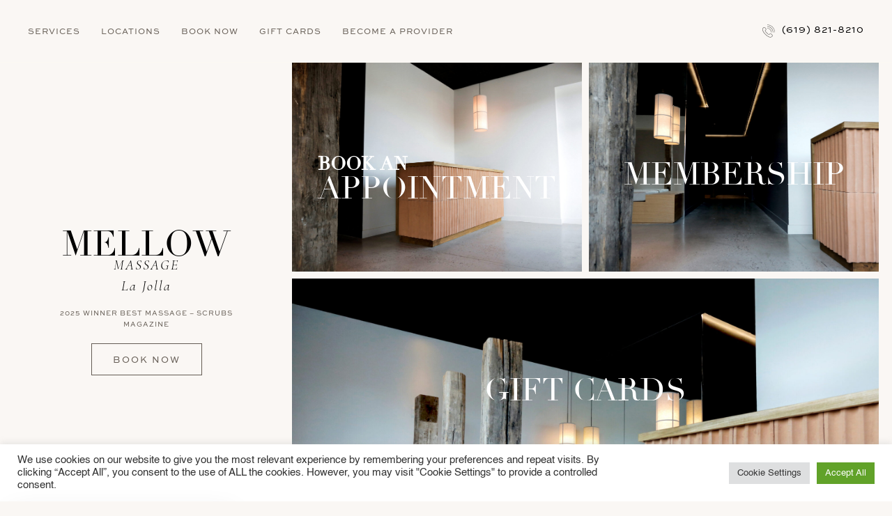

--- FILE ---
content_type: text/html; charset=UTF-8
request_url: https://mellow-massage.com/la-jolla/
body_size: 30826
content:
<!DOCTYPE html>
<html class="avada-html-layout-wide avada-html-header-position-top avada-is-100-percent-template" dir="ltr" lang="en-US" prefix="og: https://ogp.me/ns#" prefix="og: http://ogp.me/ns# fb: http://ogp.me/ns/fb#">
<head>
	<meta http-equiv="X-UA-Compatible" content="IE=edge" />
	<meta http-equiv="Content-Type" content="text/html; charset=utf-8"/>
	<meta name="viewport" content="width=device-width, initial-scale=1" />
	<title>Massage Therapy Near Me | Massage Spa &amp; Studio in La Jolla</title>

		<!-- All in One SEO 4.9.3 - aioseo.com -->
	<meta name="description" content="See why Mellow has been voted SD&#039;s Best Massage Services! Book your appointment at our La Jolla location here." />
	<meta name="robots" content="max-image-preview:large" />
	<link rel="canonical" href="https://mellow-massage.com/la-jolla/" />
	<meta name="generator" content="All in One SEO (AIOSEO) 4.9.3" />
		<meta property="og:locale" content="en_US" />
		<meta property="og:site_name" content="Mellow Massage - Southern California&#039;s Best Massage Therapy" />
		<meta property="og:type" content="article" />
		<meta property="og:title" content="Massage Therapy Near Me | Massage Spa &amp; Studio in La Jolla" />
		<meta property="og:description" content="See why Mellow has been voted SD&#039;s Best Massage Services! Book your appointment at our La Jolla location here." />
		<meta property="og:url" content="https://mellow-massage.com/la-jolla/" />
		<meta property="og:image" content="https://mellow-massage.com/wp-content/uploads/2022/08/college-area-mobile.jpg" />
		<meta property="og:image:secure_url" content="https://mellow-massage.com/wp-content/uploads/2022/08/college-area-mobile.jpg" />
		<meta property="og:image:width" content="600" />
		<meta property="og:image:height" content="633" />
		<meta property="article:published_time" content="2023-01-23T18:19:40+00:00" />
		<meta property="article:modified_time" content="2025-08-01T01:10:28+00:00" />
		<meta name="twitter:card" content="summary" />
		<meta name="twitter:title" content="Massage Therapy Near Me | Massage Spa &amp; Studio in La Jolla" />
		<meta name="twitter:description" content="See why Mellow has been voted SD&#039;s Best Massage Services! Book your appointment at our La Jolla location here." />
		<meta name="twitter:image" content="https://mellow-massage.com/wp-content/uploads/2022/08/college-area-mobile.jpg" />
		<script type="application/ld+json" class="aioseo-schema">
			{"@context":"https:\/\/schema.org","@graph":[{"@type":"BreadcrumbList","@id":"https:\/\/mellow-massage.com\/la-jolla\/#breadcrumblist","itemListElement":[{"@type":"ListItem","@id":"https:\/\/mellow-massage.com#listItem","position":1,"name":"Home","item":"https:\/\/mellow-massage.com","nextItem":{"@type":"ListItem","@id":"https:\/\/mellow-massage.com\/la-jolla\/#listItem","name":"La Jolla"}},{"@type":"ListItem","@id":"https:\/\/mellow-massage.com\/la-jolla\/#listItem","position":2,"name":"La Jolla","previousItem":{"@type":"ListItem","@id":"https:\/\/mellow-massage.com#listItem","name":"Home"}}]},{"@type":"Organization","@id":"https:\/\/mellow-massage.com\/#organization","name":"Mellow Massage","description":"Southern California's Best Massage Therapy","url":"https:\/\/mellow-massage.com\/","logo":{"@type":"ImageObject","url":"https:\/\/mellow-massage.com\/wp-content\/uploads\/2022\/09\/177452120_109613347922821_5707430567161741119_n.jpg","@id":"https:\/\/mellow-massage.com\/la-jolla\/#organizationLogo","width":400,"height":400},"image":{"@id":"https:\/\/mellow-massage.com\/la-jolla\/#organizationLogo"}},{"@type":"WebPage","@id":"https:\/\/mellow-massage.com\/la-jolla\/#webpage","url":"https:\/\/mellow-massage.com\/la-jolla\/","name":"Massage Therapy Near Me | Massage Spa & Studio in La Jolla","description":"See why Mellow has been voted SD's Best Massage Services! Book your appointment at our La Jolla location here.","inLanguage":"en-US","isPartOf":{"@id":"https:\/\/mellow-massage.com\/#website"},"breadcrumb":{"@id":"https:\/\/mellow-massage.com\/la-jolla\/#breadcrumblist"},"datePublished":"2023-01-23T18:19:40+00:00","dateModified":"2025-08-01T01:10:28+00:00"},{"@type":"WebSite","@id":"https:\/\/mellow-massage.com\/#website","url":"https:\/\/mellow-massage.com\/","name":"Mellow Massage","description":"Southern California's Best Massage Therapy","inLanguage":"en-US","publisher":{"@id":"https:\/\/mellow-massage.com\/#organization"}}]}
		</script>
		<!-- All in One SEO -->


            <script data-no-defer="1" data-ezscrex="false" data-cfasync="false" data-pagespeed-no-defer data-cookieconsent="ignore">
                var ctPublicFunctions = {"_ajax_nonce":"02f418d283","_rest_nonce":"c7552d8eab","_ajax_url":"\/wp-admin\/admin-ajax.php","_rest_url":"https:\/\/mellow-massage.com\/wp-json\/","data__cookies_type":"none","data__ajax_type":"rest","data__bot_detector_enabled":"0","data__frontend_data_log_enabled":1,"cookiePrefix":"","wprocket_detected":false,"host_url":"mellow-massage.com","text__ee_click_to_select":"Click to select the whole data","text__ee_original_email":"The complete one is","text__ee_got_it":"Got it","text__ee_blocked":"Blocked","text__ee_cannot_connect":"Cannot connect","text__ee_cannot_decode":"Can not decode email. Unknown reason","text__ee_email_decoder":"CleanTalk email decoder","text__ee_wait_for_decoding":"The magic is on the way!","text__ee_decoding_process":"Please wait a few seconds while we decode the contact data."}
            </script>
        
            <script data-no-defer="1" data-ezscrex="false" data-cfasync="false" data-pagespeed-no-defer data-cookieconsent="ignore">
                var ctPublic = {"_ajax_nonce":"02f418d283","settings__forms__check_internal":"1","settings__forms__check_external":"0","settings__forms__force_protection":"0","settings__forms__search_test":"1","settings__forms__wc_add_to_cart":"1","settings__data__bot_detector_enabled":"0","settings__sfw__anti_crawler":0,"blog_home":"https:\/\/mellow-massage.com\/","pixel__setting":"3","pixel__enabled":false,"pixel__url":"https:\/\/moderate11-v4.cleantalk.org\/pixel\/cd14f55141600fd93dffb192a6de3348.gif","data__email_check_before_post":"0","data__email_check_exist_post":"0","data__cookies_type":"none","data__key_is_ok":true,"data__visible_fields_required":true,"wl_brandname":"Anti-Spam by CleanTalk","wl_brandname_short":"CleanTalk","ct_checkjs_key":2050806750,"emailEncoderPassKey":"1477cbf1a2d9e8c13ed72661444a6dd1","bot_detector_forms_excluded":"W10=","advancedCacheExists":false,"varnishCacheExists":false,"wc_ajax_add_to_cart":false}
            </script>
        <link rel='dns-prefetch' href='//jsappcdn.hikeorders.com' />
<link rel='dns-prefetch' href='//plausible.io' />
<link rel='dns-prefetch' href='//cdn.jsdelivr.net' />
<link rel="alternate" type="application/rss+xml" title="Mellow Massage &raquo; Feed" href="https://mellow-massage.com/feed/" />
<link rel="alternate" type="application/rss+xml" title="Mellow Massage &raquo; Comments Feed" href="https://mellow-massage.com/comments/feed/" />
					<link rel="shortcut icon" href="https://mellow-massage.com/wp-content/uploads/2022/06/cropped-favi.jpg" type="image/x-icon" />
		
					<!-- For iPhone -->
			<link rel="apple-touch-icon" href="https://mellow-massage.com/wp-content/uploads/2022/06/cropped-favi.jpg">
		
					<!-- For iPhone Retina display -->
			<link rel="apple-touch-icon" sizes="114x114" href="https://mellow-massage.com/wp-content/uploads/2022/06/cropped-favi.jpg">
		
					<!-- For iPad -->
			<link rel="apple-touch-icon" sizes="72x72" href="https://mellow-massage.com/wp-content/uploads/2022/06/cropped-favi.jpg">
		
					<!-- For iPad Retina display -->
			<link rel="apple-touch-icon" sizes="144x144" href="https://mellow-massage.com/wp-content/uploads/2022/06/cropped-favi.jpg">
				<link rel="alternate" title="oEmbed (JSON)" type="application/json+oembed" href="https://mellow-massage.com/wp-json/oembed/1.0/embed?url=https%3A%2F%2Fmellow-massage.com%2Fla-jolla%2F" />
<link rel="alternate" title="oEmbed (XML)" type="text/xml+oembed" href="https://mellow-massage.com/wp-json/oembed/1.0/embed?url=https%3A%2F%2Fmellow-massage.com%2Fla-jolla%2F&#038;format=xml" />
<style id='wp-img-auto-sizes-contain-inline-css' type='text/css'>
img:is([sizes=auto i],[sizes^="auto," i]){contain-intrinsic-size:3000px 1500px}
/*# sourceURL=wp-img-auto-sizes-contain-inline-css */
</style>
<style id='wp-emoji-styles-inline-css' type='text/css'>

	img.wp-smiley, img.emoji {
		display: inline !important;
		border: none !important;
		box-shadow: none !important;
		height: 1em !important;
		width: 1em !important;
		margin: 0 0.07em !important;
		vertical-align: -0.1em !important;
		background: none !important;
		padding: 0 !important;
	}
/*# sourceURL=wp-emoji-styles-inline-css */
</style>
<link rel='stylesheet' id='wp-block-library-css' href='https://mellow-massage.com/wp-includes/css/dist/block-library/style.min.css?ver=6.9' type='text/css' media='all' />
<style id='global-styles-inline-css' type='text/css'>
:root{--wp--preset--aspect-ratio--square: 1;--wp--preset--aspect-ratio--4-3: 4/3;--wp--preset--aspect-ratio--3-4: 3/4;--wp--preset--aspect-ratio--3-2: 3/2;--wp--preset--aspect-ratio--2-3: 2/3;--wp--preset--aspect-ratio--16-9: 16/9;--wp--preset--aspect-ratio--9-16: 9/16;--wp--preset--color--black: #000000;--wp--preset--color--cyan-bluish-gray: #abb8c3;--wp--preset--color--white: #ffffff;--wp--preset--color--pale-pink: #f78da7;--wp--preset--color--vivid-red: #cf2e2e;--wp--preset--color--luminous-vivid-orange: #ff6900;--wp--preset--color--luminous-vivid-amber: #fcb900;--wp--preset--color--light-green-cyan: #7bdcb5;--wp--preset--color--vivid-green-cyan: #00d084;--wp--preset--color--pale-cyan-blue: #8ed1fc;--wp--preset--color--vivid-cyan-blue: #0693e3;--wp--preset--color--vivid-purple: #9b51e0;--wp--preset--gradient--vivid-cyan-blue-to-vivid-purple: linear-gradient(135deg,rgb(6,147,227) 0%,rgb(155,81,224) 100%);--wp--preset--gradient--light-green-cyan-to-vivid-green-cyan: linear-gradient(135deg,rgb(122,220,180) 0%,rgb(0,208,130) 100%);--wp--preset--gradient--luminous-vivid-amber-to-luminous-vivid-orange: linear-gradient(135deg,rgb(252,185,0) 0%,rgb(255,105,0) 100%);--wp--preset--gradient--luminous-vivid-orange-to-vivid-red: linear-gradient(135deg,rgb(255,105,0) 0%,rgb(207,46,46) 100%);--wp--preset--gradient--very-light-gray-to-cyan-bluish-gray: linear-gradient(135deg,rgb(238,238,238) 0%,rgb(169,184,195) 100%);--wp--preset--gradient--cool-to-warm-spectrum: linear-gradient(135deg,rgb(74,234,220) 0%,rgb(151,120,209) 20%,rgb(207,42,186) 40%,rgb(238,44,130) 60%,rgb(251,105,98) 80%,rgb(254,248,76) 100%);--wp--preset--gradient--blush-light-purple: linear-gradient(135deg,rgb(255,206,236) 0%,rgb(152,150,240) 100%);--wp--preset--gradient--blush-bordeaux: linear-gradient(135deg,rgb(254,205,165) 0%,rgb(254,45,45) 50%,rgb(107,0,62) 100%);--wp--preset--gradient--luminous-dusk: linear-gradient(135deg,rgb(255,203,112) 0%,rgb(199,81,192) 50%,rgb(65,88,208) 100%);--wp--preset--gradient--pale-ocean: linear-gradient(135deg,rgb(255,245,203) 0%,rgb(182,227,212) 50%,rgb(51,167,181) 100%);--wp--preset--gradient--electric-grass: linear-gradient(135deg,rgb(202,248,128) 0%,rgb(113,206,126) 100%);--wp--preset--gradient--midnight: linear-gradient(135deg,rgb(2,3,129) 0%,rgb(40,116,252) 100%);--wp--preset--font-size--small: 9px;--wp--preset--font-size--medium: 20px;--wp--preset--font-size--large: 18px;--wp--preset--font-size--x-large: 42px;--wp--preset--font-size--normal: 12px;--wp--preset--font-size--xlarge: 24px;--wp--preset--font-size--huge: 36px;--wp--preset--spacing--20: 0.44rem;--wp--preset--spacing--30: 0.67rem;--wp--preset--spacing--40: 1rem;--wp--preset--spacing--50: 1.5rem;--wp--preset--spacing--60: 2.25rem;--wp--preset--spacing--70: 3.38rem;--wp--preset--spacing--80: 5.06rem;--wp--preset--shadow--natural: 6px 6px 9px rgba(0, 0, 0, 0.2);--wp--preset--shadow--deep: 12px 12px 50px rgba(0, 0, 0, 0.4);--wp--preset--shadow--sharp: 6px 6px 0px rgba(0, 0, 0, 0.2);--wp--preset--shadow--outlined: 6px 6px 0px -3px rgb(255, 255, 255), 6px 6px rgb(0, 0, 0);--wp--preset--shadow--crisp: 6px 6px 0px rgb(0, 0, 0);}:where(.is-layout-flex){gap: 0.5em;}:where(.is-layout-grid){gap: 0.5em;}body .is-layout-flex{display: flex;}.is-layout-flex{flex-wrap: wrap;align-items: center;}.is-layout-flex > :is(*, div){margin: 0;}body .is-layout-grid{display: grid;}.is-layout-grid > :is(*, div){margin: 0;}:where(.wp-block-columns.is-layout-flex){gap: 2em;}:where(.wp-block-columns.is-layout-grid){gap: 2em;}:where(.wp-block-post-template.is-layout-flex){gap: 1.25em;}:where(.wp-block-post-template.is-layout-grid){gap: 1.25em;}.has-black-color{color: var(--wp--preset--color--black) !important;}.has-cyan-bluish-gray-color{color: var(--wp--preset--color--cyan-bluish-gray) !important;}.has-white-color{color: var(--wp--preset--color--white) !important;}.has-pale-pink-color{color: var(--wp--preset--color--pale-pink) !important;}.has-vivid-red-color{color: var(--wp--preset--color--vivid-red) !important;}.has-luminous-vivid-orange-color{color: var(--wp--preset--color--luminous-vivid-orange) !important;}.has-luminous-vivid-amber-color{color: var(--wp--preset--color--luminous-vivid-amber) !important;}.has-light-green-cyan-color{color: var(--wp--preset--color--light-green-cyan) !important;}.has-vivid-green-cyan-color{color: var(--wp--preset--color--vivid-green-cyan) !important;}.has-pale-cyan-blue-color{color: var(--wp--preset--color--pale-cyan-blue) !important;}.has-vivid-cyan-blue-color{color: var(--wp--preset--color--vivid-cyan-blue) !important;}.has-vivid-purple-color{color: var(--wp--preset--color--vivid-purple) !important;}.has-black-background-color{background-color: var(--wp--preset--color--black) !important;}.has-cyan-bluish-gray-background-color{background-color: var(--wp--preset--color--cyan-bluish-gray) !important;}.has-white-background-color{background-color: var(--wp--preset--color--white) !important;}.has-pale-pink-background-color{background-color: var(--wp--preset--color--pale-pink) !important;}.has-vivid-red-background-color{background-color: var(--wp--preset--color--vivid-red) !important;}.has-luminous-vivid-orange-background-color{background-color: var(--wp--preset--color--luminous-vivid-orange) !important;}.has-luminous-vivid-amber-background-color{background-color: var(--wp--preset--color--luminous-vivid-amber) !important;}.has-light-green-cyan-background-color{background-color: var(--wp--preset--color--light-green-cyan) !important;}.has-vivid-green-cyan-background-color{background-color: var(--wp--preset--color--vivid-green-cyan) !important;}.has-pale-cyan-blue-background-color{background-color: var(--wp--preset--color--pale-cyan-blue) !important;}.has-vivid-cyan-blue-background-color{background-color: var(--wp--preset--color--vivid-cyan-blue) !important;}.has-vivid-purple-background-color{background-color: var(--wp--preset--color--vivid-purple) !important;}.has-black-border-color{border-color: var(--wp--preset--color--black) !important;}.has-cyan-bluish-gray-border-color{border-color: var(--wp--preset--color--cyan-bluish-gray) !important;}.has-white-border-color{border-color: var(--wp--preset--color--white) !important;}.has-pale-pink-border-color{border-color: var(--wp--preset--color--pale-pink) !important;}.has-vivid-red-border-color{border-color: var(--wp--preset--color--vivid-red) !important;}.has-luminous-vivid-orange-border-color{border-color: var(--wp--preset--color--luminous-vivid-orange) !important;}.has-luminous-vivid-amber-border-color{border-color: var(--wp--preset--color--luminous-vivid-amber) !important;}.has-light-green-cyan-border-color{border-color: var(--wp--preset--color--light-green-cyan) !important;}.has-vivid-green-cyan-border-color{border-color: var(--wp--preset--color--vivid-green-cyan) !important;}.has-pale-cyan-blue-border-color{border-color: var(--wp--preset--color--pale-cyan-blue) !important;}.has-vivid-cyan-blue-border-color{border-color: var(--wp--preset--color--vivid-cyan-blue) !important;}.has-vivid-purple-border-color{border-color: var(--wp--preset--color--vivid-purple) !important;}.has-vivid-cyan-blue-to-vivid-purple-gradient-background{background: var(--wp--preset--gradient--vivid-cyan-blue-to-vivid-purple) !important;}.has-light-green-cyan-to-vivid-green-cyan-gradient-background{background: var(--wp--preset--gradient--light-green-cyan-to-vivid-green-cyan) !important;}.has-luminous-vivid-amber-to-luminous-vivid-orange-gradient-background{background: var(--wp--preset--gradient--luminous-vivid-amber-to-luminous-vivid-orange) !important;}.has-luminous-vivid-orange-to-vivid-red-gradient-background{background: var(--wp--preset--gradient--luminous-vivid-orange-to-vivid-red) !important;}.has-very-light-gray-to-cyan-bluish-gray-gradient-background{background: var(--wp--preset--gradient--very-light-gray-to-cyan-bluish-gray) !important;}.has-cool-to-warm-spectrum-gradient-background{background: var(--wp--preset--gradient--cool-to-warm-spectrum) !important;}.has-blush-light-purple-gradient-background{background: var(--wp--preset--gradient--blush-light-purple) !important;}.has-blush-bordeaux-gradient-background{background: var(--wp--preset--gradient--blush-bordeaux) !important;}.has-luminous-dusk-gradient-background{background: var(--wp--preset--gradient--luminous-dusk) !important;}.has-pale-ocean-gradient-background{background: var(--wp--preset--gradient--pale-ocean) !important;}.has-electric-grass-gradient-background{background: var(--wp--preset--gradient--electric-grass) !important;}.has-midnight-gradient-background{background: var(--wp--preset--gradient--midnight) !important;}.has-small-font-size{font-size: var(--wp--preset--font-size--small) !important;}.has-medium-font-size{font-size: var(--wp--preset--font-size--medium) !important;}.has-large-font-size{font-size: var(--wp--preset--font-size--large) !important;}.has-x-large-font-size{font-size: var(--wp--preset--font-size--x-large) !important;}
/*# sourceURL=global-styles-inline-css */
</style>

<style id='classic-theme-styles-inline-css' type='text/css'>
/*! This file is auto-generated */
.wp-block-button__link{color:#fff;background-color:#32373c;border-radius:9999px;box-shadow:none;text-decoration:none;padding:calc(.667em + 2px) calc(1.333em + 2px);font-size:1.125em}.wp-block-file__button{background:#32373c;color:#fff;text-decoration:none}
/*# sourceURL=/wp-includes/css/classic-themes.min.css */
</style>
<link rel='stylesheet' id='cleantalk-public-css-css' href='https://mellow-massage.com/wp-content/plugins/cleantalk-spam-protect/css/cleantalk-public.min.css?ver=6.70.1_1766151391' type='text/css' media='all' />
<link rel='stylesheet' id='cleantalk-email-decoder-css-css' href='https://mellow-massage.com/wp-content/plugins/cleantalk-spam-protect/css/cleantalk-email-decoder.min.css?ver=6.70.1_1766151391' type='text/css' media='all' />
<link rel='stylesheet' id='cookie-law-info-css' href='https://mellow-massage.com/wp-content/plugins/cookie-law-info/legacy/public/css/cookie-law-info-public.css?ver=3.2.10' type='text/css' media='all' />
<link rel='stylesheet' id='cookie-law-info-gdpr-css' href='https://mellow-massage.com/wp-content/plugins/cookie-law-info/legacy/public/css/cookie-law-info-gdpr.css?ver=3.2.10' type='text/css' media='all' />
<link rel='stylesheet' id='child-style-css' href='https://mellow-massage.com/wp-content/themes/Avada-Child-Theme/style.css?ver=92783' type='text/css' media='all' />
<link rel='stylesheet' id='slick-style-css' href='https://mellow-massage.com/wp-content/themes/Avada-Child-Theme/assets/css/slick.css?ver=6.9' type='text/css' media='all' />
<link rel='stylesheet' id='custom-style-css' href='https://mellow-massage.com/wp-content/themes/Avada-Child-Theme/assets/css/custom.css?ver=6.9' type='text/css' media='all' />
<link rel='stylesheet' id='responsive-style-css' href='https://mellow-massage.com/wp-content/themes/Avada-Child-Theme/assets/css/responsive.css?ver=31272' type='text/css' media='all' />
<link rel='stylesheet' id='fontawesome-style-css' href='https://cdn.jsdelivr.net/gh/hung1001/font-awesome-pro-v6@44659d9/css/all.min.css?ver=6.9' type='text/css' media='all' />
<link rel='stylesheet' id='avada-stylesheet-css' href='https://mellow-massage.com/wp-content/themes/Avada/assets/css/style.min.css?ver=7.0.2' type='text/css' media='all' />
<link rel='stylesheet' id='elementor-frontend-css' href='https://mellow-massage.com/wp-content/uploads/elementor/css/custom-frontend.min.css?ver=1746825334' type='text/css' media='all' />
<link rel='stylesheet' id='widget-image-css' href='https://mellow-massage.com/wp-content/plugins/elementor/assets/css/widget-image.min.css?ver=3.28.4' type='text/css' media='all' />
<link rel='stylesheet' id='widget-heading-css' href='https://mellow-massage.com/wp-content/plugins/elementor/assets/css/widget-heading.min.css?ver=3.28.4' type='text/css' media='all' />
<link rel='stylesheet' id='widget-form-css' href='https://mellow-massage.com/wp-content/plugins/elementor-pro/assets/css/widget-form.min.css?ver=3.28.4' type='text/css' media='all' />
<link rel='stylesheet' id='e-animation-fadeIn-css' href='https://mellow-massage.com/wp-content/plugins/elementor/assets/lib/animations/styles/fadeIn.min.css?ver=3.28.4' type='text/css' media='all' />
<link rel='stylesheet' id='e-popup-css' href='https://mellow-massage.com/wp-content/plugins/elementor-pro/assets/css/conditionals/popup.min.css?ver=3.28.4' type='text/css' media='all' />
<link rel='stylesheet' id='elementor-icons-css' href='https://mellow-massage.com/wp-content/plugins/elementor/assets/lib/eicons/css/elementor-icons.min.css?ver=5.36.0' type='text/css' media='all' />
<link rel='stylesheet' id='elementor-post-1663-css' href='https://mellow-massage.com/wp-content/uploads/elementor/css/post-1663.css?ver=1746825335' type='text/css' media='all' />
<link rel='stylesheet' id='elementor-post-3306-css' href='https://mellow-massage.com/wp-content/uploads/elementor/css/post-3306.css?ver=1747429531' type='text/css' media='all' />
<link rel='stylesheet' id='fusion-dynamic-css-css' href='https://mellow-massage.com/wp-content/uploads/fusion-styles/e95a2ac6901a7bf93d14beb6ea735508.min.css?ver=3.0.2' type='text/css' media='all' />
<link rel='stylesheet' id='ekit-widget-styles-css' href='https://mellow-massage.com/wp-content/plugins/elementskit-lite/widgets/init/assets/css/widget-styles.css?ver=3.5.0' type='text/css' media='all' />
<link rel='stylesheet' id='ekit-responsive-css' href='https://mellow-massage.com/wp-content/plugins/elementskit-lite/widgets/init/assets/css/responsive.css?ver=3.5.0' type='text/css' media='all' />
<link rel='stylesheet' id='elementor_signature-css' href='https://mellow-massage.com/wp-content/plugins/signature-field-for-elementor-forms/lib/css/jquery.signature.css?ver=6.9' type='text/css' media='all' />
<link rel='stylesheet' id='elementor-gf-local-roboto-css' href='https://mellow-massage.com/wp-content/uploads/elementor/google-fonts/css/roboto.css?ver=1745340570' type='text/css' media='all' />
<link rel='stylesheet' id='elementor-gf-local-robotoslab-css' href='https://mellow-massage.com/wp-content/uploads/elementor/google-fonts/css/robotoslab.css?ver=1745340573' type='text/css' media='all' />
<script type="text/javascript" async="async" src="https://jsappcdn.hikeorders.com/main/assets/js/hko-accessibility.min.js?orgId=H6JG7Ti1vyl5" id="a11y-enabler-js"></script>
<script type="text/javascript" src="https://mellow-massage.com/wp-content/plugins/cleantalk-spam-protect/js/apbct-public-bundle_int-protection_gathering.min.js?ver=6.70.1_1766151391" id="apbct-public-bundle_int-protection_gathering.min-js-js"></script>
<script type="text/javascript" src="https://mellow-massage.com/wp-content/plugins/cf7-signature//signature-pad.min.js?ver=6.9" id="cf7-signpad-js"></script>
<script type="text/javascript" src="https://mellow-massage.com/wp-includes/js/jquery/jquery.min.js?ver=3.7.1" id="jquery-core-js"></script>
<script type="text/javascript" src="https://mellow-massage.com/wp-includes/js/jquery/jquery-migrate.min.js?ver=3.4.1" id="jquery-migrate-js"></script>
<script type="text/javascript" src="https://mellow-massage.com/wp-content/plugins/cf7-signature//script.js?ver=1768990641" id="cf7-sign-js-js"></script>
<script type="text/javascript" id="cookie-law-info-js-extra">
/* <![CDATA[ */
var Cli_Data = {"nn_cookie_ids":[],"cookielist":[],"non_necessary_cookies":[],"ccpaEnabled":"","ccpaRegionBased":"","ccpaBarEnabled":"","strictlyEnabled":["necessary","obligatoire"],"ccpaType":"gdpr","js_blocking":"1","custom_integration":"","triggerDomRefresh":"","secure_cookies":""};
var cli_cookiebar_settings = {"animate_speed_hide":"500","animate_speed_show":"500","background":"#FFF","border":"#b1a6a6c2","border_on":"","button_1_button_colour":"#61a229","button_1_button_hover":"#4e8221","button_1_link_colour":"#fff","button_1_as_button":"1","button_1_new_win":"","button_2_button_colour":"#333","button_2_button_hover":"#292929","button_2_link_colour":"#444","button_2_as_button":"","button_2_hidebar":"","button_3_button_colour":"#dedfe0","button_3_button_hover":"#b2b2b3","button_3_link_colour":"#333333","button_3_as_button":"1","button_3_new_win":"","button_4_button_colour":"#dedfe0","button_4_button_hover":"#b2b2b3","button_4_link_colour":"#333333","button_4_as_button":"1","button_7_button_colour":"#61a229","button_7_button_hover":"#4e8221","button_7_link_colour":"#fff","button_7_as_button":"1","button_7_new_win":"","font_family":"inherit","header_fix":"","notify_animate_hide":"1","notify_animate_show":"","notify_div_id":"#cookie-law-info-bar","notify_position_horizontal":"right","notify_position_vertical":"bottom","scroll_close":"","scroll_close_reload":"","accept_close_reload":"","reject_close_reload":"","showagain_tab":"","showagain_background":"#fff","showagain_border":"#000","showagain_div_id":"#cookie-law-info-again","showagain_x_position":"100px","text":"#333333","show_once_yn":"","show_once":"10000","logging_on":"","as_popup":"","popup_overlay":"1","bar_heading_text":"","cookie_bar_as":"banner","popup_showagain_position":"bottom-right","widget_position":"left"};
var log_object = {"ajax_url":"https://mellow-massage.com/wp-admin/admin-ajax.php"};
//# sourceURL=cookie-law-info-js-extra
/* ]]> */
</script>
<script type="text/javascript" src="https://mellow-massage.com/wp-content/plugins/cookie-law-info/legacy/public/js/cookie-law-info-public.js?ver=3.2.10" id="cookie-law-info-js"></script>
<script type="text/javascript" defer data-domain='mellow-massage.com' data-api='https://plausible.io/api/event' data-cfasync='false' src="https://plausible.io/js/plausible.outbound-links.js?ver=2.3.1" id="plausible-analytics-js"></script>
<script type="text/javascript" id="plausible-analytics-js-after">
/* <![CDATA[ */
window.plausible = window.plausible || function() { (window.plausible.q = window.plausible.q || []).push(arguments) }
//# sourceURL=plausible-analytics-js-after
/* ]]> */
</script>
<script type="text/javascript" src="https://mellow-massage.com/wp-includes/js/jquery/ui/core.min.js?ver=1.13.3" id="jquery-ui-core-js"></script>
<script type="text/javascript" src="https://mellow-massage.com/wp-includes/js/jquery/ui/mouse.min.js?ver=1.13.3" id="jquery-ui-mouse-js"></script>
<script type="text/javascript" src="https://mellow-massage.com/wp-content/plugins/signature-field-for-elementor-forms/lib/js/jquery.signature.js?ver=6.9" id="elementor_signature_lib-js"></script>
<script type="text/javascript" src="https://mellow-massage.com/wp-content/plugins/signature-field-for-elementor-forms/lib/js/jquery.ui.touch-punch.min.js?ver=6.9" id="jquery-ui-touch-punch-js"></script>
<script type="text/javascript" src="https://mellow-massage.com/wp-content/plugins/signature-field-for-elementor-forms/lib/js/signature.js?ver=1768990641" id="elementor_signature-js"></script>
<link rel="https://api.w.org/" href="https://mellow-massage.com/wp-json/" /><link rel="alternate" title="JSON" type="application/json" href="https://mellow-massage.com/wp-json/wp/v2/pages/1598" /><link rel="EditURI" type="application/rsd+xml" title="RSD" href="https://mellow-massage.com/xmlrpc.php?rsd" />
<meta name="generator" content="WordPress 6.9" />
<link rel='shortlink' href='https://mellow-massage.com/?p=1598' />
<meta name='plausible-analytics-version' content='2.3.1' />
<style type="text/css" id="css-fb-visibility">@media screen and (max-width: 640px){body:not(.fusion-builder-ui-wireframe) .fusion-no-small-visibility{display:none !important;}body:not(.fusion-builder-ui-wireframe) .sm-text-align-center{text-align:center !important;}body:not(.fusion-builder-ui-wireframe) .sm-text-align-left{text-align:left !important;}body:not(.fusion-builder-ui-wireframe) .sm-text-align-right{text-align:right !important;}body:not(.fusion-builder-ui-wireframe) .fusion-absolute-position-small{position:absolute;top:auto;width:100%;}}@media screen and (min-width: 641px) and (max-width: 1024px){body:not(.fusion-builder-ui-wireframe) .fusion-no-medium-visibility{display:none !important;}body:not(.fusion-builder-ui-wireframe) .md-text-align-center{text-align:center !important;}body:not(.fusion-builder-ui-wireframe) .md-text-align-left{text-align:left !important;}body:not(.fusion-builder-ui-wireframe) .md-text-align-right{text-align:right !important;}body:not(.fusion-builder-ui-wireframe) .fusion-absolute-position-medium{position:absolute;top:auto;width:100%;}}@media screen and (min-width: 1025px){body:not(.fusion-builder-ui-wireframe) .fusion-no-large-visibility{display:none !important;}body:not(.fusion-builder-ui-wireframe) .lg-text-align-center{text-align:center !important;}body:not(.fusion-builder-ui-wireframe) .lg-text-align-left{text-align:left !important;}body:not(.fusion-builder-ui-wireframe) .lg-text-align-right{text-align:right !important;}body:not(.fusion-builder-ui-wireframe) .fusion-absolute-position-large{position:absolute;top:auto;width:100%;}}</style><meta name="generator" content="Elementor 3.28.4; features: additional_custom_breakpoints, e_local_google_fonts; settings: css_print_method-external, google_font-enabled, font_display-swap">
<!-- Event snippet for Phone Calls Clicks - Website conversion page
In your html page, add the snippet and call gtag_report_conversion when someone clicks on the chosen link or button. -->
<script>
function gtag_report_conversion_phone(url) {

console.log("===func call=====");
  var callback = function () {
    if (typeof(url) != 'undefined') {
      window.location = url;
    }
  };
  gtag('event', 'conversion', {
      'send_to': 'AW-389052834/CxtsCObB8uUZEKLzwbkB',
      'event_callback': callback
  });
  return false;
}
</script>
<script defer data-domain="mellow-massage.com" src="https://plausible.io/js/script.hash.pageview-props.revenue.js"></script>
<script>window.plausible = window.plausible || function() { (window.plausible.q = window.plausible.q || []).push(arguments) }</script>
<!-- Google tag (gtag.js) -->
<script async src="https://www.googletagmanager.com/gtag/js?id=G-CMY0DD7EK2"></script>
<script>
  window.dataLayer = window.dataLayer || [];
  function gtag(){dataLayer.push(arguments);}
  gtag('js', new Date());

  gtag('config', 'G-CMY0DD7EK2');
</script>
<!-- begin Convert Experiences code-->
<script type="text/javascript" src="//cdn-4.convertexperiments.com/v1/js/10017204-10017648.js?environment=production"></script>
<!-- end Convert Experiences code -->

<link rel="icon" href="https://mellow-massage.com/wp-content/uploads/2022/06/cropped-cropped-favi-1-32x32.jpg" sizes="32x32" />
<link rel="icon" href="https://mellow-massage.com/wp-content/uploads/2022/06/cropped-cropped-favi-1-192x192.jpg" sizes="192x192" />
<link rel="apple-touch-icon" href="https://mellow-massage.com/wp-content/uploads/2022/06/cropped-cropped-favi-1-180x180.jpg" />
<meta name="msapplication-TileImage" content="https://mellow-massage.com/wp-content/uploads/2022/06/cropped-cropped-favi-1-270x270.jpg" />
		<script type="text/javascript">
			var doc = document.documentElement;
			doc.setAttribute( 'data-useragent', navigator.userAgent );
		</script>
		<style type="text/css" id="fusion-builder-page-css">.allPages .snglPage.homeGiftCards {
  width: calc(100% - 5px) !important;
}</style><script defer data-domain="http://mellow-massage.com" src="https://plausible.io/js/script.js"></script><script src="https://jsappcdn.hikeorders.com/main/assets/js/hko-accessibility.min.js?widgetId=H6JG7Ti1vyl5"></script>
	<!-- True | Pixel -->
<script id="true-script">!function(){function b(){var a=(new Date).getTime(),b=document.createElement('script');b.type='text/javascript',b.async=!0,b.src='https://cdn.usetrue.com/assets/embed/latest/peachy.js?'+a;var c=document.getElementsByTagName('script')[0];c.parentNode.insertBefore(b,c)}var a=window;a.attachEvent?a.attachEvent('onload',b):a.addEventListener('load',b,!1),window.peachy_config={acc:'yNlKBDJnwWd7o94GQvr05MX1jqOz6V', v:'1.1'}}()</script>
<!-- End True -->
<!-- Meta Pixel Code -->
<script>
!function(f,b,e,v,n,t,s)
{if(f.fbq)return;n=f.fbq=function(){n.callMethod?
n.callMethod.apply(n,arguments):n.queue.push(arguments)};
if(!f._fbq)f._fbq=n;n.push=n;n.loaded=!0;n.version='2.0';
n.queue=[];t=b.createElement(e);t.async=!0;
t.src=v;s=b.getElementsBy389052834TagName(e)[0];
s.parentNode.insertBefore(t,s)}(window, document,'script',
'https://connect.facebook.net/en_US/fbevents.js');
fbq('init', '5687795571290237');
fbq('track', 'PageView');
</script>
<noscript>
   <!--<img alt="facebook pixel code" height="1" width="1" style="display:none"
src="https://www.facebook.com/tr?id=5687795571290237&ev=PageView&noscript=1"
/> -->
</noscript>
<!-- End Meta Pixel Code -->





<!--new Add On 16 AUG 2023-->
<script src="https://jsappcdn.hikeorders.com/main/assets/js/hko-accessibility.min.js?widgetId=ikCEyBFvQ5zU"></script>

<!-- Google tag (gtag.js) --> <script async src="https://www.googletagmanager.com/gtag/js?id=AW-389052834"></script> <script> window.dataLayer = window.dataLayer || []; function gtag(){dataLayer.push(arguments);} gtag('js', new Date()); gtag('config', 'AW-389052834'); </script>
<!-- Event snippet for Book Now Clicks - All Pages conversion page In your html page, add the snippet and call gtag_report_conversion when someone clicks on the chosen link or button. --> <script> function gtag_report_conversion(url) { var callback = function () { if (typeof(url) != 'undefined') { window.location = url; } }; gtag('event', 'conversion', { 'send_to': 'AW-389052834/tRKsCK6E4tIYEKLzwbkB', 'event_callback': callback }); return false; } </script>




 <!-- Event snippet for Book Now Clicks - All Pages conversion page
In your html page, add the snippet and call gtag_report_conversion when someone clicks on the chosen link or button. -->
<script>
/*function gtag_report_conversion(url) {
  var callback = function () {
    if (typeof(url) != 'undefined') {
      window.location = url;
    }
  };
  gtag('event', 'conversion', {
      'send_to': 'AW-389052834/tRKsCK6E4tIYEKLzwbkB',
      'event_callback': callback
  });
  return false;
}*/
</script>



<script>
//===gift card book now button tracker====
function giftcard_gtag_report_conversion(url) {
  var callback = function () {
    if (typeof(url) != 'undefined') {
      window.location = url;
    }
  };
  gtag('event', 'conversion', {
      'send_to': 'AW-389052834/laGQCNb47I4ZEKLzwbkB',
      'event_callback': callback
  });
  return false;
}
</script>	<script type="text/javascript">
// 		jQuery(document).ready(function(){

// 			if(navigator.geolocation){
// 				navigator.geolocation.getCurrentPosition(showLocation);
// 			}else{ 
// 				//jQuery('#location').html('Geolocation is not supported by this browser.');
// 			}
// 		});
		function showLocation(position){

			var latitude = position.coords.latitude;
			var longitude = position.coords.longitude;
			console.log(latitude+"========="+longitude);
			//var address = getAddress(latitude, $longitude);
			//console.log(address);
			var is_redirect = getCookie("is_location_redirect");
		  	// checking whether user is null or not
		  
			/*comment this for any issue */
			if (is_redirect =="") {
				jQuery.ajax({
					type:'POST',
					url:log_object.ajax_url,
					data:{ 'latitude':latitude,'longitude':longitude,'action':'users_location' },
					success:function(data1){
						console.log(data1);
						if(data1 !='homepage' && data1 != 'no_redirect'){
							window.location.href = 'https://mellow-massage.com/'+data1;
						}
					}
				});

			}

			/* end here comment this for any issue */
		}

		function getCookie(username) {
			let name = username + "=";
			let spli = document.cookie.split(';');
			for(var j = 0; j < spli.length; j++) {
				let char = spli[j];
				while (char.charAt(0) == ' ') {
					char = char.substring(1);
				}
				if (char.indexOf(name) == 0) {
					return char.substring(name.length, char.length);
				}
			}
			return "";
		}
	</script>

	

	
	
	<script type="text/javascript">
    adroll_adv_id = "RDGKHFIPBZCNZLKW6SEVIN";
    adroll_pix_id = "NSD5NCE3BZH2VLS3DQAGMW";
    adroll_version = "2.0";
    (function(w, d, e, o, a) {
        w.__adroll_loaded = true;
        w.adroll = w.adroll || [];
        w.adroll.f = [ 'setProperties', 'identify', 'track' ];
        var roundtripUrl = "https://s.adroll.com/j/" + adroll_adv_id
                + "/roundtrip.js";
        for (a = 0; a < w.adroll.f.length; a++) {
            w.adroll[w.adroll.f[a]] = w.adroll[w.adroll.f[a]] || (function(n) {
                return function() {
                    w.adroll.push([ n, arguments ])
                }
            })(w.adroll.f[a])
        }
        e = d.createElement('script');
        o = d.getElementsByTagName('script')[0];
        e.async = 1;
        e.src = roundtripUrl;
        o.parentNode.insertBefore(e, o);
    })(window, document);
    adroll.track("pageView");
</script>
	
	<!-- Start of Woopra Code 
<script>
  (function(){
    var t,i,e,n=window,o=document,a=arguments,s="script",r=["config","track","identify","visit","push","call","trackForm","trackClick"],c=function(){var t,i=this;for(i._e=[],t=0;r.length>t;t++)(function(t){i[t]=function(){return i._e.push([t].concat(Array.prototype.slice.call(arguments,0))),i}})(r[t])};for(n._w=n._w||{},t=0;a.length>t;t++)n._w[a[t]]=n[a[t]]=n[a[t]]||new c;i=o.createElement(s),i.async=1,i.src="//static.woopra.com/js/w.js",e=o.getElementsByTagName(s)[0],e.parentNode.insertBefore(i,e)
  })("woopra");
  woopra.config({
      domain: 'lifeismellow.com'
  });
  woopra.track();
</script>
 End of Woopra Code -->
<link rel='stylesheet' id='cookie-law-info-table-css' href='https://mellow-massage.com/wp-content/plugins/cookie-law-info/legacy/public/css/cookie-law-info-table.css?ver=3.2.10' type='text/css' media='all' />
<link rel='stylesheet' id='elementor-post-3353-css' href='https://mellow-massage.com/wp-content/uploads/elementor/css/post-3353.css?ver=1746825335' type='text/css' media='all' />
<link rel='stylesheet' id='swiper-css' href='https://mellow-massage.com/wp-content/plugins/elementor/assets/lib/swiper/v8/css/swiper.min.css?ver=8.4.5' type='text/css' media='all' />
<link rel='stylesheet' id='e-swiper-css' href='https://mellow-massage.com/wp-content/plugins/elementor/assets/css/conditionals/e-swiper.min.css?ver=3.28.4' type='text/css' media='all' />
<link rel='stylesheet' id='elementor-icons-ekiticons-css' href='https://mellow-massage.com/wp-content/plugins/elementskit-lite/modules/elementskit-icon-pack/assets/css/ekiticons.css?ver=3.5.0' type='text/css' media='all' />
</head>

<body class="wp-singular page-template page-template-100-width page-template-100-width-php page page-id-1598 wp-theme-Avada wp-child-theme-Avada-Child-Theme eio-default fusion-image-hovers fusion-pagination-sizing fusion-button_size-large fusion-button_type-flat fusion-button_span-no avada-image-rollover-circle-yes avada-image-rollover-yes avada-image-rollover-direction-left fusion-body ltr fusion-sticky-header no-tablet-sticky-header no-mobile-sticky-header no-mobile-slidingbar no-mobile-totop avada-has-rev-slider-styles fusion-disable-outline fusion-sub-menu-fade mobile-logo-pos-left layout-wide-mode avada-has-boxed-modal-shadow- layout-scroll-offset-full avada-has-zero-margin-offset-top fusion-top-header menu-text-align-center mobile-menu-design-classic fusion-show-pagination-text fusion-header-layout-v3 avada-responsive avada-footer-fx-none avada-menu-highlight-style-bar fusion-search-form-clean fusion-main-menu-search-overlay fusion-avatar-circle avada-dropdown-styles avada-blog-layout-large avada-blog-archive-layout-large avada-header-shadow-no avada-menu-icon-position-left avada-has-megamenu-shadow avada-has-mobile-menu-search avada-has-main-nav-search-icon avada-has-breadcrumb-mobile-hidden avada-has-titlebar-bar_and_content avada-header-border-color-full-transparent avada-has-pagination-width_height avada-flyout-menu-direction-fade avada-ec-views-v1 elementor-default elementor-kit-1663" >
	<a class="skip-link screen-reader-text" href="#content">Skip to content</a>
		<div id="MobileMenu">
		<div class="overLay"></div>
			<div class="cus_menu">				
				<ul>
																	<li class="menu-item    "><a class="menuLink"  href="https://mellow-massage.com/services/">Services</a></li>												<li class="menu-item  dropdown-menu dropdown-location-menu  "><a class="menuLink"  href="https://mellow-massage.com/locations/">Locations</a><i class="far fa-long-arrow-down"></i><ul class="subMenu submenus"><li class="singleSubLoc "><h2 class="locTitle">San Diego</h2><ul><li><a class="select_loc" href="https://mellow-massage.com/downtown-san-diego/" rel="2140">Downtown San Diego</a></li><li><a class="select_loc" href="https://mellow-massage.com/pacific-beach/" rel="335">Pacific Beach</a></li><li><a class="select_loc" href="https://mellow-massage.com/hillcrest/" rel="364">Hillcrest</a></li><li><a class="select_loc" href="https://mellow-massage.com/la-jolla/" rel="1598">La Jolla</a></li><li><a class="select_loc" href="javascript:void(0)" rel="">Point Loma <small>(Coming Soon)</small></a></li><li><a class="select_loc" href="https://mellow-massage.com/san-diego-mobile-massage/" rel="7305">Mobile Massage</a></li></ul></li>	
									</ul></li>												<li class="menu-item    "><a class="menuLink"  href="https://mellow-massage.com/locations/">Book Now</a></li>												<li class="menu-item    "><a class="menuLink"  href="https://mellow-massage.com/gift-cards/">Gift Cards</a></li>												<li class="menu-item    "><a class="menuLink" target="_blank" title="booking link open in new tab" href="https://mellow-massage.com/provider/">Become a Provider</a></li></ul>	
				<!-- <div class="mobile-menu-footer">

									</div>
				<div class="phoneNumber">
					<h4><a href="tel:" ><span></span></a></h4>
				</div> -->
		</div>
	</div>

	<div class="siteHeader full">					
		<div class="leftSide">						
			<div class="navBar">
				<div id="bars" class="mobile_toggle">
					<span class="bar one"></span>
					<span class="bar two"></span>
					<span class="bar three"></span>
				</div>
				<ul class="main-menu-1234">
											<li class="menu-item    ">
							<a class="menuLink"  href="https://mellow-massage.com/services/">Services</a>
							
						</li>
											<li class="menu-item  has_child dropdown-menu dropdown-location-menu ">
							<a class="menuLink"  href="https://mellow-massage.com/locations/">Locations</a>
																					
									<div class="MobileSubMenu">
																					
											<div class="singleSubLoc ">
												<h2 class="locTitle">San Diego</h2>
												<ul>														
																												<li><a class="select_loc" href="https://mellow-massage.com/downtown-san-diego/" rel="2140">Downtown San Diego</a></li>
																												<li><a class="select_loc" href="https://mellow-massage.com/pacific-beach/" rel="335">Pacific Beach</a></li>
																												<li><a class="select_loc" href="https://mellow-massage.com/hillcrest/" rel="364">Hillcrest</a></li>
																												<li><a class="select_loc" href="https://mellow-massage.com/la-jolla/" rel="1598">La Jolla</a></li>
																												<li><a class="select_loc" href="javascript:void(0)" rel="">Point Loma <small>(Coming Soon)</small></a></li>
																												<li><a class="select_loc" href="https://mellow-massage.com/san-diego-mobile-massage/" rel="7305">Mobile Massage</a></li>
																									</ul>																		
											</div>																	
																													</div>
							
						</li>
											<li class="menu-item    ">
							<a class="menuLink"  href="https://mellow-massage.com/locations/">Book Now</a>
							
						</li>
											<li class="menu-item    ">
							<a class="menuLink"  href="https://mellow-massage.com/gift-cards/">Gift Cards</a>
							
						</li>
											<li class="menu-item    ">
							<a class="menuLink" target="_blank" title="booking link" href="https://mellow-massage.com/provider/">Become a Provider</a>
							
						</li>
									</ul>				
			</div>
		</div>
		<div class="rightSide contactDetails">
			<div class="phoneNumber">
				<h4><a href="tel:(619) 821-8210" ><img width="20" height="20" src="https://mellow-massage.com/wp-content/uploads/2022/06/phoneIcon.svg" alt="Phone"> <span>(619) 821-8210</span></a></h4>
			</div>
		</div>
	</div>
</header>
<div class="sideBar-socialLinks">
	<div>
			</div>	
</div>
<section id="content" class="full-width">
					<div id="post-1598" class="post-1598 page type-page status-publish hentry">
			<span class="entry-title rich-snippet-hidden">La Jolla</span><span class="vcard rich-snippet-hidden"><span class="fn"><a href="https://mellow-massage.com/author/mandeep/" title="Posts by mandeep" rel="author">mandeep</a></span></span><span class="updated rich-snippet-hidden">2025-08-01T01:10:28+00:00</span>						<div class="post-content">
				<div class="fusion-fullwidth fullwidth-box fusion-builder-row-1 fusion-flex-container section pt-0 nonhundred-percent-fullwidth non-hundred-percent-height-scrolling" style="background-color: rgba(255,255,255,0);background-position: center center;background-repeat: no-repeat;border-width: 0px 0px 0px 0px;border-color:#e2e2e2;border-style:solid;" id="heroArea" ><div class="fusion-builder-row fusion-row fusion-flex-align-items-flex-start" style="max-width:1248px;margin-left: calc(-4% / 2 );margin-right: calc(-4% / 2 );"><div class="fusion-layout-column fusion_builder_column fusion-builder-column-0 fusion_builder_column_1_3 1_3 fusion-flex-column fusion-flex-align-self-center LeftSide mainLogoArea" id=" mainLogoArea"><div class="fusion-column-wrapper fusion-flex-justify-content-flex-start fusion-content-layout-column" style="background-position:left top;background-repeat:no-repeat;-webkit-background-size:cover;-moz-background-size:cover;-o-background-size:cover;background-size:cover;padding: 0px 0px 0px 0px;"><div class="fusion-text fusion-text-1 entryContent sweetSans"><h1><a title="Home" href="https://mellow-massage.com/pacific-beach/">MELLOW</a><br />
<strong>MASSAGE<br />
La Jolla<br />
</strong></h1>
<p>2025 Winner Best Massage – Scrubs Magazine</p>
<div class="btnArea"><a class="btn btn-primary" title="Locations" href="https://go.booker.com/location/MellowMassageLaJolla/service-menu/" target="_blank" rel="noopener">Book Now</a></div>
</div></div></div><style type="text/css">.fusion-body .fusion-builder-column-0{width:33.333333333333% !important;margin-top : 0px;margin-bottom : 20px;}.fusion-builder-column-0 > .fusion-column-wrapper {padding-top : 0px !important;padding-right : 0px !important;margin-right : 5.76%;padding-bottom : 0px !important;padding-left : 0px !important;margin-left : 5.76%;}@media only screen and (max-width:1024px) {.fusion-body .fusion-builder-column-0{width:33.333333333333% !important;order : 0;}.fusion-builder-column-0 > .fusion-column-wrapper {margin-right : 5.76%;margin-left : 5.76%;}}@media only screen and (max-width:640px) {.fusion-body .fusion-builder-column-0{width:100% !important;order : 0;}.fusion-builder-column-0 > .fusion-column-wrapper {margin-right : 1.92%;margin-left : 1.92%;}}</style><div class="fusion-layout-column fusion_builder_column fusion-builder-column-1 fusion_builder_column_2_3 2_3 fusion-flex-column rightSide allPages fusion-no-small-visibility" id="allPages"><div class="fusion-column-wrapper fusion-flex-justify-content-flex-start fusion-content-layout-column" style="background-position:left top;background-repeat:no-repeat;-webkit-background-size:cover;-moz-background-size:cover;-o-background-size:cover;background-size:cover;padding: 0px 0px 0px 0px;"><div class="fusion-builder-row fusion-builder-row-inner fusion-row fusion-flex-align-items-flex-start" style="width:104% !important;max-width:104% !important;margin-left: calc(-4% / 2 );margin-right: calc(-4% / 2 );"><div class="fusion-layout-column fusion_builder_column_inner fusion-builder-nested-column-0 fusion_builder_column_inner_1_2 1_2 fusion-flex-column snglPage homeServices fusion-column-inner-bg-wrapper"><div class="fusion-column-wrapper fusion-flex-justify-content-flex-start fusion-content-layout-column" style="padding: 0px 0px 0px 0px;" data-bg-url="https://mellow-massage.com/wp-content/uploads/2022/08/25A7269-scaled.jpg"><style type="text/css">@media only screen and (max-width:1024px) {.fusion-title.fusion-title-1{margin-top:10px!important;margin-bottom:15px!important;}}@media only screen and (max-width:640px) {.fusion-title.fusion-title-1{margin-top:10px!important;margin-bottom:10px!important;}}</style><div class="fusion-title title fusion-title-1 fusion-sep-none fusion-title-text fusion-title-size-two" style="margin-top:10px;margin-bottom:15px;"><h2 class="title-heading-left" style="margin:0;"><strong>BOOK AN</strong><br />
APPOINTMENT</h2></div></div><span class="fusion-column-inner-bg hover-type-none"><a href="https://go.booker.com/location/MellowMassageLaJolla/service-menu/"><span class="fusion-column-inner-bg-image" style="background-image: url(&#039;https://mellow-massage.com/wp-content/uploads/2022/08/25A7269-scaled.jpg&#039;);background-position:left center;background-repeat:no-repeat;-webkit-background-size:cover;-moz-background-size:cover;-o-background-size:cover;background-size:cover;"></span></a></span></div><style type="text/css">.fusion-body .fusion-builder-nested-column-0{width:50% !important;margin-top : 0px;margin-bottom : 20px;}.fusion-builder-nested-column-0 > .fusion-column-wrapper {padding-top : 0px !important;padding-right : 0px !important;margin-right : 3.84%;padding-bottom : 0px !important;padding-left : 0px !important;margin-left : 3.84%;}.fusion-flex-container .fusion-row .fusion-builder-nested-column-0 > .fusion-column-inner-bg { margin-right:3.84%;margin-left:3.84%; }@media only screen and (max-width:1024px) {.fusion-body .fusion-builder-nested-column-0{width:50% !important;order : 0;}.fusion-builder-nested-column-0 > .fusion-column-wrapper {margin-right : 3.84%;margin-left : 3.84%;}.fusion-flex-container .fusion-row .fusion-builder-nested-column-0 > .fusion-column-inner-bg { margin-right:3.84%;margin-left:3.84%; }}@media only screen and (max-width:640px) {.fusion-body .fusion-builder-nested-column-0{width:100% !important;order : 0;}.fusion-builder-nested-column-0 > .fusion-column-wrapper {margin-right : 1.92%;margin-left : 1.92%;}.fusion-flex-container .fusion-row .fusion-builder-nested-column-0 > .fusion-column-inner-bg { margin-right:1.92%;margin-left:1.92%; }}</style><div class="fusion-layout-column fusion_builder_column_inner fusion-builder-nested-column-1 fusion_builder_column_inner_1_2 1_2 fusion-flex-column snglPage homeMembership fusion-column-inner-bg-wrapper"><div class="fusion-column-wrapper fusion-flex-justify-content-flex-start fusion-content-layout-column" style="padding: 0px 0px 0px 0px;" data-bg-url="https://mellow-massage.com/wp-content/uploads/2022/08/25A7411-scaled.jpg"><style type="text/css">@media only screen and (max-width:1024px) {.fusion-title.fusion-title-2{margin-top:10px!important;margin-bottom:15px!important;}}@media only screen and (max-width:640px) {.fusion-title.fusion-title-2{margin-top:10px!important;margin-bottom:10px!important;}}</style><div class="fusion-title title fusion-title-2 fusion-sep-none fusion-title-text fusion-title-size-two" style="margin-top:10px;margin-bottom:15px;"><h2 class="title-heading-left" style="font-family:&quot;Didot&quot;;font-weight:400;margin:0;">Membership</h2></div></div><span class="fusion-column-inner-bg hover-type-none"><a href="https://mellow-massage.com/membership/"><span class="fusion-column-inner-bg-image" style="background-image: url(&#039;https://mellow-massage.com/wp-content/uploads/2022/08/25A7411-scaled.jpg&#039;);background-position:center center;background-repeat:no-repeat;-webkit-background-size:cover;-moz-background-size:cover;-o-background-size:cover;background-size:cover;"></span></a></span></div><style type="text/css">.fusion-body .fusion-builder-nested-column-1{width:50% !important;margin-top : 0px;margin-bottom : 20px;}.fusion-builder-nested-column-1 > .fusion-column-wrapper {padding-top : 0px !important;padding-right : 0px !important;margin-right : 3.84%;padding-bottom : 0px !important;padding-left : 0px !important;margin-left : 3.84%;}.fusion-flex-container .fusion-row .fusion-builder-nested-column-1 > .fusion-column-inner-bg { margin-right:3.84%;margin-left:3.84%; }@media only screen and (max-width:1024px) {.fusion-body .fusion-builder-nested-column-1{width:50% !important;order : 0;}.fusion-builder-nested-column-1 > .fusion-column-wrapper {margin-right : 3.84%;margin-left : 3.84%;}.fusion-flex-container .fusion-row .fusion-builder-nested-column-1 > .fusion-column-inner-bg { margin-right:3.84%;margin-left:3.84%; }}@media only screen and (max-width:640px) {.fusion-body .fusion-builder-nested-column-1{width:100% !important;order : 0;}.fusion-builder-nested-column-1 > .fusion-column-wrapper {margin-right : 1.92%;margin-left : 1.92%;}.fusion-flex-container .fusion-row .fusion-builder-nested-column-1 > .fusion-column-inner-bg { margin-right:1.92%;margin-left:1.92%; }}</style><div class="fusion-layout-column fusion_builder_column_inner fusion-builder-nested-column-2 fusion_builder_column_inner_1_2 1_2 fusion-flex-column snglPage homeSpaces fusion-column-inner-bg-wrapper"><div class="fusion-column-wrapper fusion-flex-justify-content-flex-start fusion-content-layout-column" style="padding: 0px 0px 0px 0px;" data-bg-url="https://mellow-massage.com/wp-content/uploads/2022/08/25A7542-scaled.jpg"><style type="text/css">@media only screen and (max-width:1024px) {.fusion-title.fusion-title-3{margin-top:10px!important;margin-bottom:15px!important;}}@media only screen and (max-width:640px) {.fusion-title.fusion-title-3{margin-top:10px!important;margin-bottom:10px!important;}}</style><div class="fusion-title title fusion-title-3 fusion-sep-none fusion-title-text fusion-title-size-two" style="margin-top:10px;margin-bottom:15px;"><h2 class="title-heading-left" style="font-family:&quot;Didot&quot;;font-weight:400;margin:0;"><strong>Our</strong><br />
spaces</h2></div></div><span class="fusion-column-inner-bg hover-type-none"><a href="https://mellow-massage.com/locations/"><span class="fusion-column-inner-bg-image" style="background-image: url(&#039;https://mellow-massage.com/wp-content/uploads/2022/08/25A7542-scaled.jpg&#039;);background-position:left center;background-repeat:no-repeat;-webkit-background-size:cover;-moz-background-size:cover;-o-background-size:cover;background-size:cover;"></span></a></span></div><style type="text/css">.fusion-body .fusion-builder-nested-column-2{width:50% !important;margin-top : 0px;margin-bottom : 20px;}.fusion-builder-nested-column-2 > .fusion-column-wrapper {padding-top : 0px !important;padding-right : 0px !important;margin-right : 3.84%;padding-bottom : 0px !important;padding-left : 0px !important;margin-left : 3.84%;}.fusion-flex-container .fusion-row .fusion-builder-nested-column-2 > .fusion-column-inner-bg { margin-right:3.84%;margin-left:3.84%; }@media only screen and (max-width:1024px) {.fusion-body .fusion-builder-nested-column-2{width:50% !important;order : 0;}.fusion-builder-nested-column-2 > .fusion-column-wrapper {margin-right : 3.84%;margin-left : 3.84%;}.fusion-flex-container .fusion-row .fusion-builder-nested-column-2 > .fusion-column-inner-bg { margin-right:3.84%;margin-left:3.84%; }}@media only screen and (max-width:640px) {.fusion-body .fusion-builder-nested-column-2{width:100% !important;order : 0;}.fusion-builder-nested-column-2 > .fusion-column-wrapper {margin-right : 1.92%;margin-left : 1.92%;}.fusion-flex-container .fusion-row .fusion-builder-nested-column-2 > .fusion-column-inner-bg { margin-right:1.92%;margin-left:1.92%; }}</style><div class="fusion-layout-column fusion_builder_column_inner fusion-builder-nested-column-3 fusion_builder_column_inner_1_2 1_2 fusion-flex-column snglPage homeGiftCards fusion-column-inner-bg-wrapper"><div class="fusion-column-wrapper fusion-flex-justify-content-flex-start fusion-content-layout-column" style="padding: 0px 0px 0px 0px;" data-bg-url="https://mellow-massage.com/wp-content/uploads/2022/08/25A7461-scaled.jpg"><style type="text/css">@media only screen and (max-width:1024px) {.fusion-title.fusion-title-4{margin-top:10px!important;margin-bottom:15px!important;}}@media only screen and (max-width:640px) {.fusion-title.fusion-title-4{margin-top:10px!important;margin-bottom:10px!important;}}</style><div class="fusion-title title fusion-title-4 fusion-no-small-visibility fusion-sep-none fusion-title-text fusion-title-size-two" style="margin-top:10px;margin-bottom:15px;"><h2 class="title-heading-left" style="font-family:&quot;Didot&quot;;font-weight:400;margin:0;">Gift Cards</h2></div><style type="text/css">@media only screen and (max-width:1024px) {.fusion-title.fusion-title-5{margin-top:10px!important;margin-bottom:15px!important;}}@media only screen and (max-width:640px) {.fusion-title.fusion-title-5{margin-top:10px!important;margin-bottom:10px!important;}}</style><div class="fusion-title title fusion-title-5 fusion-no-medium-visibility fusion-no-large-visibility fusion-sep-none fusion-title-text fusion-title-size-two" style="margin-top:10px;margin-bottom:15px;"><h2 class="title-heading-left" style="font-family:&quot;Didot&quot;;font-weight:400;margin:0;"><div>Gift<br />
<strong>Cards</strong></div></h2></div></div><span class="fusion-column-inner-bg hover-type-none"><a href="https://mellow-massage.com/gift-cards/"><span class="fusion-column-inner-bg-image" style="background-image: url(&#039;https://mellow-massage.com/wp-content/uploads/2022/08/25A7461-scaled.jpg&#039;);background-position:left top;background-repeat:no-repeat;-webkit-background-size:cover;-moz-background-size:cover;-o-background-size:cover;background-size:cover;"></span></a></span></div><style type="text/css">.fusion-body .fusion-builder-nested-column-3{width:50% !important;margin-top : 0px;margin-bottom : 20px;}.fusion-builder-nested-column-3 > .fusion-column-wrapper {padding-top : 0px !important;padding-right : 0px !important;margin-right : 3.84%;padding-bottom : 0px !important;padding-left : 0px !important;margin-left : 3.84%;}.fusion-flex-container .fusion-row .fusion-builder-nested-column-3 > .fusion-column-inner-bg { margin-right:3.84%;margin-left:3.84%; }@media only screen and (max-width:1024px) {.fusion-body .fusion-builder-nested-column-3{width:50% !important;order : 0;}.fusion-builder-nested-column-3 > .fusion-column-wrapper {margin-right : 3.84%;margin-left : 3.84%;}.fusion-flex-container .fusion-row .fusion-builder-nested-column-3 > .fusion-column-inner-bg { margin-right:3.84%;margin-left:3.84%; }}@media only screen and (max-width:640px) {.fusion-body .fusion-builder-nested-column-3{width:100% !important;order : 0;}.fusion-builder-nested-column-3 > .fusion-column-wrapper {margin-right : 1.92%;margin-left : 1.92%;}.fusion-flex-container .fusion-row .fusion-builder-nested-column-3 > .fusion-column-inner-bg { margin-right:1.92%;margin-left:1.92%; }}</style><div class="fusion-layout-column fusion_builder_column_inner fusion-builder-nested-column-4 fusion_builder_column_inner_1_1 1_1 fusion-flex-column bottomArrow fusion-no-small-visibility"><div class="fusion-column-wrapper fusion-flex-justify-content-flex-start fusion-content-layout-column" style="background-position:left top;background-repeat:no-repeat;-webkit-background-size:cover;-moz-background-size:cover;-o-background-size:cover;background-size:cover;padding: 0px 0px 0px 0px;"><div style="text-align:center;"><span class=" fusion-imageframe imageframe-none imageframe-1 hover-type-none"><a class="fusion-no-lightbox" href="#ownerBio" target="_self" aria-label="bottom Arrow"><img decoding="async" width="30" image_height="18" image_id="99" alt="bottom Arrow" src="https://mellow-massage.com/wp-content/uploads/2022/06/bottomArroe.jpg" class="img-responsive wp-image-99"/></a></span></div></div></div><style type="text/css">.fusion-body .fusion-builder-nested-column-4{width:100% !important;margin-top : 0px;margin-bottom : 20px;}.fusion-builder-nested-column-4 > .fusion-column-wrapper {padding-top : 0px !important;padding-right : 0px !important;margin-right : 1.92%;padding-bottom : 0px !important;padding-left : 0px !important;margin-left : 1.92%;}@media only screen and (max-width:1024px) {.fusion-body .fusion-builder-nested-column-4{width:100% !important;order : 0;}.fusion-builder-nested-column-4 > .fusion-column-wrapper {margin-right : 1.92%;margin-left : 1.92%;}}@media only screen and (max-width:640px) {.fusion-body .fusion-builder-nested-column-4{width:100% !important;order : 0;}.fusion-builder-nested-column-4 > .fusion-column-wrapper {margin-right : 1.92%;margin-left : 1.92%;}}</style><div class="fusion-layout-column fusion_builder_column_inner fusion-builder-nested-column-5 fusion_builder_column_inner_1_1 1_1 fusion-flex-column bottomArrow fusion-no-medium-visibility fusion-no-large-visibility"><div class="fusion-column-wrapper fusion-flex-justify-content-flex-start fusion-content-layout-column" style="background-position:left top;background-repeat:no-repeat;-webkit-background-size:cover;-moz-background-size:cover;-o-background-size:cover;background-size:cover;padding: 0px 0px 0px 0px;"><div style="text-align:center;"><span class=" fusion-imageframe imageframe-none imageframe-2 hover-type-none"><a class="fusion-no-lightbox" href="#ownerBioMobile" target="_self" aria-label="bottom Arrow"><img decoding="async" width="30" image_height="18" image_id="99" alt="bottom Arrow" src="https://mellow-massage.com/wp-content/uploads/2022/06/bottomArroe.jpg" class="img-responsive wp-image-99"/></a></span></div></div></div><style type="text/css">.fusion-body .fusion-builder-nested-column-5{width:100% !important;margin-top : 0px;margin-bottom : 20px;}.fusion-builder-nested-column-5 > .fusion-column-wrapper {padding-top : 0px !important;padding-right : 0px !important;margin-right : 1.92%;padding-bottom : 0px !important;padding-left : 0px !important;margin-left : 1.92%;}@media only screen and (max-width:1024px) {.fusion-body .fusion-builder-nested-column-5{width:100% !important;order : 0;}.fusion-builder-nested-column-5 > .fusion-column-wrapper {margin-right : 1.92%;margin-left : 1.92%;}}@media only screen and (max-width:640px) {.fusion-body .fusion-builder-nested-column-5{width:100% !important;order : 0;}.fusion-builder-nested-column-5 > .fusion-column-wrapper {margin-right : 1.92%;margin-left : 1.92%;}}</style></div></div></div><style type="text/css">.fusion-body .fusion-builder-column-1{width:66.666666666667% !important;margin-top : 0px;margin-bottom : 20px;}.fusion-builder-column-1 > .fusion-column-wrapper {padding-top : 0px !important;padding-right : 0px !important;margin-right : 2.88%;padding-bottom : 0px !important;padding-left : 0px !important;margin-left : 2.88%;}@media only screen and (max-width:1024px) {.fusion-body .fusion-builder-column-1{width:66.666666666667% !important;order : 0;}.fusion-builder-column-1 > .fusion-column-wrapper {margin-right : 2.88%;margin-left : 2.88%;}}@media only screen and (max-width:640px) {.fusion-body .fusion-builder-column-1{width:100% !important;order : 0;}.fusion-builder-column-1 > .fusion-column-wrapper {margin-right : 1.92%;margin-left : 1.92%;}}</style><div class="fusion-layout-column fusion_builder_column fusion-builder-column-2 fusion_builder_column_2_3 2_3 fusion-flex-column rightSide allPages fusion-no-medium-visibility fusion-no-large-visibility" id="allPages"><div class="fusion-column-wrapper fusion-flex-justify-content-flex-start fusion-content-layout-column" style="background-position:left top;background-repeat:no-repeat;-webkit-background-size:cover;-moz-background-size:cover;-o-background-size:cover;background-size:cover;padding: 0px 0px 0px 0px;"><div class="fusion-builder-row fusion-builder-row-inner fusion-row fusion-flex-align-items-flex-start" style="width:104% !important;max-width:104% !important;margin-left: calc(-4% / 2 );margin-right: calc(-4% / 2 );"><div class="fusion-layout-column fusion_builder_column_inner fusion-builder-nested-column-6 fusion_builder_column_inner_1_2 1_2 fusion-flex-column snglPage homeSpaces fusion-column-inner-bg-wrapper"><div class="fusion-column-wrapper fusion-flex-justify-content-flex-start fusion-content-layout-column" style="padding: 0px 0px 0px 0px;" data-bg-url="https://mellow-massage.com/wp-content/uploads/2022/08/25A7542-scaled.jpg"><style type="text/css">@media only screen and (max-width:1024px) {.fusion-title.fusion-title-6{margin-top:10px!important;margin-bottom:15px!important;}}@media only screen and (max-width:640px) {.fusion-title.fusion-title-6{margin-top:10px!important;margin-bottom:10px!important;}}</style><div class="fusion-title title fusion-title-6 fusion-sep-none fusion-title-text fusion-title-size-two" style="margin-top:10px;margin-bottom:15px;"><h2 class="title-heading-left" style="font-family:&quot;Didot&quot;;font-weight:400;margin:0;"><strong>Our</strong><br />
spaces</h2></div></div><span class="fusion-column-inner-bg hover-type-none"><a href="https://mellow-massage.com/locations/"><span class="fusion-column-inner-bg-image" style="background-image: url(&#039;https://mellow-massage.com/wp-content/uploads/2022/08/25A7542-scaled.jpg&#039;);background-position:left center;background-repeat:no-repeat;-webkit-background-size:cover;-moz-background-size:cover;-o-background-size:cover;background-size:cover;"></span></a></span></div><style type="text/css">.fusion-body .fusion-builder-nested-column-6{width:50% !important;margin-top : 0px;margin-bottom : 20px;}.fusion-builder-nested-column-6 > .fusion-column-wrapper {padding-top : 0px !important;padding-right : 0px !important;margin-right : 3.84%;padding-bottom : 0px !important;padding-left : 0px !important;margin-left : 3.84%;}.fusion-flex-container .fusion-row .fusion-builder-nested-column-6 > .fusion-column-inner-bg { margin-right:3.84%;margin-left:3.84%; }@media only screen and (max-width:1024px) {.fusion-body .fusion-builder-nested-column-6{width:50% !important;order : 0;}.fusion-builder-nested-column-6 > .fusion-column-wrapper {margin-right : 3.84%;margin-left : 3.84%;}.fusion-flex-container .fusion-row .fusion-builder-nested-column-6 > .fusion-column-inner-bg { margin-right:3.84%;margin-left:3.84%; }}@media only screen and (max-width:640px) {.fusion-body .fusion-builder-nested-column-6{width:100% !important;order : 0;}.fusion-builder-nested-column-6 > .fusion-column-wrapper {margin-right : 1.92%;margin-left : 1.92%;}.fusion-flex-container .fusion-row .fusion-builder-nested-column-6 > .fusion-column-inner-bg { margin-right:1.92%;margin-left:1.92%; }}</style><div class="fusion-layout-column fusion_builder_column_inner fusion-builder-nested-column-7 fusion_builder_column_inner_1_2 1_2 fusion-flex-column snglPage homeServices fusion-column-inner-bg-wrapper"><div class="fusion-column-wrapper fusion-flex-justify-content-flex-start fusion-content-layout-column" style="padding: 0px 0px 0px 0px;" data-bg-url="https://mellow-massage.com/wp-content/uploads/2022/08/25A7269-scaled.jpg"><style type="text/css">@media only screen and (max-width:1024px) {.fusion-title.fusion-title-7{margin-top:10px!important;margin-bottom:15px!important;}}@media only screen and (max-width:640px) {.fusion-title.fusion-title-7{margin-top:10px!important;margin-bottom:10px!important;}}</style><div class="fusion-title title fusion-title-7 fusion-sep-none fusion-title-text fusion-title-size-two" style="margin-top:10px;margin-bottom:15px;"><h2 class="title-heading-left" style="margin:0;"><p><strong>BOOK AN</strong><br />
APPOINTMENT</p></h2></div></div><span class="fusion-column-inner-bg hover-type-none"><a href="https://go.booker.com/location/MellowMassageLaJolla/service-menu/"><span class="fusion-column-inner-bg-image" style="background-image: url(&#039;https://mellow-massage.com/wp-content/uploads/2022/08/25A7269-scaled.jpg&#039;);background-position:left center;background-repeat:no-repeat;-webkit-background-size:cover;-moz-background-size:cover;-o-background-size:cover;background-size:cover;"></span></a></span></div><style type="text/css">.fusion-body .fusion-builder-nested-column-7{width:50% !important;margin-top : 0px;margin-bottom : 20px;}.fusion-builder-nested-column-7 > .fusion-column-wrapper {padding-top : 0px !important;padding-right : 0px !important;margin-right : 3.84%;padding-bottom : 0px !important;padding-left : 0px !important;margin-left : 3.84%;}.fusion-flex-container .fusion-row .fusion-builder-nested-column-7 > .fusion-column-inner-bg { margin-right:3.84%;margin-left:3.84%; }@media only screen and (max-width:1024px) {.fusion-body .fusion-builder-nested-column-7{width:50% !important;order : 0;}.fusion-builder-nested-column-7 > .fusion-column-wrapper {margin-right : 3.84%;margin-left : 3.84%;}.fusion-flex-container .fusion-row .fusion-builder-nested-column-7 > .fusion-column-inner-bg { margin-right:3.84%;margin-left:3.84%; }}@media only screen and (max-width:640px) {.fusion-body .fusion-builder-nested-column-7{width:100% !important;order : 0;}.fusion-builder-nested-column-7 > .fusion-column-wrapper {margin-right : 1.92%;margin-left : 1.92%;}.fusion-flex-container .fusion-row .fusion-builder-nested-column-7 > .fusion-column-inner-bg { margin-right:1.92%;margin-left:1.92%; }}</style><div class="fusion-layout-column fusion_builder_column_inner fusion-builder-nested-column-8 fusion_builder_column_inner_1_2 1_2 fusion-flex-column snglPage homeMembership fusion-column-inner-bg-wrapper"><div class="fusion-column-wrapper fusion-flex-justify-content-flex-start fusion-content-layout-column" style="padding: 0px 0px 0px 0px;" data-bg-url="https://mellow-massage.com/wp-content/uploads/2022/08/25A7411-scaled.jpg"><style type="text/css">@media only screen and (max-width:1024px) {.fusion-title.fusion-title-8{margin-top:10px!important;margin-bottom:15px!important;}}@media only screen and (max-width:640px) {.fusion-title.fusion-title-8{margin-top:10px!important;margin-bottom:10px!important;}}</style><div class="fusion-title title fusion-title-8 fusion-sep-none fusion-title-text fusion-title-size-two" style="margin-top:10px;margin-bottom:15px;"><h2 class="title-heading-left" style="font-family:&quot;Didot&quot;;font-weight:400;margin:0;">Membership</h2></div></div><span class="fusion-column-inner-bg hover-type-none"><a href="https://mellow-massage.com/membership/"><span class="fusion-column-inner-bg-image" style="background-image: url(&#039;https://mellow-massage.com/wp-content/uploads/2022/08/25A7411-scaled.jpg&#039;);background-position:center center;background-repeat:no-repeat;-webkit-background-size:cover;-moz-background-size:cover;-o-background-size:cover;background-size:cover;"></span></a></span></div><style type="text/css">.fusion-body .fusion-builder-nested-column-8{width:50% !important;margin-top : 0px;margin-bottom : 20px;}.fusion-builder-nested-column-8 > .fusion-column-wrapper {padding-top : 0px !important;padding-right : 0px !important;margin-right : 3.84%;padding-bottom : 0px !important;padding-left : 0px !important;margin-left : 3.84%;}.fusion-flex-container .fusion-row .fusion-builder-nested-column-8 > .fusion-column-inner-bg { margin-right:3.84%;margin-left:3.84%; }@media only screen and (max-width:1024px) {.fusion-body .fusion-builder-nested-column-8{width:50% !important;order : 0;}.fusion-builder-nested-column-8 > .fusion-column-wrapper {margin-right : 3.84%;margin-left : 3.84%;}.fusion-flex-container .fusion-row .fusion-builder-nested-column-8 > .fusion-column-inner-bg { margin-right:3.84%;margin-left:3.84%; }}@media only screen and (max-width:640px) {.fusion-body .fusion-builder-nested-column-8{width:100% !important;order : 0;}.fusion-builder-nested-column-8 > .fusion-column-wrapper {margin-right : 1.92%;margin-left : 1.92%;}.fusion-flex-container .fusion-row .fusion-builder-nested-column-8 > .fusion-column-inner-bg { margin-right:1.92%;margin-left:1.92%; }}</style><div class="fusion-layout-column fusion_builder_column_inner fusion-builder-nested-column-9 fusion_builder_column_inner_1_2 1_2 fusion-flex-column snglPage homeGiftCards fusion-column-inner-bg-wrapper"><div class="fusion-column-wrapper fusion-flex-justify-content-flex-start fusion-content-layout-column" style="padding: 0px 0px 0px 0px;" data-bg-url="https://mellow-massage.com/wp-content/uploads/2022/08/25A7461-scaled.jpg"><style type="text/css">@media only screen and (max-width:1024px) {.fusion-title.fusion-title-9{margin-top:10px!important;margin-bottom:15px!important;}}@media only screen and (max-width:640px) {.fusion-title.fusion-title-9{margin-top:10px!important;margin-bottom:10px!important;}}</style><div class="fusion-title title fusion-title-9 fusion-no-small-visibility fusion-sep-none fusion-title-text fusion-title-size-two" style="margin-top:10px;margin-bottom:15px;"><h2 class="title-heading-left" style="font-family:&quot;Didot&quot;;font-weight:400;margin:0;">Gift Cards</h2></div><style type="text/css">@media only screen and (max-width:1024px) {.fusion-title.fusion-title-10{margin-top:10px!important;margin-bottom:15px!important;}}@media only screen and (max-width:640px) {.fusion-title.fusion-title-10{margin-top:10px!important;margin-bottom:10px!important;}}</style><div class="fusion-title title fusion-title-10 fusion-no-medium-visibility fusion-no-large-visibility fusion-sep-none fusion-title-text fusion-title-size-two" style="margin-top:10px;margin-bottom:15px;"><h2 class="title-heading-left" style="font-family:&quot;Didot&quot;;font-weight:400;margin:0;"><div>Gift<br />
<strong>Cards</strong></div></h2></div></div><span class="fusion-column-inner-bg hover-type-none"><a href="https://mellow-massage.com/gift-cards/"><span class="fusion-column-inner-bg-image" style="background-image: url(&#039;https://mellow-massage.com/wp-content/uploads/2022/08/25A7461-scaled.jpg&#039;);background-position:left top;background-repeat:no-repeat;-webkit-background-size:cover;-moz-background-size:cover;-o-background-size:cover;background-size:cover;"></span></a></span></div><style type="text/css">.fusion-body .fusion-builder-nested-column-9{width:50% !important;margin-top : 0px;margin-bottom : 20px;}.fusion-builder-nested-column-9 > .fusion-column-wrapper {padding-top : 0px !important;padding-right : 0px !important;margin-right : 3.84%;padding-bottom : 0px !important;padding-left : 0px !important;margin-left : 3.84%;}.fusion-flex-container .fusion-row .fusion-builder-nested-column-9 > .fusion-column-inner-bg { margin-right:3.84%;margin-left:3.84%; }@media only screen and (max-width:1024px) {.fusion-body .fusion-builder-nested-column-9{width:50% !important;order : 0;}.fusion-builder-nested-column-9 > .fusion-column-wrapper {margin-right : 3.84%;margin-left : 3.84%;}.fusion-flex-container .fusion-row .fusion-builder-nested-column-9 > .fusion-column-inner-bg { margin-right:3.84%;margin-left:3.84%; }}@media only screen and (max-width:640px) {.fusion-body .fusion-builder-nested-column-9{width:100% !important;order : 0;}.fusion-builder-nested-column-9 > .fusion-column-wrapper {margin-right : 1.92%;margin-left : 1.92%;}.fusion-flex-container .fusion-row .fusion-builder-nested-column-9 > .fusion-column-inner-bg { margin-right:1.92%;margin-left:1.92%; }}</style><div class="fusion-layout-column fusion_builder_column_inner fusion-builder-nested-column-10 fusion_builder_column_inner_1_1 1_1 fusion-flex-column bottomArrow fusion-no-small-visibility"><div class="fusion-column-wrapper fusion-flex-justify-content-flex-start fusion-content-layout-column" style="background-position:left top;background-repeat:no-repeat;-webkit-background-size:cover;-moz-background-size:cover;-o-background-size:cover;background-size:cover;padding: 0px 0px 0px 0px;"><div style="text-align:center;"><span class=" fusion-imageframe imageframe-none imageframe-3 hover-type-none"><a class="fusion-no-lightbox" href="#ownerBio" target="_self" aria-label="bottom Arrow"><img decoding="async" width="30" image_height="18" image_id="99" alt="bottom Arrow" src="https://mellow-massage.com/wp-content/uploads/2022/06/bottomArroe.jpg" class="img-responsive wp-image-99"/></a></span></div></div></div><style type="text/css">.fusion-body .fusion-builder-nested-column-10{width:100% !important;margin-top : 0px;margin-bottom : 20px;}.fusion-builder-nested-column-10 > .fusion-column-wrapper {padding-top : 0px !important;padding-right : 0px !important;margin-right : 1.92%;padding-bottom : 0px !important;padding-left : 0px !important;margin-left : 1.92%;}@media only screen and (max-width:1024px) {.fusion-body .fusion-builder-nested-column-10{width:100% !important;order : 0;}.fusion-builder-nested-column-10 > .fusion-column-wrapper {margin-right : 1.92%;margin-left : 1.92%;}}@media only screen and (max-width:640px) {.fusion-body .fusion-builder-nested-column-10{width:100% !important;order : 0;}.fusion-builder-nested-column-10 > .fusion-column-wrapper {margin-right : 1.92%;margin-left : 1.92%;}}</style><div class="fusion-layout-column fusion_builder_column_inner fusion-builder-nested-column-11 fusion_builder_column_inner_1_1 1_1 fusion-flex-column bottomArrow fusion-no-medium-visibility fusion-no-large-visibility"><div class="fusion-column-wrapper fusion-flex-justify-content-flex-start fusion-content-layout-column" style="background-position:left top;background-repeat:no-repeat;-webkit-background-size:cover;-moz-background-size:cover;-o-background-size:cover;background-size:cover;padding: 0px 0px 0px 0px;"><div style="text-align:center;"><span class=" fusion-imageframe imageframe-none imageframe-4 hover-type-none"><a class="fusion-no-lightbox" href="#ownerBioMobile" target="_self" aria-label="bottom Arrow"><img decoding="async" width="30" image_height="18" image_id="99" alt="bottom Arrow" src="https://mellow-massage.com/wp-content/uploads/2022/06/bottomArroe.jpg" class="img-responsive wp-image-99"/></a></span></div></div></div><style type="text/css">.fusion-body .fusion-builder-nested-column-11{width:100% !important;margin-top : 0px;margin-bottom : 20px;}.fusion-builder-nested-column-11 > .fusion-column-wrapper {padding-top : 0px !important;padding-right : 0px !important;margin-right : 1.92%;padding-bottom : 0px !important;padding-left : 0px !important;margin-left : 1.92%;}@media only screen and (max-width:1024px) {.fusion-body .fusion-builder-nested-column-11{width:100% !important;order : 0;}.fusion-builder-nested-column-11 > .fusion-column-wrapper {margin-right : 1.92%;margin-left : 1.92%;}}@media only screen and (max-width:640px) {.fusion-body .fusion-builder-nested-column-11{width:100% !important;order : 0;}.fusion-builder-nested-column-11 > .fusion-column-wrapper {margin-right : 1.92%;margin-left : 1.92%;}}</style></div></div></div><style type="text/css">.fusion-body .fusion-builder-column-2{width:66.666666666667% !important;margin-top : 0px;margin-bottom : 20px;}.fusion-builder-column-2 > .fusion-column-wrapper {padding-top : 0px !important;padding-right : 0px !important;margin-right : 2.88%;padding-bottom : 0px !important;padding-left : 0px !important;margin-left : 2.88%;}@media only screen and (max-width:1024px) {.fusion-body .fusion-builder-column-2{width:66.666666666667% !important;order : 0;}.fusion-builder-column-2 > .fusion-column-wrapper {margin-right : 2.88%;margin-left : 2.88%;}}@media only screen and (max-width:640px) {.fusion-body .fusion-builder-column-2{width:100% !important;order : 0;}.fusion-builder-column-2 > .fusion-column-wrapper {margin-right : 1.92%;margin-left : 1.92%;}}</style></div><style type="text/css">.fusion-body .fusion-flex-container.fusion-builder-row-1{ padding-top : 0px;margin-top : 0px;padding-right : 30px;padding-bottom : 0px;margin-bottom : 0px;padding-left : 30px;}</style></div><div class="fusion-fullwidth fullwidth-box fusion-builder-row-2 fusion-flex-container fusion-parallax-none ownerBio onlyHill homeBio sameHeight commonSection nonhundred-percent-fullwidth non-hundred-percent-height-scrolling fusion-no-small-visibility" style="background-color: rgba(255,255,255,0);background-image: url(&quot;https://mellow-massage.com/wp-content/uploads/2022/08/pacifi-beach-1.jpg&quot;);background-position: center top;background-repeat: no-repeat;border-width: 0px 0px 0px 0px;border-color:#e2e2e2;border-style:solid;-webkit-background-size:cover;-moz-background-size:cover;-o-background-size:cover;background-size:cover;" id="ownerBio" ><div class="fusion-builder-row fusion-row fusion-flex-align-items-flex-start fusion-flex-justify-content-flex-end" style="max-width:1248px;margin-left: calc(-4% / 2 );margin-right: calc(-4% / 2 );"><div class="fusion-layout-column fusion_builder_column fusion-builder-column-3 fusion_builder_column_2_5 2_5 fusion-flex-column"><div class="fusion-column-wrapper fusion-flex-justify-content-flex-start fusion-content-layout-column" style="background-position:left top;background-repeat:no-repeat;-webkit-background-size:cover;-moz-background-size:cover;-o-background-size:cover;background-size:cover;padding: 0px 0px 0px 0px;"><div class="fusion-text fusion-text-2 entryContent sweetSans"><h2>The Best Massage<br />
Therapy in La Jolla.</h2>
<p>Our massage studio in La Jolla was developed using the natural materials that surround it. The wood columns that adorn the lobby are from retired piers, and Spanish tile akin with San Diego&#8217;s heritage. Concrete elements fuse the entire studio before you enter into your treatment room. A room with a dark relaxing ambience, reminiscent of nights on the beach gazing up at the stars.</p>
<p>We offer massage and body care methods created with meticulous attention to detail. Since Mellow’s inception, we have maintained an independent approach to massage methods and practices.</p>
<p>Our mission is to recover, restore, and re-strengthen every single mind, body, and soul that walks through our door with massage therapy and meditation.<br />
Our vision is to give you an accessible, relaxing environment that helps you recover from everyday life and all the stress that comes with it.</p>
</div></div></div><style type="text/css">.fusion-body .fusion-builder-column-3{width:40% !important;margin-top : 0px;margin-bottom : 20px;}.fusion-builder-column-3 > .fusion-column-wrapper {padding-top : 0px !important;padding-right : 0px !important;margin-right : 4.8%;padding-bottom : 0px !important;padding-left : 0px !important;margin-left : 4.8%;}@media only screen and (max-width:1024px) {.fusion-body .fusion-builder-column-3{width:40% !important;order : 0;}.fusion-builder-column-3 > .fusion-column-wrapper {margin-right : 4.8%;margin-left : 4.8%;}}@media only screen and (max-width:640px) {.fusion-body .fusion-builder-column-3{width:100% !important;order : 0;}.fusion-builder-column-3 > .fusion-column-wrapper {margin-right : 1.92%;margin-left : 1.92%;}}</style></div><style type="text/css">.fusion-body .fusion-flex-container.fusion-builder-row-2{ padding-top : 0px;margin-top : 0px;padding-right : 30px;padding-bottom : 0px;margin-bottom : 0px;padding-left : 30px;}</style></div><div class="fusion-fullwidth fullwidth-box fusion-builder-row-3 fusion-flex-container ownerBio onlyHill homeBio sameHeight commonSection nonhundred-percent-fullwidth non-hundred-percent-height-scrolling fusion-no-medium-visibility fusion-no-large-visibility" style="background-color: rgba(255,255,255,0);background-position: center top;background-repeat: no-repeat;border-width: 0px 0px 0px 0px;border-color:#e2e2e2;border-style:solid;" id="ownerBioMobile" ><div class="fusion-builder-row fusion-row fusion-flex-align-items-flex-start fusion-flex-justify-content-flex-end" style="max-width:1248px;margin-left: calc(-4% / 2 );margin-right: calc(-4% / 2 );"><div class="fusion-layout-column fusion_builder_column fusion-builder-column-4 fusion_builder_column_1_1 1_1 fusion-flex-column"><div class="fusion-column-wrapper fusion-flex-justify-content-flex-start fusion-content-layout-column" style="background-position:left top;background-repeat:no-repeat;-webkit-background-size:cover;-moz-background-size:cover;-o-background-size:cover;background-size:cover;padding: 0px 0px 0px 0px;"><div class="fusion-text fusion-text-3 entryContent sweetSans"><h2><span style="color: #434343;">The Best Massage</span><br />
<span style="color: #434343;">Therapy in La Jolla.<br />
</span></h2>
<p><span style="color: #434343;">Our massage studio in La Jolla was developed using the natural materials that surround it. The wood columns that adorn the lobby are from retired piers, and and Spanish tile akin with San Diego&#8217;s heritage. Concrete elements fuse the entire studio before you enter into your treatment room. A room with a dark relaxing ambience, reminiscent of nights on the beach gazing up at the stars.</span></p>
<p><span style="color: #434343;">We offer massage and body care methods created with meticulous attention to detail. Since Mellow’s inception, we have maintained an independent approach to massage methods and practices.</span></p>
<p><span style="color: #434343;">Our mission is to recover, restore, and re-strengthen every single mind, body, and soul that walks through our door with massage therapy and meditation.</span><br />
<span style="color: #434343;">Our vision is to give you an accessible, relaxing environment that helps you recover from everyday life and all the stress that comes with it.</span></p>
</div><div ><span class=" fusion-imageframe imageframe-none imageframe-5 hover-type-none"><img decoding="async" width="600" image_height="633" image_id="975" alt="pacific beach welcome desk" title="pacifi-beach-mobile" src="https://mellow-massage.com/wp-content/uploads/2022/08/pacifi-beach-mobile.jpg" class="img-responsive wp-image-975" srcset="https://mellow-massage.com/wp-content/uploads/2022/08/pacifi-beach-mobile-200x211.jpg 200w, https://mellow-massage.com/wp-content/uploads/2022/08/pacifi-beach-mobile-400x422.jpg 400w, https://mellow-massage.com/wp-content/uploads/2022/08/pacifi-beach-mobile.jpg 600w" sizes="(max-width: 640px) 100vw, 600px" /></span></div></div></div><style type="text/css">.fusion-body .fusion-builder-column-4{width:100% !important;margin-top : 0px;margin-bottom : 20px;}.fusion-builder-column-4 > .fusion-column-wrapper {padding-top : 0px !important;padding-right : 0px !important;margin-right : 1.92%;padding-bottom : 0px !important;padding-left : 0px !important;margin-left : 1.92%;}@media only screen and (max-width:1024px) {.fusion-body .fusion-builder-column-4{width:100% !important;order : 0;}.fusion-builder-column-4 > .fusion-column-wrapper {margin-right : 1.92%;margin-left : 1.92%;}}@media only screen and (max-width:640px) {.fusion-body .fusion-builder-column-4{width:100% !important;order : 0;}.fusion-builder-column-4 > .fusion-column-wrapper {margin-right : 1.92%;margin-left : 1.92%;}}</style></div><style type="text/css">.fusion-body .fusion-flex-container.fusion-builder-row-3{ padding-top : 0px;margin-top : 0px;padding-right : 30px;padding-bottom : 0px;margin-bottom : 0px;padding-left : 30px;}</style></div><div class="fusion-fullwidth fullwidth-box fusion-builder-row-4 fusion-flex-container workArea commonSection nonhundred-percent-fullwidth non-hundred-percent-height-scrolling" style="background-color: rgba(255,255,255,0);background-position: center bottom;background-repeat: no-repeat;border-width: 0px 0px 0px 0px;border-color:#e2e2e2;border-style:solid;" id="workArea" ><div class="fusion-builder-row fusion-row fusion-flex-align-items-flex-end fusion-flex-justify-content-space-between" style="max-width:1248px;margin-left: calc(-4% / 2 );margin-right: calc(-4% / 2 );"><div class="fusion-layout-column fusion_builder_column fusion-builder-column-5 fusion_builder_column_1_2 1_2 fusion-flex-column fusion-flex-align-self-flex-end sameHeight holistic" id="holistic"><div class="fusion-column-wrapper fusion-flex-justify-content-flex-start fusion-content-layout-column" style="background-image: url(&#039;https://mellow-massage.com/wp-content/uploads/2022/08/25A7695-scaled.jpg&#039;);background-position:center top;background-repeat:no-repeat;-webkit-background-size:cover;-moz-background-size:cover;-o-background-size:cover;background-size:cover;padding: 0px 0px 0px 0px;" data-bg-url="https://mellow-massage.com/wp-content/uploads/2022/08/25A7695-scaled.jpg"><div class="fusion-text fusion-text-4 entryContent sweetSans"><h6 style="text-align: center;">WELCOME TO MELLOW MASSAGE</h6>
<h2 style="text-align: center;">2025 Winner Best Massage<br />
– Scrubs Magazine</h2>
<p style="text-align: center;"><a href="https://go.booker.com/location/MellowMassageLaJolla/service-menu/" target="_blank" rel="noopener">Book Now</a></p>
</div></div></div><style type="text/css">.fusion-body .fusion-builder-column-5{width:50% !important;margin-top : 0px;margin-bottom : 20px;}.fusion-builder-column-5 > .fusion-column-wrapper {padding-top : 0px !important;padding-right : 0px !important;margin-right : 3.84%;padding-bottom : 0px !important;padding-left : 0px !important;margin-left : 3.84%;}@media only screen and (max-width:1024px) {.fusion-body .fusion-builder-column-5{width:50% !important;order : 0;}.fusion-builder-column-5 > .fusion-column-wrapper {margin-right : 3.84%;margin-left : 3.84%;}}@media only screen and (max-width:640px) {.fusion-body .fusion-builder-column-5{width:100% !important;order : 0;}.fusion-builder-column-5 > .fusion-column-wrapper {margin-right : 1.92%;margin-left : 1.92%;}}</style><div class="fusion-layout-column fusion_builder_column fusion-builder-column-6 fusion_builder_column_1_2 1_2 fusion-flex-column sameHeight bestMassage" id="bestMassage"><div class="fusion-column-wrapper fusion-flex-justify-content-flex-start fusion-content-layout-column" style="background-image: url(&#039;https://mellow-massage.com/wp-content/uploads/2022/08/25A7253-scaled.jpg&#039;);background-position:center bottom;background-repeat:no-repeat;-webkit-background-size:cover;-moz-background-size:cover;-o-background-size:cover;background-size:cover;padding: 0px 0px 0px 0px;" data-bg-url="https://mellow-massage.com/wp-content/uploads/2022/08/25A7253-scaled.jpg"><div class="fusion-text fusion-text-5 entryContent sweetSans"><h6 style="text-align: center;">Our Story</h6>
<h2 style="text-align: center;">The Best Massage<br />
Therapy in La Jolla</h2>
<p style="text-align: center;"><a href="https://mellow-massage.com/about-us/">About Us</a></p>
</div></div></div><style type="text/css">.fusion-body .fusion-builder-column-6{width:50% !important;margin-top : 0px;margin-bottom : 20px;}.fusion-builder-column-6 > .fusion-column-wrapper {padding-top : 0px !important;padding-right : 0px !important;margin-right : 3.84%;padding-bottom : 0px !important;padding-left : 0px !important;margin-left : 3.84%;}@media only screen and (max-width:1024px) {.fusion-body .fusion-builder-column-6{width:50% !important;order : 0;}.fusion-builder-column-6 > .fusion-column-wrapper {margin-right : 3.84%;margin-left : 3.84%;}}@media only screen and (max-width:640px) {.fusion-body .fusion-builder-column-6{width:100% !important;order : 0;}.fusion-builder-column-6 > .fusion-column-wrapper {margin-right : 1.92%;margin-left : 1.92%;}}</style></div><style type="text/css">.fusion-body .fusion-flex-container.fusion-builder-row-4{ padding-top : 0px;margin-top : 0px;padding-right : 30px;padding-bottom : 0px;margin-bottom : 0px;padding-left : 30px;}</style></div><div class="fusion-fullwidth fullwidth-box fusion-builder-row-5 fusion-flex-container fusion-parallax-none section reserve homeBio shortContainer nonhundred-percent-fullwidth non-hundred-percent-height-scrolling" style="background-color: rgba(255,255,255,0);background-image: url(&quot;https://mellow-massage.com/wp-content/uploads/2022/07/reserve.jpg&quot;);background-position: left top;background-repeat: no-repeat;border-width: 0px 0px 0px 0px;border-color:#e2e2e2;border-style:solid;-webkit-background-size:cover;-moz-background-size:cover;-o-background-size:cover;background-size:cover;" id="reserve " ><div class="fusion-builder-row fusion-row fusion-flex-align-items-flex-start" style="max-width:1248px;margin-left: calc(-4% / 2 );margin-right: calc(-4% / 2 );"><div class="fusion-layout-column fusion_builder_column fusion-builder-column-7 fusion_builder_column_1_1 1_1 fusion-flex-column commonSection"><div class="fusion-column-wrapper fusion-flex-justify-content-flex-start fusion-content-layout-column" style="background-position:left top;background-repeat:no-repeat;-webkit-background-size:cover;-moz-background-size:cover;-o-background-size:cover;background-size:cover;padding: 0px 0px 0px 0px;"><div class="fusion-text fusion-text-6 entryContent sweetSans"><h6 style="text-align: center;">EXPERIENCE THE PINNACLE OF RESTORATIVE MASSAGE RIGHT HERE WITH US</h6>
<h2 style="text-align: center;">RESERVE A TIME<br />
THAT WORKS FOR YOU</h2>
</div><div style="text-align:center;"><style type="text/css">.fusion-button.button-1 {border-radius:4px;}</style><a class="fusion-button button-flat fusion-button-default-size button-default button-1 fusion-button-default-span fusion-button-default-type btn btn-primary outline white" target="_blank" rel="noopener noreferrer" href="https://go.booker.com/location/MellowMassageLaJolla/service-menu/"><span class="fusion-button-text">make a reservation</span></a></div></div></div><style type="text/css">.fusion-body .fusion-builder-column-7{width:100% !important;margin-top : 0px;margin-bottom : 20px;}.fusion-builder-column-7 > .fusion-column-wrapper {padding-top : 0px !important;padding-right : 0px !important;margin-right : 1.92%;padding-bottom : 0px !important;padding-left : 0px !important;margin-left : 1.92%;}@media only screen and (max-width:1024px) {.fusion-body .fusion-builder-column-7{width:100% !important;order : 0;}.fusion-builder-column-7 > .fusion-column-wrapper {margin-right : 1.92%;margin-left : 1.92%;}}@media only screen and (max-width:640px) {.fusion-body .fusion-builder-column-7{width:100% !important;order : 0;}.fusion-builder-column-7 > .fusion-column-wrapper {margin-right : 1.92%;margin-left : 1.92%;}}</style><div class="fusion-layout-column fusion_builder_column fusion-builder-column-8 fusion_builder_column_1_3 1_3 fusion-flex-column snglTiming"><div class="fusion-column-wrapper fusion-flex-justify-content-flex-start fusion-content-layout-column" style="background-position:left top;background-repeat:no-repeat;-webkit-background-size:cover;-moz-background-size:cover;-o-background-size:cover;background-size:cover;padding: 0px 0px 0px 0px;"><div style="text-align:center;"><span class=" fusion-imageframe imageframe-none imageframe-6 hover-type-none"><img decoding="async" image_id="750" alt="60-min massage" title="60-min" src="https://mellow-massage.com/wp-content/uploads/2022/07/60-min.svg" class="img-responsive wp-image-750"/></span></div><div class="fusion-text fusion-text-7 entryContent" style="text-align:center;color:#ffffff;"><h4>50 Minutes</h4>
<p>50 minutes of Heaven, designed to get you back on track and get the blood flowing. Each massage is custom to your body. Add ons available when booking.</p>
</div></div></div><style type="text/css">.fusion-body .fusion-builder-column-8{width:33.333333333333% !important;margin-top : 0px;margin-bottom : 20px;}.fusion-builder-column-8 > .fusion-column-wrapper {padding-top : 0px !important;padding-right : 0px !important;margin-right : 5.76%;padding-bottom : 0px !important;padding-left : 0px !important;margin-left : 5.76%;}@media only screen and (max-width:1024px) {.fusion-body .fusion-builder-column-8{width:33.333333333333% !important;order : 0;}.fusion-builder-column-8 > .fusion-column-wrapper {margin-right : 5.76%;margin-left : 5.76%;}}@media only screen and (max-width:640px) {.fusion-body .fusion-builder-column-8{width:100% !important;order : 0;}.fusion-builder-column-8 > .fusion-column-wrapper {margin-right : 1.92%;margin-left : 1.92%;}}</style><div class="fusion-layout-column fusion_builder_column fusion-builder-column-9 fusion_builder_column_1_3 1_3 fusion-flex-column snglTiming"><div class="fusion-column-wrapper fusion-flex-justify-content-flex-start fusion-content-layout-column" style="background-position:left top;background-repeat:no-repeat;-webkit-background-size:cover;-moz-background-size:cover;-o-background-size:cover;background-size:cover;padding: 0px 0px 0px 0px;"><div style="text-align:center;"><span class=" fusion-imageframe imageframe-none imageframe-7 hover-type-none"><img decoding="async" image_id="751" title="90-min" src="https://mellow-massage.com/wp-content/uploads/2022/07/90-min.svg" class="img-responsive wp-image-751"/></span></div><div class="fusion-text fusion-text-8 entryContent" style="text-align:center;color:#ffffff;"><h4>80 Minutes</h4>
<p>Mellow’s signature offering – 80 minutes allows us to work on more problem areas and leave you feeling brand new. Want to try cupping or hot stone?</p>
</div></div></div><style type="text/css">.fusion-body .fusion-builder-column-9{width:33.333333333333% !important;margin-top : 0px;margin-bottom : 20px;}.fusion-builder-column-9 > .fusion-column-wrapper {padding-top : 0px !important;padding-right : 0px !important;margin-right : 5.76%;padding-bottom : 0px !important;padding-left : 0px !important;margin-left : 5.76%;}@media only screen and (max-width:1024px) {.fusion-body .fusion-builder-column-9{width:33.333333333333% !important;order : 0;}.fusion-builder-column-9 > .fusion-column-wrapper {margin-right : 5.76%;margin-left : 5.76%;}}@media only screen and (max-width:640px) {.fusion-body .fusion-builder-column-9{width:100% !important;order : 0;}.fusion-builder-column-9 > .fusion-column-wrapper {margin-right : 1.92%;margin-left : 1.92%;}}</style><div class="fusion-layout-column fusion_builder_column fusion-builder-column-10 fusion_builder_column_1_3 1_3 fusion-flex-column snglTiming"><div class="fusion-column-wrapper fusion-flex-justify-content-flex-start fusion-content-layout-column" style="background-position:left top;background-repeat:no-repeat;-webkit-background-size:cover;-moz-background-size:cover;-o-background-size:cover;background-size:cover;padding: 0px 0px 0px 0px;"><div style="text-align:center;"><span class=" fusion-imageframe imageframe-none imageframe-8 hover-type-none"><img decoding="async" image_id="752" title="120-min" src="https://mellow-massage.com/wp-content/uploads/2022/07/120-min.svg" class="img-responsive wp-image-752"/></span></div><div class="fusion-text fusion-text-9 entryContent" style="text-align:center;color:#ffffff;"><h4>110 Minutes</h4>
<p>Our longest and most rewarding option. 2 hours of custom massage to suit your body. The ideal time to utilize a full body massage and try new extras such as hot stone&#8230;</p>
</div></div></div><style type="text/css">.fusion-body .fusion-builder-column-10{width:33.333333333333% !important;margin-top : 0px;margin-bottom : 20px;}.fusion-builder-column-10 > .fusion-column-wrapper {padding-top : 0px !important;padding-right : 0px !important;margin-right : 5.76%;padding-bottom : 0px !important;padding-left : 0px !important;margin-left : 5.76%;}@media only screen and (max-width:1024px) {.fusion-body .fusion-builder-column-10{width:33.333333333333% !important;order : 0;}.fusion-builder-column-10 > .fusion-column-wrapper {margin-right : 5.76%;margin-left : 5.76%;}}@media only screen and (max-width:640px) {.fusion-body .fusion-builder-column-10{width:100% !important;order : 0;}.fusion-builder-column-10 > .fusion-column-wrapper {margin-right : 1.92%;margin-left : 1.92%;}}</style></div><style type="text/css">.fusion-body .fusion-flex-container.fusion-builder-row-5{ padding-top : 0px;margin-top : 0px;padding-right : 30px;padding-bottom : 0px;margin-bottom : 0px;padding-left : 30px;}</style></div><div class="fusion-fullwidth fullwidth-box fusion-builder-row-6 fusion-flex-container section allServicesSlider pb-0 nonhundred-percent-fullwidth non-hundred-percent-height-scrolling" style="background-color: rgba(255,255,255,0);background-position: center center;background-repeat: no-repeat;border-width: 0px 0px 0px 0px;border-color:#e2e2e2;border-style:solid;" id="allServicesSlider" ><div class="fusion-builder-row fusion-row fusion-flex-align-items-flex-start" style="max-width:1248px;margin-left: calc(-4% / 2 );margin-right: calc(-4% / 2 );"><div class="fusion-layout-column fusion_builder_column fusion-builder-column-11 fusion_builder_column_1_1 1_1 fusion-flex-column commonSection"><div class="fusion-column-wrapper fusion-flex-justify-content-flex-start fusion-content-layout-column" style="background-position:left top;background-repeat:no-repeat;-webkit-background-size:cover;-moz-background-size:cover;-o-background-size:cover;background-size:cover;padding: 0px 0px 0px 0px;"><div class="fusion-text fusion-text-10 entryContent sweetSans"><h6 style="text-align: center;"><span style="color: #1e1e1e;">COME EXPERIENCE THE SECRETS OF RELAXATION</span></h6>
<h2 style="text-align: center;"><span style="color: #1e1e1e;">Mellow Massage Services</span></h2>
</div></div></div><style type="text/css">.fusion-body .fusion-builder-column-11{width:100% !important;margin-top : 0px;margin-bottom : 20px;}.fusion-builder-column-11 > .fusion-column-wrapper {padding-top : 0px !important;padding-right : 0px !important;margin-right : 1.92%;padding-bottom : 0px !important;padding-left : 0px !important;margin-left : 1.92%;}@media only screen and (max-width:1024px) {.fusion-body .fusion-builder-column-11{width:100% !important;order : 0;}.fusion-builder-column-11 > .fusion-column-wrapper {margin-right : 1.92%;margin-left : 1.92%;}}@media only screen and (max-width:640px) {.fusion-body .fusion-builder-column-11{width:100% !important;order : 0;}.fusion-builder-column-11 > .fusion-column-wrapper {margin-right : 1.92%;margin-left : 1.92%;}}</style><div class="fusion-layout-column fusion_builder_column fusion-builder-column-12 fusion_builder_column_1_1 1_1 fusion-flex-column homeAllSlides"><div class="fusion-column-wrapper fusion-flex-justify-content-flex-start fusion-content-layout-column" style="background-position:left top;background-repeat:no-repeat;-webkit-background-size:cover;-moz-background-size:cover;-o-background-size:cover;background-size:cover;padding: 0px 0px 0px 0px;"><div class="fusion-text fusion-text-11 sngleSerSlide"><div class="link"><a href="https://go.booker.com/location/MellowMassageLaJolla/service-menu/" target="_blank" rel="noopener">link</a></div>
<div class="imgArea"><img decoding="async" class="alignnone wp-image-1030" src="https://mellow-massage.com/wp-content/uploads/2022/08/sports.svg" alt="Sports Massage" width="120" /></div>
<div class="contArea">
<h3>Sports <strong>Massage</strong></h3>
<p>Athletes of all levels from beginner to amateur to professional use sports massage…</p>
</div>
</div><div class="fusion-text fusion-text-12 sngleSerSlide"><div class="link"><a href="https://go.booker.com/location/MellowMassageLaJolla/service-menu/" target="_blank" rel="noopener">link</a></div>
<div class="imgArea"><img decoding="async" class="alignnone wp-image-1032" src="https://mellow-massage.com/wp-content/uploads/2022/08/prenatal.svg" alt="Prenatal Massage" width="150" /></div>
<div class="contArea">
<h3>Prenatal <strong>Massage</strong></h3>
<p>At no time does a body accomplish so much as it does during pregnancy!</p>
</div>
</div><div class="fusion-text fusion-text-13 sngleSerSlide"><div class="link"><a href="https://go.booker.com/location/MellowMassageLaJolla/service-menu/" target="_blank" rel="noopener">link</a></div>
<div class="imgArea"><img decoding="async" class="alignnone wp-image-1031" src="https://mellow-massage.com/wp-content/uploads/2022/08/swdish.svg" alt="Swedish Massage" width="120" height="150" /></div>
<div class="contArea">
<h3>Swedish<strong>Massage</strong></h3>
<p>The ultimate stress reducer</p>
</div>
</div><div class="fusion-text fusion-text-14 sngleSerSlide"><div class="link"><a href="https://go.booker.com/location/MellowMassageLaJolla/service-menu/" target="_blank" rel="noopener">link</a></div>
<div class="imgArea"><img decoding="async" class="alignnone wp-image-1036" src="https://mellow-massage.com/wp-content/uploads/2022/08/herbal-1.svg" alt="Herbal Massage" width="120" height="150" /></div>
<div class="contArea">
<h3>Herbal <strong>Massage</strong></h3>
<p>The best choice to reduce inflammation and stress simultaneously.</p>
</div>
</div><div class="fusion-text fusion-text-15 sngleSerSlide"><div class="link"><a href="https://go.booker.com/location/MellowMassageLaJolla/service-menu/" target="_blank" rel="noopener">link</a></div>
<div class="imgArea"><img decoding="async" class="alignnone wp-image-1027" src="https://mellow-massage.com/wp-content/uploads/2022/08/cupping.svg" alt="Cupping Therapy" width="120" height="150" /></div>
<div class="contArea">
<h3>Cupping <strong>Therapy</strong></h3>
<p>Cupping improves blood flow and promotes relaxation and well-being.</p>
</div>
</div><div class="fusion-text fusion-text-16 sngleSerSlide"><div class="link"><a href="https://go.booker.com/location/MellowMassageLaJolla/service-menu/" target="_blank" rel="noopener">link</a></div>
<div class="imgArea"><img loading="lazy" decoding="async" class="alignnone wp-image-1029" src="https://mellow-massage.com/wp-content/uploads/2022/08/hotstone.svg" alt="Hot Stone Massage" width="120" height="150" /></div>
<div class="contArea">
<h3>Hot Stone<strong>Massage</strong></h3>
<p>Hot stone massage is used to repair damaged muscles, relieve stress, and ease tension…</p>
</div>
</div><div class="fusion-text fusion-text-17 sngleSerSlide"><div class="link"><a href="https://go.booker.com/location/MellowMassageLaJolla/service-menu/" target="_blank" rel="noopener">link</a></div>
<div class="imgArea"><img decoding="async" class="alignnone wp-image-1110" src="https://mellow-massage.com/wp-content/uploads/2022/08/couples-5.svg" alt="Couple Massage" width="200" /></div>
<div class="contArea">
<h3>Couples <strong>Massage</strong></h3>
<p>Nothing could be more romantic (or relaxing) than getting a couples massage…</p>
</div>
</div><div class="fusion-text fusion-text-18 sngleSerSlide"><div class="link"><a href="https://go.booker.com/location/MellowMassageLaJolla/service-menu/" target="_blank" rel="noopener">link</a></div>
<div class="imgArea"><img loading="lazy" decoding="async" class="alignnone wp-image-1034" src="https://mellow-massage.com/wp-content/uploads/2022/08/lympathic-1.svg" alt="Lympathic Massage" width="120" height="150" /></div>
<div class="contArea">
<h3>Lymphatic <strong>Drainage</strong></h3>
<p>Lymphatic drainage massage, or manual lymphatic drainage…</p>
</div>
</div></div></div><style type="text/css">.fusion-body .fusion-builder-column-12{width:100% !important;margin-top : 0px;margin-bottom : 20px;}.fusion-builder-column-12 > .fusion-column-wrapper {padding-top : 0px !important;padding-right : 0px !important;margin-right : 1.92%;padding-bottom : 0px !important;padding-left : 0px !important;margin-left : 1.92%;}@media only screen and (max-width:1024px) {.fusion-body .fusion-builder-column-12{width:100% !important;order : 0;}.fusion-builder-column-12 > .fusion-column-wrapper {margin-right : 1.92%;margin-left : 1.92%;}}@media only screen and (max-width:640px) {.fusion-body .fusion-builder-column-12{width:100% !important;order : 0;}.fusion-builder-column-12 > .fusion-column-wrapper {margin-right : 1.92%;margin-left : 1.92%;}}</style></div><style type="text/css">.fusion-body .fusion-flex-container.fusion-builder-row-6{ padding-top : 0px;margin-top : 0px;padding-right : 30px;padding-bottom : 0px;margin-bottom : 0px;padding-left : 30px;}</style></div><div class="fusion-fullwidth fullwidth-box fusion-builder-row-7 fusion-flex-container fusion-parallax-none supporting commonSection sameHeight nonhundred-percent-fullwidth non-hundred-percent-height-scrolling fusion-no-small-visibility" style="background-color: rgba(255,255,255,0);background-image: url(&quot;https://mellow-massage.com/wp-content/uploads/2022/06/mellow_bottom.jpg&quot;);background-position: center center;background-repeat: no-repeat;border-width: 0px 0px 0px 0px;border-color:#e2e2e2;border-style:solid;-webkit-background-size:cover;-moz-background-size:cover;-o-background-size:cover;background-size:cover;" id="supporting" ><div class="fusion-builder-row fusion-row fusion-flex-align-items-flex-end" style="max-width:1248px;margin-left: calc(-4% / 2 );margin-right: calc(-4% / 2 );"><div class="fusion-layout-column fusion_builder_column fusion-builder-column-13 fusion_builder_column_1_1 1_1 fusion-flex-column entryContent sweetSans lower"><div class="fusion-column-wrapper fusion-flex-justify-content-flex-start fusion-content-layout-column" style="background-position:left top;background-repeat:no-repeat;-webkit-background-size:cover;-moz-background-size:cover;-o-background-size:cover;background-size:cover;padding: 0px 0px 0px 0px;"><div class="fusion-text fusion-text-19 entryContent sweetSans lower"><h6 style="text-align: center;">OUR MISSION &amp; VISION</h6>
<h2 style="text-align: center;">Supporting thearchitecture<br />
of your body.</h2>
<p style="text-align: center;"><a href="https://go.booker.com/location/MellowMassageLaJolla/service-menu/" target="_blank" rel="noopener">Book Now</a></p>
</div></div></div><style type="text/css">.fusion-body .fusion-builder-column-13{width:100% !important;margin-top : 0px;margin-bottom : 20px;}.fusion-builder-column-13 > .fusion-column-wrapper {padding-top : 0px !important;padding-right : 0px !important;margin-right : 1.92%;padding-bottom : 0px !important;padding-left : 0px !important;margin-left : 1.92%;}@media only screen and (max-width:1024px) {.fusion-body .fusion-builder-column-13{width:100% !important;order : 0;}.fusion-builder-column-13 > .fusion-column-wrapper {margin-right : 1.92%;margin-left : 1.92%;}}@media only screen and (max-width:640px) {.fusion-body .fusion-builder-column-13{width:100% !important;order : 0;}.fusion-builder-column-13 > .fusion-column-wrapper {margin-right : 1.92%;margin-left : 1.92%;}}</style></div><style type="text/css">.fusion-body .fusion-flex-container.fusion-builder-row-7{ padding-top : 0px;margin-top : 0px;padding-right : 30px;padding-bottom : 0px;margin-bottom : 0px;padding-left : 30px;}</style></div><div class="fusion-fullwidth fullwidth-box fusion-builder-row-8 fusion-flex-container fusion-parallax-none supporting commonSection sameHeight nonhundred-percent-fullwidth non-hundred-percent-height-scrolling fusion-no-medium-visibility fusion-no-large-visibility" style="background-color: rgba(255,255,255,0);background-image: url(&quot;https://mellow-massage.com/wp-content/uploads/2022/06/mellow_bottom-mobile.jpg&quot;);background-position: center center;background-repeat: no-repeat;border-width: 0px 0px 0px 0px;border-color:#e2e2e2;border-style:solid;-webkit-background-size:cover;-moz-background-size:cover;-o-background-size:cover;background-size:cover;" id="supporting" ><div class="fusion-builder-row fusion-row fusion-flex-align-items-flex-end" style="max-width:1248px;margin-left: calc(-4% / 2 );margin-right: calc(-4% / 2 );"><div class="fusion-layout-column fusion_builder_column fusion-builder-column-14 fusion_builder_column_1_1 1_1 fusion-flex-column entryContent sweetSans lower"><div class="fusion-column-wrapper fusion-flex-justify-content-flex-start fusion-content-layout-column" style="background-position:left top;background-repeat:no-repeat;-webkit-background-size:cover;-moz-background-size:cover;-o-background-size:cover;background-size:cover;padding: 0px 0px 0px 0px;"><div class="fusion-text fusion-text-20 entryContent sweetSans lower"><h6 style="text-align: center;">OUR MISSION &amp; VISION</h6>
<h2 style="text-align: center;">Supporting thearchitecture<br />
of your body.</h2>
<p style="text-align: center;"><a href="https://go.booker.com/location/MellowMassageLaJolla/service-menu/" target="_blank" rel="noopener">Book Now</a></p>
</div></div></div><style type="text/css">.fusion-body .fusion-builder-column-14{width:100% !important;margin-top : 0px;margin-bottom : 20px;}.fusion-builder-column-14 > .fusion-column-wrapper {padding-top : 0px !important;padding-right : 0px !important;margin-right : 1.92%;padding-bottom : 0px !important;padding-left : 0px !important;margin-left : 1.92%;}@media only screen and (max-width:1024px) {.fusion-body .fusion-builder-column-14{width:100% !important;order : 0;}.fusion-builder-column-14 > .fusion-column-wrapper {margin-right : 1.92%;margin-left : 1.92%;}}@media only screen and (max-width:640px) {.fusion-body .fusion-builder-column-14{width:100% !important;order : 0;}.fusion-builder-column-14 > .fusion-column-wrapper {margin-right : 1.92%;margin-left : 1.92%;}}</style></div><style type="text/css">.fusion-body .fusion-flex-container.fusion-builder-row-8{ padding-top : 0px;margin-top : 0px;padding-right : 30px;padding-bottom : 0px;margin-bottom : 0px;padding-left : 30px;}</style></div>
							</div>
												</div>
	</section>
											</div>  <!-- fusion-row -->
				<!--</main>-->  <!-- #main -->
				<div class="site-footer footer_bender">
					<div class="fusion-builder-row fusion-row">
						<div class="footerNav">
							<div class="footerMenu">							
																
																			<div class="snglLocation">
											<h4><a href="https://mellow-massage.com/hillcrest/">Hillcrest</a></h4>
											<div class="conDetails"><div class="phoneNumber"><a href="/hillcrest/">Mellow Massage Hillcrest</a><br />
1040 University Avenue<br />
San Diego, CA 92103<br />
Phone: <a href="tel:(619) 821-8210">(619) 821-8210</a></div>
<div class="phoneNumber">
<p>9am – 9pm Everyday</p>
<div class="btnArea"><a class="btn btn-primary" title="hillcrest Booking link" href="https://go.booker.com/location/Mellow1/service-menu" target="_blank" rel="noopener">Book Now</a></div>
</div>
</div>
										</div>										

																			<div class="snglLocation">
											<h4><a href="https://mellow-massage.com/pacific-beach/">Pacific Beach</a></h4>
											<div class="conDetails"><div class="phoneNumber"><a href="/pacific-beach/">Mellow Massage Pacific Beach</a><br />
909 Grand Avenue<br />
San Diego, CA 92109<br />
Phone: <a href="tel:(619) 821-8210">(619) 821-8210</a></div>
<div class="phoneNumber">
<p>9am – 9pm Everyday</p>
<div class="btnArea"><a class="btn btn-primary" title="pacific beach booking link" href="https://go.booker.com/location/MellowMassagePB/" target="_blank" rel="noopener">Book Now</a></div>
</div>
</div>
										</div>										

																			<div class="snglLocation">
											<h4><a href="https://mellow-massage.com/downtown-san-diego/">Downtown</a></h4>
											<div class="conDetails"><div class="phoneNumber"><a href="/downtown-san-diego/">Mellow Massage Downtown</a><br />
620 First Ave<br />
San Diego, CA 92101<br />
Phone: <a href="tel:(619) 821-8210">(619) 821-8210</a></div>
<div class="phoneNumber">
<p>9am – 9pm Everyday</p>
<div class="btnArea"><a class="btn btn-primary" title="hollywood booking link" href="https://go.booker.com/location/MellowMassageDowntown/service-menu" target="_blank" rel="noopener">Book Now</a></div>
</div>
</div>
										</div>										

																			<div class="snglLocation">
											<h4><a href="https://mellow-massage.com/la-jolla/">La Jolla</a></h4>
											<div class="conDetails"><div class="phoneNumber"><a href="/la-jolla/">Mellow Massage La Jolla</a><br />
7470 Girard Ave<br />
La Jolla, CA 92037</div>
<div class="phoneNumber">Phone: <a href="tel:(619) 821-8210">(619) 821-8210</a></div>
<div class="phoneNumber">
<p>9am – 9pm Everyday</p>
<div class="btnArea"><a class="btn btn-primary" title="hollywood booking link" href="https://go.booker.com/location/MellowMassageLaJolla/service-menu/" target="_blank" rel="noopener">Book Now</a></div>
</div>
</div>
										</div>										

																
								
							</div>
							<div class="footer-nav">
																	<ul class="footernav">										<li><a href="https://mellow-massage.com/about-us/">About Mellow</a></li>
																				<li><a href="https://mellow-massage.com/gift-cards/">Gift Cards</a></li>
																				<li><a href="https://mellow-massage.com/membership/">Membership</a></li>
																				<li><a href="https://mellow-massage.com/terms-and-conditions/">Terms & Conditions</a></li>
																				<li><a href="https://mellow-massage.com/privacy-policy/">Privacy Policy</a></li>
										</ul>
															</div>

														<!-- <div class="col-6 footerMenu newsletter">
															</div> -->
						</div>
						<div class="copyright">
							<p>© 2025 Mellow Massage. All Rights Reserved</p>
						</div>
						<div class="policy">
							<p>By booking with Mellow Massage, LLC, Mellow Massage Pacific Beach, LLC or Mellow Downtown, LLC you acknowledge that we are a booth rental and marketing platform for independent therapists, and agree to our <a href="https://mellow-massage.com/terms-and-conditions/">waiver of liability</a>.</p>
						</div>
					</div>			
				</div>

		<div class="avada-footer-scripts">
			<img alt="Cleantalk Pixel" title="Cleantalk Pixel" id="apbct_pixel" style="display: none;" src="https://moderate11-v4.cleantalk.org/pixel/cd14f55141600fd93dffb192a6de3348.gif"><script>				
                    document.addEventListener('DOMContentLoaded', function () {
                        setTimeout(function(){
                            if( document.querySelectorAll('[name^=ct_checkjs]').length > 0 ) {
                                if (typeof apbct_public_sendREST === 'function' && typeof apbct_js_keys__set_input_value === 'function') {
                                    apbct_public_sendREST(
                                    'js_keys__get',
                                    { callback: apbct_js_keys__set_input_value })
                                }
                            }
                        },0)					    
                    })				
                </script><script type="speculationrules">
{"prefetch":[{"source":"document","where":{"and":[{"href_matches":"/*"},{"not":{"href_matches":["/wp-*.php","/wp-admin/*","/wp-content/uploads/*","/wp-content/*","/wp-content/plugins/*","/wp-content/themes/Avada-Child-Theme/*","/wp-content/themes/Avada/*","/*\\?(.+)"]}},{"not":{"selector_matches":"a[rel~=\"nofollow\"]"}},{"not":{"selector_matches":".no-prefetch, .no-prefetch a"}}]},"eagerness":"conservative"}]}
</script>
<!--googleoff: all--><div id="cookie-law-info-bar" data-nosnippet="true"><span><div class="cli-bar-container cli-style-v2"><div class="cli-bar-message">We use cookies on our website to give you the most relevant experience by remembering your preferences and repeat visits. By clicking “Accept All”, you consent to the use of ALL the cookies. However, you may visit "Cookie Settings" to provide a controlled consent.</div><div class="cli-bar-btn_container"><a role='button' class="medium cli-plugin-button cli-plugin-main-button cli_settings_button" style="margin:0px 5px 0px 0px">Cookie Settings</a><a id="wt-cli-accept-all-btn" role='button' data-cli_action="accept_all" class="wt-cli-element medium cli-plugin-button wt-cli-accept-all-btn cookie_action_close_header cli_action_button">Accept All</a></div></div></span></div><div id="cookie-law-info-again" style="display:none" data-nosnippet="true"><span id="cookie_hdr_showagain">Manage consent</span></div><div class="cli-modal" data-nosnippet="true" id="cliSettingsPopup" tabindex="-1" role="dialog" aria-labelledby="cliSettingsPopup" aria-hidden="true">
  <div class="cli-modal-dialog" role="document">
	<div class="cli-modal-content cli-bar-popup">
		  <button type="button" class="cli-modal-close" id="cliModalClose">
			<svg class="" viewBox="0 0 24 24"><path d="M19 6.41l-1.41-1.41-5.59 5.59-5.59-5.59-1.41 1.41 5.59 5.59-5.59 5.59 1.41 1.41 5.59-5.59 5.59 5.59 1.41-1.41-5.59-5.59z"></path><path d="M0 0h24v24h-24z" fill="none"></path></svg>
			<span class="wt-cli-sr-only">Close</span>
		  </button>
		  <div class="cli-modal-body">
			<div class="cli-container-fluid cli-tab-container">
	<div class="cli-row">
		<div class="cli-col-12 cli-align-items-stretch cli-px-0">
			<div class="cli-privacy-overview">
				<h4>Privacy Overview</h4>				<div class="cli-privacy-content">
					<div class="cli-privacy-content-text">This website uses cookies to improve your experience while you navigate through the website. Out of these, the cookies that are categorized as necessary are stored on your browser as they are essential for the working of basic functionalities of the website. We also use third-party cookies that help us analyze and understand how you use this website. These cookies will be stored in your browser only with your consent. You also have the option to opt-out of these cookies. But opting out of some of these cookies may affect your browsing experience.</div>
				</div>
				<a class="cli-privacy-readmore" aria-label="Show more" role="button" data-readmore-text="Show more" data-readless-text="Show less"></a>			</div>
		</div>
		<div class="cli-col-12 cli-align-items-stretch cli-px-0 cli-tab-section-container">
												<div class="cli-tab-section">
						<div class="cli-tab-header">
							<a role="button" tabindex="0" class="cli-nav-link cli-settings-mobile" data-target="necessary" data-toggle="cli-toggle-tab">
								Necessary							</a>
															<div class="wt-cli-necessary-checkbox">
									<input type="checkbox" class="cli-user-preference-checkbox"  id="wt-cli-checkbox-necessary" data-id="checkbox-necessary" checked="checked"  />
									<label class="form-check-label" for="wt-cli-checkbox-necessary">Necessary</label>
								</div>
								<span class="cli-necessary-caption">Always Enabled</span>
													</div>
						<div class="cli-tab-content">
							<div class="cli-tab-pane cli-fade" data-id="necessary">
								<div class="wt-cli-cookie-description">
									Necessary cookies are absolutely essential for the website to function properly. These cookies ensure basic functionalities and security features of the website, anonymously.
<table class="cookielawinfo-row-cat-table cookielawinfo-winter"><thead><tr><th class="cookielawinfo-column-1">Cookie</th><th class="cookielawinfo-column-3">Duration</th><th class="cookielawinfo-column-4">Description</th></tr></thead><tbody><tr class="cookielawinfo-row"><td class="cookielawinfo-column-1">cookielawinfo-checkbox-analytics</td><td class="cookielawinfo-column-3">11 months</td><td class="cookielawinfo-column-4">This cookie is set by GDPR Cookie Consent plugin. The cookie is used to store the user consent for the cookies in the category "Analytics".</td></tr><tr class="cookielawinfo-row"><td class="cookielawinfo-column-1">cookielawinfo-checkbox-functional</td><td class="cookielawinfo-column-3">11 months</td><td class="cookielawinfo-column-4">The cookie is set by GDPR cookie consent to record the user consent for the cookies in the category "Functional".</td></tr><tr class="cookielawinfo-row"><td class="cookielawinfo-column-1">cookielawinfo-checkbox-necessary</td><td class="cookielawinfo-column-3">11 months</td><td class="cookielawinfo-column-4">This cookie is set by GDPR Cookie Consent plugin. The cookies is used to store the user consent for the cookies in the category "Necessary".</td></tr><tr class="cookielawinfo-row"><td class="cookielawinfo-column-1">cookielawinfo-checkbox-others</td><td class="cookielawinfo-column-3">11 months</td><td class="cookielawinfo-column-4">This cookie is set by GDPR Cookie Consent plugin. The cookie is used to store the user consent for the cookies in the category "Other.</td></tr><tr class="cookielawinfo-row"><td class="cookielawinfo-column-1">cookielawinfo-checkbox-performance</td><td class="cookielawinfo-column-3">11 months</td><td class="cookielawinfo-column-4">This cookie is set by GDPR Cookie Consent plugin. The cookie is used to store the user consent for the cookies in the category "Performance".</td></tr><tr class="cookielawinfo-row"><td class="cookielawinfo-column-1">viewed_cookie_policy</td><td class="cookielawinfo-column-3">11 months</td><td class="cookielawinfo-column-4">The cookie is set by the GDPR Cookie Consent plugin and is used to store whether or not user has consented to the use of cookies. It does not store any personal data.</td></tr></tbody></table>								</div>
							</div>
						</div>
					</div>
																	<div class="cli-tab-section">
						<div class="cli-tab-header">
							<a role="button" tabindex="0" class="cli-nav-link cli-settings-mobile" data-target="functional" data-toggle="cli-toggle-tab">
								Functional							</a>
															<div class="cli-switch">
									<input type="checkbox" id="wt-cli-checkbox-functional" class="cli-user-preference-checkbox"  data-id="checkbox-functional" />
									<label for="wt-cli-checkbox-functional" class="cli-slider" data-cli-enable="Enabled" data-cli-disable="Disabled"><span class="wt-cli-sr-only">Functional</span></label>
								</div>
													</div>
						<div class="cli-tab-content">
							<div class="cli-tab-pane cli-fade" data-id="functional">
								<div class="wt-cli-cookie-description">
									Functional cookies help to perform certain functionalities like sharing the content of the website on social media platforms, collect feedback, and other third-party features.
								</div>
							</div>
						</div>
					</div>
																	<div class="cli-tab-section">
						<div class="cli-tab-header">
							<a role="button" tabindex="0" class="cli-nav-link cli-settings-mobile" data-target="performance" data-toggle="cli-toggle-tab">
								Performance							</a>
															<div class="cli-switch">
									<input type="checkbox" id="wt-cli-checkbox-performance" class="cli-user-preference-checkbox"  data-id="checkbox-performance" />
									<label for="wt-cli-checkbox-performance" class="cli-slider" data-cli-enable="Enabled" data-cli-disable="Disabled"><span class="wt-cli-sr-only">Performance</span></label>
								</div>
													</div>
						<div class="cli-tab-content">
							<div class="cli-tab-pane cli-fade" data-id="performance">
								<div class="wt-cli-cookie-description">
									Performance cookies are used to understand and analyze the key performance indexes of the website which helps in delivering a better user experience for the visitors.
								</div>
							</div>
						</div>
					</div>
																	<div class="cli-tab-section">
						<div class="cli-tab-header">
							<a role="button" tabindex="0" class="cli-nav-link cli-settings-mobile" data-target="analytics" data-toggle="cli-toggle-tab">
								Analytics							</a>
															<div class="cli-switch">
									<input type="checkbox" id="wt-cli-checkbox-analytics" class="cli-user-preference-checkbox"  data-id="checkbox-analytics" />
									<label for="wt-cli-checkbox-analytics" class="cli-slider" data-cli-enable="Enabled" data-cli-disable="Disabled"><span class="wt-cli-sr-only">Analytics</span></label>
								</div>
													</div>
						<div class="cli-tab-content">
							<div class="cli-tab-pane cli-fade" data-id="analytics">
								<div class="wt-cli-cookie-description">
									Analytical cookies are used to understand how visitors interact with the website. These cookies help provide information on metrics the number of visitors, bounce rate, traffic source, etc.
								</div>
							</div>
						</div>
					</div>
																	<div class="cli-tab-section">
						<div class="cli-tab-header">
							<a role="button" tabindex="0" class="cli-nav-link cli-settings-mobile" data-target="advertisement" data-toggle="cli-toggle-tab">
								Advertisement							</a>
															<div class="cli-switch">
									<input type="checkbox" id="wt-cli-checkbox-advertisement" class="cli-user-preference-checkbox"  data-id="checkbox-advertisement" />
									<label for="wt-cli-checkbox-advertisement" class="cli-slider" data-cli-enable="Enabled" data-cli-disable="Disabled"><span class="wt-cli-sr-only">Advertisement</span></label>
								</div>
													</div>
						<div class="cli-tab-content">
							<div class="cli-tab-pane cli-fade" data-id="advertisement">
								<div class="wt-cli-cookie-description">
									Advertisement cookies are used to provide visitors with relevant ads and marketing campaigns. These cookies track visitors across websites and collect information to provide customized ads.
								</div>
							</div>
						</div>
					</div>
																	<div class="cli-tab-section">
						<div class="cli-tab-header">
							<a role="button" tabindex="0" class="cli-nav-link cli-settings-mobile" data-target="others" data-toggle="cli-toggle-tab">
								Others							</a>
															<div class="cli-switch">
									<input type="checkbox" id="wt-cli-checkbox-others" class="cli-user-preference-checkbox"  data-id="checkbox-others" />
									<label for="wt-cli-checkbox-others" class="cli-slider" data-cli-enable="Enabled" data-cli-disable="Disabled"><span class="wt-cli-sr-only">Others</span></label>
								</div>
													</div>
						<div class="cli-tab-content">
							<div class="cli-tab-pane cli-fade" data-id="others">
								<div class="wt-cli-cookie-description">
									Other un-categorized cookies are those that are being analyzed and have not been classified into a category as yet.
								</div>
							</div>
						</div>
					</div>
										</div>
	</div>
</div>
		  </div>
		  <div class="cli-modal-footer">
			<div class="wt-cli-element cli-container-fluid cli-tab-container">
				<div class="cli-row">
					<div class="cli-col-12 cli-align-items-stretch cli-px-0">
						<div class="cli-tab-footer wt-cli-privacy-overview-actions">
						
															<a id="wt-cli-privacy-save-btn" role="button" tabindex="0" data-cli-action="accept" class="wt-cli-privacy-btn cli_setting_save_button wt-cli-privacy-accept-btn cli-btn">SAVE &amp; ACCEPT</a>
													</div>
						
					</div>
				</div>
			</div>
		</div>
	</div>
  </div>
</div>
<div class="cli-modal-backdrop cli-fade cli-settings-overlay"></div>
<div class="cli-modal-backdrop cli-fade cli-popupbar-overlay"></div>
<!--googleon: all--><script type="text/javascript">var fusionNavIsCollapsed=function(e){var t;window.innerWidth<=e.getAttribute("data-breakpoint")?(e.classList.add("collapse-enabled"),e.classList.contains("expanded")||(e.setAttribute("aria-expanded","false"),window.dispatchEvent(new Event("fusion-mobile-menu-collapsed",{bubbles:!0,cancelable:!0})))):(null!==e.querySelector(".menu-item-has-children.expanded .fusion-open-nav-submenu-on-click")&&e.querySelector(".menu-item-has-children.expanded .fusion-open-nav-submenu-on-click").click(),e.classList.remove("collapse-enabled"),e.setAttribute("aria-expanded","true"),e.querySelector(".fusion-custom-menu").removeAttribute("style")),e.classList.add("no-wrapper-transition"),clearTimeout(t),t=setTimeout(function(){e.classList.remove("no-wrapper-transition")},400),e.classList.remove("loading")},fusionRunNavIsCollapsed=function(){var e,t=document.querySelectorAll(".fusion-menu-element-wrapper");for(e=0;e<t.length;e++)fusionNavIsCollapsed(t[e])};function avadaGetScrollBarWidth(){var e,t,n,s=document.createElement("p");return s.style.width="100%",s.style.height="200px",(e=document.createElement("div")).style.position="absolute",e.style.top="0px",e.style.left="0px",e.style.visibility="hidden",e.style.width="200px",e.style.height="150px",e.style.overflow="hidden",e.appendChild(s),document.body.appendChild(e),t=s.offsetWidth,e.style.overflow="scroll",t==(n=s.offsetWidth)&&(n=e.clientWidth),document.body.removeChild(e),t-n}fusionRunNavIsCollapsed(),window.addEventListener("fusion-resize-horizontal",fusionRunNavIsCollapsed);</script>		<div data-elementor-type="popup" data-elementor-id="3306" class="elementor elementor-3306 elementor-location-popup" data-elementor-settings="{&quot;entrance_animation&quot;:&quot;fadeIn&quot;,&quot;exit_animation&quot;:&quot;fadeIn&quot;,&quot;entrance_animation_duration&quot;:{&quot;unit&quot;:&quot;px&quot;,&quot;size&quot;:0.3,&quot;sizes&quot;:[]},&quot;classes&quot;:&quot;promPopup&quot;,&quot;a11y_navigation&quot;:&quot;yes&quot;,&quot;triggers&quot;:{&quot;page_load_delay&quot;:2,&quot;page_load&quot;:&quot;yes&quot;},&quot;timing&quot;:{&quot;times_times&quot;:1,&quot;times&quot;:&quot;yes&quot;}}" data-elementor-post-type="elementor_library">
					<section class="elementor-section elementor-top-section elementor-element elementor-element-d80e4a8 elementor-section-boxed elementor-section-height-default elementor-section-height-default" data-id="d80e4a8" data-element_type="section" data-settings="{&quot;background_background&quot;:&quot;classic&quot;}">
						<div class="elementor-container elementor-column-gap-default">
					<div class="elementor-column elementor-col-100 elementor-top-column elementor-element elementor-element-b7ae233" data-id="b7ae233" data-element_type="column" data-settings="{&quot;background_background&quot;:&quot;classic&quot;}">
			<div class="elementor-widget-wrap elementor-element-populated">
						<section class="elementor-section elementor-inner-section elementor-element elementor-element-9104cb9 elementor-section-boxed elementor-section-height-default elementor-section-height-default" data-id="9104cb9" data-element_type="section">
						<div class="elementor-container elementor-column-gap-default">
					<div class="elementor-column elementor-col-100 elementor-inner-column elementor-element elementor-element-67a78da" data-id="67a78da" data-element_type="column">
			<div class="elementor-widget-wrap elementor-element-populated">
						<div class="elementor-element elementor-element-fde2115 elementor-widget elementor-widget-image" data-id="fde2115" data-element_type="widget" data-widget_type="image.default">
				<div class="elementor-widget-container">
															<img width="369" height="72" src="https://mellow-massage.com/wp-content/uploads/2024/02/mm.png" class="attachment-full size-full wp-image-3309" alt="" loading="lazy" srcset="https://mellow-massage.com/wp-content/uploads/2024/02/mm-200x39.png 200w, https://mellow-massage.com/wp-content/uploads/2024/02/mm-300x59.png 300w, https://mellow-massage.com/wp-content/uploads/2024/02/mm.png 369w" sizes="auto, (max-width: 369px) 100vw, 369px" />															</div>
				</div>
					</div>
		</div>
					</div>
		</section>
				<section class="elementor-section elementor-inner-section elementor-element elementor-element-055a709 elementor-section-boxed elementor-section-height-default elementor-section-height-default" data-id="055a709" data-element_type="section">
						<div class="elementor-container elementor-column-gap-default">
					<div class="elementor-column elementor-col-50 elementor-inner-column elementor-element elementor-element-6d6e50a elementor-hidden-tablet elementor-hidden-mobile_extra elementor-hidden-mobile" data-id="6d6e50a" data-element_type="column">
			<div class="elementor-widget-wrap">
							</div>
		</div>
				<div class="elementor-column elementor-col-50 elementor-inner-column elementor-element elementor-element-05c508a" data-id="05c508a" data-element_type="column">
			<div class="elementor-widget-wrap elementor-element-populated">
						<div class="elementor-element elementor-element-0675ffe elementor-widget elementor-widget-heading" data-id="0675ffe" data-element_type="widget" data-widget_type="heading.default">
				<div class="elementor-widget-container">
					<h2 class="elementor-heading-title elementor-size-default">Get 10% OFF<br>
your First<br>
Massage.</h2>				</div>
				</div>
				<div class="elementor-element elementor-element-d588dad elementor-widget elementor-widget-heading" data-id="d588dad" data-element_type="widget" data-widget_type="heading.default">
				<div class="elementor-widget-container">
					<h3 class="elementor-heading-title elementor-size-default">Enter your details to receive your promo code</h3>				</div>
				</div>
				<div class="elementor-element elementor-element-dc1a344 elementor-button-align-start elementor-tablet-button-align-center elementor-mobile_extra-button-align-center elementor-mobile-button-align-center elementor-widget elementor-widget-form" data-id="dc1a344" data-element_type="widget" data-settings="{&quot;step_next_label&quot;:&quot;Next&quot;,&quot;step_previous_label&quot;:&quot;Previous&quot;,&quot;button_width&quot;:&quot;100&quot;,&quot;step_type&quot;:&quot;number_text&quot;,&quot;step_icon_shape&quot;:&quot;circle&quot;}" data-widget_type="form.default">
				<div class="elementor-widget-container">
							<form class="elementor-form" method="post" id="promForm" name="Mellow Promotions">
			<input type="hidden" name="post_id" value="3306"/>
			<input type="hidden" name="form_id" value="dc1a344"/>
			<input type="hidden" name="referer_title" value="Massage Therapy Near Me | Massage Spa &amp; Studio in La Jolla" />

							<input type="hidden" name="queried_id" value="1598"/>
			
			<div class="elementor-form-fields-wrapper elementor-labels-">
								<div class="elementor-field-type-text elementor-field-group elementor-column elementor-field-group-name elementor-col-100 elementor-field-required">
												<label for="form-field-name" class="elementor-field-label elementor-screen-only">
								First Name							</label>
														<input size="1" type="text" name="form_fields[name]" id="form-field-name" class="elementor-field elementor-size-sm  elementor-field-textual" placeholder="First Name" required="required">
											</div>
								<div class="elementor-field-type-text elementor-field-group elementor-column elementor-field-group-field_2c962d5 elementor-col-100 elementor-field-required">
												<label for="form-field-field_2c962d5" class="elementor-field-label elementor-screen-only">
								Last Name							</label>
														<input size="1" type="text" name="form_fields[field_2c962d5]" id="form-field-field_2c962d5" class="elementor-field elementor-size-sm  elementor-field-textual" placeholder="Last Name" required="required">
											</div>
								<div class="elementor-field-type-tel elementor-field-group elementor-column elementor-field-group-field_160f75b elementor-col-100 elementor-field-required">
												<label for="form-field-field_160f75b" class="elementor-field-label elementor-screen-only">
								Phone Number							</label>
								<input size="1" type="tel" name="form_fields[field_160f75b]" id="form-field-field_160f75b" class="elementor-field elementor-size-sm  elementor-field-textual" placeholder="Phone Number" required="required" pattern="[0-9()#&amp;+*-=.]+" title="Only numbers and phone characters (#, -, *, etc) are accepted.">

						</div>
								<div class="elementor-field-group elementor-column elementor-field-type-submit elementor-col-100 e-form__buttons">
					<button class="elementor-button elementor-size-sm" type="submit">
						<span class="elementor-button-content-wrapper">
																						<span class="elementor-button-text">Submit</span>
													</span>
					</button>
				</div>
			</div>
		<input
                    class="apbct_special_field apbct_email_id__elementor_form"
                    name="apbct__email_id__elementor_form"
                    aria-label="apbct__label_id__elementor_form"
                    type="text" size="30" maxlength="200" autocomplete="off"
                    value=""
                /></form>
						</div>
				</div>
				<div class="elementor-element elementor-element-b32019d elementor-widget elementor-widget-heading" data-id="b32019d" data-element_type="widget" data-widget_type="heading.default">
				<div class="elementor-widget-container">
					<h6 class="elementor-heading-title elementor-size-default">By providing your phone number you agree for Mellow and its subsidiaries to contact you via mobile phone messaging.</h6>				</div>
				</div>
					</div>
		</div>
					</div>
		</section>
					</div>
		</div>
					</div>
		</section>
				</div>
				<div data-elementor-type="popup" data-elementor-id="3353" class="elementor elementor-3353 elementor-location-popup" data-elementor-settings="{&quot;entrance_animation&quot;:&quot;fadeIn&quot;,&quot;exit_animation&quot;:&quot;fadeIn&quot;,&quot;entrance_animation_duration&quot;:{&quot;unit&quot;:&quot;px&quot;,&quot;size&quot;:0.3,&quot;sizes&quot;:[]},&quot;classes&quot;:&quot;promPopup&quot;,&quot;a11y_navigation&quot;:&quot;yes&quot;,&quot;timing&quot;:[]}" data-elementor-post-type="elementor_library">
					<section class="elementor-section elementor-top-section elementor-element elementor-element-d80e4a8 elementor-section-boxed elementor-section-height-default elementor-section-height-default" data-id="d80e4a8" data-element_type="section" data-settings="{&quot;background_background&quot;:&quot;slideshow&quot;,&quot;background_slideshow_gallery&quot;:[{&quot;id&quot;:3366,&quot;url&quot;:&quot;https:\/\/mellow-massage.com\/wp-content\/uploads\/2024\/02\/vir.jpg&quot;}],&quot;background_slideshow_loop&quot;:&quot;yes&quot;,&quot;background_slideshow_slide_duration&quot;:5000,&quot;background_slideshow_slide_transition&quot;:&quot;fade&quot;,&quot;background_slideshow_transition_duration&quot;:500}">
						<div class="elementor-container elementor-column-gap-default">
					<div class="elementor-column elementor-col-100 elementor-top-column elementor-element elementor-element-b7ae233" data-id="b7ae233" data-element_type="column" data-settings="{&quot;background_background&quot;:&quot;slideshow&quot;,&quot;background_slideshow_gallery&quot;:[],&quot;background_slideshow_loop&quot;:&quot;yes&quot;,&quot;background_slideshow_slide_duration&quot;:5000,&quot;background_slideshow_slide_transition&quot;:&quot;fade&quot;,&quot;background_slideshow_transition_duration&quot;:500}">
			<div class="elementor-widget-wrap elementor-element-populated">
						<section class="elementor-section elementor-inner-section elementor-element elementor-element-9104cb9 elementor-section-boxed elementor-section-height-default elementor-section-height-default" data-id="9104cb9" data-element_type="section">
						<div class="elementor-container elementor-column-gap-default">
					<div class="elementor-column elementor-col-100 elementor-inner-column elementor-element elementor-element-67a78da" data-id="67a78da" data-element_type="column">
			<div class="elementor-widget-wrap elementor-element-populated">
						<div class="elementor-element elementor-element-fde2115 elementor-widget elementor-widget-image" data-id="fde2115" data-element_type="widget" data-widget_type="image.default">
				<div class="elementor-widget-container">
															<img width="369" height="72" src="https://mellow-massage.com/wp-content/uploads/2024/02/mm.png" class="attachment-full size-full wp-image-3309" alt="" loading="lazy" srcset="https://mellow-massage.com/wp-content/uploads/2024/02/mm-200x39.png 200w, https://mellow-massage.com/wp-content/uploads/2024/02/mm-300x59.png 300w, https://mellow-massage.com/wp-content/uploads/2024/02/mm.png 369w" sizes="auto, (max-width: 369px) 100vw, 369px" />															</div>
				</div>
					</div>
		</div>
					</div>
		</section>
				<section class="elementor-section elementor-inner-section elementor-element elementor-element-055a709 elementor-section-boxed elementor-section-height-default elementor-section-height-default" data-id="055a709" data-element_type="section">
						<div class="elementor-container elementor-column-gap-default">
					<div class="elementor-column elementor-col-100 elementor-inner-column elementor-element elementor-element-05c508a" data-id="05c508a" data-element_type="column">
			<div class="elementor-widget-wrap elementor-element-populated">
						<div class="elementor-element elementor-element-d588dad elementor-widget elementor-widget-heading" data-id="d588dad" data-element_type="widget" data-widget_type="heading.default">
				<div class="elementor-widget-container">
					<h3 class="elementor-heading-title elementor-size-default">Use the code below on checkout to receive 10% off</h3>				</div>
				</div>
				<div class="elementor-element elementor-element-2b688b3 elementor-widget__width-auto border-color-dot elementor-widget elementor-widget-heading" data-id="2b688b3" data-element_type="widget" data-widget_type="heading.default">
				<div class="elementor-widget-container">
					<h4 class="elementor-heading-title elementor-size-default">BeMellow</h4>				</div>
				</div>
				<div class="elementor-element elementor-element-26d4d5d elementor-widget elementor-widget-heading" data-id="26d4d5d" data-element_type="widget" data-widget_type="heading.default">
				<div class="elementor-widget-container">
					<h3 class="elementor-heading-title elementor-size-default">TERMS AND CONDITION APPLY</h3>				</div>
				</div>
					</div>
		</div>
					</div>
		</section>
					</div>
		</div>
					</div>
		</section>
				</div>
		<script type="text/javascript" id="wpcf7-redirect-script-js-extra">
/* <![CDATA[ */
var wpcf7_redirect_forms = {"8473":{"page_id":"0","external_url":"","use_external_url":"","open_in_new_tab":"","http_build_query":"","http_build_query_selectively":"","http_build_query_selectively_fields":"","delay_redirect":"0","after_sent_script":"","thankyou_page_url":""},"3265":{"page_id":"0","external_url":"","use_external_url":"","open_in_new_tab":"","http_build_query":"","http_build_query_selectively":"","http_build_query_selectively_fields":"","delay_redirect":"0","after_sent_script":"","thankyou_page_url":""},"3001":{"page_id":"0","external_url":"","use_external_url":"","open_in_new_tab":"","http_build_query":"","http_build_query_selectively":"","http_build_query_selectively_fields":"","delay_redirect":"0","after_sent_script":"","thankyou_page_url":""},"2994":{"page_id":"0","external_url":"","use_external_url":"","open_in_new_tab":"","http_build_query":"","http_build_query_selectively":"","http_build_query_selectively_fields":"","delay_redirect":"0","after_sent_script":"","thankyou_page_url":""},"2987":{"page_id":"0","external_url":"","use_external_url":"","open_in_new_tab":"","http_build_query":"","http_build_query_selectively":"","http_build_query_selectively_fields":"","delay_redirect":"0","after_sent_script":"","thankyou_page_url":""},"2969":{"page_id":"0","external_url":"","use_external_url":"","open_in_new_tab":"","http_build_query":"","http_build_query_selectively":"","http_build_query_selectively_fields":"","delay_redirect":"0","after_sent_script":"","thankyou_page_url":""},"2634":{"page_id":"0","external_url":"","use_external_url":"","open_in_new_tab":"","http_build_query":"","http_build_query_selectively":"","http_build_query_selectively_fields":"","delay_redirect":"0","after_sent_script":"","thankyou_page_url":""},"2385":{"page_id":"2429","external_url":"","use_external_url":"","open_in_new_tab":"","http_build_query":"","http_build_query_selectively":"","http_build_query_selectively_fields":"","delay_redirect":"0","after_sent_script":"","thankyou_page_url":"https://mellow-massage.com/thanks-you/"},"2354":{"page_id":"","external_url":"","use_external_url":"","open_in_new_tab":"","http_build_query":"","http_build_query_selectively":"","http_build_query_selectively_fields":"","delay_redirect":"","after_sent_script":"","thankyou_page_url":""},"2343":{"page_id":"","external_url":"","use_external_url":"","open_in_new_tab":"","http_build_query":"","http_build_query_selectively":"","http_build_query_selectively_fields":"","delay_redirect":"","after_sent_script":"","thankyou_page_url":""},"1173":{"page_id":"","external_url":"","use_external_url":"","open_in_new_tab":"","http_build_query":"","http_build_query_selectively":"","http_build_query_selectively_fields":"","delay_redirect":"","after_sent_script":"","thankyou_page_url":""},"1172":{"page_id":"","external_url":"","use_external_url":"","open_in_new_tab":"","http_build_query":"","http_build_query_selectively":"","http_build_query_selectively_fields":"","delay_redirect":"","after_sent_script":"","thankyou_page_url":""},"1171":{"page_id":"","external_url":"","use_external_url":"","open_in_new_tab":"","http_build_query":"","http_build_query_selectively":"","http_build_query_selectively_fields":"","delay_redirect":"","after_sent_script":"","thankyou_page_url":""},"1170":{"page_id":"","external_url":"","use_external_url":"","open_in_new_tab":"","http_build_query":"","http_build_query_selectively":"","http_build_query_selectively_fields":"","delay_redirect":"","after_sent_script":"","thankyou_page_url":""},"5":{"page_id":"","external_url":"","use_external_url":"","open_in_new_tab":"","http_build_query":"","http_build_query_selectively":"","http_build_query_selectively_fields":"","delay_redirect":"","after_sent_script":"","thankyou_page_url":""}};
//# sourceURL=wpcf7-redirect-script-js-extra
/* ]]> */
</script>
<script type="text/javascript" src="https://mellow-massage.com/wp-content/plugins/cf7-redirection/js/wpcf7-redirect-script.js" id="wpcf7-redirect-script-js"></script>
<script type="text/javascript" src="https://mellow-massage.com/wp-includes/js/dist/hooks.min.js?ver=dd5603f07f9220ed27f1" id="wp-hooks-js"></script>
<script type="text/javascript" src="https://mellow-massage.com/wp-includes/js/dist/i18n.min.js?ver=c26c3dc7bed366793375" id="wp-i18n-js"></script>
<script type="text/javascript" id="wp-i18n-js-after">
/* <![CDATA[ */
wp.i18n.setLocaleData( { 'text direction\u0004ltr': [ 'ltr' ] } );
//# sourceURL=wp-i18n-js-after
/* ]]> */
</script>
<script type="text/javascript" src="https://mellow-massage.com/wp-content/plugins/contact-form-7/includes/swv/js/index.js?ver=6.0.6" id="swv-js"></script>
<script type="text/javascript" id="contact-form-7-js-before">
/* <![CDATA[ */
var wpcf7 = {
    "api": {
        "root": "https:\/\/mellow-massage.com\/wp-json\/",
        "namespace": "contact-form-7\/v1"
    }
};
//# sourceURL=contact-form-7-js-before
/* ]]> */
</script>
<script type="text/javascript" src="https://mellow-massage.com/wp-content/plugins/contact-form-7/includes/js/index.js?ver=6.0.6" id="contact-form-7-js"></script>
<script type="text/javascript" src="https://mellow-massage.com/wp-content/themes/Avada-Child-Theme/assets/js/slide.js?ver=6.9" id="slick-js-js"></script>
<script type="text/javascript" id="global-js-js-extra">
/* <![CDATA[ */
var site_url = "https://mellow-massage.com/";
//# sourceURL=global-js-js-extra
/* ]]> */
</script>
<script type="text/javascript" src="https://mellow-massage.com/wp-content/themes/Avada-Child-Theme/assets/js/global.js?ver=57214" id="global-js-js"></script>
<script type="text/javascript" src="https://mellow-massage.com/wp-content/plugins/elementskit-lite/libs/framework/assets/js/frontend-script.js?ver=3.5.0" id="elementskit-framework-js-frontend-js"></script>
<script type="text/javascript" id="elementskit-framework-js-frontend-js-after">
/* <![CDATA[ */
		var elementskit = {
			resturl: 'https://mellow-massage.com/wp-json/elementskit/v1/',
		}

		
//# sourceURL=elementskit-framework-js-frontend-js-after
/* ]]> */
</script>
<script type="text/javascript" src="https://mellow-massage.com/wp-content/plugins/elementskit-lite/widgets/init/assets/js/widget-scripts.js?ver=3.5.0" id="ekit-widget-scripts-js"></script>
<script type="text/javascript" src="https://mellow-massage.com/wp-content/themes/Avada/includes/lib/assets/min/js/library/isotope.js?ver=3.0.4" id="isotope-js"></script>
<script type="text/javascript" src="https://mellow-massage.com/wp-content/themes/Avada/includes/lib/assets/min/js/library/jquery.infinitescroll.js?ver=2.1" id="jquery-infinite-scroll-js"></script>
<script type="text/javascript" src="https://mellow-massage.com/wp-content/plugins/fusion-core/js/min/avada-faqs.js?ver=5.0.2" id="avada-faqs-js"></script>
<script type="text/javascript" src="https://mellow-massage.com/wp-content/themes/Avada/includes/lib/assets/min/js/library/modernizr.js?ver=3.3.1" id="modernizr-js"></script>
<script type="text/javascript" src="https://mellow-massage.com/wp-content/themes/Avada/includes/lib/assets/min/js/library/jquery.fitvids.js?ver=1.1" id="jquery-fitvids-js"></script>
<script type="text/javascript" id="fusion-video-general-js-extra">
/* <![CDATA[ */
var fusionVideoGeneralVars = {"status_vimeo":"1","status_yt":"1"};
//# sourceURL=fusion-video-general-js-extra
/* ]]> */
</script>
<script type="text/javascript" src="https://mellow-massage.com/wp-content/themes/Avada/includes/lib/assets/min/js/library/fusion-video-general.js?ver=1" id="fusion-video-general-js"></script>
<script type="text/javascript" id="jquery-lightbox-js-extra">
/* <![CDATA[ */
var fusionLightboxVideoVars = {"lightbox_video_width":"1280","lightbox_video_height":"720"};
//# sourceURL=jquery-lightbox-js-extra
/* ]]> */
</script>
<script type="text/javascript" src="https://mellow-massage.com/wp-content/themes/Avada/includes/lib/assets/min/js/library/jquery.ilightbox.js?ver=2.2.3" id="jquery-lightbox-js"></script>
<script type="text/javascript" src="https://mellow-massage.com/wp-content/themes/Avada/includes/lib/assets/min/js/library/jquery.mousewheel.js?ver=3.0.6" id="jquery-mousewheel-js"></script>
<script type="text/javascript" id="fusion-lightbox-js-extra">
/* <![CDATA[ */
var fusionLightboxVars = {"status_lightbox":"1","lightbox_gallery":"1","lightbox_skin":"metro-white","lightbox_title":"1","lightbox_arrows":"1","lightbox_slideshow_speed":"5000","lightbox_autoplay":"","lightbox_opacity":"0.9","lightbox_desc":"1","lightbox_social":"1","lightbox_deeplinking":"1","lightbox_path":"vertical","lightbox_post_images":"1","lightbox_animation_speed":"normal","l10n":{"close":"Press Esc to close","enterFullscreen":"Enter Fullscreen (Shift+Enter)","exitFullscreen":"Exit Fullscreen (Shift+Enter)","slideShow":"Slideshow","next":"Next","previous":"Previous"}};
//# sourceURL=fusion-lightbox-js-extra
/* ]]> */
</script>
<script type="text/javascript" src="https://mellow-massage.com/wp-content/themes/Avada/includes/lib/assets/min/js/general/fusion-lightbox.js?ver=1" id="fusion-lightbox-js"></script>
<script type="text/javascript" src="https://mellow-massage.com/wp-content/themes/Avada/includes/lib/assets/min/js/library/imagesLoaded.js?ver=3.1.8" id="images-loaded-js"></script>
<script type="text/javascript" src="https://mellow-massage.com/wp-content/themes/Avada/includes/lib/assets/min/js/library/packery.js?ver=2.0.0" id="packery-js"></script>
<script type="text/javascript" id="avada-portfolio-js-extra">
/* <![CDATA[ */
var avadaPortfolioVars = {"lightbox_behavior":"all","infinite_finished_msg":"\u003Cem\u003EAll items displayed.\u003C/em\u003E","infinite_blog_text":"\u003Cem\u003ELoading the next set of posts...\u003C/em\u003E","content_break_point":"800"};
//# sourceURL=avada-portfolio-js-extra
/* ]]> */
</script>
<script type="text/javascript" src="https://mellow-massage.com/wp-content/plugins/fusion-core/js/min/avada-portfolio.js?ver=5.0.2" id="avada-portfolio-js"></script>
<script type="text/javascript" src="https://mellow-massage.com/wp-content/plugins/fusion-builder/assets/js/min/library/Chart.js?ver=2.7.1" id="fusion-chartjs-js"></script>
<script type="text/javascript" src="https://mellow-massage.com/wp-content/plugins/fusion-builder/assets/js/min/general/fusion-chart.js?ver=1" id="fusion-chart-js"></script>
<script type="text/javascript" id="fusion-column-bg-image-js-extra">
/* <![CDATA[ */
var fusionBgImageVars = {"content_break_point":"800"};
//# sourceURL=fusion-column-bg-image-js-extra
/* ]]> */
</script>
<script type="text/javascript" src="https://mellow-massage.com/wp-content/plugins/fusion-builder/assets/js/min/general/fusion-column-bg-image.js?ver=1" id="fusion-column-bg-image-js"></script>
<script type="text/javascript" src="https://mellow-massage.com/wp-content/themes/Avada/includes/lib/assets/min/js/library/cssua.js?ver=2.1.28" id="cssua-js"></script>
<script type="text/javascript" src="https://mellow-massage.com/wp-content/themes/Avada/includes/lib/assets/min/js/library/jquery.waypoints.js?ver=2.0.3" id="jquery-waypoints-js"></script>
<script type="text/javascript" src="https://mellow-massage.com/wp-content/themes/Avada/includes/lib/assets/min/js/general/fusion-waypoints.js?ver=1" id="fusion-waypoints-js"></script>
<script type="text/javascript" id="fusion-animations-js-extra">
/* <![CDATA[ */
var fusionAnimationsVars = {"status_css_animations":"desktop"};
//# sourceURL=fusion-animations-js-extra
/* ]]> */
</script>
<script type="text/javascript" src="https://mellow-massage.com/wp-content/plugins/fusion-builder/assets/js/min/general/fusion-animations.js?ver=1" id="fusion-animations-js"></script>
<script type="text/javascript" id="fusion-equal-heights-js-extra">
/* <![CDATA[ */
var fusionEqualHeightVars = {"content_break_point":"800"};
//# sourceURL=fusion-equal-heights-js-extra
/* ]]> */
</script>
<script type="text/javascript" src="https://mellow-massage.com/wp-content/themes/Avada/includes/lib/assets/min/js/general/fusion-equal-heights.js?ver=1" id="fusion-equal-heights-js"></script>
<script type="text/javascript" src="https://mellow-massage.com/wp-content/plugins/fusion-builder/assets/js/min/general/fusion-column.js?ver=1" id="fusion-column-js"></script>
<script type="text/javascript" src="https://mellow-massage.com/wp-content/themes/Avada/includes/lib/assets/min/js/library/jquery.fade.js?ver=1" id="jquery-fade-js"></script>
<script type="text/javascript" src="https://mellow-massage.com/wp-content/themes/Avada/includes/lib/assets/min/js/library/jquery.requestAnimationFrame.js?ver=1" id="jquery-request-animation-frame-js"></script>
<script type="text/javascript" src="https://mellow-massage.com/wp-content/themes/Avada/includes/lib/assets/min/js/library/fusion-parallax.js?ver=1" id="fusion-parallax-js"></script>
<script type="text/javascript" id="fusion-video-bg-js-extra">
/* <![CDATA[ */
var fusionVideoBgVars = {"status_vimeo":"1","status_yt":"1"};
//# sourceURL=fusion-video-bg-js-extra
/* ]]> */
</script>
<script type="text/javascript" src="https://mellow-massage.com/wp-content/themes/Avada/includes/lib/assets/min/js/library/fusion-video-bg.js?ver=1" id="fusion-video-bg-js"></script>
<script type="text/javascript" src="https://mellow-massage.com/wp-content/themes/Avada/includes/lib/assets/min/js/library/jquery.sticky-kit.js?ver=1.1.2" id="jquery-sticky-kit-js"></script>
<script type="text/javascript" id="fusion-container-js-extra">
/* <![CDATA[ */
var fusionContainerVars = {"content_break_point":"800","container_hundred_percent_height_mobile":"0","is_sticky_header_transparent":"0","hundred_percent_scroll_sensitivity":"450"};
//# sourceURL=fusion-container-js-extra
/* ]]> */
</script>
<script type="text/javascript" src="https://mellow-massage.com/wp-content/plugins/fusion-builder/assets/js/min/general/fusion-container.js?ver=1" id="fusion-container-js"></script>
<script type="text/javascript" src="https://mellow-massage.com/wp-content/plugins/fusion-builder/assets/js/min/general/fusion-content-boxes.js?ver=1" id="fusion-content-boxes-js"></script>
<script type="text/javascript" src="https://mellow-massage.com/wp-content/plugins/fusion-builder/assets/js/min/library/jquery.countdown.js?ver=1.0" id="jquery-count-down-js"></script>
<script type="text/javascript" src="https://mellow-massage.com/wp-content/plugins/fusion-builder/assets/js/min/general/fusion-countdown.js?ver=1" id="fusion-count-down-js"></script>
<script type="text/javascript" src="https://mellow-massage.com/wp-content/plugins/fusion-builder/assets/js/min/library/jquery.countTo.js?ver=1" id="jquery-count-to-js"></script>
<script type="text/javascript" src="https://mellow-massage.com/wp-content/themes/Avada/includes/lib/assets/min/js/library/jquery.appear.js?ver=1" id="jquery-appear-js"></script>
<script type="text/javascript" id="fusion-counters-box-js-extra">
/* <![CDATA[ */
var fusionCountersBox = {"counter_box_speed":"1000"};
//# sourceURL=fusion-counters-box-js-extra
/* ]]> */
</script>
<script type="text/javascript" src="https://mellow-massage.com/wp-content/plugins/fusion-builder/assets/js/min/general/fusion-counters-box.js?ver=1" id="fusion-counters-box-js"></script>
<script type="text/javascript" src="https://mellow-massage.com/wp-content/plugins/fusion-builder/assets/js/min/library/jquery.easyPieChart.js?ver=2.1.7" id="jquery-easy-pie-chart-js"></script>
<script type="text/javascript" src="https://mellow-massage.com/wp-content/plugins/fusion-builder/assets/js/min/general/fusion-counters-circle.js?ver=1" id="fusion-counters-circle-js"></script>
<script type="text/javascript" src="https://mellow-massage.com/wp-content/plugins/fusion-builder/assets/js/min/general/fusion-flip-boxes.js?ver=1" id="fusion-flip-boxes-js"></script>
<script type="text/javascript" src="https://mellow-massage.com/wp-content/plugins/fusion-builder/assets/js/min/general/fusion-gallery.js?ver=1" id="fusion-gallery-js"></script>
<script type="text/javascript" id="jquery-fusion-maps-js-extra">
/* <![CDATA[ */
var fusionMapsVars = {"admin_ajax":"https://mellow-massage.com/wp-admin/admin-ajax.php"};
//# sourceURL=jquery-fusion-maps-js-extra
/* ]]> */
</script>
<script type="text/javascript" src="https://mellow-massage.com/wp-content/themes/Avada/includes/lib/assets/min/js/library/jquery.fusion_maps.js?ver=2.2.2" id="jquery-fusion-maps-js"></script>
<script type="text/javascript" src="https://mellow-massage.com/wp-content/themes/Avada/includes/lib/assets/min/js/general/fusion-google-map.js?ver=1" id="fusion-google-map-js"></script>
<script type="text/javascript" src="https://mellow-massage.com/wp-content/plugins/fusion-builder/assets/js/min/library/jquery.event.move.js?ver=2.0" id="jquery-event-move-js"></script>
<script type="text/javascript" src="https://mellow-massage.com/wp-content/plugins/fusion-builder/assets/js/min/general/fusion-image-before-after.js?ver=1.0" id="fusion-image-before-after-js"></script>
<script type="text/javascript" src="https://mellow-massage.com/wp-content/plugins/elementor-pro/assets/lib/lottie/lottie.min.js?ver=5.6.6" id="lottie-js"></script>
<script type="text/javascript" src="https://mellow-massage.com/wp-content/plugins/fusion-builder/assets/js/min/general/fusion-lottie.js?ver=1" id="fusion-lottie-js"></script>
<script type="text/javascript" id="fusion-menu-js-extra">
/* <![CDATA[ */
var fusionMenuVars = {"mobile_submenu_open":"Open submenu of %s"};
//# sourceURL=fusion-menu-js-extra
/* ]]> */
</script>
<script type="text/javascript" src="https://mellow-massage.com/wp-content/plugins/fusion-builder/assets/js/min/general/fusion-menu.js?ver=1" id="fusion-menu-js"></script>
<script type="text/javascript" src="https://mellow-massage.com/wp-content/themes/Avada/includes/lib/assets/min/js/library/bootstrap.modal.js?ver=3.1.1" id="bootstrap-modal-js"></script>
<script type="text/javascript" src="https://mellow-massage.com/wp-content/plugins/fusion-builder/assets/js/min/general/fusion-modal.js?ver=1" id="fusion-modal-js"></script>
<script type="text/javascript" src="https://mellow-massage.com/wp-content/plugins/fusion-builder/assets/js/min/general/fusion-progress.js?ver=1" id="fusion-progress-js"></script>
<script type="text/javascript" id="fusion-recent-posts-js-extra">
/* <![CDATA[ */
var fusionRecentPostsVars = {"infinite_loading_text":"\u003Cem\u003ELoading the next set of posts...\u003C/em\u003E","infinite_finished_msg":"\u003Cem\u003EAll items displayed.\u003C/em\u003E"};
//# sourceURL=fusion-recent-posts-js-extra
/* ]]> */
</script>
<script type="text/javascript" src="https://mellow-massage.com/wp-content/plugins/fusion-builder/assets/js/min/general/fusion-recent-posts.js?ver=1" id="fusion-recent-posts-js"></script>
<script type="text/javascript" src="https://mellow-massage.com/wp-content/plugins/fusion-builder/assets/js/min/general/fusion-syntax-highlighter.js?ver=1" id="fusion-syntax-highlighter-js"></script>
<script type="text/javascript" src="https://mellow-massage.com/wp-content/themes/Avada/includes/lib/assets/min/js/library/bootstrap.transition.js?ver=3.3.6" id="bootstrap-transition-js"></script>
<script type="text/javascript" src="https://mellow-massage.com/wp-content/themes/Avada/includes/lib/assets/min/js/library/bootstrap.tab.js?ver=3.1.1" id="bootstrap-tab-js"></script>
<script type="text/javascript" id="fusion-tabs-js-extra">
/* <![CDATA[ */
var fusionTabVars = {"content_break_point":"800"};
//# sourceURL=fusion-tabs-js-extra
/* ]]> */
</script>
<script type="text/javascript" src="https://mellow-massage.com/wp-content/plugins/fusion-builder/assets/js/min/general/fusion-tabs.js?ver=1" id="fusion-tabs-js"></script>
<script type="text/javascript" src="https://mellow-massage.com/wp-content/themes/Avada/includes/lib/assets/min/js/library/jquery.cycle.js?ver=3.0.3" id="jquery-cycle-js"></script>
<script type="text/javascript" id="fusion-testimonials-js-extra">
/* <![CDATA[ */
var fusionTestimonialVars = {"testimonials_speed":"4000"};
//# sourceURL=fusion-testimonials-js-extra
/* ]]> */
</script>
<script type="text/javascript" src="https://mellow-massage.com/wp-content/plugins/fusion-builder/assets/js/min/general/fusion-testimonials.js?ver=1" id="fusion-testimonials-js"></script>
<script type="text/javascript" src="https://mellow-massage.com/wp-content/plugins/fusion-builder/assets/js/min/library/jquery.textillate.js?ver=2.0" id="jquery-title-textillate-js"></script>
<script type="text/javascript" src="https://mellow-massage.com/wp-content/plugins/fusion-builder/assets/js/min/general/fusion-title.js?ver=1" id="fusion-title-js"></script>
<script type="text/javascript" src="https://mellow-massage.com/wp-content/themes/Avada/includes/lib/assets/min/js/library/bootstrap.collapse.js?ver=3.1.1" id="bootstrap-collapse-js"></script>
<script type="text/javascript" src="https://mellow-massage.com/wp-content/plugins/fusion-builder/assets/js/min/general/fusion-toggles.js?ver=1" id="fusion-toggles-js"></script>
<script type="text/javascript" src="https://mellow-massage.com/wp-content/themes/Avada/includes/lib/assets/min/js/library/vimeoPlayer.js?ver=2.2.1" id="vimeo-player-js"></script>
<script type="text/javascript" id="fusion-video-js-extra">
/* <![CDATA[ */
var fusionVideoVars = {"status_vimeo":"1"};
//# sourceURL=fusion-video-js-extra
/* ]]> */
</script>
<script type="text/javascript" src="https://mellow-massage.com/wp-content/plugins/fusion-builder/assets/js/min/general/fusion-video.js?ver=1" id="fusion-video-js"></script>
<script type="text/javascript" src="https://mellow-massage.com/wp-content/themes/Avada/includes/lib/assets/min/js/library/jquery.hoverintent.js?ver=1" id="jquery-hover-intent-js"></script>
<script type="text/javascript" src="https://mellow-massage.com/wp-content/plugins/fusion-core/js/min/fusion-vertical-menu-widget.js?ver=5.0.2" id="avada-vertical-menu-widget-js"></script>
<script type="text/javascript" id="fusion-js-extra">
/* <![CDATA[ */
var fusionJSVars = {"visibility_small":"640","visibility_medium":"1024"};
//# sourceURL=fusion-js-extra
/* ]]> */
</script>
<script type="text/javascript" src="https://mellow-massage.com/wp-content/themes/Avada/includes/lib/assets/min/js/general/fusion.js?ver=3.0.2" id="fusion-js"></script>
<script type="text/javascript" src="https://mellow-massage.com/wp-content/themes/Avada/includes/lib/assets/min/js/library/lazysizes.js?ver=4.1.5" id="lazysizes-js"></script>
<script type="text/javascript" src="https://mellow-massage.com/wp-content/themes/Avada/includes/lib/assets/min/js/library/bootstrap.tooltip.js?ver=3.3.5" id="bootstrap-tooltip-js"></script>
<script type="text/javascript" src="https://mellow-massage.com/wp-content/themes/Avada/includes/lib/assets/min/js/library/bootstrap.popover.js?ver=3.3.5" id="bootstrap-popover-js"></script>
<script type="text/javascript" src="https://mellow-massage.com/wp-content/themes/Avada/includes/lib/assets/min/js/library/jquery.carouFredSel.js?ver=6.2.1" id="jquery-caroufredsel-js"></script>
<script type="text/javascript" src="https://mellow-massage.com/wp-content/themes/Avada/includes/lib/assets/min/js/library/jquery.easing.js?ver=1.3" id="jquery-easing-js"></script>
<script type="text/javascript" src="https://mellow-massage.com/wp-content/themes/Avada/includes/lib/assets/min/js/library/jquery.flexslider.js?ver=2.2.2" id="jquery-flexslider-js"></script>
<script type="text/javascript" src="https://mellow-massage.com/wp-content/themes/Avada/includes/lib/assets/min/js/library/jquery.hoverflow.js?ver=1" id="jquery-hover-flow-js"></script>
<script type="text/javascript" src="https://mellow-massage.com/wp-content/themes/Avada/includes/lib/assets/min/js/library/jquery.placeholder.js?ver=2.0.7" id="jquery-placeholder-js"></script>
<script type="text/javascript" src="https://mellow-massage.com/wp-content/themes/Avada/includes/lib/assets/min/js/library/jquery.touchSwipe.js?ver=1.6.6" id="jquery-touch-swipe-js"></script>
<script type="text/javascript" src="https://mellow-massage.com/wp-content/themes/Avada/includes/lib/assets/min/js/general/fusion-alert.js?ver=1" id="fusion-alert-js"></script>
<script type="text/javascript" id="fusion-carousel-js-extra">
/* <![CDATA[ */
var fusionCarouselVars = {"related_posts_speed":"2500","carousel_speed":"2500"};
//# sourceURL=fusion-carousel-js-extra
/* ]]> */
</script>
<script type="text/javascript" src="https://mellow-massage.com/wp-content/themes/Avada/includes/lib/assets/min/js/general/fusion-carousel.js?ver=1" id="fusion-carousel-js"></script>
<script type="text/javascript" id="fusion-flexslider-js-extra">
/* <![CDATA[ */
var fusionFlexSliderVars = {"status_vimeo":"1","slideshow_autoplay":"1","slideshow_speed":"7000","pagination_video_slide":"","status_yt":"1","flex_smoothHeight":"false"};
//# sourceURL=fusion-flexslider-js-extra
/* ]]> */
</script>
<script type="text/javascript" src="https://mellow-massage.com/wp-content/themes/Avada/includes/lib/assets/min/js/general/fusion-flexslider.js?ver=1" id="fusion-flexslider-js"></script>
<script type="text/javascript" src="https://mellow-massage.com/wp-content/themes/Avada/includes/lib/assets/min/js/general/fusion-popover.js?ver=1" id="fusion-popover-js"></script>
<script type="text/javascript" src="https://mellow-massage.com/wp-content/themes/Avada/includes/lib/assets/min/js/general/fusion-tooltip.js?ver=1" id="fusion-tooltip-js"></script>
<script type="text/javascript" src="https://mellow-massage.com/wp-content/themes/Avada/includes/lib/assets/min/js/general/fusion-sharing-box.js?ver=1" id="fusion-sharing-box-js"></script>
<script type="text/javascript" id="fusion-blog-js-extra">
/* <![CDATA[ */
var fusionBlogVars = {"infinite_blog_text":"\u003Cem\u003ELoading the next set of posts...\u003C/em\u003E","infinite_finished_msg":"\u003Cem\u003EAll items displayed.\u003C/em\u003E","slideshow_autoplay":"1","lightbox_behavior":"all","blog_pagination_type":"pagination"};
//# sourceURL=fusion-blog-js-extra
/* ]]> */
</script>
<script type="text/javascript" src="https://mellow-massage.com/wp-content/themes/Avada/includes/lib/assets/min/js/general/fusion-blog.js?ver=1" id="fusion-blog-js"></script>
<script type="text/javascript" src="https://mellow-massage.com/wp-content/themes/Avada/includes/lib/assets/min/js/general/fusion-button.js?ver=1" id="fusion-button-js"></script>
<script type="text/javascript" src="https://mellow-massage.com/wp-content/themes/Avada/includes/lib/assets/min/js/general/fusion-general-global.js?ver=1" id="fusion-general-global-js"></script>
<script type="text/javascript" id="avada-header-js-extra">
/* <![CDATA[ */
var avadaHeaderVars = {"header_position":"top","header_sticky":"1","header_sticky_type2_layout":"menu_only","header_sticky_shadow":"1","side_header_break_point":"800","header_sticky_mobile":"","header_sticky_tablet":"","mobile_menu_design":"classic","sticky_header_shrinkage":"","nav_height":"94","nav_highlight_border":"3","nav_highlight_style":"bar","logo_margin_top":"36px","logo_margin_bottom":"36px","layout_mode":"wide","header_padding_top":"0px","header_padding_bottom":"0px","scroll_offset":"full"};
//# sourceURL=avada-header-js-extra
/* ]]> */
</script>
<script type="text/javascript" src="https://mellow-massage.com/wp-content/themes/Avada/assets/min/js/general/avada-header.js?ver=7.0.2" id="avada-header-js"></script>
<script type="text/javascript" id="avada-menu-js-extra">
/* <![CDATA[ */
var avadaMenuVars = {"site_layout":"wide","header_position":"top","logo_alignment":"left","header_sticky":"1","header_sticky_mobile":"","header_sticky_tablet":"","side_header_break_point":"800","megamenu_base_width":"site_width","mobile_menu_design":"classic","dropdown_goto":"Go to...","mobile_nav_cart":"Shopping Cart","mobile_submenu_open":"Open submenu of %s","mobile_submenu_close":"Close submenu of %s","submenu_slideout":"1"};
//# sourceURL=avada-menu-js-extra
/* ]]> */
</script>
<script type="text/javascript" src="https://mellow-massage.com/wp-content/themes/Avada/assets/min/js/general/avada-menu.js?ver=7.0.2" id="avada-menu-js"></script>
<script type="text/javascript" id="fusion-scroll-to-anchor-js-extra">
/* <![CDATA[ */
var fusionScrollToAnchorVars = {"content_break_point":"800","container_hundred_percent_height_mobile":"0","hundred_percent_scroll_sensitivity":"450"};
//# sourceURL=fusion-scroll-to-anchor-js-extra
/* ]]> */
</script>
<script type="text/javascript" src="https://mellow-massage.com/wp-content/themes/Avada/includes/lib/assets/min/js/general/fusion-scroll-to-anchor.js?ver=1" id="fusion-scroll-to-anchor-js"></script>
<script type="text/javascript" id="fusion-responsive-typography-js-extra">
/* <![CDATA[ */
var fusionTypographyVars = {"site_width":"1200px","typography_sensitivity":"0.00","typography_factor":"1.50","elements":"h1, h2, h3, h4, h5, h6"};
//# sourceURL=fusion-responsive-typography-js-extra
/* ]]> */
</script>
<script type="text/javascript" src="https://mellow-massage.com/wp-content/themes/Avada/includes/lib/assets/min/js/general/fusion-responsive-typography.js?ver=1" id="fusion-responsive-typography-js"></script>
<script type="text/javascript" src="https://mellow-massage.com/wp-content/themes/Avada/assets/min/js/general/avada-skip-link-focus-fix.js?ver=7.0.2" id="avada-skip-link-focus-fix-js"></script>
<script type="text/javascript" src="https://mellow-massage.com/wp-content/themes/Avada/assets/min/js/library/bootstrap.scrollspy.js?ver=3.3.2" id="bootstrap-scrollspy-js"></script>
<script type="text/javascript" id="avada-comments-js-extra">
/* <![CDATA[ */
var avadaCommentVars = {"title_style_type":"double solid","title_margin_top":"10px","title_margin_bottom":"15px"};
//# sourceURL=avada-comments-js-extra
/* ]]> */
</script>
<script type="text/javascript" src="https://mellow-massage.com/wp-content/themes/Avada/assets/min/js/general/avada-comments.js?ver=7.0.2" id="avada-comments-js"></script>
<script type="text/javascript" src="https://mellow-massage.com/wp-content/themes/Avada/assets/min/js/general/avada-general-footer.js?ver=7.0.2" id="avada-general-footer-js"></script>
<script type="text/javascript" src="https://mellow-massage.com/wp-content/themes/Avada/assets/min/js/general/avada-quantity.js?ver=7.0.2" id="avada-quantity-js"></script>
<script type="text/javascript" src="https://mellow-massage.com/wp-content/themes/Avada/assets/min/js/general/avada-scrollspy.js?ver=7.0.2" id="avada-scrollspy-js"></script>
<script type="text/javascript" src="https://mellow-massage.com/wp-content/themes/Avada/assets/min/js/general/avada-select.js?ver=7.0.2" id="avada-select-js"></script>
<script type="text/javascript" id="avada-sidebars-js-extra">
/* <![CDATA[ */
var avadaSidebarsVars = {"header_position":"top","header_layout":"v3","header_sticky":"1","header_sticky_type2_layout":"menu_only","side_header_break_point":"800","header_sticky_tablet":"","sticky_header_shrinkage":"","nav_height":"94","sidebar_break_point":"800"};
//# sourceURL=avada-sidebars-js-extra
/* ]]> */
</script>
<script type="text/javascript" src="https://mellow-massage.com/wp-content/themes/Avada/assets/min/js/general/avada-sidebars.js?ver=7.0.2" id="avada-sidebars-js"></script>
<script type="text/javascript" src="https://mellow-massage.com/wp-content/themes/Avada/assets/min/js/general/avada-tabs-widget.js?ver=7.0.2" id="avada-tabs-widget-js"></script>
<script type="text/javascript" id="avada-to-top-js-extra">
/* <![CDATA[ */
var avadaToTopVars = {"status_totop":"desktop","totop_position":"right","totop_scroll_down_only":"1"};
//# sourceURL=avada-to-top-js-extra
/* ]]> */
</script>
<script type="text/javascript" src="https://mellow-massage.com/wp-content/themes/Avada/assets/min/js/general/avada-to-top.js?ver=7.0.2" id="avada-to-top-js"></script>
<script type="text/javascript" id="avada-drop-down-js-extra">
/* <![CDATA[ */
var avadaSelectVars = {"avada_drop_down":"1"};
//# sourceURL=avada-drop-down-js-extra
/* ]]> */
</script>
<script type="text/javascript" src="https://mellow-massage.com/wp-content/themes/Avada/assets/min/js/general/avada-drop-down.js?ver=7.0.2" id="avada-drop-down-js"></script>
<script type="text/javascript" src="https://mellow-massage.com/wp-content/themes/Avada/assets/min/js/general/avada-contact-form-7.js?ver=7.0.2" id="avada-contact-form-7-js"></script>
<script type="text/javascript" id="avada-live-search-js-extra">
/* <![CDATA[ */
var avadaLiveSearchVars = {"live_search":"1","ajaxurl":"https://mellow-massage.com/wp-admin/admin-ajax.php","no_search_results":"No search results match your query. Please try again","min_char_count":"4","per_page":"100","show_feat_img":"1","display_post_type":"1"};
//# sourceURL=avada-live-search-js-extra
/* ]]> */
</script>
<script type="text/javascript" src="https://mellow-massage.com/wp-content/themes/Avada/assets/min/js/general/avada-live-search.js?ver=7.0.2" id="avada-live-search-js"></script>
<script type="text/javascript" id="avada-fusion-slider-js-extra">
/* <![CDATA[ */
var avadaFusionSliderVars = {"side_header_break_point":"800","slider_position":"below","header_transparency":"0","mobile_header_transparency":"0","header_position":"top","content_break_point":"800","status_vimeo":"1"};
//# sourceURL=avada-fusion-slider-js-extra
/* ]]> */
</script>
<script type="text/javascript" src="https://mellow-massage.com/wp-content/plugins/fusion-core/js/min/avada-fusion-slider.js?ver=5.0.2" id="avada-fusion-slider-js"></script>
<script type="text/javascript" src="https://mellow-massage.com/wp-content/plugins/elementor/assets/lib/swiper/v8/swiper.min.js?ver=8.4.5" id="swiper-js"></script>
<script type="text/javascript" src="https://mellow-massage.com/wp-content/plugins/elementor-pro/assets/js/webpack-pro.runtime.min.js?ver=3.28.4" id="elementor-pro-webpack-runtime-js"></script>
<script type="text/javascript" src="https://mellow-massage.com/wp-content/plugins/elementor/assets/js/webpack.runtime.min.js?ver=3.28.4" id="elementor-webpack-runtime-js"></script>
<script type="text/javascript" src="https://mellow-massage.com/wp-content/plugins/elementor/assets/js/frontend-modules.min.js?ver=3.28.4" id="elementor-frontend-modules-js"></script>
<script type="text/javascript" id="elementor-pro-frontend-js-before">
/* <![CDATA[ */
var ElementorProFrontendConfig = {"ajaxurl":"https:\/\/mellow-massage.com\/wp-admin\/admin-ajax.php","nonce":"da8f99b9e3","urls":{"assets":"https:\/\/mellow-massage.com\/wp-content\/plugins\/elementor-pro\/assets\/","rest":"https:\/\/mellow-massage.com\/wp-json\/"},"settings":{"lazy_load_background_images":false},"popup":{"hasPopUps":true},"shareButtonsNetworks":{"facebook":{"title":"Facebook","has_counter":true},"twitter":{"title":"Twitter"},"linkedin":{"title":"LinkedIn","has_counter":true},"pinterest":{"title":"Pinterest","has_counter":true},"reddit":{"title":"Reddit","has_counter":true},"vk":{"title":"VK","has_counter":true},"odnoklassniki":{"title":"OK","has_counter":true},"tumblr":{"title":"Tumblr"},"digg":{"title":"Digg"},"skype":{"title":"Skype"},"stumbleupon":{"title":"StumbleUpon","has_counter":true},"mix":{"title":"Mix"},"telegram":{"title":"Telegram"},"pocket":{"title":"Pocket","has_counter":true},"xing":{"title":"XING","has_counter":true},"whatsapp":{"title":"WhatsApp"},"email":{"title":"Email"},"print":{"title":"Print"},"x-twitter":{"title":"X"},"threads":{"title":"Threads"}},"facebook_sdk":{"lang":"en_US","app_id":""},"lottie":{"defaultAnimationUrl":"https:\/\/mellow-massage.com\/wp-content\/plugins\/elementor-pro\/modules\/lottie\/assets\/animations\/default.json"}};
//# sourceURL=elementor-pro-frontend-js-before
/* ]]> */
</script>
<script type="text/javascript" src="https://mellow-massage.com/wp-content/plugins/elementor-pro/assets/js/frontend.min.js?ver=3.28.4" id="elementor-pro-frontend-js"></script>
<script type="text/javascript" id="elementor-frontend-js-before">
/* <![CDATA[ */
var elementorFrontendConfig = {"environmentMode":{"edit":false,"wpPreview":false,"isScriptDebug":false},"i18n":{"shareOnFacebook":"Share on Facebook","shareOnTwitter":"Share on Twitter","pinIt":"Pin it","download":"Download","downloadImage":"Download image","fullscreen":"Fullscreen","zoom":"Zoom","share":"Share","playVideo":"Play Video","previous":"Previous","next":"Next","close":"Close","a11yCarouselPrevSlideMessage":"Previous slide","a11yCarouselNextSlideMessage":"Next slide","a11yCarouselFirstSlideMessage":"This is the first slide","a11yCarouselLastSlideMessage":"This is the last slide","a11yCarouselPaginationBulletMessage":"Go to slide"},"is_rtl":false,"breakpoints":{"xs":0,"sm":480,"md":768,"lg":1025,"xl":1440,"xxl":1600},"responsive":{"breakpoints":{"mobile":{"label":"Mobile Portrait","value":767,"default_value":767,"direction":"max","is_enabled":true},"mobile_extra":{"label":"Mobile Landscape","value":880,"default_value":880,"direction":"max","is_enabled":true},"tablet":{"label":"Tablet Portrait","value":1024,"default_value":1024,"direction":"max","is_enabled":true},"tablet_extra":{"label":"Tablet Landscape","value":1200,"default_value":1200,"direction":"max","is_enabled":true},"laptop":{"label":"Laptop","value":1366,"default_value":1366,"direction":"max","is_enabled":false},"widescreen":{"label":"Widescreen","value":2400,"default_value":2400,"direction":"min","is_enabled":false}},"hasCustomBreakpoints":true},"version":"3.28.4","is_static":false,"experimentalFeatures":{"additional_custom_breakpoints":true,"e_local_google_fonts":true,"theme_builder_v2":true,"editor_v2":true,"home_screen":true},"urls":{"assets":"https:\/\/mellow-massage.com\/wp-content\/plugins\/elementor\/assets\/","ajaxurl":"https:\/\/mellow-massage.com\/wp-admin\/admin-ajax.php","uploadUrl":"https:\/\/mellow-massage.com\/wp-content\/uploads"},"nonces":{"floatingButtonsClickTracking":"409ad8503d"},"swiperClass":"swiper","settings":{"page":[],"editorPreferences":[]},"kit":{"active_breakpoints":["viewport_mobile","viewport_mobile_extra","viewport_tablet","viewport_tablet_extra"],"global_image_lightbox":"yes","lightbox_enable_counter":"yes","lightbox_enable_fullscreen":"yes","lightbox_enable_zoom":"yes","lightbox_enable_share":"yes","lightbox_title_src":"title","lightbox_description_src":"description"},"post":{"id":1598,"title":"Massage%20Therapy%20Near%20Me%20%7C%20Massage%20Spa%20%26%20Studio%20in%20La%20Jolla","excerpt":"","featuredImage":false}};
//# sourceURL=elementor-frontend-js-before
/* ]]> */
</script>
<script type="text/javascript" src="https://mellow-massage.com/wp-content/plugins/elementor/assets/js/frontend.min.js?ver=3.28.4" id="elementor-frontend-js"></script>
<script type="text/javascript" src="https://mellow-massage.com/wp-content/plugins/elementor-pro/assets/js/elements-handlers.min.js?ver=3.28.4" id="pro-elements-handlers-js"></script>
<script type="text/javascript" src="https://mellow-massage.com/wp-content/plugins/elementskit-lite/widgets/init/assets/js/animate-circle.min.js?ver=3.5.0" id="animate-circle-js"></script>
<script type="text/javascript" id="elementskit-elementor-js-extra">
/* <![CDATA[ */
var ekit_config = {"ajaxurl":"https://mellow-massage.com/wp-admin/admin-ajax.php","nonce":"b401d7b723"};
//# sourceURL=elementskit-elementor-js-extra
/* ]]> */
</script>
<script type="text/javascript" src="https://mellow-massage.com/wp-content/plugins/elementskit-lite/widgets/init/assets/js/elementor.js?ver=3.5.0" id="elementskit-elementor-js"></script>
<script id="wp-emoji-settings" type="application/json">
{"baseUrl":"https://s.w.org/images/core/emoji/17.0.2/72x72/","ext":".png","svgUrl":"https://s.w.org/images/core/emoji/17.0.2/svg/","svgExt":".svg","source":{"concatemoji":"https://mellow-massage.com/wp-includes/js/wp-emoji-release.min.js?ver=6.9"}}
</script>
<script type="module">
/* <![CDATA[ */
/*! This file is auto-generated */
const a=JSON.parse(document.getElementById("wp-emoji-settings").textContent),o=(window._wpemojiSettings=a,"wpEmojiSettingsSupports"),s=["flag","emoji"];function i(e){try{var t={supportTests:e,timestamp:(new Date).valueOf()};sessionStorage.setItem(o,JSON.stringify(t))}catch(e){}}function c(e,t,n){e.clearRect(0,0,e.canvas.width,e.canvas.height),e.fillText(t,0,0);t=new Uint32Array(e.getImageData(0,0,e.canvas.width,e.canvas.height).data);e.clearRect(0,0,e.canvas.width,e.canvas.height),e.fillText(n,0,0);const a=new Uint32Array(e.getImageData(0,0,e.canvas.width,e.canvas.height).data);return t.every((e,t)=>e===a[t])}function p(e,t){e.clearRect(0,0,e.canvas.width,e.canvas.height),e.fillText(t,0,0);var n=e.getImageData(16,16,1,1);for(let e=0;e<n.data.length;e++)if(0!==n.data[e])return!1;return!0}function u(e,t,n,a){switch(t){case"flag":return n(e,"\ud83c\udff3\ufe0f\u200d\u26a7\ufe0f","\ud83c\udff3\ufe0f\u200b\u26a7\ufe0f")?!1:!n(e,"\ud83c\udde8\ud83c\uddf6","\ud83c\udde8\u200b\ud83c\uddf6")&&!n(e,"\ud83c\udff4\udb40\udc67\udb40\udc62\udb40\udc65\udb40\udc6e\udb40\udc67\udb40\udc7f","\ud83c\udff4\u200b\udb40\udc67\u200b\udb40\udc62\u200b\udb40\udc65\u200b\udb40\udc6e\u200b\udb40\udc67\u200b\udb40\udc7f");case"emoji":return!a(e,"\ud83e\u1fac8")}return!1}function f(e,t,n,a){let r;const o=(r="undefined"!=typeof WorkerGlobalScope&&self instanceof WorkerGlobalScope?new OffscreenCanvas(300,150):document.createElement("canvas")).getContext("2d",{willReadFrequently:!0}),s=(o.textBaseline="top",o.font="600 32px Arial",{});return e.forEach(e=>{s[e]=t(o,e,n,a)}),s}function r(e){var t=document.createElement("script");t.src=e,t.defer=!0,document.head.appendChild(t)}a.supports={everything:!0,everythingExceptFlag:!0},new Promise(t=>{let n=function(){try{var e=JSON.parse(sessionStorage.getItem(o));if("object"==typeof e&&"number"==typeof e.timestamp&&(new Date).valueOf()<e.timestamp+604800&&"object"==typeof e.supportTests)return e.supportTests}catch(e){}return null}();if(!n){if("undefined"!=typeof Worker&&"undefined"!=typeof OffscreenCanvas&&"undefined"!=typeof URL&&URL.createObjectURL&&"undefined"!=typeof Blob)try{var e="postMessage("+f.toString()+"("+[JSON.stringify(s),u.toString(),c.toString(),p.toString()].join(",")+"));",a=new Blob([e],{type:"text/javascript"});const r=new Worker(URL.createObjectURL(a),{name:"wpTestEmojiSupports"});return void(r.onmessage=e=>{i(n=e.data),r.terminate(),t(n)})}catch(e){}i(n=f(s,u,c,p))}t(n)}).then(e=>{for(const n in e)a.supports[n]=e[n],a.supports.everything=a.supports.everything&&a.supports[n],"flag"!==n&&(a.supports.everythingExceptFlag=a.supports.everythingExceptFlag&&a.supports[n]);var t;a.supports.everythingExceptFlag=a.supports.everythingExceptFlag&&!a.supports.flag,a.supports.everything||((t=a.source||{}).concatemoji?r(t.concatemoji):t.wpemoji&&t.twemoji&&(r(t.twemoji),r(t.wpemoji)))});
//# sourceURL=https://mellow-massage.com/wp-includes/js/wp-emoji-loader.min.js
/* ]]> */
</script>
<script>

jQuery(document).ready(function(){
 jQuery(".phoneNumber a").click(function(){
    console.log("--call---");
    gtag_report_conversion_phone();
    });
});


</script>
				<script type="text/javascript">
				jQuery( document ).ready( function() {
					var ajaxurl = 'https://mellow-massage.com/wp-admin/admin-ajax.php';
					if ( 0 < jQuery( '.fusion-login-nonce' ).length ) {
						jQuery.get( ajaxurl, { 'action': 'fusion_login_nonce' }, function( response ) {
							jQuery( '.fusion-login-nonce' ).html( response );
						});
					}
				});
				</script>
				<script>

jQuery(document).ready(function(){
    
    jQuery(".chooseLocation .btnArea a").click(function () {
        console.log("fgdfd");
        giftcard_gtag_report_conversion();
    
    })
    
})
    
</script>		</div>

		<div id="location"></div>
<script>
	jQuery(document).ready(function(){
		jQuery(".mobile_toggle").click(function(){
			jQuery("#MobileMenu").toggleClass("openMenu");            
		});

		jQuery(".overLay").click(function(){
			jQuery("#MobileMenu").removeClass("openMenu");
			jQuery("#locations").removeClass("openLocation");
		});

		jQuery(".closeMenu").click(function(){
			jQuery("#MobileMenu").removeClass("openMenu");
		});
		
		//gtag book now button click event
		jQuery(".btnArea a").click(function(){

		   var href_url=  jQuery(this).attr('href');
			console.log('book btn click',href_url);
			gtag_report_conversion();
		})
		

		var acc = document.getElementsByClassName("snglLocation");
		var panel = document.getElementsByClassName('conDetails');

		for (var i = 0; i < acc.length; i++) {
		    acc[i].onclick = function() {
		    	var setClasses = !this.classList.contains('open-location');
		        setClass(acc, 'open-location', 'remove');
		        
		       	if (setClasses) {
		            this.classList.toggle("open-location");
		            //this.nextElementSibling.classList.toggle("show");
		        }
		    }
		}

			function setClass(els, className, fnName) {
			    for (var i = 0; i < els.length; i++) {
			        els[i].classList[fnName](className);
			    }
			}

			jQuery('html body').addClass('normal');

			var bodyclass= 'pacific-beach';
			jQuery("html body").on('change','.selectLocation', function() {
			    var selected_location = jQuery(this).val();

			    if(selected_location !='') {

				    if(bodyclass !='selected_location') {				    	jQuery('html body').removeClass(bodyclass);
				    }
				    bodyclass = selected_location;
				    jQuery('html body').removeClass('normal');
				    jQuery('html body').addClass(selected_location);

			    } else {
					jQuery('html body').addClass('normal');
				    jQuery('html body').removeClass(bodyclass);

			    }

			    // if(bodyclass !='selected_location') {

			    // 	jQuery('html body').removeClass(bodyclass);
			    // }
			    // bodyclass = selected_location;
			    // jQuery('html body').removeClass('normal');
			    // jQuery('html body').addClass(selected_location);

				jQuery(".selectLocation").val(selected_location);

			    //window.location.href = site_url+'/'+selected_location;

			});

			// jQuery(".mobile_toggle").click(function(){			
			// 	if( jQuery(window).width() < 1024){

			// 		jQuery(".siteHeader .navBar ul").slideToggle();
			// 	}
			// });


		});

		jQuery( window ).load(function() {
			jQuery("#apbct_pixel").attr('alt','');
  
		});

		
</script>


			<div class="to-top-container to-top-right">
		<a href="#" id="toTop" class="fusion-top-top-link">
			<span class="screen-reader-text">Go to Top</span>
		</a>
	</div>
	
<!--  Clickcease.com tracking-->
<script type='text/javascript'>var script = document.createElement('script');
script.async = true; script.type = 'text/javascript';
var target = 'https://www.clickcease.com/monitor/stat.js';
script.src = target;var elem = document.head;elem.appendChild(script);
</script>


<noscript>
<a href='https://www.clickcease.com' rel='nofollow'><img height="1" width="1" src='https://monitor.clickcease.com/stats/stats.aspx' alt='ClickCease'/></a>
</noscript>
<!--  Clickcease.com tracking-->
	</body>



</html>

--- FILE ---
content_type: text/css
request_url: https://mellow-massage.com/wp-content/themes/Avada-Child-Theme/style.css?ver=92783
body_size: 219
content:
/*
Theme Name: Avada Child
Description: Child theme for Avada theme
Author: ThemeFusion
Author URI: https://theme-fusion.com
Template: Avada
Version: 1.0.0
Text Domain:  Avada
*/

@import url("/wp-content/themes/Avada-Child-Theme/font/stylesheet.css");

.error-page{
    float:left;
    width:100%;
    min-height:500px;
    display:flex;
    align-items: center;
    justify-content: center;
}


@media screen and (max-width:639px){
    .error-page{
        min-height:auto;
        padding:85px 0;
    }
    .error-page img{
        max-width:250px;
    }
}

--- FILE ---
content_type: text/css
request_url: https://mellow-massage.com/wp-content/themes/Avada-Child-Theme/assets/css/custom.css?ver=6.9
body_size: 13027
content:
    @import url('https://fonts.googleapis.com/css2?family=Cormorant+Garamond:ital,wght@0,400;1,300&display=swap');
@import url("https://use.typekit.net/ovo3tuc.css");
@import url('https://pro.fontawesome.com/releases/v5.10.0/css/all.css');



@font-face {
    font-family: 'Sweet Sans Pro';
    src: url('../fonts/SweetSansPro-Medium.eot');
    src: url('../fonts/SweetSansPro-Medium.eot?#iefix') format('embedded-opentype'),
        url('../fonts/SweetSansPro-Medium.woff2') format('woff2'),
        url('../fonts/SweetSansPro-Medium.woff') format('woff'),
        url('../fonts/SweetSansPro-Medium.ttf') format('truetype'),
        url('../fonts/SweetSansPro-Medium.svg#SweetSansPro-Medium') format('svg');
    font-weight: 500;
    font-style: normal;
    font-display: swap;
}

@font-face {
    font-family: 'Sweet Sans Pro';
    src: url('../fonts/SweetSansPro-Bold.eot');
    src: url('../fonts/SweetSansPro-Bold.eot?#iefix') format('embedded-opentype'),
        url('../fonts/SweetSansPro-Bold.woff2') format('woff2'),
        url('../fonts/SweetSansPro-Bold.woff') format('woff'),
        url('../fonts/SweetSansPro-Bold.ttf') format('truetype'),
        url('../fonts/SweetSansPro-Bold.svg#SweetSansPro-Bold') format('svg');
    font-weight: bold;
    font-style: normal;
    font-display: swap;
}

@font-face {
    font-family: 'Sweet Sans Pro';
    src: url('../fonts/SweetSansPro-Light.eot');
    src: url('../fonts/SweetSansPro-Light.eot?#iefix') format('embedded-opentype'),
        url('../fonts/SweetSansPro-Light.woff2') format('woff2'),
        url('../fonts/SweetSansPro-Light.woff') format('woff'),
        url('../fonts/SweetSansPro-Light.ttf') format('truetype'),
        url('../fonts/SweetSansPro-Light.svg#SweetSansPro-Light') format('svg');
    font-weight: 300;
    font-style: normal;
    font-display: swap;
}

html {
font-size: 100%;
scroll-behavior: smooth;
}

*{
	margin: 0;
    padding: 0;
    outline:none;
}

.fusion-text {
    width:100%;
}


:root{
    --sweetSans: sweet-sans-pro, sans-serif;
    --sweetSansPro: 'Sweet Sans Pro';
    --didot: Didot;
    --CG: 'Cormorant Garamond', serif;
    --hel: Helvetica;
    --helThin: Helvetica Thin;
    --helNeu:HelvetivaNeu;
    --helNeuLight:Helvectica Neun Light;
    
    /*====Colors====*/
    --primary-color:#645c54;
    --secondary-color:#434343;
    --darkGrey-color:#1e1e1e;
    --black-color:#000;
    --white-color:#fff;
    --body-bg: #faf7f4
    

    /*========Font-weight========*/
    --regular:400;
    --medium:500;
    --semibold:600;
    --bold:700;
    --extrabold:800;
    --black:900;

    /*=========headings==========*/
    --h1:60px;
    --h2:45px;
    --h3:36px;
    --h4:22px;
    --h5:18px;
}


.far{
    font-family:"Font Awesome 5 Pro"!important
}


body{
    line-height:1.7em;
    color:var(--primary-color);    	
}

p{
    margin-bottom:20px!important;
    clear:both;
}

.heading .secTitle.fusion-title > h1.title-heading-center,
.heading .secTitle.fusion-title > h1.title-heading-left,
.heading .secTitle.fusion-title > h1.title-heading-right{
	font-size:50px!important;
	text-transform:uppercase;
}

.heading .secTitle.fusion-title > h2.title-heading-center,
.heading .secTitle.fusion-title > h2.title-heading-left,
.heading .secTitle.fusion-title > h2.title-heading-right{
	font-size:40px!important;
	text-transform:uppercase;
}
 

.fusion-body .fusion-builder-row.fusion-row{
    max-width:100%!important;    
}

.fusion-body .fusion-fullwidth{
    padding-left:0!important;
    padding-right:0!important;
    width:calc(100% - 70px)!important;
    margin:auto;
}
 
.fusion-body .shortContainer .fusion-builder-row.fusion-row,
.shortContainer .fusion-row{
    max-width:1280px!important;
}

/*.fusion-body .smallContainer .fusion-builder-row.fusion-row,
.smallContainer .fusion-row{
    max-width:1270px!important;
}
.fusion-body .tooSmallContainer .fusion-builder-row.fusion-row{
    max-width:1100px!important;
} */





body{    
    overflow: hidden;
    background:var(--body-bg-color)!important;
}

.fusion-body .section.pt-0{
    padding-top:0!important;
}
.fusion-body .section.pb-0{
    padding-bottom:0!important;
}

.fusion-body .fusion-layout-column{
    margin:0!important
}


.entryContent h1{
    font-size:var(--h1)!important;    
}

.entryContent.sweetSans p{
    font-family:var(--sweetSans);
    letter-spacing: 1px;
    text-transform: uppercase;
}
.entryContent.sweetSans h1,
.entryContent.sweetSans h2,
.entryContent.sweetSans h1{
    
}


.entryContent.body p{
	font-size:15px;
}

.entryContent.body h4,
.entryContent.body h3,
.entryContent.body h2{
	margin-bottom:10px;
}

.section{
    padding-bottom:100px!important;
    padding-top:100px!important;
}

.section.pb-0{
    padding-bottom:0!important;
}

.section.pt-0{
    padding-top:0!important;
}


#bannerMobile{display:none;}

.bttn.fusion-button.btnOutline:hover .fusion-button-text{color: #a9674a !important;}
.bttn.fusion-button.btnOutline:hover{background: #fff;}

/*===========button===========*/
.bttn.fusion-button{
    background:#decfab;
    border-radius:0!important;
    font-family: 'CircularStd';   
    color:#fff;
    font-size:18px!important;
    text-transform: capitalize;
    padding:13px 40px!important;
    line-height:normal!important;
    padding-bottom:15px!important;
}
.bttn.fusion-button .fusion-button-text{
    font-weight:500;
}
.bttn.fusion-button:hover{
    background:transparent;
    color:#a9674a!important;
    box-shadow:inset 0px 0px 0px 2px #a9674a !important;
}
.bttn.fusion-button:hover .fusion-button-text{
    color:#a9674a;
}


/*h1{font-size: 53px!important;
color: #e0dec5!important;
line-height: 1em!important;
font-weight: normal!important;
font-family: "ChelthmITC Bk BT"!important;
letter-spacing: -1px!important;}

h2{font-size: 35px!important;
color: #e0dec5!important;
line-height: 1em!important;
font-weight: normal!important;
font-family: "ChelthmITC Bk BT"!important;
letter-spacing: -1px!important;}*/

.bttn.fusion-button.primary{
    background:#e99876;
    border-radius:0!important;
    font-family: 'ChelthmITC Bk BT';   
    color:#fff;
    font-size:14px!important;
    text-transform: uppercase;
    letter-spacing: 0.15em;
    padding:17px 40px!important;
    line-height:normal!important
}
.bttn.fusion-button.primary .fusion-button-text{
    font-weight:500;
}
.bttn.fusion-button.primary:hover{
    background:transparent;
    color:#e99876!important;
    box-shadow:inset 0px 0px 0px 2px #e99876 !important;
}
.bttn.fusion-button.primary:hover .fusion-button-text{
    color:#e99876;
}



.bttn.fusion-button.btnOutline{
    box-shadow: inset 0px 0px 0px 2px #dcc094 !important;
background: #dcc094;
color: #fff !important;
}
.bttn.fusion-button.btnOutline .fusion-button-text{
    color:#a9674a;
}
.bttn.fusion-button.btnOutline:hover{    
    background:#ffffff;   
}
.bttn.fusion-button.btnOutline:hover .fusion-button-text{
    color:#fff!important;
}


.bttn.fusion-button.btnOutline.secondary{
    box-shadow:inset 0px 0px 0px 2px #222 !important;
    background:transparent;
}
.bttn.fusion-button.btnOutline.secondary .fusion-button-text{
    color:#222;
}
.bttn.fusion-button.btnOutline.secondary:hover{    
    background:#222;   
}
.bttn.fusion-button.btnOutline.secondary:hover .fusion-button-text{
    color:#fff!important;
}



.bttn.fusion-button.btnOutline.white{
    box-shadow:inset 0px 0px 0px 2px #fff !important;
    background:transparent;
}
.bttn.fusion-button.btnOutline.white .fusion-button-text{
    color:#fff;
}
.bttn.fusion-button.btnOutline.white:hover{
    background:#fff;       
}
.bttn.fusion-button.btnOutline:hover .fusion-button-text{
    color:#a9674a!important;
    background: transparent;
}


/*============= New Design Button =============*/
.btnArea{
    display:block;
    margin-top:30px;
}

.btn,
.btn.button-flat,
.wpcf7-submit{
    display:inline-block;    	
    color:var(--primary-color)!important;
    font-size:13px!important;
    padding:16px 40px!important;    
    letter-spacing: 2px;    
    text-transform: uppercase!important;
    text-decoration: none;
    border-radius:0!important;
    font-family:var(--sweetSans)!important;
    border:1px solid var(--primary-color)!important;
	background:transparent!important
}
.btn span{
    color:var(--white)!important;

}
.btn:hover{
    background:var(--second-pattern-color)!important;    
}

.btn.btn-secondary{
    background:var(--third-pattern-color)!important
}
.btn.btn-secondary:hover{
    background:var(--second-pattern-color)!important
}


.btn.white,
.btn.button-flat.white{
    border-color:var(--white-color)!important;
    color:var(--white-color)!important;
}



.anotherBtn.fusion-button{
    border:none;
    padding: 14px 50px !important;
    box-shadow: none !important;    
    font-size: 13px !important;
    background:none!important;
    border-radius:0!important; 
    font-weight:var(--semibold);
    background:var(--light-bg-color)!important;
    font-family:var(--mont);
}
.anotherBtn.fusion-button span{
/*     color:#cbd8d1; */
       color:var(--primary-color);  
       text-transform:uppercase;     
}

.anotherBtn.fusion-button.large{
    border: 2px solid #a5aab0;
    padding: 16px 80px !important;
    box-shadow: none !important;
    font-family: "Circular Std Medium";
    font-size: 19px !important;
    background:none!important;
    border-radius:0!important; 
    font-weight:normal;
}

.anotherBtn.fusion-button:hover{
    background:var(--third-pattern-color)!important;
}
.anotherBtn.fusion-button:hover span{
    color:var(--light-text-color);
}

#content{
    margin-top:90px!important;
    margin-bottom:25px!important;
}


/*===============Header==============*/
.mobTopbar{
    display:none;
}


.siteHeader{
    position: absolute;
    width:100%;
    left:50%;
    top:0;
    z-index: 999;
    border-bottom:1px solid rgba(255, 248, 222, 0.1);
    padding-left:35px;
    padding-right:35px;
    display:flex;     
    justify-content: space-between;        
    flex-wrap: wrap;
    -webkit-transition: all 0.3s ease;
    -moz-transition: all 0.3s ease;
    -ms-transition: all 0.3s ease;
    -o-transition: all 0.3s ease;
    transition: all 0.3s ease;  
    transform: translateX(-50%);  
}

body.logged-in .siteHeader{
    top:32px;
}
.siteHeader.sticky{
    background:var(--white-color);
    /* box-shadow:0px 0px 10px rgba(0,0,0,0.15); */
    border:none;
}

.siteHeader .siteLogo{
    float:left;
}
.siteHeader .siteLogo img{
    width:190px;
}

.siteHeader .leftSide{
    display:flex;
    flex-wrap: wrap;
}

.siteHeader .mobile_toggle{
    width:15px;
    position: absolute;  
    top:50%;
    transform:translateY(-50%);
    left:0;
    cursor: pointer;
    left:35px;
    display:none;
}
.siteHeader .mobile_toggle .bar{
    float:left;
    width:100%;
    height:2px;
    background:var(--primary-color);
    margin:1px 0;
}
.siteHeader .siteLogo,
.siteHeader .rightSide{
    display:flex;
    align-items: center;
}
 

.siteHeader .navBar{
    float:left;
    /* margin-left:60px;     */
}
.siteHeader .fusion-row{
    
    background:transparent;
   /* border-bottom:1px solid #eee*/
}
.siteHeader .navBar ul{
    list-style:none;
    padding:0;
    margin:0;    
}
.siteHeader .navBar ul li.menu-item{
    float:left;
    margin:0 30px;
    position:relative;
    
}
.siteHeader .navBar ul li.menu-item:first-child{
    margin-left:0;
}
.siteHeader .navBar ul li.menu-item:last-child{
    margin-right:0;
}
.siteHeader .navBar ul li.menu-item a.menuLink{
    display:block;
    color:var(--primary-color);
    font-size:12px;
    font-family:var(--sweetSans);
    text-transform: uppercase;
    letter-spacing: 2px;
    padding:35px 5px;
}

.siteHeader .navBar ul li.menu-item a.menuLink::after{
    content:'';
    position: absolute;
    left:0;
    bottom:0;
    height:3px;
    width:100%;
    background:var(--light-bg-color);
    display:none;
}
.siteHeader .navBar ul li.menu-item.active a{
    font-weight:700;
}

/*.siteHeader .navBar ul li.menu-item.dropdown-menu .MobileSubMenu{
    display:none;
}*/
.siteHeader .navBar ul li.menu-item.dropdown-menu.dropdown-location-menu .MobileSubMenu{
    display:block;
}

.siteHeader .navBar ul li i.fas{display:none;}
.siteHeader .navBar ul li ul.subMenu {
    position: absolute;
    left: 50%;
    border-radius: 0;
    margin:0;
    padding-top:10px;    
    width: 140px!important;
    text-align: center;
    transform: translateX(-50%);
    overflow: hidden;
    opacity: 0!important;   
    pointer-events: none!important;
    -webkit-transition: all 0.5s ease;
    -moz-transition: all 0.5s ease;
    -ms-transition: all 0.5s ease;
    -o-transition: all 0.5s ease;
    transition: all 0.5s ease;
}
.siteHeader .navBar ul li:hover ul.subMenu{
    height:auto

}
/* .siteHeader .navBar ul li ul.subMenu::before {
    content: '';
    width: 0;
    height: 0;
    border-left: 12px solid transparent;
    position: absolute;
    border-right: 12px solid transparent;
    border-bottom: 14px solid #fff;
    top: -8px;
    left: 50%;
    transform: translateX(-50%);
}
.siteHeader .navBar ul li ul.subMenu li:first-child {
    border-top-left-radius: 4px;
    border-top-right-radius: 4px;
    overflow: hidden;
}
.siteHeader .navBar ul li ul.subMenu li:last-child {
    border-bottom-left-radius: 4px;
    border-bottom-right-radius: 4px;
    overflow: hidden;
} */
.siteHeader .navBar ul li ul.subMenu li{
    margin:0;
    width:100%;
    border-bottom:1px solid #eee
}
.siteHeader .navBar ul li ul.subMenu li:last-child{
    border-bottom:none;
}
.siteHeader .navBar ul li ul.subMenu li a{
    text-align: left;
    font-size:14px;
    float:left;
    width:100%;
    padding:3px 10px; 
    background:#fafafa;
    color:#66746c;
}
.siteHeader .navBar ul li ul.subMenu li a span {
    font-size: 13px;
    display: block;
    position: relative;
    top: -5px;
    line-height: normal;
}
.siteHeader .navBar ul li ul.subMenu li a:hover{
    background:#fff;
    color:#3e4d44;
}
.siteHeader .bookNow-btn{
    float:right;
    margin-right:-55px;
}

.siteHeader .bookNow-btn span.fusion-button-text{
	color:#4c422a!important
}


    
.rightSide.contactDetails{    
    float: right;
    margin-right:45px;
}

.socialIcons {
    float: left;    
    margin-top:11px;
}

.rightSide.contactDetails .socialIcons ul{padding: 0px; margin: 0px;list-style:none;}
.rightSide.contactDetails .socialIcons ul li{float:left;margin-right:20px;}
.rightSide.contactDetails .socialIcons ul li a{display:block;}
.rightSide.contactDetails .socialIcons ul li a img{max-height: 20px;display:block;width:20px;}
.rightSide.contactDetails .socialIcons ul li:last-child a img{max-height:19px;}
.rightSide.contactDetails .phoneNumber{float:left;margin-left:10px;font-family:var(--sweetSans)}
.rightSide.contactDetails .phoneNumber h4{
    float: left;    
    margin-bottom: 0px;	
    margin-top:-4px;
    font-size:13px;        
    font-weight:normal;	
    letter-spacing: 2px;
}
.rightSide.contactDetails .phoneNumber h4 i{font-size:16px;position: relative;top:2px;}
.rightSide.contactDetails .phoneNumber h4 a img{margin-right:5px;margin-top:3px;}
.rightSide.contactDetails .phoneNumber h4 a,
.rightSide.contactDetails .phoneNumber h4 i{color: var(--light-text-color); margin-right: 5px; letter-spacing: 1px;letter-spacing: 1px; }
.siteHeader .bookNow-btn .bookNow-btn{
    margin-right:-55px;    
}
.rightSide.contactDetails .phoneNumber h4 a{
    color:var(--light-bg-color);
}
.siteHeader .bookNow-btn .btn{
    height:105px;
    display:flex;
    align-items: center;
    padding-left:70px;
    padding-right:70px;
    font-size:13px;
    background:var(--light-text-color)!important;
    position: relative;    
}
.siteHeader .bookNow-btn .btn span{
    color:var(--primary-color)!important;
}
/*=============================New Header*=============================*/

.has_child .MobileSubMenu{
    position: absolute;
    width: 500px!important;
    background: var(--secondary-color);
    padding: 10px 30px;
/*     transform: translateX(-50%); */
    left: 0;
    box-shadow: 0px 0px 30px rgba(0,0,0,0.10);
    top: 90px;    
    -webkit-transition: all 0.3s ease;
    -moz-transition: all 0.3s ease;
    -ms-transition: all 0.3s ease;
    -o-transition: all 0.3s ease;
    transition: all 0.3s ease;
/* 	column-count: 2; */
	padding-top: 30px;
    opacity: 0!important;
    pointer-events: none!important;	
} 

.page-template-100-width-new-php .has_child .MobileSubMenu{
	left: 50%;
	transform:translateX(-50%)
}
.has_child .MobileSubMenu .singleSubLoc{overflow: hidden;margin-bottom:25px;display:grid}
.has_child .MobileSubMenu .singleSubLoc.notAllow{
	pointer-events:none;
}
.has_child.dropdown-location-menu .MobileSubMenu{width: 350px}
.siteHeader .navBar ul li.has_child:hover .MobileSubMenu{
    top:70px;
    pointer-events: initial!important;
    opacity: 1!important;
}

  .has_child .MobileSubMenu{
      top: 90px;
      pointer-events: inherit;
      z-index: 9999;
  }
/*.singleSubLoc{display: inline-block;}*/
.locTitle {margin: 0;font-family: Didot;font-size: 18px;margin-bottom: 5px !important;font-weight:normal;color:var(--white-color);text-transform: uppercase;}
/* .has_child.dropdown-location-menu .MobileSubMenu .singleSubLoc { float:left;width: 50%;padding-right:10px;} */
.MobileSubMenu .singleSubLoc ul li{
    float:left;
    width:100%;
    margin:3px 0;
	max-width:50%;
}
.MobileSubMenu .singleSubLoc ul li a{color: var(--white-color)!important; font-size: 13px!important;font-weight:var(--medium);opacity: 0.7;display:block;position:relative}
.singleSubLoc.notAllow ul li a {
  opacity: 0.3;
}
.MobileSubMenu .singleSubLoc ul li a span{
	position: absolute;
	padding: 0px 5px;	
	top: 50%;
	transform: translateY(-50%);
	border-radius: 3px;
	background: #fff;
	color: #333;
	font-size: 10px;
	margin-left: 5px;
}
.MobileSubMenu .singleSubLoc ul li a:hover{opacity: 1;}
.has_child .MobileSubMenu .singleSubLoc ul li{margin-right: 0px!important;padding-bottom: 0px; margin: 3px 0px;}
.MobileSubMenu .singleSubLoc ul li a small {
    font-size: 10px;
    line-height: normal;
    font-weight: normal;
    position: relative;
    top: -3px;
    opacity: 0.7;
    display:block;
  }
/*mobile on 

.cus_menu ul{margin-top: 0px!important;}
.cus_menu ul li ul.submenus li{list-style: none;}

*/

.MobileSubMenu::before {
    content: '';
    position: absolute;
    border-left: 10px solid transparent;
    border-right: 10px solid transparent;
    left: 50%;
    transform: translateX(-50%);
    top: -10px;
    border-bottom: 10px solid var(--secondary-color);        

}

.sideBar-socialLinks{
    position: absolute;
    left:95px;
    height:100vh;
    display:flex;
    align-items: center;
    z-index: 99;
}
.sideBar-socialLinks ul{
    list-style:none;
    padding:0;
    margin:0;
}
.sideBar-socialLinks ul li{
    display:block;
    margin:10px 0   
}
.sideBar-socialLinks ul li a img{
    transform:scale(0.8);
}

.scrollDown{
    float:left;
    width:100%;
}
.scrollDown img{
    max-width:17px;
}
.scrollDown::before{
    position: relative;
    content:'';
    width:2px;
    height:70px;
    background:var(--light-text-color);
    display:block;
    margin-top:10px;
    margin-left:11px;
    margin-bottom:10px;
}
.scrollDown p{
    color:var(--light-text-color);
    font-size:13px;
    text-transform: uppercase;
    letter-spacing: 5px;
    writing-mode: vertical-lr;   
    transform:rotate(180deg)
}
.scrollDown i{
    color:var(--light-text-color);
    font-size:16px;
}





/**/
#MobileMenu{display: none;}


.cus_menu ul {
    margin-top: 0px !important;
  }
  #MobileMenu .cus_menu ul li.menu-item ul.submenus li {
    font-size: 18px!important;
    font-weight: var(--regular);
    color: var(--light-text-color);
    opacity: 1!important;
    text-align: left!important;
    float: left!important;
    width: 100%!important;
    padding: 8px 0!important;
  }
  #MobileMenu .cus_menu ul li.menu-item ul.submenus li a {
    color: var(--light-text-color) !important;
    opacity: 1 !important;
  }
  #MobileMenu .cus_menu ul {
    list-style: none!important;
    padding: 0!important;
    margin: 0!important;
      margin-top: 0px!important;
  }
  #MobileMenu .cus_menu ul li.menu-item {
    font-family: var(--mont)!important;
    font-weight: var(--bold)!important;
    position: relative!important;
    border-bottom: 1px solid rgba(255,255,255,0.18)!important;
    float: left!important;
    width: 100%!important;
    color: var(--light-text-color)!important;
  }
  #MobileMenu .singleSubLoc{
          float:left!important;
          width:100%!important;
          margin-top:15px;
      }
      #MobileMenu .singleSubLoc h2.locTitle{
          color:var(--light-text-color)!important;
          font-size:30px!important;
          text-align: left!important;
          margin-bottom:0!important;
		  padding:0 20px;
      }
      #MobileMenu .mobile-menu-footer{
          float:left!important;
          width:100%!important;
          text-align: center!important;        
      }
      .has_child.dropdown-location-menu .MobileSubMenu {
    width: 100%;
    opacity: 1;
  }
  .has_child.dropdown-location-menu .MobileSubMenu .singleSubLoc {
    float: left;
    width: 100%;
    padding-right: 0px;
  }
  .has_child.dropdown-location-menu .MobileSubMenu .singleSubLoc ul{
   position: inherit!important;   
  }
  .siteHeader .navBar ul li.has_child:hover .MobileSubMenu{
      top: 70px!important;
      z-index: 9999;
  }
  .MobileSubMenu::before{
      display: none;
  }
/*.siteHeader .navBar ul li.menu-item.dropdown-menu .MobileSubMenu{display: none!important;}*/
#MobileMenu{        
      position: fixed;
      z-index: 999;
      left:0;
      top:60px;
      height:calc(100% - 60px);
      width:100%;      
      overflow: auto;
}

#MobileMenu .cus_menu{
	float: left;
	width: 100%;
	background: var(--secondary-color);
}
  
  #MobileMenu .cus_menu ul{
      list-style:none;
      padding:0;
      margin:0;
  }
  #MobileMenu .cus_menu ul li.menu-item{        
      font-family:var(--mont);
      font-weight:var(--bold);       
      position: relative;
      border-bottom:1px solid rgba(255,255,255,0.18);
      float:left;
      width:100%;
      color:var(--light-text-color);
  }
  
  #MobileMenu .cus_menu ul li.menu-item i.far{
      position: absolute;
      right:20px;
      top:22px;
      font-size:18px;
      font-weight:100;
      color:var(--white-color);
  }
  #MobileMenu .cus_menu ul li.menu-item a.menuLink{
      color:var(--white-color);
      display:block;
      float:left;
      width:100%;
      padding:14px 20px;
      text-align: left; 
      font-size:20px;
      font-weight: 600;     
  }
  #MobileMenu .cus_menu ul li.menu-item ul.subMenu{
      display:none;
      float: left;
      width: 100%;
      background:var(--white-color);
      padding-top:18px!important;
      padding-bottom:18px!important;
  
  }
  #MobileMenu .cus_menu ul li.menu-item:last-child{
      border-bottom:none;
      
  }
  
  #MobileMenu .cus_menu ul li.menu-item  ul.submenus li{
      font-size:15px!important;
      font-weight:normal;    
      /*opacity: 1;*/
      text-align: center;
      float:left;
      width:100%;
      padding:8px 0;
  }
  #MobileMenu .cus_menu ul li.menu-item ul.submenus li{
      padding:2px 20px!important;
  }
  #MobileMenu .cus_menu ul li.menu-item  ul.submenus li > a{
      color:#000!important;
       opacity: 1!important;
  }
#MobileMenu .cus_menu ul li.menu-item ul.submenus li > a span{	
	padding: 3px 5px;
	  padding-bottom: 3px;
	border-radius: 3px;
	background: #333;
	color: #fff;
	font-size: 10px;
	margin-left: 5px;	
	line-height: normal;
	padding-bottom: 2px;
}
  #MobileMenu .cus_menu ul li.menu-item ul.submenus .singleSubLoc ul li a{
      color:var(--primary-color)!important;
  }
  #MobileMenu .cus_menu ul li.menu-item  ul.submenus li:hover a{
      color:var(--light-text-color);
    /*  opacity: 1;*/
  }   
  #MobileMenu .cus_menu ul li.menu-item .singleSubLoc  ul{
      float:left;
      width:100%;
      margin-bottom:30px;
  }

#MobileMenu .cus_menu ul li.menu-item ul.submenus .singleSubLoc ul li a{
	font-size:16px;
}
  #MobileMenu .cus_menu ul li.menu-item  ul.submenus li small{
      font-size:10px;
      text-transform:uppercase;
      letter-spacing: 3px;
      position: relative;
      top:-9px;
      opacity: 0.4;
      font-weight:var(--semibold)
  }
  #MobileMenu .singleSubLoc{
      float:left;
      width:100%;
  }
  #MobileMenu .singleSubLoc h2.locTitle{
      color:var(--light-text-color);
      font-size:25px;
      text-align: center;
  }
  #MobileMenu .mobile-menu-footer{
      float:left;
      width:100%;
      text-align: center;        
  }
  #MobileMenu .mobile-menu-footer a img{
      width:60px;
  }
  #MobileMenu .mobile-menu-footer .yelp-txt{
      color:var(--light-text-color);
      font-size:35px;
      font-family:var(--optimal);
      margin-top:10px;
  }
  #MobileMenu .mobile-menu-footer .yelp-txt i{
      font-size:18px;
  }
  


.heroBanner .bannerContent #button-for-mobile{display: none;}

.homeContent.mobile{display: none;}
.LocationAddress.mobile.for{display: none;}

#text-4{display: none;}





/**/
/**/
.page-id-744

.page-id-744 .siteHeader .siteLogo{background:url('../Images/logo-light.svg') no-repeat;background-size:cover;}
.page-id-744 .siteHeader .siteLogo img{width: 100%;}
.page-id-744 .siteHeader .sameMenu ul li a{color:#fff;}


/*=============== wrapper===========*/
#content{margin-top:0;}
.page-id-744 #content{margin-top:0;}
/**/
/*===========Home Page==============*/

.fusion-body .fusion-layout-column.allPages{
    width:calc(100% - 400px)!important
}


.fusion-body .fusion-layout-column.mainLogoArea{
    width:400px!important
}


.allPages .fusion-column-wrapper .fusion-builder-row{
    margin-left:calc(-4% / 4 )!important;
    margin-right:calc(-4% / 4 )!important;
}



.allPages .snglPage.fusion-flex-column .fusion-column-wrapper{
    margin:5px;
}


.fusion-body .allPages .snglPage{
    width:calc(50% - 5px)!important;

}
.allPages .snglPage{
    position: relative;
    height:calc(48vh - 60px);    
}


.allPages .snglPage.homeServices {
    margin-right:5px!important;
    margin-bottom:5px!important;
}
.allPages .snglPage.homeMembership {
    margin-left:5px!important;
    margin-bottom:5px!important;
}

.allPages .snglPage.homeSpaces {
    margin-right:5px!important;
    margin-top:5px!important;
}

.allPages .snglPage.homeGiftCards  {
    margin-left:0!important;
    margin-top:5px!important;
	width:100%!important;
}


body.page-id-70 .allPages .snglPage.homeGiftCards{
	margin-left:5px!important;
}


.allPages .snglPage.homeSpaces{
	display:none!important	
}


.allPages .snglPage .fusion-title{
    position: absolute;
    left:50%;
    top:50%;
    transform:translate(-50%, -50%);
    z-index: 999;
    text-transform: uppercase;        
}
.allPages .snglPage.homeGiftCards .fusion-title{
    width:100%;
    line-height:40px!important;
}
.allPages .snglPage.homeGiftCards .fusion-title .title-heading-left{
    text-align: center;    
}
.allPages .snglPage .fusion-title .title-heading-left strong{
    font-size:27px;
}

.allPages .snglPage .fusion-column-inner-bg{
    margin:0!important;
}

.allPages .snglPage .fusion-title .title-heading-left{
    font-size:65px!important;
    color:var(--white-color);
    line-height:45px!important
}

body .allPages .snglPage.homeGiftCards{
	width:100%!important
}

body.page-id-70 .allPages .snglPage.homeGiftCards{
	width:calc(50% - 5px)!important
}

.mainLogoArea .fusion-text{
    text-align: center;
}

.mainLogoArea .fusion-text h1{
    font-size:55px!important;
    line-height:25px!important;
    margin-top:0;   

}

.mainLogoArea .fusion-text .btnArea{
    margin-top:40px;
}

.mainLogoArea .fusion-text h1 a{
    color:var(--black-color);    
}
.mainLogoArea .fusion-text h1 strong{
    font-family:var(--CG);
    font-size:23px;
    font-weight:normal;
    letter-spacing: 2px;
    font-style:italic;   
}

.allPages .bottomArrow{
    margin-top:20px!important;    
}





/* Bobby's Bio */

.sameHeight {
    min-height:70vh;
    margin-bottom:35px!important;
}

.fusion-body .ownerBio .fusion-layout-column{
    margin-right:100px!important;
    margin-top:80px!important;
}
.fusion-body .ownerBio .fusion-text h3{
    line-height:40px!important;
    text-transform: uppercase;
    letter-spacing: -1px!important;
}

.fusion-body .ownerBio .fusion-text h6{
    font-family:var(--sweetSans);
    letter-spacing: 2px;
    text-transform: uppercase;
    font-size:27px;
    margin-bottom:0;
    margin-top:40px;
}

.fusion-body .ownerBio .fusion-text p{
    font-family:var(--sweetSans);
    text-transform: uppercase;
    letter-spacing: 2px;
    font-size:13px;;
}

.commonSection .fusion-text{
    margin-bottom:40px;
}
.commonSection .fusion-text h6{
    font-family:var(--CG);
    font-size:18px;
    color:var(--white-color);
    margin-bottom:10px;
    letter-spacing: 0.5px;
    text-transform: uppercase;
    margin-top:0;
}

.commonSection .fusion-text h2{
    font-size:44px;
    color:var(--white-color);
    letter-spacing: -1px;
    margin-bottom:10px!important;
    text-transform: uppercase;
    line-height:45px!important;
}
.commonSection .fusion-text h1{
    font-size:44px;
    color:var(--white-color);
    letter-spacing: -1px;
    margin-bottom:10px!important;
    text-transform: uppercase;
    line-height:45px!important;
}

.commonSection .fusion-text p:last-child{
    margin-bottom:0!important
}
.commonSection .fusion-text p,
.commonSection .fusion-text p a{
    color:var(--white-color);
}


.fusion-body .ownerBio.commonSection .entryContent p{
    text-transform: unset;
    letter-spacing: normal;;
}

.fusion-body .ownerBio.commonSection .fusion-layout-column{
    margin-top:150px!important;
}


.workArea .sameHeight .fusion-column-wrapper{
    margin-left:0;
    margin-right:0;
    justify-content: end;
    padding-left:60px!important;
    padding-right:60px!important;
    padding-bottom:20px!important;
    margin-bottom:18px;
}

.workArea .holistic.sameHeight .fusion-column-wrapper{
    margin-right:17.5px;
}
.workArea .bestMassage.sameHeight .fusion-column-wrapper{
    margin-left:17.5px;
}

.reserve.section .fusion-text{
    margin-bottom:0;
}


.reserve .snglTiming{
    margin-top:60px!important;
}

.snglTiming .fusion-imageframe img{
    max-width:80px;
}

.reserve .snglTiming .fusion-text h4{
    font-family:var(--sweetSans);
    font-weight:800;
    letter-spacing: 2px;
    text-transform: uppercase;
    color:var(--white-color);
    margin-bottom:15px;
    margin-top:25px;
}

.reserve .snglTiming .fusion-column-wrapper{
    margin-left:40px;
    margin-right:40px;
}
/*=============================================*/

.allServicesSlider .homeAllSlides .fusion-column-wrapper{
    margin:0;
}
.allServicesSlider .homeAllSlides .fusion-column-wrapper .slick-list{
    padding:0!important;
    margin: 0 -5px;
}


.allServicesSlider .commonSection .fusion-text{
    margin-bottom:0;
}

.homeAllSlides .sngleSerSlide{
    max-width:calc(100% - 10px);
    margin:0 5px;
    position: relative;
    overflow: hidden;
    background:#f4ebdd;    
    padding:130px 25px;
    text-align: center;
}

.homeAllSlides .sngleSerSlide .imgArea{
    text-align: center;
}
.homeAllSlides .sngleSerSlide .imgArea img{
    height:100px;
    margin:auto;
}

.homeAllSlides .sngleSerSlide::after{
    content:'';
    position: absolute;
    bottom:0;
    left:0;
    width:100%;    
    height:70%;
    background: rgb(2,0,36);
    background: linear-gradient(180deg, rgba(2,0,36,0) 33%, rgba(0,0,0,0.95) 100%);
    z-index: 999;
    display:none;
}

.sngleSerSlide .contArea p{
    display:none;
}

.homeAllSlides .slick-arrow{
    position: absolute;
    top:50%;
    transform: translateY(-50%);
    z-index: 9999;;
    font-size:0;
    border:none;
    background:none;
    font-family:"Font Awesome 5 Pro";
    font-weight:100;
    cursor: pointer;
}



.homeAllSlides .slick-arrow.slick-prev{
    left:25px;
}
.homeAllSlides .slick-arrow.slick-next{
    right:25px;
    left:auto
}

.homeAllSlides .slick-arrow.slick-prev::before,
.homeAllSlides .slick-arrow.slick-next::before{
    font-size:45px;
    color:var(--white-color);
    text-shadow:0px 0px 25px rgba(0,0,0,1);
}

.homeAllSlides .slick-arrow.slick-prev::before{
    content:"\f177";
}

.homeAllSlides .slick-arrow.slick-next::before{
    content:"\f178";
}
/*=================================*/
.sngleSerSlide .link a{
    position: absolute;
    width:100%;
    height:100%;
    left:0;
    top:0;
    z-index: 99999;
    font-size:0;
}

.sngleSerSlide .contArea{
    float:left;
    width:100%;    
    padding:0;    
    color:var(--white-color);    
    -webkit-transition: all 0.3s ease;
    -moz-transition: all 0.3s ease;
    -ms-transition: all 0.3s ease;
    -o-transition: all 0.3s ease;
    transition: all 0.3s ease;
}

.sngleSerSlide .contArea h3{
    font-size:40px;
    text-transform: uppercase;
    margin-bottom:0;
    color:#645c54;;
    margin-top:20px;
    line-height:30px!important
}

.sngleSerSlide .contArea p {
    text-overflow: ellipsis;
    white-space: nowrap;
    overflow: hidden;
  }
.sngleSerSlide .contArea h3 strong{
    display:block;    
    font-size:25px;    
    font-weight:normal;
}

.sngleSerSlide:hover .contArea{
    bottom:0;
}

.supporting{
    margin-top:25px!important;
}


.supporting::after{
    content:'';
    position: absolute;
    bottom:0;
    left:0;
    width:100%;    
    height:60%;
    background: rgb(2,0,36);
    background: linear-gradient(180deg, rgba(2,0,36,0) 33%, rgba(0,0,0,0.85) 100%);
    z-index: 999;
}

.supporting .fusion-row{
    z-index: 99999!important;
}




/* ============ Footer ============ */
.site-footer{
    max-width:1600px;
    margin:auto;
    clear:both;
    padding-bottom:70px;
}
.site-footer .footer-nav{
    /*float:left;
    width:100%;*/
    text-align: center;
    margin-top:50px;
    margin-bottom:20px;
    margin-left:-350px;
    margin-right:-350px;
}

.site-footer .footer-nav ul{
    list-style:none;
    font-size:0;
}

.site-footer .footer-nav ul li{
    display:inline-block;
    font-family:var(--sweetSans);
    font-size:11px;
   
    text-transform: uppercase;
    color:var(--darkGrey-color);
  
    margin:8px 25px;
}

.footerMenu .snglLocation .conDetails .btn {
    font-size: 12px;
    letter-spacing: 1px;
    padding: 9px 25px !important;
  }

.site-footer .footer-nav ul li a{
    color:var(--darkGrey-color);
}

.footerMenu{
    display:flex
}
.footerMenu .snglLocation{
    flex:1 1 auto;
    height:auto;
    margin-bottom:0!important;
    text-align: center;
}

.footerMenu .snglLocation h4{
    text-transform: uppercase;
    font-size:25px;
    font-family:var(--didot);
    font-weight:normal;
    color:var(--darkGrey-color);
    margin-bottom:25px!important;
}

.footerMenu .snglLocation .conDetails p{
    font-family:var(--sweetSans);
    font-size:11px;
    letter-spacing: 1px;
    text-transform: uppercase;
    line-height:28px;
    color:var(--darkGrey-color)
}
.footerMenu .snglLocation .conDetails p:last-child{
    margin-bottom:0!important;;
}

.footerMenu .snglLocation .btnArea{
    margin-top:10px;
    margin-bottom:30px;
}

.copyright{
    display:block;
    margin-top:40px;
    text-align: left;
    font-family:var(--sweetSans);
    font-size:11px;
    letter-spacing: 1px;
    text-transform: uppercase;    
    color:var(--darkGrey-color);
	text-align:center
}


/* =========Internal Pages========== */

.fusion-body .headerArea .fusion-layout-column.mainLogoArea{
    width:100%!important;
}

.fusion-body .headerArea .mainLogoArea .fusion-text h1{
    margin-bottom:25px;
}

.fusion-body .headerArea .mainLogoArea .fusion-text p{
    margin-bottom:0!important;
}


.snglLocation {
    height:auto;
    margin-bottom:60px!important;
}

/* #college-area.snglLocation {    
    margin-bottom:0px!important;
} */

.gap .fusion-row{
    padding-left:30px;
    padding-right:30px;
}

.snglLocation .locDetails .fusion-text h1{
    margin-top:0px!important;
    line-height:50px!important;
}
.snglLocation .locDetails .fusion-text h4{
    font-family:var(--CG);
    font-weight: var(--regular);
    font-size:26px;
    margin:0;
}

.snglLocation .locDetails .fusion-text p{
    color:#2a2a2a;
    font-size:14px;
    line-height:2em;
}
.snglLocation .locDetails .fusion-text .conDetails{
    margin-top:45px;
}
.snglLocation .locDetails .fusion-text .conDetails p{
    font-family:var(--sweetSans)!important;
    letter-spacing: 2px;
    color:#2a2a2a;;    
    font-size:12px;
    text-transform: uppercase;

}

/* ======= Services ======== */


.fusion-body .allPages{
    margin-bottom:50px!important;
}

.fusion-body .allPages .snglPage{
    height: calc(50vh - 60px)
}

.fusion-body .allPages .snglPage.topMargin-left{
    margin-right:5px!important;
    margin-bottom:5px!important;
}

.fusion-body .allPages .snglPage.topMargin-right{
    margin-left:5px!important;
    margin-bottom:5px!important;
}

.fusion-body .allPages .snglPage.bottomMargin-left{
    margin-right:5px!important;
    margin-top:5px!important;
}

.fusion-body .allPages .snglPage.bottomMargin-right{
    margin-left:5px!important;
    margin-top:5px!important;
}

.fusion-body .allPages .snglPage.centMarTopBot-left{
    margin-right:5px!important;
    margin-bottom:5px!important;
    margin-top:5px!important;
}

.fusion-body .allPages .snglPage.centMarTopBot-right{
    margin-left:5px!important;
    margin-bottom:5px!important;
    margin-top:5px!important;
}

.allServices .allPages .snglPage .fusion-text.servTitle{
    position: absolute;
    left:50%;
    top:50%;
    transform:translate(-50%, -50%);    
}

.allServices .allPages .snglPage .fusion-text.serDetails{
    position: absolute;
    left:50%;    
    transform:translateX(-50%);    
    bottom:0px;
}

.allServices .allPages .snglPage .fusion-text.serDetails p{
    color:#fff;
    text-align: center;
}

.allServices .allPages .snglPage .fusion-text.servTitle h1{
    color:#645c54;
    text-align: center;
    line-height:30px!important;
    font-size:55px!important;
    text-transform:uppercase;
}

.allServices .allPages .snglPage .Icon {
    text-align: center;    
}

.allServices .allPages .snglPage .Icon img{
    width:90px;
} 

.allServices .allPages .snglPage.couple .Icon img {
    width: 150px;
}

.allServices .mainLogoArea{
    margin-top:350px!important;
}

.allServices .allPages .snglPage .fusion-text.servTitle h1 strong{
    font-weight:normal;
    font-size:27px;
}

.allServices .allPages .snglPage .fusion-text.serDetails p{
    color:#645c54;
}

/* ===========Gift Card Page========== */


.fusion-body .fusion-fullwidth.giftCardPage {
    width: calc(100% - 200px) !important;
    margin-bottom:100px!important;
}

.giftCardPage .locName .fusion-text h1{
    color:var(--white-color);
    font-size:100px;
    line-height:85px!important;
    margin-top:0;
    text-transform: uppercase;


}
.giftCardPage .locName .fusion-text h4{
    font-size:50px;
    color:var(--white-color);
    font-family:var(--CG);
    margin-bottom:-5px;
}

.fusion-body .giftCardPage .locSelection{
    width:430px!important;    
    margin-right:100px!important;
    margin-bottom:50px!important;
}

.fusion-body .giftCardPage .locSelection .fusion-text{
    padding-top:80px;
    padding-bottom:80px;
}

.fusion-body .giftCardPage .locSelection .fusion-text:first-child{
    border-bottom:1px solid var(--white-color)
}

.fusion-body .giftCardPage .locMenu label.label{
    font-size:18px;
    color:var(--white-color);
    text-transform: uppercase;
    font-family:var(--sweetSans);
    margin-bottom:10px;
    display:block;

}
.fusion-body .giftCardPage .locSelection .locMenu br{
    display:none;
}
.fusion-body .giftCardPage .locMenu select{
    width:100%;
    background:url('../Images/selectArrow.jpg')no-repeat #faf7f4;
    height:60px;
    border-radius:15px;
    display:block;
    font-size:22px;
    color:#1f1f1f;
    padding:15px;
    -webkit-appearance: none;
   -moz-appearance:    none;
   appearance:         none;
   font-family:var(--helThin);   
   background-size:27px 14px;
   background-position: calc(100% - 25px) center;
   margin-bottom:40px;  
   border:none;
}
.fusion-body .giftCardPage .locMenu select option{
    font-family:var(--sweetSans);    
}

.fusion-body .giftCardPage .locSelection h2{
    font-size:55px;
    text-transform: uppercase;
    line-height: 55px!important;
    font-family:var(--sweetSans);
    letter-spacing: -1px;
    color:var(--white-color);
    margin-bottom:15px;
}
.fusion-body .giftCardPage .locSelection p{
    color:var(--white-color);
    font-size: 14px;;
}

.fusion-body .giftCardPage.Mobile{
    display:none!important;
}

#membership {
    height:100vh!important;
}


.giftCardPage.membership .locMenu br{
    display:none;
}

.giftCardPage.membership .locMenu select{
    max-width:400px;
}


.giftCardPage.membership .locName .fusion-text h4{
    font-size:25px!important
}

.giftCardPage.membership .locName .fusion-text h1{
    font-size:55px!important;
    text-transform: uppercase;
    letter-spacing: -2px;
    line-height:55px!important;;
}

.fusion-body .giftCardPage.membership .locName{
    width:600px!important;
    align-self: unset;
}
.fusion-body .giftCardPage.membership .fusion-row{
    align-items: center;
    justify-content: right;
}
.fusion-body .giftCardPage.membership .sngFeature{
    display:block;
    color:var(--white-color);
    font-family:var(--sweetSans);
    margin-bottom:40px;
}

.fusion-body .giftCardPage.membership .sngFeature:last-child{
    margin-bottom:0;
}

.fusion-body .giftCardPage.membership .sngFeature h5{
    color:var(--white-color);
    margin:0;
    font-family:var(--sweetSans);
    letter-spacing: 2px;
    font-size:20px;
    text-transform: uppercase;
}

.fusion-body .giftCardPage.membership .sngFeature p{
    text-transform: uppercase;
    font-size:10px;
    letter-spacing: 2px;;
}

.headArea .secTitle h1{
	margin-bottom:15px;
}

.about .entryContent.body ul{
	list-style:none;
	padding:0;
	margin:0;
	font-size:0;
	margin-bottom:30px;
	margin-top:30px;
	display:block;
}
.about .entryContent.body ul li{
	display:inline-block;
	font-size:25px;
	font-family:Didot!important;	
	width:25%;
	color:#000;
	line-height:normal
}

.about .entryContent.body ul li strong{
	font-weight:normal
}

.about .entryContent.body ul li img{
	display:block;
	width:65px;
	margin:auto;
	margin-bottom:15px
}

#aboutUsPage{
	margin-bottom:50px!important;
}


.form_mainnn {
  text-align: center;
}

.form_mainnn .mall_full{
	float:left;
	width:100%;
	text-align:left;
}



.form_mainnn .mall_full label .uppSet {
  margin-bottom: 5px;
  display: block;
  font-size:14px;  
}

.form_mainnn .mall_full .mall_left,
.form_mainnn .mall_full .mall_ryt {
  float: left;
  width: calc(50% - 20px);
	margin-left:10px;
	margin-right:10px;
}

.form_mainnn h3{
	margin-bottom:15px;
}

.form_mainnn .form_mainz p{
	font-family:var(--sweetSans);
	text-transform:uppercase;
	letter-spacing:2px;	
}

.form_mainnn .mall_full .mall_ryt.fullflied,
.form_mainnn .mall_full .mall_ryt.checkboxSet{
	width: calc(100% - 20px);
	margin-left:10px;
	margin-right:10px;
}

.form_mainn .checkboxSet .wpcf7-form-control .wpcf7-list-item{
	display:block;
	margin-left:0;
}

.form_mainnn .mall_full .wpcf7-list-item{
	display:block;
	margin-left:0;
	margin-bottom:7px;
}

.mall_full.two .wpcf7-form-control-wrap{
	float:left;
	width: calc(100% - 20px);
	margin-left:10px;
	margin-right:10px;
	margin-top:25px;
}

.mall_btn.btnSet {
  float: left;
  width: 100%;
  margin-top: 25px;
}

.singleServices .entryContent.body ul li {
  display: block!important;
  font-size: 13px!important;
  width: auto!important;
  color: #000;
  line-height: normal;
  margin: 15px 0px!important;
  font-family: var(--sweetSans)!important;
  text-transform: uppercase!important;
  letter-spacing: 2px!important;
  font-weight: bold!important;
}
.footer-nav.service-footer-nav {
  margin-top: 0;
}

body #giftCardPage{
    display: none!important;
}

body.normal #giftCardPage.normal{
    display: block!important;
}
body.normal #giftCardPage.normal.Mobile{
    display: none!important;
}


body.hillcrest #giftCardPage.hillcrest{
    display: block!important;
}
body.hillcrest #giftCardPage.hillcrest.Mobile{
    display: none!important;
}


body.college-area #giftCardPage.college{
    display: block!important;
}
body.college-area #giftCardPage.college.Mobile{
    display: none!important;
}

body.hollywood #giftCardPage.hollywood{
    display: block!important;
}
body.hollywood #giftCardPage.hollywood.Mobile{
    display: none!important;
}

body.pacific-beach #giftCardPage.PB{
    display: block!important;
}
body.pacific-beach #giftCardPage.PB.Mobile{
    display: none!important;
}

/*==========================*/


body #membership{
    display: none!important;
}

body.normal #membership.normal{
    display: block!important;
}
body.normal #membership.normal.Mobile{
    display: none!important;
}

.membership .fusion-row {
  height: 100%;
}

body.hillcrest #membership.hillcrest{
    display: block!important;
}
body.hillcrest #membership.hillcrest.Mobile{
    display: none!important;
}


body.college-area #membership.college{
    display: block!important;
}
body.college-area #membership.college.Mobile{
    display: none!important;
}

body.hollywood #membership.hollywood{
    display: block!important;
}
body.hollywood #membership.hollywood.Mobile{
    display: none!important;
}

body.pacific-beach #membership.PB{
    display: block!important;
}
body.pacific-beach #membership.PB.mobile{
    display: block!important;
}


.fusion-body .onlyHill .fusion-text h3 {
  line-height: 1.5em !important;
  text-transform: capitalize!important;
  letter-spacing: -1px !important;
  font-size: 25px!important;
}

.reviewPack .reviewContent h1{
	margin-bottom:0;
}

.reviewPack .reviewContent h3 {
  margin-top: 20px;
  text-transform: uppercase;
  font-size: 16px;
  letter-spacing: 5px;
  font-family: var(--sweetSans);
}

.reviewArea.fusion-text h4{
	font-size:30px;
}

.reviewArea.fusion-text ul{
	list-style:none;
}
.reviewArea.fusion-text ul li{
	display: inline-block;
	max-width: 70px;
	padding: 0;
	margin: 0 5px;
	cursor: pointer;
}


.closeBtn {
    position: absolute;
    right: 15px;
    top: 10px;
    z-index: 99;
}



.feedBack{
	text-align:center
}
.feedBack h3{
	font-size:45px;
}


.feedBack textarea,
.feedBack input[type="text"],
.feedBack input[type="email"]{
	height:50px;
	resize:none;
	border-radius:5px;
	border:1px solid #d7d7d7;
	padding:15px;	
	box-shadow: inset 0px 1px 1px rgba(0, 0, 0, 0.06);
	margin:5px 0;
}

.feedBack textarea{
	height:100px;	
}

.closeBtn {
  position: absolute;
  right: 15px;
  top: 10px;
  z-index: 99;
}



body .feedBack .wpcf7-spinner{
	display:none!important
}

.wpcf7 form.sent .wpcf7-response-output {
  border-color: #46b450;
  background: #5eb45e;
  border: none;
  text-align: center;
  padding: 11px;
  border-radius: 5px;
  font-size: 14px;
  color: #275227;
  font-weight: bold;
clear:both;
}

.feedBack .allBtns{
	float:left;
	width:100%;
	text-align:center;
	margin-top:15px;
	margin-bottom:20px;
}

.feedBack {
    text-align: center;
    float: left;
    padding: 0 25px;
}

.feedBack h3 {
    margin: 0;
    font-size: 35px;
    font-family: Didot;
    font-weight: normal;
    color: #000;
}






.allServicesSlider .cenrerSlider .fusion-column-wrapper{
    margin:0;
}
.allServicesSlider .cenrerSlider .fusion-column-wrapper .slick-list{
    padding:0!important;
    margin: 0 -5px;
}


.allServicesSlider .commonSection .fusion-text{
    margin-bottom:0;
}

.cenrerSlider .sngleSerSlide{
    max-width: 100% !important;
    margin: 0px -200px;
    position: relative;
    overflow: hidden;
    background: transparent !important;
    padding: 10px;
    text-align: center;
}
/*.cenrerSlider .sngleSerSlide .video-wrapper{
    max-width:calc(100% - 10px);
    margin:0 5px;
    position: relative;
    overflow: hidden;
    background:#f4ebdd;    
    padding:0px;
    text-align: center;
}*/
.cenrerSlider .sngleSerSlide .video-wrapper{
    text-align: center;
}

.cenrerSlider .sngleSerSlide .imgArea{
    text-align: center;
}
.cenrerSlider .sngleSerSlide .imgArea img{
    height:100px;
    margin:auto;
}

.cenrerSlider .sngleSerSlide::after{
    content:'';
    position: absolute;
    bottom:0;
    left:0;
    width:100%;    
    height:70%;
    background: rgb(2,0,36);
    background: linear-gradient(180deg, rgba(2,0,36,0) 33%, rgba(0,0,0,0.95) 100%);
    z-index: 999;
    display:none;
}

.sngleSerSlide .contArea p{
    display:none;
}

.cenrerSlider .slick-arrow{
    position: absolute;
    top:50%;
    transform: translateY(-50%);
    z-index: 9999;;
    font-size:0;
    border:none;
    background:none;
    font-family:"Font Awesome 5 Pro";
    font-weight:100;
    cursor: pointer;
}



.cenrerSlider .slick-arrow.slick-prev{
    left:25px;
}
.cenrerSlider .slick-arrow.slick-next{
    right:25px;
    left:auto
}

.cenrerSlider .slick-arrow.slick-prev::before,
.cenrerSlider .slick-arrow.slick-next::before{
    font-size:45px;
    color:var(--white-color);
    text-shadow:0px 0px 25px rgba(0,0,0,1);
}

.cenrerSlider .slick-arrow.slick-prev::before{
    content:"\f177";
}

.cenrerSlider .slick-arrow.slick-next::before{
    content:"\f178";
}.allPages .snglPage.homeGiftCards{
width: calc(50% - 5px) !important;
}








/*.valantinegiftcard*/
.setspace .fusion-column-wrapper {
  margin: 0px !important;
}
.fortop h1 {
  position: absolute;
  top: -950px;
  width: 100%;
  margin: 0;
	line-height: 0.9em !important;
	
}
.valantineGift {
  position: relative;
padding-top: 1060px;
}
.valantineGift .locMenu {
  margin: 0px 150px;
}
.valantineGift .locDropdownMenu {
  position: absolute;
  top: -330px;
  padding-top: 70px;
}
.forsizingres h2 {
	  font-size: 38px !important;
	}
.bottomme .img-responsive.wp-image-1539 {
  max-width: 210px;
height: 50px;
}

.valantineGift .locDropdownMenu h2 {
  font-size: 25px !important;
  line-height: normal !important;
  color: #fff !important;
  font-weight: 800 !important;
  font-family: "helvetica" !important;
	margin-bottom: 14px;
}
.valantineGift .locDropdownMenu p {
  font-size: 14px;
  color: #fff !important;
}
.valantineGift .locMenu .label {
  margin-bottom: -10px!important;
}

.locDropdownMenu .btnArea a {
  position: absolute;
  bottom: 0;
  left: 50%;
  transform: translateX(-50%);
}

body.normal .btnArea a.btnNormal{
	display:inline-block!important;
}
body.pacific-beach .btnArea a.btnPB{
	display:inline-block!important;
}
body.hillcrest .btnArea a.btnHillcrest{
	display:inline-block!important;
}
body.college-area .btnArea a.btnCA{
	display:inline-block!important;
}
body.hollywood .btnArea a.btnLA{
	display:inline-block!important;
}
body.downtown .btnArea a.btnDT{
	display:inline-block!important;
}

.fortop.newgiftcard h1 {
  text-shadow: #00000021 1px 0 10px;
	top: -1020px;
}
.fortop.newgiftcard h1 strong {
  font-size: 45px;
	line-height: 42px !important;
}
.valantineGift.newpage .locDropdownMenu{
	top: -290px;
}
.newpagesss {
  padding-bottom: 80px !important;
}
.text-cauch.newpagesett {
  backdrop-filter: blur(4px);
}
.trigger-wrapper{
	top:auto;
	bottom:30%!important;
}

.giftCardNewDesign {
    padding-bottom: 70px !important;
}

.giftCardPage .fusion-title .title-heading-center,
.giftCardPage .fusion-title .title-heading-left,
.giftCardPage .fusion-title .title-heading-right{
    font-size:80px;
    color:#f8f2e1;
    letter-spacing: -2px;
}
.giftCardPage .fusion-title .title-heading-center strong,
.giftCardPage .fusion-title .title-heading-left strong,
.giftCardPage .fusion-title .title-heading-right strong{
    display:block;
    font-size:50px;    
    color:#fff;
    font-weight:normal;
    position: relative;
    top:-10px;
}

.chooseLocation{
    max-width:680px;
    margin:auto;
    position: relative;
    padding-bottom:60px;
}
.chooseLocation .locMenu {
    max-width: 430px;
    margin: auto;
}
.chooseLocation .locMenu br{
    display:none
}

.chooseLocation h2{
    font-size:25px;
    font-family:Helvetica Bold!important; 
    margin-bottom:20px;
}
.chooseLocation p{
    color:#fff;
    font-size:16px;
    line-height:1.8em;
    font-family:var(--helNeu)!important; 
    letter-spacing: 0.2px;

}

.chooseLocation .btnArea a.btn {
    position: absolute;
    left: 50%;
    transform: translateX(-50%);
    bottom: 0;
}

.chooseLocation .btnArea{
    margin-top:0;
}

.chooseLocation .btnArea br{
    display:none;
}

.coFounWrap{
    min-height:600px;
    max-width:950px;
    margin:0 auto;
}
.coFounReview {
    max-width: 50%;
    margin-top: 70px;
    margin-right: 30px;
    position: relative;
    padding: 50px 30px;
  }
.coFounReview p,
.coFounReview h4{
    position: relative;
    text-align: center;
    z-index: 99;
}
.coFounReview p {
    font-family: var(--helNeu	);
    font-size: 21px;
    line-height: normal;    
    letter-spacing: 0.2px;
    margin-bottom: 50px !important;
  }

.coFounReview h4{
    margin-bottom:0;
    font-family:var(--sweetSans)!important;
    font-size:12px!important;
    letter-spacing: 3px!important;
    text-transform: uppercase;
    color:#555151!important;
}
.coFounWrap .fusion-column-wrapper{
    border-radius:20px;
    display:flex;
    align-items: flex-end;
}
.coFounReview::after {
    position: absolute;
    content: '';
    background: rgba(255,255,255,0.5);
    width: 100%;
    height: 100%;
    top: 0;
    left: 0;
    backdrop-filter: blur(10px);
}


/* ==============New Home Page ============= */


body.page-template-100-width-new-php{
    background:#fff!important;
}

.fusion-body .newContainer .fusion-fullwidth{
    width:100%!important;
}

.btn.newBtn {
    padding: 14px 40px !important;
    min-width: 250px;
    font-family:var(--sweetSansPro)!important;
    font-weight:300;
    text-align: center;
}

.fusion-button.btn.btn-primary.newbtn {
    background: #353535 !important;
    color: #fff !important;
    font-family:var(--sweetSansPro)!important;
    font-weight:300;
  }



.newContainer {
    max-width: 1300px;
    margin: auto;
    width: 100%;
    box-shadow: 0px 0px 10px rgba(0,0,0,0.3);
    background:#fff;
}
.newContainer2 {
    max-width: 1600px;
    margin: auto;
    width: 100%;

}

.sponser .fusion-imageframe{
    position: absolute;
    top:40px;
}

.sponser .fusion-imageframe.netflix {
    left: 30px;
}

.sponser .fusion-imageframe.scrubs {
    right: 30px;
}
.siteHeader .newContainer {
    display: flex;
    justify-content: space-between;
    padding: 0 40px;    
}

.siteHeader .newContainer .navBar ul li.menu-item a.menuLink{
    padding:50px 5px;    
}

.siteHeader .newContainer .navBar ul li.menu-item{
    margin-right:0;
}

.siteHeader .newContainer .rightSide.contactDetails{
    margin-right:0;
}

.newContainer .rightSide.contactDetails .phoneNumber{
    margin-left:100px;
}
.siteHeader .newContainer .navBar ul li.menu-item a.menuLink,
.rightSide.contactDetails .phoneNumber h4{
    font-size:14px;
    font-weight:bold;
    color:#000;
    letter-spacing: 1px;
    font-family:var(--sweetSansPro)
}

.rightSide.contactDetails .phoneNumber h4{
    font-weight:normal
}


.siteHeader .newContainer .has_child .MobileSubMenu{
    width:600px;
}

.siteHeader .newContainer .navBar ul li.has_child:hover .MobileSubMenu{
    top:122px!important
}

body.page-template-100-width-new-php #content{
    margin-top:120px!important;
    margin-bottom:0!important;
}

.heroArea.commonSection {
    margin-bottom: 18px !important;
}


.heroArea.commonSection .fusion-text h2 {
    font-size: 55px;
    font-weight: normal;
    line-height: 0.9em !important;
}
.heroArea.commonSection .fusion-text h1 {
    font-size: 55px;
    font-weight: normal;
    line-height: 0.9em !important;
}
.heroArea.commonSection .fusion-text h6{
    font-size:26px;
}

.heroArea.commonSection .fusion-text{
    margin-bottom:60px!important
}

body.fusion-body .dirLocation{
    padding:60px 40px!important
}
.NewComon .fusion-text p{
    font-family:var(--sweetSansPro) !important;
    font-size:18px;
    text-transform: uppercase;
    color:#464545;
    position: relative;
    padding-left: 40px;
    line-height: 1.3em;
}
.NewComon .fusion-text p strong{
    font-weight:bold;
}
.NewComon .fusion-text p i {
    font-size: 0;
    position: absolute;
    left: 0;
    top: 2px;
}
.NewComon .fusion-text p i::before {
    font-size: 35px;
  }
.hours.NewComon .fusion-text p i::before{
    font-size:30px;
}

.onlyButton.NewComon .fusion-column-wrapper {
    margin-left: 25px;
    margin-right: 5.76%;
    margin-top: -20px;
  }

.NewComon .btn.fusion-button{
    margin-top:10px;
}

.fusion-body .dirLocation .fusion-row .fusion-layout-column.NewComon{
    width:30%!important
}

.fusion-body .allOptions{
    padding:8px!important
}

.allOptions .snglOption {
    height: 393px;
}

.allOptions .snglOption .fusion-column-wrapper {
 margin: 9px;
border: 3px solid #969696;
box-shadow: 0px 0px 8px rgba(0, 0, 0, 0.63);
}

.fusion-body .allOptions .snglOption .fusion-column-inner-bg{
    margin:0px!important;
    padding:9px;
}

.allOptions .snglOption .fusion-text p{
    font-size:37px;
    color:#fff;
    line-height:1em;
    margin-bottom:0!important;
    margin-top:15px;
    text-transform: uppercase;
	font-weight:bold;
}

.fusion-body .coFounder{
    padding-top:40px!important
}

.coFounder .fusion-text h3{
    text-transform: uppercase;
    color:#080404;
    font-size:25px;
    line-height:1.3em;
    opacity: 0.93;
}

.coFounder .fusion-text p{
    font-size:16px;
    font-family:var(--sweetSansPro);
    color:#080404;
    opacity: 0.73;
    text-transform: uppercase;
    letter-spacing: 2px;
    margin-top:30px!important;
}

.coFounderImg .fusion-column-wrapper{
    margin:0!important
}

body.page-template-100-width-new-php .site-footer{
    max-width:100%!important;
    padding-bottom:0!important;
}

body.page-template-100-width-new-php .site-footer .newContainer{
    background:#090909;
    padding-top:50px;
}

.site-footer .newContainer .footerMenu{
    padding-left: 100px;
    padding-right: 100px;
}

.site-footer .newContainer .footerMenu .snglLocation{
    text-align: left;
}

.site-footer .newContainer .footerMenu .snglLocation p{
    color:#e1e1e1;
}

.site-footer .newContainer .footerMenu .snglLocation h4 a,
.site-footer .newContainer .footerMenu .snglLocation p a
{
    color:#e1e1e1
}

.site-footer .newContainer .copyright p,
.site-footer .newContainer .footer-nav ul li a{
    margin-bottom:0!important;
    color:#aeaeae
}

.site-footer .newContainer .footerMenu .snglLocation .btnArea{
    display:none
}

.site-footer .newContainer .bottomPart{
    display: flex;
    flex-wrap: nowrap;
    flex-direction: row-reverse;
    justify-content: space-between;
    padding: 0 100px;
    margin: 20px 0;  
    margin-top: 50px;
}
.site-footer .newContainer .bottomPart .footer-nav{
    margin-top:0;
}
.site-footer .newContainer .footer-nav,
.site-footer .newContainer .copyright{
    margin:0;
}
.site-footer .newContainer .footer-nav ul li{
    margin:0 15px;
}


/* ==========New Services========== */

.internalPage.heroArea.commonSection .fusion-text{
    margin-bottom:0!important
}

.newCommonSection .entryContent p{
    font-size:13px;
    letter-spacing: normal;
    font-family:Helvectica Neun Light;
    letter-spacing: 0.2px;
}

.snglServices.internalPage.heroArea{
    padding:100px!important
}

.snglServices.internalPage .btn.newBtn{
    margin-top:15px;
}

.snglServices.internalPage.heroArea.commonSection{
    margin-bottom:0!important
}

.snglServices .fusion-layout-column .fusion-column-wrapper{
    margin:0;
}

.fusion-body .benefitsArea .fusion-row .fusion-layout-column .fusion-column-wrapper{
    margin:0;
}
.fusion-body .benefitsArea{
    border:18px solid #fff!important
}

.benefitsArea .left-benefits.commonSection .fusion-text{
    margin-bottom:0!important;
    padding: 50px;
}

.benefitsArea .left-benefits{
    min-height:600px;
}


.benefitsArea .right-benefits .fusion-text{
    padding:80px;
}

.benefitsArea .right-benefits .fusion-text p{
    color:#000000;
}
.benefitsArea .right-benefits .entryContent.body h3{
    text-transform: uppercase;
    font-size:44px;
    line-height:1em;
}

.benefitsArea .right-benefits.singleServices .entryContent.body ul{
    float:left;
    margin-top:0;
    margin-bottom:20px;
}

.benefitsArea .right-benefits.singleServices .entryContent.body ul li{
    letter-spacing: normal!important;
    margin: 30px 0 !important;
}

.benefitsArea .right-benefits.singleServices .entryContent.body ul li::before{
    content: "\f111";
    font-family: "Font Awesome 6 Pro";
    position: relative;
    top: -4px;
    margin-right: 10px;
	background: #000;
	border-radius: 50px;
	font-size: 0px;
	padding: 4px;
}

.site-footer .newContainer .bottomPart .footer-nav.service-footer-nav{
    display:none
}
.page-template-100-width-new.fusion-body .fusion-fullwidth{
  width: 100%!important;
}
.page-template-100-width-new.fusion-body .fusion-fullwidth .fusion-row {
  max-width: 1600px !important;
}
.page-template-100-width-new.fusion-body .fusion-layout-column.mainLogoArea {
  width: 100% !important;
}
.page-template-100-width-new.fusion-body .benefitsArea{
	border-top: 42px solid #fff !important;
}
img { max-width: 100% !important; height: auto !important }


	.form_mainnn.tc .mall_full .mall_left, .form_mainnn .mall_full .mall_ryt{
	width: 100%;
	margin:0;
}
.form_mainnn.tc .mall_full{
	width:100%;
}
.form_mainnn.tc .mall_full label .uppSet{
	text-transform: uppercase;
margin-top: 20px;
	
}
.form_mainnn.tc span input.wpcf7-form-control {
  height: 65px;
  box-shadow: 0px 0px 10px rgba(0,0,0,0.1);
  border-radius: 12px;
  border: none;
  margin:15px 0;
font-size:20px;
	font-family:var(--helNeuLight);
	letter-spacing:0.5px;
	padding:0 25px;
	color:#645c54;
}
.form_mainnn.tc span input.wpcf7-form-control::placeholder{
	opacity:1;
	color:#645c54;
	font-family:var(--helNeuLight);
	
	
}
.form_mainnn.tc .signature-pad {
  box-shadow: 0px 0px 10px rgba(0,0,0,0.1);
  border-radius: 12px;
  max-width: 100%;
  margin: 15px 0;
}
.mall_btn.btnSet{
	margin-bottom:25px;
}
.fusion-alert.alert.custom.alert-custom.fusion-alert-center.wpcf7-response-output.alert-dismissable {
  font-weight: normal;
}
.form_mainnn.tc .mall_btn.btnSet{
	width:100%;
	float:left;
	text-align: right;
	margin-bottom:25px;
	position:relative;
}
.form_mainnn.tc .wpcf7-spinner{
	display: block;
	position: absolute;
	left: 0;
	top: 50%;
	transform: translateY(-50%);
}
#wpcf7-f2343-p2344-o1 .fusion-alert.alert.custom.alert-custom.fusion-alert-center.wpcf7-response-output.alert-dismissable {
  width: 36%;
}
.mall_left .btn.btn-primary.cf7sg-sign {
  padding: 0px !important;
  border: none !important;
  letter-spacing: normal;
  text-transform: capitalize !important;
  font-size: 18px !important;
  color: #645c54 !important;
  position:absolute;	
	left: 0;
/* 	bottom: -80px; */
	font-family:var(--helNeuLight) !important;
	z-index: 999999;
	cursor:pointer;
}
.form_mainnn.tc {
  width: 700px;
  max-width:100%;
  margin:auto;	
}
.form_mainnn.tc .mall_full .mall_ryt {
  width:100%;
}



.page-id-2351 ul li {
  color: #000!important;
  font-size: 15px!important;
  font-family: Didot!important;
  line-height: 2.1em!important;
}

.page-id-2351 .topArea.entryContent.body h3 {
  font-size: 24px!important;
}

.page-id-2351 .topArea.entryContent.body ul {
  margin-bottom: 3em!important;
}

body #content .signatureWrap .fusion-row {
  max-width: 1050px !important;
}

body #content .signatureWrap .fusion-column-wrapper{
	padding:70px 100px!important;
	position:relative
}

body #content .signatureWrap .fusion-column-wrapper::after{
	position:absolute;	
	left:50%;
	top:50%;
	transform:translate(-50%, -50%);
	content:'';
	width:calc(100% - 50px);
	height:calc(100% - 50px);
	border:1px solid #efe8dc;
	pointer-events:none
}

.signatureWrap .entryContent h3,
.signatureWrap .entryContent h4,
.signatureWrap .entryContent h5{
	font-family:
}

.signatureWrap .entryContent ul{
	padding:0;
	margin:0;
}
.signatureWrap .entryContent ul li {
  display: block;
  font-family: var(--helNeu) !important;
  color: #645c54 !important;
  list-style: circle;
  line-height: 1.6em !important;
  margin: 15px 0;
  position: relative;
  padding-left: 15px;
  left: 0;
  letter-spacing: 0.3px;
	font-size:15px;
}
.signatureWrap .entryContent ul li::before {
  content: '';
  width: 7px;
  height: 7px;
  background: #645c54;
  position: absolute;
  border-radius: 100px;
  top: 7px;
  left: 0;
}
.signatureWrap .form_mainnn .mall_full label .uppSet{
	display:none;
}
.signature {
  position: relative;
}
.signatureWrap .form_mainnn .signature label .uppSet {
  display: block;
  margin: 0;
  position: absolute;
  top: 30px;
  z-index: 99;
  left: 25px;
  text-transform: capitalize;
  font-family: var(--helNeuLight);
  font-size: 20px;
  letter-spacing: 0.5px;
}

.signature .wpcf7-form-control-wrap{
	position:static
}

.checkmellowmember {
  width: 100%;
  float: left;
  text-align: left;
}
.checkmellowmember .wpcf7-list-item-label {
  font-family: var(--helNeu) !important;
  color: #645c54 !important;
  list-style: circle;
  line-height: 1.6em !important;
  position: relative;
  padding-left: 2px;
  left: 0;
  letter-spacing: .3px;
  font-size: 15px !important;
}
.holistic .fusion-column-inner-bg {
  margin-right: 15px!important;
  margin-left: 15px!important;
  margin-bottom: 15px!important;
  margin-top: 15px!important;
}
#workArea {
  margin-bottom: 26px;
}


.newmembertext p {
  color: #000;
  font-size: 20px;
  font-family: 'HelvetivaNeu';
  line-height: 1.6em;
}
.fusion-body .fusion-fullwidth.widthMember {
  width: calc(100% - 315px) !important;
}

.widthMemberContent h3 {
  margin: 0!important;
  font-size: 40px!important;
}
.widthMemberContent h4 {
  font-size: 26px!important;
  margin-top: 5px!important;
  font-family: 'Sweet Sans Pro Medium'!important;
  text-transform: uppercase!important;
	border-bottom: 1px solid #b3b0aa!important;
padding-bottom: 22px!important;
}
.widthMemberContent .fusion-column-wrapper {
  padding: 50px !important;
}

.widthMemberContent p {
  font-size: 20px !important;
  font-family: 'HelvetivaNeu' !important;
  color: #000 !important;
}
.widthMemberContent.next p {
  font-size: 16px !important;
  font-family: 'Helvectica Neun Light' !important;
  color: #000 !important;
  margin-top: 10px;
}
.widthMemberContent.next h5 {
  font-family: 'Sweet Sans Pro Medium' !important;
  text-transform: uppercase;
  font-size: 18px !important;
  margin: 0;
}
.widthMemberContent.next .mainsettup {
  border: 1px solid #ead9cf;
}
.widthMemberContent.next .mainsettup {
  padding-top: 60px!important;
  padding-bottom: 50px!important;
}


.contractForm h6{
	font-family: 'Sweet Sans Pro' !important;
  font-weight: 600!important;
  letter-spacing: 4px!important;
  font-size: 18px!important;
  color: #000!important;
}
.page-id-2620 .section{
	padding-bottom:0px!important;
}
.contractContent ul{
	padding-left: 30px!important;
}
.contractContent ul li{
	font-size: 15px!important;
  margin-bottom: 16px!important;
	color:#000!important;
}
.contractContent p {
  font-size: 16px!important;
  color: #000!important;
  margin-bottom: 1em !important;
}
.form_mainnn.tc.mmc{
	width: 500px;
	float: left;
}
.form_mainnn.tc.mmc .mall_left .btn.btn-primary.cf7sg-sign {
  padding: 0px !important;
  border: none !important;
  letter-spacing: normal;
  text-transform: capitalize !important;
  font-size: 18px !important;
  color: #645c54 !important;
  position: absolute;
  left: 0;
  font-family: var(--helNeuLight) !important;
  z-index: 999999;
  cursor: pointer;
}
.widthMemberContent .locMenu .label {
	font-size: 20px !important;
	font-family: 'HelvetivaNeu' !important;
	color: #000 !important;
	margin-bottom: 5px;
	margin-left: 5px;
}
.widthMemberContent .locMenu select {
  width: calc(100% - 60px);
  background: url('https://mellow-massage.com/wp-content/themes/Avada-Child-Theme/assets/Images/selectArrow.jpg')no-repeat #f7f6f2;
    background-position-x: 0%;
    background-position-y: 0%;
    background-size: auto;
  background-position-x: 0%;
  background-position-y: 0%;
  background-size: auto;
  height: 57px;
  border-radius: 15px;
  display: block;
  font-size: 18px;
  color: #1f1f1f;
  padding: 15px;
  -webkit-appearance: none;
  -moz-appearance: none;
  appearance: none;
  font-family: var(--helThin);
  background-size: 20px 11px;
  background-position: calc(100% - 25px) center;
  margin-bottom: 20px;
  border: none;
  border: 1px solid #000;
}

.widthMemberContent .btnArea{
	display:none;
	align-items:center
}
.widthMemberContent .btnArea a.btn{
	margin-right:10px;
}
.widthMemberContent .btnArea.show-btn{
	display:flex!important;
}
.promPopup {
  z-index: 99999999!important;
}

.promPopup ul.elementor-icon-list-items li.elementor-icon-list-item > a {
  display: flex;
  flex-direction: row-reverse;
}
.promPopup ul.elementor-icon-list-items li span.elementor-icon-list-icon {
  margin-left: 5px;
}

.promPopup .elementor-form input.elementor-field {
  min-height: 55px;
  line-height: normal;
	margin:0;
}
.promPopup .elementor-form input.elementor-field::placeholder {
  opacity: 1;
}
.promPopup .elementor-form button {
  min-height: 50px !important;
  min-width: 150px;
	cursor: pointer;
}
.promPopup .elementor-form .elementor-message {
  text-align: center;
  margin-top: 20px !important;
}

.intakeForm input[type="text"],
.intakeForm input[type="password"],
.intakeForm input[type="tel"],
.intakeForm input[type="email"]{
	margin-right:0!important;
}

.policyScrool {
/*   height: 260px;
  overflow-y: scroll;
  background: #fff; */
  margin-bottom: 15px;
  margin-top: 15px;
  padding: 15px;
}

.cstForm input{
	box-shadow:0px 0px 7px rgba(0,0,0,0.07);
	-webkit-box-shadow:0px 0px 7px rgba(0,0,0,0.07);
}
.policy {
  max-width: 750px;
  margin: auto;
  text-align: center;
  font-size: 12px;
  padding-top: 20px !important;
  display: block;
	padding-left:25px;
	padding-right:25px;
}
.page-id-75 .sameHeight {
	min-height: 70vh!important;}

.threeColumn .elementor-container,
.fourColumn .elementor-container{
	flex-wrap: wrap !important;
}
.threeColumn .elementor-container > div.elementor-column {
  flex: 0 0 100%;
  max-width: 33.33%;
}

.benefits .sngleBenefit .elementor-widget-image{
	width:110px;
	height:110px;
	margin:auto;
	display:flex;
	align-items:center;
	justify-content:center;
	border-radius:100%;
	background:#fff;
	box-shadow:0px 1px 25px 0px rgba(0,0,0,0.02);
	--webkit-box-shadow:0px 1px 25px 0px rgba(0,0,0,0.02);
	margin-bottom:25px;
}

.fourColumn .elementor-container > div.elementor-column {
  flex: 0 0 100%;
  max-width: 25%;
}

.services .sngleServices{
	min-height:210px;
}

body.page-id-70 .allPages .snglPage.homeGiftCards.pro {
  width: 100% !important;
}


.fusion-body .snglLocation .locationImg.fusion-layout-column{
	height:100%!important;
}
.fusion-body .snglLocation .locationImg.fusion-layout-column .fusion-column-wrapper{
	height:100vh!important;
}

.cstForm form input.elementor-field {
  min-height: 56px;
}
.cstForm form .kbw-signature, .cstForm form input.elementor-field, .cstForm form textarea.elementor-field {
  border: none;
  box-shadow: 0px 0px 10px rgba(0,0,0,0.05);
}
.cstForm form .width-100 {
  margin-top: 0;
}
.cstForm .elementor_signature_clear {
  position: absolute;
  top: 0;
  transform: scale(0.5);
}
.cstForm #form-field-field_134a721{
	display:none
}

--- FILE ---
content_type: text/css
request_url: https://mellow-massage.com/wp-content/themes/Avada-Child-Theme/assets/css/responsive.css?ver=31272
body_size: 7456
content:
@media screen and (max-width:1919px){
    .fusion-body .ownerBio .fusion-layout-column {
        margin-right: 20px !important;
        margin-top: 50px !important;
        width: 700px !important;
    }

    .allServices .mainLogoArea{
        margin-top:240px!important;
    }

    .fusion-body .snglLocation .locationImg.fusion-layout-column{
        width:70%!important;
    }
    .fusion-body .snglLocation .locDetails.fusion-layout-column{
        width:30%!important;
    }
    .snglLocation .locDetails .fusion-text h1{
        line-height:40px!important;
        font-size:50px;
    }
    .snglLocation .locDetails .fusion-text p{
        font-size:13px;
        line-height:1.5em;
    }

    .fusion-body .fusion-fullwidth.giftCardPage{
        margin-bottom:60px!important;
    }
    .fusion-body .fusion-fullwidth.giftCardPage{
        width:calc(100% - 100px)!important;
    }
    .fusion-body .headerArea .fusion-layout-column.mainLogoArea{
        margin-top:0!important
    }

    .site-footer .footer-nav{
    
        margin-left:auto;
        margin-right:auto;
    }

    .sngleSerSlide .contArea h3{
        font-size: 40px;
        line-height:35px!important;
    }

    .fusion-body #valantine.fusion-fullwidth.giftCardPage{
        width:100%!important;
    }
}

@media screen and (max-width:1679px){
	.form_mainnn.tc{
		width: 43%;
	}
	.fusion-body .fusion-fullwidth.widthMember {
  width: calc(100% - 70px) !important;
}
	.newmembertext p br {
  display: none;
}
}


@media screen and (max-width:1599px){


    .section{
        padding-top:70px!important;
        padding-bottom:70px!important;
    }
    .fusion-body .fusion-layout-column.mainLogoArea{
        width:300px!important
    }

    .fusion-body #heroArea .fusion-row,
    .fusion-body #allServices .fusion-row{
        justify-content: space-between;
    }
    .fusion-body .fusion-layout-column.allPages{
        width:calc(100% - 330px) !important
    }
    .mainLogoArea .fusion-text h1{
        font-size:50px!important;
        line-height:20px!important;
        margin-bottom:20px;
    }
    .mainLogoArea .fusion-text h1 strong{
        font-size:20px;
    }
    .entryContent.sweetSans p{
        font-size:10px;
    }
    .mainLogoArea .fusion-text .btnArea{
        margin-top:20px;
    }
    .btn, .btn.button-flat{
        padding:12px 30px!important;
        font-size:12px;
    }
    .allPages .snglPage .fusion-title .title-heading-left{
        font-size:55px!important;
        line-height:35px!important;;
    }

    .siteHeader .navBar ul li.menu-item{
        margin:0 10px;
    }
    .siteHeader .navBar ul li.menu-item a.menuLink{
        letter-spacing: 1px;;
    }
    .rightSide.contactDetails{
        margin-right:0;
    }
  /*   .fusion-body .fusion-layout-column.mainLogoArea{
        width:100%!important;
        margin-top:30px!important;
        margin-bottom:50px!important;
    }
	
	
    .fusion-body .fusion-layout-column.allPages{
        width:100%!important;
    }
*/
    .allPages .fusion-column-wrapper .fusion-builder-row{
        margin-left: calc(-4% / 2 ) !important; 
    }

    .fusion-body .headerArea .fusion-layout-column.mainLogoArea{
        margin-bottom:0!important;
    }

    .snglLocation{
        height:auto;
    }


    #membership{
        height:auto!important;;
        padding-top:90px;
        padding-bottom:90px;
    }

    .fusion-body .ownerBio .fusion-layout-column {
        margin-right: 20px !important;        
        width: 580px !important;
    }
    .fusion-body .ownerBio .fusion-text h6{
        font-size:22px;
        margin-top:30px;
    }
    .fusion-body .ownerBio .fusion-text h3{
        font-size:29px!important;;
        line-height:35px!important;;
    }

    .allServices .allPages .snglPage .fusion-text.servTitle h1{
        font-size:45px!important;
    }
	.forsizingres h2 {
	  font-size: 30px !important;
	}
	.valantineGift .locDropdownMenu{
		top: -360px;
	}
	.form_mainnn.tc {
  width: 48%;
}
	

}


@media screen and (max-width:1439px){
    
	.fusion-body .ownerBio .fusion-layout-column{
        width:600px!important;;
    }
    .fusion-body .ownerBio .fusion-text h3{
        line-height:30px!important;
    }

    .fusion-body .ownerBio .fusion-text h6{
        font-size:20px
    }
    .fusion-body .ownerBio .fusion-text p{
        font-size:11px;
    }

    .allPages .fusion-column-wrapper .fusion-builder-row{
        margin-left: calc(-4% / 2 ) !important;
    }
    .fusion-body .allPages .snglPage.topMargin-left,
    .fusion-body .allPages .snglPage.topMargin-right,
    .fusion-body .allPages .snglPage.bottomMargin-left,
    .fusion-body .allPages .snglPage.topMargin-right,
    .fusion-body .allPages .snglPage.centMarTopBot-left,
    .fusion-body .allPages .snglPage.centMarTopBot-right,
    .fusion-body .allPages .snglPage.bottomMargin-right{
        margin:0!important;
        margin-bottom:10px!important
    }

    .fusion-body .fusion-layout-column.allPages .fusion-column-wrapper{
        margin-left:0!important;
        margin-right:0!important;
    }
    

    .fusion-body .fusion-layout-column.allPages{
        width:calc(100% - 400px) !important;
    }

    .fusion-body .fusion-layout-column.mainLogoArea{
        width:350px!important;
    }

    .fusion-body #heroArea .fusion-row{
        justify-content: space-between!important;;
    }
    .allPages .snglPage .fusion-title .title-heading-left{
        font-size:45px!important;
    }
    .giftCardsImage img {
        max-width: 950px;
    }

    

    /* =========New Home page Design=========== */
    
    .newContainer{
        max-width:1170px;
    }
	.form_mainnn.tc {
  width: 51%;
}
	
}

@media screen and (max-width:1365px){
    .fusion-body .snglLocation .locDetails.fusion-layout-column {
        width: 35% !important;
    }
    .fusion-body .snglLocation .locationImg.fusion-layout-column {
        width: 65% !important;
    }
    .gap.snglLocation .fusion-row {
        padding-left: 0;
        padding-right: 0;
    }
    .fusion-body .giftCardPage .locSelection h2{
        font-size:45px;
        line-height:45px!important;
    }
    .fusion-body .giftCardPage .locSelection{
        margin-right:0!important;
        margin-top:30px!important;
    }
    .fusion-body .giftCardPage .locSelection .fusion-text {
        padding-top: 50px;
        padding-bottom: 70px;
    }
    .giftCardPage .locName .fusion-text h1{
        font-size:80px;
        line-height:65px!important;
    }
    .giftCardPage .locName .fusion-text h4{
        font-size:35px;
    }
    .site-footer{
        max-width:1170px;
    }

    .fusion-body .giftCardPage.Mobile{
        display:block!important;
    }
    .fusion-body .giftCardPage.desktop{
        display:none!important;
    }
    .fusion-body #valantine.giftCardPage.desktop{
        display:block!important;
    }
    .fusion-body .giftCardPage .locSelection{
        margin-top:450px!important;;
    }

    .fusion-body .giftCardPage .locName,
    .fusion-body .giftCardPage .locSelection{
        width:100%!important;        
    }

    .fusion-body .giftCardPage .locSelection .fusion-column-wrapper{
        margin-left:35px!important;
        margin-right:35px!important;
    }

    .fusion-body .giftCardPage .locMenu{
        margin-left:-35px;
        margin-right:-35px;
        padding:35px;
        padding-bottom:40px;
        background:rgba(0,0,0,0.4);
        margin-bottom:40px;
    }

    .fusion-body .giftCardNewDesign .chooseLocation .locMenu{
        margin-left:auto;
        margin-right:auto;
        padding:0;
        background:none;
        
    }

    .fusion-body .giftCardPage .locMenu select{
        margin-bottom:0;
    }


    .fusion-body .giftCardPage.gap .fusion-row{
        padding:0!important;
        margin:0!important;
    }
    .giftCardPage .locName .fusion-text{
        margin-top:50px;
    }
    .giftCardPage .locName .fusion-text h1{
        font-size:55px!important;
        line-height:45px!important;
    }
    .giftCardPage .locName .fusion-text h1 br{
        display:none;
    }
    .giftCardPage .locName .fusion-text h4{
        font-size:25px!important;;
    }

    .giftCardPage .locName .fusion-text{
        text-align: center;
    }
    

    .fusion-body .giftCardPage.membership .locName{
        width:100%!important;
    }
    .giftCardPage .locName .fusion-text{
        margin-top:450px;
    }
    .giftCardPage.membership .locName .fusion-text h4{
        margin-top:0;
    }
    .giftCardPage.membership .locName .fusion-text{
        text-align: left;
    }
	
	.fusion-body #aboutUsPage .fusion-no-small-visibility{
		display:none!important;
	}
	.fusion-body #aboutUsPage .about{
		width:100%!important
	}
    .giftCardPage .locName .fusion-text {
  margin-top: 10px;
}
	.fusion-body .giftCardPage .locSelection {
  margin-top: 0px !important;
}
	
	.valantineGift .locDropdownMenu .locMenu {
  background: transparent;
  margin: 0px 40px;
}
	.forsizingres h2{
		padding-right:60px;
	}
	.valantineGift .locDropdownMenu {
  top: -400px;
}
    #valantine {
  display: block !important;
}
	.text-cauch.onlyhide {
  display: none !important;
}
	.text-cauch.newpagesett .fusion-column-wrapper.fusion-flex-justify-content-center.fusion-content-layout-column {
  margin-top: 40px !important;
  margin-bottom: 40px !important;
}
	.text-cauch.newpagesett .forsizingres {
  font-size: 30px !important;
}
	.valantineGift.newpage .locDropdownMenu {
  top: -390px;
}

.giftCardPage .fusion-title .title-heading-center, .giftCardPage .fusion-title .title-heading-left, .giftCardPage .fusion-title .title-heading-right{
    font-size:70px;
}
.giftCardPage .fusion-title .title-heading-center strong, .giftCardPage .fusion-title .title-heading-left strong, .giftCardPage .fusion-title .title-heading-right strong{
    font-size:45px;
}

.benefitsArea .right-benefits .entryContent.body h3 br{
    display:none;
}

.snglServices.internalPage.heroArea.commonSection .fusion-layout-column{
	width:100%!important;
	padding:0 50px;
    }
.snglServices.internalPage.heroArea{
    padding:60px 20px!important;
}
.snglServices.internalPage.heroArea .fusion-text{
    text-align: center;
}
	.form_mainnn.tc {
  width: 55%;
}


}


@media screen and (max-width:1279px){
    
    .allPages .fusion-column-wrapper .fusion-builder-row{
        margin-left: calc(-4% / 2 ) !important;
        margin-right: calc(-4% / 1) !important;
    }
  /*Edited on Michael request */  
	.fusion-body .fusion-layout-column.mainLogoArea{
        width:100%!important;
        margin-top:50px!important;
        margin-bottom:40px!important;
    }
	
	
    .fusion-body .fusion-layout-column.allPages{
        width:100%!important;
    }
  /*Edited on Michael request ends */  

    .fusion-body .ownerBio .fusion-text h3{
        font-size:25px;
        line-height:28px!important;
        letter-spacing: -1px!important;;
    }
    .fusion-body .ownerBio .fusion-layout-column{
        width:420px!important;
        margin-top:30px!important;
        width:420px!important;
    }
    .commonSection .fusion-text{
        max-width: 80%;
        margin-left:auto;
        margin-right:auto;
    }
    .site-footer{
        max-width:950px;
    }
    .footerMenu .snglLocation{
        padding:0 15px
    }

    .fusion-body .snglLocation .locDetails.fusion-layout-column {
        width: 65% !important;
    }
    .fusion-body .snglLocation .locationImg.fusion-layout-column {
        width: 35% !important;
    }
    .snglLocation .locDetails .fusion-text h1{
        margin-bottom:20px;
    }
    .snglLocation .locDetails .fusion-text h1 br{
        display: none;
    }
    .snglLocation .locDetails .fusion-text .conDetails{
        margin-top:25px;
    }

    #allServices .mainLogoArea .fusion-text .btnArea{
        display:none;
    }
    #allServices .mainLogoArea .fusion-text p{
        margin-bottom:0!important;
    }

    .commonSection .fusion-text h2 br{
        display:none;
    }
	.commonSection .fusion-text h1 br{
        display:none;
    }

    .workArea .sameHeight .fusion-column-wrapper{
        padding-left:0!important;
        padding-right:0!important;
    }
    .sngleSerSlide .contArea{
        bottom:0;
    }
	.giftCardPage .locName .fusion-text {
  margin-top: 40px!important;
}
	.fusion-body .giftCardPage .locSelection {
  margin-top: 0px !important;
}
	
	.text-cauch.newpagesett .fusion-column-wrapper.fusion-flex-justify-content-center.fusion-content-layout-column{
		margin-top: 40px !important;
margin-bottom: 40px !important;
margin-left: 40px !important;
margin-right: 50px !important;
	}

    .giftCardsImage img{
        max-width:700px;
    }

    .coFounWrap{
        max-width:700px;
    }
    .coFounReview h4{
        font-size:10px!important;
        letter-spacing: 2px!important;;
    }

    /* =========New Home page Design=========== */

    .siteHeader .newContainer .navBar{
        display:none;
    }

    .siteHeader .newContainer .rightSide.contactDetails{
        display:none;
    }

    .siteHeader .newContainer .leftSide {
        display: flex;
        flex-wrap: wrap;
        width: 100%;
        justify-content: space-between;
        align-items: center;
      }

      .siteHeader .newContainer .mobile_toggle, .siteHeader .newContainer .phoneNumber {
        display: block !important;
        position: relative;
        transform: unset;
		top:4px;
      }

      .siteHeader .newContainer .mobile_toggle{
        position: static;
        transform: unset;
        width: 35px;
      }

      body.page-template-100-width-new-php #MobileMenu{
        top:100px
      }

      .siteHeader .newContainer .phoneNumber  h4{
        font-size:30px;
      }
      .siteHeader .newContainer .phoneNumber  h4 a{
        color:#000000
      }
      body.page-template-100-width-new-php #content{
        margin-top:100px!important
      }
      .siteHeader .newContainer .phoneNumber h4 {
        font-size: 35px;
        margin: 0;
      }
      .siteHeader .newContainer .mobile_toggle .bar {
        float: left;
        width: 100%;
        height: 3px;
        background: var(--primary-color);
        margin: 3px 0;
        border-radius: 10px;
      }
    
    .newContainer{
        max-width:100%;
        box-shadow:none
    }
    .allOptions .snglOption .fusion-text p{
        font-size:28px;
    }
    .allOptions .snglOption{
        height:300px;
    }
    .newContainer .rightSide.contactDetails .phoneNumber{
        margin-left:20px;
    }
    body.page-template-100-width-new-php .siteHeader{
        padding:0;
        height:100px;
    }

    body.page-template-100-width-new-php #MobileMenu .cus_menu ul li.menu-item ul.subMenu > li > a{
        border: 1px solid #000;
        padding: 13px;
        width: 100%;
        display: block;
        text-align: center;
        text-transform: uppercase;
        font-family:var(--sweetSansPro);
        font-weight:300;
        font-size:13px;
        letter-spacing: 2px;
    }
    body.page-template-100-width-new-php #MobileMenu .singleSubLoc h2.locTitle,
    body.page-template-100-width-new-php #MobileMenu .cus_menu ul li.menu-item ul.submenus li{
        text-align: center!important;;
    }
    .site-footer .newContainer .footerMenu,
    .site-footer .newContainer .bottomPart {
        padding-left: 40px;
        padding-right: 40px;
      }
	 

      .fusion-body .dirLocation .fusion-row .fusion-layout-column.NewComon{
        width: 33.33% !important;
    }
    .NewComon .fusion-text p{
        font-size:15px;
    }


.fusion-body .benefitsArea .fusion-layout-column.left-benefits,
.fusion-body .benefitsArea .fusion-layout-column.right-benefits{
    width:100%!important;
}
.benefitsArea .right-benefits .fusion-text {
    padding: 30px 60px;
    max-width: 80%;
    margin: auto;
      margin-top: auto;
    margin-top: -50px;
    background: #fff;
  }
	.form_mainnn.tc {
  width: 69%;
}
	
}




@media screen and (max-width:1023px){

    #content{
        margin-top:60px!important
    }

    .siteHeader .mobile_toggle{
        display:block
    }

    #MobileMenu{}


    .siteHeader{
        height:60px;
        position: fixed;
        background:#fff;
        padding-left:25px;
        padding-right:25px;
        z-index: 99999;
    }

    .rightSide.contactDetails{
        width:100%;
    }
    .siteHeader .navBar{
        margin:0;
    }
    .rightSide.contactDetails .phoneNumber{
        float:none;
        margin:auto;
    }
    .siteHeader .mobile_toggle{
        width:25px;
    }
    .siteHeader .mobile_toggle .bar{
        margin:3px 0;
        height:1px;
    }

    .siteHeader .navBar ul{  
        display:none;      
        position: fixed;
        width: 100%;
        background: #f7f7f7;
        top: 60px;
        left:0;
    }
    .siteHeader .navBar ul li.menu-item{
        width:100%;
        margin:0;
    }
    .siteHeader .navBar ul li.menu-item a.menuLink{
        padding:10px 25px;
    }
    .siteHeader .mobile_toggle{
        left:25px;
    }

    .fusion-body .fusion-fullwidth{
        width:100% !important
    }

    .fusion-body #heroArea.fusion-fullwidth{
        padding-bottom:0!important; ;
    }

    .fusion-body .allPages.fusion-fullwidth{
        width:100%!important;
    }
    .fusion-body .allPages.fusion-fullwidth .fusion-column-wrapper{
        margin-left:15px!important;
        margin-right:15px!important;
    }

    .fusion-body .allPages .snglPage{
        width:100%!important;
        margin:0!important;
        height:350px;
        margin-bottom:10px!important;
    }
    .allPages .snglPage .fusion-title .title-heading-left{
        text-align: center;
    }
    .allPages .bottomArrow{
        margin-top:0!important;
    }
    
    .fusion-body .ownerBio .fusion-layout-column{
        margin-top:40px!important
    }
    .sameHeight{
        margin-bottom:10px!important;
    }
    .copyright{
        margin-top:50px;
    }
    .site-footer{
        padding-bottom:100px;
    }
    .footerMenu{
        flex-wrap: wrap;
        text-align: center;
    }

    .fusion-body .snglLocation .locationImg.fusion-layout-column,
    .fusion-body .snglLocation .locDetails.fusion-layout-column{
        width:100%!important;
    }
    .fusion-body .snglLocation .locDetails.fusion-layout-column{
        margin-top:45px!important;;
    }

    .fusion-body .snglLocation .locationImg.fusion-layout-column .fusion-column-wrapper{
        min-height:350px!important
    }
    .siteHeader .navBar{
        display:block;
    }
    .footerMenu .snglLocation .conDetails p{
        line-height:22px;
    }
    .fusion-body .allPages{
        margin-bottom:0;
    }

    .fusion-body .workArea .fusion-layout-column{
        width:100%!important;
        height:450px;
        margin-bottom:10px!important;
    }
    .fusion-body .workArea .fusion-layout-column .fusion-column-wrapper{
        margin:0!important;
        padding-bottom:0!important;
        justify-content: center;
    }
    .fusion-body .workArea.commonSection  .fusion-text{margin-bottom:0;}
    .reserve {
        background-position-x:right!important;
    }
    #MobileMenu .singleSubLoc {
  float: left!important;
  width: 100%!important;
}
	.reviewsPack .space-txt h2 {
	  font-size: 35px !important;
	}
	.allPages .snglPage.homeGiftCards {
  		width: calc(100% - 5px) !important;
	}
	.fortop h1 {
  font-size: 50px !important;
}
	.fusion-layout-column.fusion_builder_column.fusion-builder-column-1.fusion_builder_column_1_2.\31 _2.fusion-flex-column.fusion-flex-align-self-center.valantineGift {
  width: 100% !important;
  padding-right: 60px;
  padding-left: 60px;
}
	.setspace .imageCauch {
  display: none !important;
}
	.setspace .text-cauch {
  width: 100% !important;
  padding: 30px;
  text-align: center;
}
	.setspace .fusion-layout-column.fusion_builder_column_inner.fusion-builder-nested-column-2.fusion_builder_column_inner_1_2.\31 _2.fusion-flex-column.fusion-flex-align-self-center.text-cauch {
  width: 100% !important;
	}
	.setspace .text-cauch .fusion-column-wrapper {
  padding-left: 15px !important;
}
	.forsizingres h2 {
  padding-right: 0;
}
	.text-cauch.newpagesett .fusion-column-wrapper.fusion-flex-justify-content-center.fusion-content-layout-column {
  margin: 0px !important;
}
	body.page-id-70 .allPages .snglPage.homeGiftCards{
		width:100%!important;
	}
	.giftCardsImage img {
        max-width: 80%;
      }
      .chooseLocation {
        max-width: calc(100% - 60px);        
      }
    .chooseLocation p br{
        display:none;
    }



    .fusion-body .dirLocation .fusion-row .fusion-layout-column.NewComon{
        width: 100% !important;
    }
    .NewComon .fusion-column-wrapper{
        margin:0!important;
    } 
    .fusion-body .allOptions .fusion-layout-column.snglOption{
        width:50%!important
    }

    .site-footer .newContainer .bottomPart{
        flex-wrap: wrap;
        justify-content: center;
    }

    .site-footer .newContainer .bottomPart .footer-nav{
        display:none;
    }
    .benefitsArea .right-benefits .fusion-text{
        max-width:90%;
    }
	.form_mainnn.tc {
  width: 100%;
}
	.newmembertext p{
		font-size:20px!important;
	}
	.fusion-body .fusion-fullwidth.widthMember {
	  width: 100% !important;
	}
	.widthMemberContent .fusion-column-wrapper.fusion-flex-justify-content-flex-start.fusion-content-layout-column {
  padding: 30px !important;
}
	.widthMemberContent h3{
		font-size: 28px !important;
	}
	.widthMemberContent h4{
		font-size: 18px !important;
	}
	.widthMemberContent p{
		font-size:18px!important;
	}
	.widthMemberContent.next p br {
  display: none!important;
}
	
	.widthMemberContent .locMenu select {
		width: calc(100% - 0px)!important;}
	
	.elementor-3353 .elementor-element.elementor-element-2b688b3 .elementor-heading-title{
		font-size:25px!important;
	}

}



@media screen and (min-width:769px) and (max-width:950px){
   
    
}

@media screen and (max-width:767px) and (min-width:639px){
	
}




@media screen and (max-width:767px){
    .gap.snglLocation .fusion-row{
        padding-left:15px;
        padding-right:15px;
    }
    .snglLocation .locDetails .fusion-text{
        padding-left:35px;
        padding-right:35px;
    }  
    
    .fusion-body .giftCardPage .locMenu{
        margin-left:-35px!important;
    }
    .fusion-body .giftCardPage .locSelection{
        margin-top:350px!important;
    }
	.valantineGift .locDropdownMenu .locMenu {
  background: transparent;
  margin: 0px 40px;
		margin-right: 0;
margin-left: 0px !important;
}

.giftCardPage .fusion-title .title-heading-center, .giftCardPage .fusion-title .title-heading-left, .giftCardPage .fusion-title .title-heading-right {
    font-size: 50px;
  }
  .giftCardPage .fusion-title .title-heading-center strong, .giftCardPage .fusion-title .title-heading-left strong, .giftCardPage .fusion-title .title-heading-right strong{
    font-size:35px;
}
.fusion-body .giftCardNewDesign .chooseLocation .locMenu{
    margin-left:auto!important;
    max-width:calc(100% - 90px);
}
	
	.heading .secTitle.fusion-title > h2.title-heading-center,
	.heading .secTitle.fusion-title > h2.title-heading-left,
	.heading .secTitle.fusion-title > h2.title-heading-right{
		font-size:30px!important
	}
	body #content .signatureWrap .fusion-column-wrapper{
		padding:60px 70px !important
	}
	.signatureWrap .entryContent{
		margin-top:25px;
	}
	.fusion-body .ownerBio.commonSection .entryContent p{
		color:#645c54!important
	}
}

@media screen and (max-width:735px){
   /* #gift-card-banner.heroBanner .bannerImg{
        display:none;
    }
     .giftCard-steps{
        padding-top:50px!important;
    } */
    .fusion-body .giftFeatures .snglFeature{
        width:100%!important;
    }
    .fusion-body .giftFeatures .snglFeature .fusion-column-wrapper{
        margin-left:0!important;
        margin-right:0!important;
    }
    .fusion-body .giftFeatures .snglFeature .fusion-text{
        text-align: center;
    }
    .giftFeatures .fusion-imageframe{
        width:100%;
        text-align: center;
    }
    /* #gift-card-banner.heroBanner{
        min-height:350px!important;
    } */
    #gift-card-banner.heroBanner .bannerContent .fusion-text h3{
        padding-top:0!important
    }

    .fusion-body .fusion-fullwidth.giftCardPage.membership{
        width:100%!important;
        padding-left:35px!important;
        padding-right:35px!important;
    }
	.fusion-body .pageStyle .fusion-builder-column-2{
		width:100%!important;
		padding-left:20px!important;
		padding-right:20px!important;
	}
    .feedBack{
        padding:0 10px;
    }
    .cenrerSlider .sngleSerSlide{
        margin: 0px -160px;
    }
	.entryContent.sweetSans p{
		font-size:14px;		
	}
	.setspace .text-cauch .fusion-column-wrapper {
	  padding-left: 15px !important;
	  padding-right: 28px !important;
	}

}

@media screen and (max-width:666px){
    .openPositon h2, .careenBanner .fusion-title .title-heading-left{
        font-size:35px!important;
    }
    .careerFeatures {
        padding-top: 40px !important;
        padding-bottom: 40px !important;
    }
    .aboutCareer{
        padding-bottom:0!important;
        padding-top:30px!important;
    }
    .aboutCareer .entryContent h3{
        font-size:25px
    }
    .fusion-body .careerFeatures.shortContainer .fusion-builder-row.fusion-row{
        padding-left:0;
        padding-right:0;
    }
    .careerFeatures .fusion-text p br{
        display:none;
    }
    .homeServiceSlider .snglServiceSlide {
        width: calc(100% - 20px) !important;
        margin-left: 10px;
        margin-right: 10px;
    }
    .mobTopbar{
        display:block;
        
    }
    .site-footer .footer-nav ul li{
        margin:0 10px;
    }
    .site-footer .footer-nav ul li:first-child{
        margin-left:0;
    }
    .site-footer .footer-nav ul li:last-child{
        margin-right:0;
    }

    .fusion-body .ownerBio .fusion-layout-column{
        margin-right:0!important;
        width:100%!important;
        text-align: center;
    }
    .fusion-body .ownerBio .fusion-text{
        padding:0 45px;
    }
    .fusion-body .ownerBio .fusion-layout-column .fusion-column-wrapper{
        margin:0!important;
    }
	.fusion-body .onlyHill .fusion-text h3 {
	  font-size: 22px !important;
	  line-height: 1.5em !important;
	}

    .fusion-body .ownerBio.commonSection .fusion-layout-column{
        margin-top:50px!important;
    }

    #ownerBioMobile.commonSection.sameHeight{
        height:auto!important
    }

    .commonSection .fusion-text{
        max-width:90%;
    }
	.fusion-body .giftCardPage .locSelection {
  margin-top: 0px !important;
}
	
	
	.valantineGift .locDropdownMenu{
		transform: translate(50%);
		right: 50%;
	}
	.setspace .imageCauch{
		display:block!important;
	}
	.valantineGift {
	  padding-top: 0;
	}
	.fortop h1 {
  top: -1210px;
}
	.fortop.newgiftcard h1{
		top: -1280px;
	}
	.valantineGift.newpage .locDropdownMenu {
  top: -520px;
}
	.text-cauch.newpagesett .forsizingres {
  font-size: 23px !important;
}

.fusion-body #valantine.giftCardPage.desktop{
    display:none!important;
}

.valantineGift .locDropdownMenu{
    position: static;
    transform:unset;
    padding-left:30px;
    padding-right:30px;
}

.fortop h1{
    position: static;
}
.fusion-body #valantine.fusion-fullwidth.giftCardPage .fusion-column-wrapper {
    margin: 0;
}
.valantineGift .locDropdownMenu{
    padding-top:0;
}

.valantineGift .locDropdownMenu .locMenu{
    padding:0;
    margin:0!important;
    margin-bottom: 30px !important;
}
.locDropdownMenu .btnArea{
    position: relative;
    margin-bottom:30px;
}

.locDropdownMenu .btnArea{
    margin-top:70px;
}
.locDropdownMenu .btnArea br{
    display:none
}
.newpagesss{
    padding-bottom:0!important; 
}

.coFounWrap .fusion-column-wrapper{
    background:none!important;
}
.coFounReview{
    margin:0 auto;
    max-width:calc(100% - 40px);     
}
.coFounWrap img{
    max-width:calc(100% - 40px);
}
.giftCardNewDesign {
    padding-bottom: 30px !important;
}

body.page-template-100-width-new-php .siteHeader{
    height:90px;
}
.siteHeader .newContainer{
    padding-left:30px;
    padding-right:30px;
}
.siteHeader .siteLogo img{
    width:150px;
    position: relative;
    top:3px;
}
body.page-template-100-width-new-php #content{
    margin-top:90px!important
}
.fusion-body .allOptions .snglOption .fusion-column-inner-bg{
    padding:5px;
}
.sponser .fusion-imageframe.netflix{
    left:20px;
}
.sponser .fusion-imageframe{
    top:30px;
}
.sponser .fusion-imageframe img {
    max-width: 100px;
}

.fusion-body .newContainer .heroArea{
    min-height:550px!important;
    margin:0!important
}
body.fusion-body .dirLocation{
    padding:60px 60px !important;
    position:relative;
}
body.fusion-body .dirLocation::after {
    content: '';
    position: absolute;
    left: 0;
    top: 0;
    width: 100%;
    height: 100%;
    border: 1px solid #a8a69a;
    transform: scaleX(0.9) scaleY(0.87);
  }

  .allOptions .snglOption .fusion-text p{
    font-size:20px;
  }
  .fusion-body .allOptions{
    padding:5px!important
  }
  .allOptions .snglOption .fusion-column-wrapper{
    margin:5px
  }
  .allOptions .snglOption {
    height: 200px;
  }
  .allOptions .snglOption .fusion-imageframe img{}
  .coFounder .fusion-text h3{
    font-size:16px;
  }
  .fusion-body .coFounder {
    padding-top: 20px !important;
    padding-left: 30px !important;
    padding-right: 30px !important;
  }

  .site-footer .newContainer .footerMenu .snglLocation h4 a, .site-footer .newContainer .footerMenu .snglLocation p a,
  .site-footer .newContainer .footerMenu .snglLocation p{
    color:#625b54
  }
  .site-footer .newContainer .footerMenu, .site-footer .newContainer .bottomPart{
    padding-left:20px;
    padding-right:20px;
  }
  body.page-template-100-width-new-php .site-footer .newContainer{
    padding-top:30px;
    background:#f9f7f4;
  }
  .coFounder .fusion-text p{
    letter-spacing: 1px;
  }
  .siteHeader .newContainer .phoneNumber h4{
    font-size:28px;
  }
  body.page-template-100-width-new-php #MobileMenu {
    top: 90px;
  }
  .benefitsArea .right-benefits .fusion-text {
    max-width: calc(100% - 30px);
    margin-top:0;
    padding:40px 20px;
	  padding-top:60px;
	  
  }
  .benefitsArea .right-benefits .entryContent.body h3{
    margin-top:0;
  }

  .benefitsArea .right-benefits .entryContent.body h3{
    font-size:38px;
  }
  .benefitsArea .left-benefits.commonSection .fusion-text{
    max-width:100%;
    padding:50px 35px;
  }
	.btn.newBtn{
		font-weight:bold!important;
	}
.widthMemberContent .fusion-column-wrapper.fusion-flex-justify-content-flex-start.fusion-content-layout-column{
	margin-top:20px!important;
	}
	.newmembertext p{
		margin-bottom:0px!important;
	}
	.widthMemberContent.next .fusion-column-wrapper.fusion-flex-justify-content-flex-start.fusion-content-layout-column {
  padding: 0px !important;
}

	.widthMemberContent.next .mainsettup{
		padding: 40px 60px !important;
	}
	.widthMemberContent.next p{
		margin-bottom: 0px !important;
	}
	.newCommonSection .entryContent p{
		color:#000;
	}
	
}



@media screen and (max-width:639px){
	
	.commonSection .fusion-text.darkText p,
	.commonSection .fusion-text.darkText p a{
		color:var(--primary-color);
	}
	
	.btn.newBtn{
		font-weight:300!important
	}
	
	.fusion-body .benefitsArea{
		border-width:0!important;
	}
	
	.snglServices.internalPage.heroArea.commonSection .fusion-layout-column{
		padding:0!important;
	}
	
	.btn.newBtn{
		padding:12px 40px !important;
		min-width:200px;
	}
	.snglServices.internalPage.heroArea .fusion-text h2{
		margin-bottom:10px!important
	}
	.fusion-body .newContainer .heroArea{
		min-height:400px!important;
	}
	
	/* .allServices .allPages .snglPage .fusion-text.serDetails{
        display:none;
    } */
    /* .allServices .allPages .snglPage .fusion-text.servTitle{
        top:auto;
        left:45px;
        bottom:45px;
        transform:unset;
        width:auto;
    } */
    /* .allServices .allPages .snglPage .fusion-text.servTitle h1{
        margin:0!important ;
        text-align: left;
    } */
    .allServices .allPages .snglPage .fusion-text.servTitle h1{
        font-size:35px!important;
        line-height:20px!important;
    }
    .allServices .allPages .snglPage .fusion-text.servTitle h1 strong{
        font-size:20px;
    }
    .snglLocation .locDetails .fusion-text h1 br{
        display:block;
    }
    .fusion-body .snglLocation .locationImg.fusion-layout-column .fusion-column-wrapper{
        min-height:280px!important;;
    }
    .snglLocation .locDetails .fusion-text{
        padding-left:15px;
        padding-right:15px;
    }
    .snglLocation .locDetails .fusion-text h1 {
        margin-bottom: 20px;
        font-size: 45px !important;
        line-height: 35px !important;
    }
    .snglLocation .locDetails .fusion-text h4{
        font-size:20px!important;
    }
    .snglLocation.gap{
        margin-bottom:40px!important;
    }

    .fusion-body .fusion-fullwidth.giftCardPage{
        width:100% !important;
    }

    .giftCardPage .locName .fusion-text h1{
        font-size:45px!important;
        line-height:40px!important;
    }
    .giftCardPage .locName .fusion-text h4{
        font-size:20px!important;
    }
    .fusion-body .giftCardPage .locSelection{
        margin-top:300px!important;
    }

    .giftCardPage.membership .locName .fusion-text h1{
        font-size:45px!important;
        line-height:45px!important;
    }
    .giftCardPage.membership .locName .fusion-text h4{
        font-size:20px!important;
    }
    .fusion-body .giftCardPage.membership .sngFeature h5{
        font-size:18px!important;
    }
    .fusion-body .fusion-fullwidth.giftCardPage{
        margin-bottom:0!important;;
    }
    #content{
        margin-bottom:0!important;
    }
    .site-footer{
        padding-bottom:30px;
    }
    .footerMenu .snglLocation h4{
        margin:0!important;
        padding:28px 0;
        cursor: pointer;
        position: relative;
    }
    .footerMenu .snglLocation h4::after{
        content:'';
        width:20px;
        height:10px;
        background:url('../Images/selectArrow.jpg') no-repeat;
        background-size: cover;
        position: absolute;
        right:0;
        top:50%;
        transform:translateY(-50%);
    }
    .footerMenu .snglLocation{
        float:left;
        width:100%;
        border-bottom:1px solid #d0cdcb;
        -webkit-transition: all 0.5s ease;
        -moz-transition: all 0.5s ease;
        -ms-transition: all 0.5s ease;
        -o-transition: all 0.5s ease;
        transition: all 0.5s ease;
    }
    .footerMenu .snglLocation .conDetails{
        height:0;
        overflow: hidden;
        -webkit-transition: all 0.5s ease;
        -moz-transition: all 0.5s ease;
        -ms-transition: all 0.5s ease;
        -o-transition: all 0.5s ease;
        transition: all 0.5s ease;
    }
    .footerMenu .snglLocation.open-location .conDetails{
        height:auto;
    }
    .footerMenu{
        text-align: left;
        max-width:calc(100% - 40px);
        margin:auto;
    }

    .footerMenu .snglLocation h4{
        text-align: left;;
    }
	
	.form_mainnn .mall_full .mall_left, .form_mainnn .mall_full .mall_ryt{
		width:calc(100% - 20px);
	}
	.site-footer .footer-nav ul li {
		margin: 8px 10px !important;
		letter-spacing: 0.5px !important;
	}
    body.normal #giftCardPage.normal.desktop{
        display: none!important;
    }
    body.hillcrest #giftCardPage.hillcrest.desktop{
        display: none!important;
    }
    body.college-area #giftCardPage.college.desktop{
        display: none!important;
    }
    body.hollywood #giftCardPage.hollywood.desktop{
        display: none!important;
    }
    body.pacific-beach #giftCardPage.PB.desktop{
        display: none!important;
    }
    /*=================*/

     body.normal #membership.normal.desktop{
        display: none!important;
    }
    body.hillcrest #membership.hillcrest.desktop{
        display: none!important;
    }
    body.college-area #membership.college.desktop{
        display: none!important;
    }
    body.hollywood #membership.hollywood.desktop{
        display: none!important;
    }
    body.pacific-beach #membership.PB.desktop{
        display: none!important;
    }
    body.normal #membership.normal.Mobile{
    display: block!important;
}
body.hillcrest #membership.hillcrest.Mobile{
    display: block!important;
}
body.college-area #membership.college.Mobile{
    display: block!important;
}
body.hollywood #membership.hollywood.Mobile{
    display: block!important;
}
body.pacific-beach #membership.PB.Mobile{
    display: block!important;
}
.allServicesSlider{
    margin-top:0!important;
}
.homeAllSlides .sngleSerSlide{
    padding:110px 25px;
}

.reviewsPack .space-txt h2 {
	  font-size: 25px !important;
	}
	.reviewsPack .space-txt h1{
		font-size: 40px !important;
		line-height: 45px;
		margin-bottom: 10px !important;
	}
	body .reviewPack p{
		font-size:20px;
	}
	.reviewArea {
	  margin-bottom: 10px !important;
	}
	.reviewPack .reviewContent h1{
		font-size:45px!important
	}
	.reviewPack .reviewContent h3{
		font-size:12px!important;
		letter-spacing:3px;
		margin-top:10px;
	}
	.reviewArea.fusion-text h4 {
	  font-size: 30px;
	  margin-top: 20px;
	  margin-bottom: 15px;
	}
	.reviewArea.fusion-text ul li{
		max-width:50px;
	}
    .cenrerSlider .sngleSerSlide {
  margin: 0;
  width: 100%!important;
  float: left!important;
  margin-left: 9px!important;
  padding: 20px!important;
}

.cenrerSlider .sngleSerSlide .video-wrapper{
    padding: 20px!important;
    margin-left: -17px !important;
}
.commonSection .fusion-text h2{
    font-size: 38px!important;
}
	.commonSection .fusion-text h1{
    font-size: 38px!important;
}
	
	
	
	
	body.normal #giftCardPage.normal{
    	display: none!important;
	}
	body.normal #giftCardPage.normal.Mobile{
		display: block!important;
	}
	
	body.hillcrest #giftCardPage.hillcrest{
    	display: none!important;
	}
	body.hillcrest #giftCardPage.hillcrest.Mobile{
		display: block!important;
	}


	body.college-area #giftCardPage.college{
		display: none!important;
	}
	body.college-area #giftCardPage.college.Mobile{
		display: block!important;
	}

	body.hollywood #giftCardPage.hollywood{
		display: none!important;
	}
	body.hollywood #giftCardPage.hollywood.Mobile{
		display: block!important;
	}

	body.pacific-beach #giftCardPage.PB{
		display: none!important;
	}
	body.pacific-beach #giftCardPage.PB.Mobile{
		display: block!important;
	}
#valantine {
  display: block !important;
}
	
	.valantineGift .locDropdownMenu {
  top: -440px;

}
.fusion-body .giftCardNewDesign .chooseLocation .locMenu {
    max-width: 85%;
  }
.giftCardsImage img{
    max-width:90%;
    margin:15px 0;
}
.chooseLocation{
    max-width: calc(100% - 40px);
    padding-bottom:50px;
}
.chooseLocation p{
    line-height:1.5em
}
.giftCardPage .fusion-title .title-heading-center, .giftCardPage .fusion-title .title-heading-left, .giftCardPage .fusion-title .title-heading-right{
    font-size:45px
}
.giftCardPage .fusion-title .title-heading-center strong, .giftCardPage .fusion-title .title-heading-left strong, .giftCardPage .fusion-title .title-heading-right strong{
    font-size:30px
}
	
	.internalPage.heroArea.commonSection .fusion-text {
  margin-bottom: 0 !important;
}
	.snglServices.internalPage.heroArea.commonSection .fusion-layout-column{
		padding:0 30px;
	}
	body #content .signatureWrap .fusion-column-wrapper{
		padding:50px !important
	}
	.signatureWrap .entryContent ul li{
		font-size:13px!important
	}
	.entryContent.sweetSans p{
		font-size:13px
	}
	body #content .signatureWrap .fusion-column-wrapper{
		background:transparent!important;
		padding:30px!important;
		padding-top:0!important;
	}
	
	body #content .signatureWrap .fusion-column-wrapper::after{
		display:none;
	}
	.form_mainnn.tc span input.wpcf7-form-control{
		height:55px;
		margin:10px 0;
		font-size:16px;
		border-radius:8px;
		padding:0 15px;
	}
	.signatureWrap .form_mainnn .signature label .uppSet{
		font-size:16px;
		top:20px;
		left:15px;
	}
	.form_mainnn.tc .signature-pad{
		border-radius:8px;
		margin:10px 0;
	}
	
	/* commented by mandeep to fix the color text issue on 27 September 2023
	.commonSection .fusion-text p,
.commonSection .fusion-text p a{
    color:#fff!important;
}
	
	*/
	.holistic .fusion-column-inner-bg{
		margin:0px!important;
	}
	.widthMemberContent.next .mainsettup {
  padding: 40px 20px !important;
}
	
	.commonSection {
  padding-bottom: 30px!important;
  padding-top: 40px!important;
}
	.threeColumn .elementor-container > div.elementor-column {
  max-width: 100%;
}
	.fourColumn .elementor-container > div.elementor-column{
		max-width: 100%;
	}
	
}



@media screen and (max-width:479px){
	
	.headArea .secTitle h1{
		font-size:45px!important
	}
    .btn, .btn.button-flat {
        padding: 8px 25px !important;
        font-size: 11px;
        letter-spacing: 1px;
      }
	.mainLogoArea .fusion-text h1{
        font-size:40px!important;
    }
    .mainLogoArea .fusion-text h1 strong{
        font-size:18px;
    }
    .mainLogoArea .fusion-text h1{
        line-height:15px;
    }
    .fusion-body .allPages .snglPage{
        height:300px;
    }
    .allPages .snglPage .fusion-title{
        margin-top:0!important
    }
    .allPages .snglPage .fusion-title .title-heading-left{
        font-size:45px!important;
        line-height:30px!important;
    }
    .sameHeight{
        height:auto;
    }
    .fusion-body .ownerBio .fusion-layout-column{
        margin-right:0!important;
        width:100%!important;
    }
    .fusion-body .ownerBio .fusion-layout-column .fusion-text{
        padding:0 15px;
        text-align: center;
        margin-bottom:25px;
    }
    #ownerBioMobile .fusion-column-wrapper{
        margin:0;
    }
    .fusion-body .ownerBio .fusion-text h3 span,
    .fusion-body .ownerBio .fusion-text h6 span,
    .fusion-body .ownerBio .fusion-text p span{
        color:#636363!important
    }

    .fusion-body .ownerBio .fusion-text h3{
        font-size:30px!important;
    }

    .commonSection.sameHeight{
        height:calc(100vh - 30px);
    }

    .commonSection .fusion-text.upper{
        position: absolute;
        top:50px;
        left:50%;
        transform:translateX(-50%);
    }

    .commonSection .fusion-column-wrapper,
    .commonSection .fusion-layout-column {
        position: static;
    }
    .fusion-body .allPages{
        margin-bottom:10px!important;
    }

    .commonSection .fusion-text h6 {
  font-family: var(--sweetSans);
  text-transform: uppercase;
  font-weight: normal;
  font-size: 13px !important;
  letter-spacing: 2px;
}
    .commonSection .fusion-text.lower{
        max-width:calc(100% - 40px);
        margin-bottom:50px;
    }
    .commonSection .fusion-text h2{
        font-size:35px!important;
        line-height:35px!important;
    }
	 .commonSection .fusion-text h1{
        font-size:35px!important;
        line-height:35px!important;
    }

    /* .allServices .allPages .snglPage .fusion-text.servTitle{
        bottom:15px;
        left:25px;
    } */
    
    .fusion-body .giftCardPage .locSelection{
        margin-top:220px!important;
        margin-bottom:20px!important
    }

    .fusion-body .giftCardPage .locSelection .fusion-column-wrapper,
    .fusion-body .giftCardPage .locMenu{
        margin:0!important;
    }

    .fusion-body .giftCardPage .locMenu{
        padding:20px;
        margin-bottom:30px!important;
        margin-left: -35px !important;
        margin-right: -35px!important;
    }
    .fusion-body .giftCardPage .locMenu label.label{
        font-size:16px;
    }
    .fusion-body .giftCardPage .locMenu select{
        height:50px;
        radius:10px;
        padding:5px 15px;
        font-size:18px;
        background-size:20px 10px;
        background-position: calc(100% - 15px) center;
    }
    .giftCardPage .locName .fusion-text{
        margin-top:20px;
        
    }
    .giftCardPage .locName .fusion-text h1{
        font-size:40px!important;
        line-height:35px!important;
    }
    .giftCardPage .locName .fusion-text h4{
        font-size:18px;
    }
    .fusion-body .giftCardPage .locSelection h2{
        font-size:35px!important;
        line-height:35px!important;
    }
    .fusion-body .giftCardPage .locSelection .fusion-text {
        padding-top: 40px;
        padding-bottom: 50px;
      }
    .fusion-body .giftCardPage .locSelection .fusion-text{
        width:calc(100% - 70px);
        margin:auto;
    }
    .giftCardPage.membership .locName .fusion-text{
        margin-top:450px
    }
    .giftCardPage.membership .locName .fusion-text h1 {
        font-size: 35px !important;
        line-height: 35px !important;
      }
      .fusion-body .giftCardPage.membership .sngFeature h5{
        font-size:16px!important;
        letter-spacing: 1px;
        margin-bottom:5px;
      }
      .fusion-body .giftCardPage.membership .sngFeature p{
        letter-spacing: 1px;;
      }
	#aboutUsPage .fusion-row{
		padding-left:20px!important;
		padding-right:20px!important;
	}
	.about .entryContent.body ul li{
		width:100%!important;
		margin:15px 0;
		font-size:22px;
	}
	.about .entryContent.body ul li br{
		display:none;
	}

    .supporting{
        margin-top:5px!important;
    }

    .cenrerSlider .sngleSerSlide .video-wrapper {
  padding: 0px!important;
  margin-left: 0px !important;
}
.cenrerSlider .sngleSerSlide {
  margin: 0!important;
    margin-left: 0px!important;
  width: 100% !important;
  float: left !important;
  margin-left: 0px !important;
  padding: 20px !important;
}
	.fortop h1 {
  font-size: 40px !important;
		top: -890px;

}
	.setspace .text-cauch{
		padding: 20px!important;
	}
	.forsizingres h2 {
  font-size: 23px !important;
}
	
	
	.page-id-1465 .btnArea{
		margin-top: -30px;
	}
	.setspace .text-cauch{
		padding-top: 32px !important;
	}
	.fortop h1{
		top: -1030px;
	}
	.fortop.newgiftcard h1 {
  top: -1150px;
}
.fusion-body .giftCardNewDesign .chooseLocation .locMenu{
    margin-right:auto!important
}
	
	.page-id-2408 .commonSection .fusion-layout-column{
		position:inherit!important;
	}
	.elementor-widget-elementskit-contact-form7 .row .col {
  width: 100%!important;
  max-width: 100%!important;
  flex: 100%!important;
}
		.fusion-body .snglLocation .locationImg.fusion-layout-column{
	height:auto!important;
}
	
}
@media screen and (max-width:413px){
		.fusion-layout-column.fusion_builder_column.fusion-builder-column-1.fusion_builder_column_1_2.\31 _2.fusion-flex-column.fusion-flex-align-self-center.valantineGift{
			padding-right: 40px!important;
            padding-left: 30px!important;
	    }
	
	.valantineGift .locDropdownMenu p br {
        display: none !important;
    }
	.setspace .text-cauch .fusion-column-wrapper{
		padding-top: 20px !important;
	}
	.valantineGift .locDropdownMenu p {
		font-size: 15px;
    }
}

--- FILE ---
content_type: text/css
request_url: https://mellow-massage.com/wp-content/uploads/elementor/css/post-3306.css?ver=1747429531
body_size: 1718
content:
.elementor-3306 .elementor-element.elementor-element-d80e4a8:not(.elementor-motion-effects-element-type-background), .elementor-3306 .elementor-element.elementor-element-d80e4a8 > .elementor-motion-effects-container > .elementor-motion-effects-layer{background-image:url("https://mellow-massage.com/wp-content/uploads/2024/02/vir.webp");background-repeat:no-repeat;background-size:cover;}.elementor-3306 .elementor-element.elementor-element-d80e4a8{transition:background 0.3s, border 0.3s, border-radius 0.3s, box-shadow 0.3s;margin-top:0px;margin-bottom:0px;padding:0px 0px 0px 0px;}.elementor-3306 .elementor-element.elementor-element-d80e4a8 > .elementor-background-overlay{transition:background 0.3s, border-radius 0.3s, opacity 0.3s;}.elementor-3306 .elementor-element.elementor-element-b7ae233 > .elementor-element-populated{transition:background 0.3s, border 0.3s, border-radius 0.3s, box-shadow 0.3s;}.elementor-3306 .elementor-element.elementor-element-b7ae233 > .elementor-element-populated > .elementor-background-overlay{transition:background 0.3s, border-radius 0.3s, opacity 0.3s;}.elementor-widget-image .widget-image-caption{color:var( --e-global-color-text );font-family:var( --e-global-typography-text-font-family ), Sans-serif;font-weight:var( --e-global-typography-text-font-weight );}.elementor-3306 .elementor-element.elementor-element-fde2115 > .elementor-widget-container{margin:0px 0px 0px 0px;padding:20px 0px 0px 0px;}.elementor-3306 .elementor-element.elementor-element-fde2115 img{width:250px;}.elementor-3306 .elementor-element.elementor-element-05c508a > .elementor-element-populated{margin:0px 0px 0px 0px;--e-column-margin-right:0px;--e-column-margin-left:0px;padding:40px 60px 40px 0px;}.elementor-widget-heading .elementor-heading-title{font-family:var( --e-global-typography-primary-font-family ), Sans-serif;font-weight:var( --e-global-typography-primary-font-weight );color:var( --e-global-color-primary );}.elementor-3306 .elementor-element.elementor-element-0675ffe .elementor-heading-title{font-family:"Didot Regular", Sans-serif;font-size:47px;font-weight:200;text-transform:uppercase;color:#EEF3D5;}.elementor-3306 .elementor-element.elementor-element-d588dad .elementor-heading-title{font-family:"Sweet Sans Pro Light", Sans-serif;font-size:18px;font-weight:200;letter-spacing:-0.5px;color:#FFFFFF;}.elementor-widget-form .elementor-field-group > label, .elementor-widget-form .elementor-field-subgroup label{color:var( --e-global-color-text );}.elementor-widget-form .elementor-field-group > label{font-family:var( --e-global-typography-text-font-family ), Sans-serif;font-weight:var( --e-global-typography-text-font-weight );}.elementor-widget-form .elementor-field-type-html{color:var( --e-global-color-text );font-family:var( --e-global-typography-text-font-family ), Sans-serif;font-weight:var( --e-global-typography-text-font-weight );}.elementor-widget-form .elementor-field-group .elementor-field{color:var( --e-global-color-text );}.elementor-widget-form .elementor-field-group .elementor-field, .elementor-widget-form .elementor-field-subgroup label{font-family:var( --e-global-typography-text-font-family ), Sans-serif;font-weight:var( --e-global-typography-text-font-weight );}.elementor-widget-form .elementor-button{font-family:var( --e-global-typography-accent-font-family ), Sans-serif;font-weight:var( --e-global-typography-accent-font-weight );}.elementor-widget-form .e-form__buttons__wrapper__button-next{background-color:var( --e-global-color-accent );}.elementor-widget-form .elementor-button[type="submit"]{background-color:var( --e-global-color-accent );}.elementor-widget-form .e-form__buttons__wrapper__button-previous{background-color:var( --e-global-color-accent );}.elementor-widget-form .elementor-message{font-family:var( --e-global-typography-text-font-family ), Sans-serif;font-weight:var( --e-global-typography-text-font-weight );}.elementor-widget-form .e-form__indicators__indicator, .elementor-widget-form .e-form__indicators__indicator__label{font-family:var( --e-global-typography-accent-font-family ), Sans-serif;font-weight:var( --e-global-typography-accent-font-weight );}.elementor-widget-form{--e-form-steps-indicator-inactive-primary-color:var( --e-global-color-text );--e-form-steps-indicator-active-primary-color:var( --e-global-color-accent );--e-form-steps-indicator-completed-primary-color:var( --e-global-color-accent );--e-form-steps-indicator-progress-color:var( --e-global-color-accent );--e-form-steps-indicator-progress-background-color:var( --e-global-color-text );--e-form-steps-indicator-progress-meter-color:var( --e-global-color-text );}.elementor-widget-form .e-form__indicators__indicator__progress__meter{font-family:var( --e-global-typography-accent-font-family ), Sans-serif;font-weight:var( --e-global-typography-accent-font-weight );}.elementor-3306 .elementor-element.elementor-element-dc1a344 .elementor-field-group{padding-right:calc( 0px/2 );padding-left:calc( 0px/2 );margin-bottom:20px;}.elementor-3306 .elementor-element.elementor-element-dc1a344 .elementor-form-fields-wrapper{margin-left:calc( -0px/2 );margin-right:calc( -0px/2 );margin-bottom:-20px;}.elementor-3306 .elementor-element.elementor-element-dc1a344 .elementor-field-group.recaptcha_v3-bottomleft, .elementor-3306 .elementor-element.elementor-element-dc1a344 .elementor-field-group.recaptcha_v3-bottomright{margin-bottom:0;}body.rtl .elementor-3306 .elementor-element.elementor-element-dc1a344 .elementor-labels-inline .elementor-field-group > label{padding-left:0px;}body:not(.rtl) .elementor-3306 .elementor-element.elementor-element-dc1a344 .elementor-labels-inline .elementor-field-group > label{padding-right:0px;}body .elementor-3306 .elementor-element.elementor-element-dc1a344 .elementor-labels-above .elementor-field-group > label{padding-bottom:0px;}.elementor-3306 .elementor-element.elementor-element-dc1a344 .elementor-field-type-html{padding-bottom:0px;}.elementor-3306 .elementor-element.elementor-element-dc1a344 .elementor-field-group .elementor-field{color:#7D7D7D;}.elementor-3306 .elementor-element.elementor-element-dc1a344 .elementor-field-group .elementor-field, .elementor-3306 .elementor-element.elementor-element-dc1a344 .elementor-field-subgroup label{font-family:"Sweet Sans Pro Light", Sans-serif;font-size:18px;font-weight:100;}.elementor-3306 .elementor-element.elementor-element-dc1a344 .elementor-field-group .elementor-field:not(.elementor-select-wrapper){background-color:#ffffff;border-width:0px 0px 0px 0px;border-radius:8px 8px 8px 8px;}.elementor-3306 .elementor-element.elementor-element-dc1a344 .elementor-field-group .elementor-select-wrapper select{background-color:#ffffff;border-width:0px 0px 0px 0px;border-radius:8px 8px 8px 8px;}.elementor-3306 .elementor-element.elementor-element-dc1a344 .elementor-button{font-family:"Sweet Sans Pro Light", Sans-serif;font-size:13px;font-weight:500;text-transform:uppercase;letter-spacing:2px;border-style:solid;border-width:1px 1px 1px 1px;border-radius:0px 0px 0px 0px;padding:20px 60px 20px 60px;}.elementor-3306 .elementor-element.elementor-element-dc1a344 .e-form__buttons__wrapper__button-next{background-color:#3F685A00;color:#ffffff;}.elementor-3306 .elementor-element.elementor-element-dc1a344 .elementor-button[type="submit"]{background-color:#3F685A00;color:#ffffff;}.elementor-3306 .elementor-element.elementor-element-dc1a344 .elementor-button[type="submit"] svg *{fill:#ffffff;}.elementor-3306 .elementor-element.elementor-element-dc1a344 .e-form__buttons__wrapper__button-previous{color:#ffffff;}.elementor-3306 .elementor-element.elementor-element-dc1a344 .e-form__buttons__wrapper__button-next:hover{color:#ffffff;}.elementor-3306 .elementor-element.elementor-element-dc1a344 .elementor-button[type="submit"]:hover{color:#ffffff;}.elementor-3306 .elementor-element.elementor-element-dc1a344 .elementor-button[type="submit"]:hover svg *{fill:#ffffff;}.elementor-3306 .elementor-element.elementor-element-dc1a344 .e-form__buttons__wrapper__button-previous:hover{color:#ffffff;}.elementor-3306 .elementor-element.elementor-element-dc1a344 .elementor-message{font-family:"Sweet Sans Pro Light", Sans-serif;font-size:13px;font-weight:500;}.elementor-3306 .elementor-element.elementor-element-dc1a344 .elementor-message.elementor-message-success{color:#FFFFFF;}.elementor-3306 .elementor-element.elementor-element-dc1a344 .elementor-message.elementor-message-danger{color:#FF4F4F;}.elementor-3306 .elementor-element.elementor-element-dc1a344{--e-form-steps-indicators-spacing:20px;--e-form-steps-indicator-padding:30px;--e-form-steps-indicator-inactive-secondary-color:#ffffff;--e-form-steps-indicator-active-secondary-color:#ffffff;--e-form-steps-indicator-completed-secondary-color:#ffffff;--e-form-steps-divider-width:1px;--e-form-steps-divider-gap:10px;}.elementor-3306 .elementor-element.elementor-element-b32019d .elementor-heading-title{font-family:"Sweet Sans Pro", Sans-serif;font-size:12px;font-weight:100;line-height:1.5em;letter-spacing:-0.5px;color:#FFFFFF;}#elementor-popup-modal-3306 .dialog-widget-content{animation-duration:0.3s;box-shadow:2px 8px 23px 3px rgba(0,0,0,0.2);}#elementor-popup-modal-3306{background-color:rgba(0,0,0,.8);justify-content:center;align-items:center;pointer-events:all;}#elementor-popup-modal-3306 .dialog-message{width:1100px;height:auto;}#elementor-popup-modal-3306 .dialog-close-button{display:flex;font-size:20px;}#elementor-popup-modal-3306 .dialog-close-button i{color:#FFFFFF;}#elementor-popup-modal-3306 .dialog-close-button svg{fill:#FFFFFF;}@media(max-width:1200px){#elementor-popup-modal-3306 .dialog-message{width:950px;}}@media(min-width:768px){.elementor-3306 .elementor-element.elementor-element-6d6e50a{width:53.426%;}.elementor-3306 .elementor-element.elementor-element-05c508a{width:46.528%;}}@media(max-width:1024px) and (min-width:768px){.elementor-3306 .elementor-element.elementor-element-6d6e50a{width:100%;}.elementor-3306 .elementor-element.elementor-element-05c508a{width:100%;}}@media(max-width:1024px){.elementor-3306 .elementor-element.elementor-element-05c508a.elementor-column > .elementor-widget-wrap{justify-content:center;}.elementor-3306 .elementor-element.elementor-element-05c508a > .elementor-element-populated{text-align:center;}#elementor-popup-modal-3306 .dialog-message{width:750px;}}@media(max-width:880px){.elementor-3306 .elementor-element.elementor-element-d80e4a8:not(.elementor-motion-effects-element-type-background), .elementor-3306 .elementor-element.elementor-element-d80e4a8 > .elementor-motion-effects-container > .elementor-motion-effects-layer{background-image:url("https://mellow-massage.com/wp-content/uploads/2024/02/mobilepopup.jpg");background-repeat:no-repeat;background-size:cover;}.elementor-3306 .elementor-element.elementor-element-b7ae233 > .elementor-element-populated{margin:0px 0px 0px 0px;--e-column-margin-right:0px;--e-column-margin-left:0px;padding:0px 0px 0px 0px;}.elementor-3306 .elementor-element.elementor-element-fde2115 img{width:200px;}.elementor-3306 .elementor-element.elementor-element-05c508a > .elementor-element-populated{padding:30px 10px 30px 10px;}.elementor-3306 .elementor-element.elementor-element-0675ffe{text-align:center;}.elementor-3306 .elementor-element.elementor-element-0675ffe .elementor-heading-title{font-size:40px;}.elementor-3306 .elementor-element.elementor-element-d588dad{text-align:center;}.elementor-3306 .elementor-element.elementor-element-d588dad .elementor-heading-title{font-size:20px;}.elementor-3306 .elementor-element.elementor-element-b32019d{text-align:center;}#elementor-popup-modal-3306 .dialog-message{width:320px;}}/* Start Custom Fonts CSS */@font-face {
	font-family: 'Didot Regular';
	font-style: normal;
	font-weight: normal;
	font-display: auto;
	src: url('https://mellow-massage.com/wp-content/uploads/2023/01/Didot-Regular.ttf') format('truetype');
}
/* End Custom Fonts CSS */
/* Start Custom Fonts CSS */@font-face {
	font-family: 'Sweet Sans Pro Light';
	font-style: normal;
	font-weight: 300;
	font-display: auto;
	src: url('https://mellow-massage.com/wp-content/uploads/2023/01/SweetSansPro-Light.ttf') format('truetype');
}
/* End Custom Fonts CSS */
/* Start Custom Fonts CSS */@font-face {
	font-family: 'Sweet Sans Pro';
	font-style: normal;
	font-weight: 400;
	font-display: auto;
	src: url('https://mellow-massage.com/wp-content/uploads/2023/01/SweetSansPro-Regular.ttf') format('truetype');
}
/* End Custom Fonts CSS */

--- FILE ---
content_type: text/css
request_url: https://mellow-massage.com/wp-content/uploads/elementor/css/post-3353.css?ver=1746825335
body_size: 890
content:
.elementor-3353 .elementor-element.elementor-element-d80e4a8 .elementor-background-slideshow__slide__image{background-size:cover;background-position:center center;}.elementor-3353 .elementor-element.elementor-element-d80e4a8{transition:background 0.3s, border 0.3s, border-radius 0.3s, box-shadow 0.3s;margin-top:0px;margin-bottom:0px;padding:0px 0px 0px 0px;}.elementor-3353 .elementor-element.elementor-element-d80e4a8 > .elementor-background-overlay{transition:background 0.3s, border-radius 0.3s, opacity 0.3s;}.elementor-3353 .elementor-element.elementor-element-b7ae233 > .elementor-element-populated{transition:background 0.3s, border 0.3s, border-radius 0.3s, box-shadow 0.3s;}.elementor-3353 .elementor-element.elementor-element-b7ae233 > .elementor-element-populated > .elementor-background-overlay{transition:background 0.3s, border-radius 0.3s, opacity 0.3s;}.elementor-widget-image .widget-image-caption{color:var( --e-global-color-text );font-family:var( --e-global-typography-text-font-family ), Sans-serif;font-weight:var( --e-global-typography-text-font-weight );}.elementor-3353 .elementor-element.elementor-element-fde2115 > .elementor-widget-container{margin:0px 0px 0px 0px;padding:20px 0px 90px 0px;}.elementor-3353 .elementor-element.elementor-element-fde2115 img{width:250px;}.elementor-bc-flex-widget .elementor-3353 .elementor-element.elementor-element-05c508a.elementor-column .elementor-widget-wrap{align-items:center;}.elementor-3353 .elementor-element.elementor-element-05c508a.elementor-column.elementor-element[data-element_type="column"] > .elementor-widget-wrap.elementor-element-populated{align-content:center;align-items:center;}.elementor-3353 .elementor-element.elementor-element-05c508a.elementor-column > .elementor-widget-wrap{justify-content:center;}.elementor-3353 .elementor-element.elementor-element-05c508a > .elementor-element-populated{text-align:center;margin:0px 0px 0px 0px;--e-column-margin-right:0px;--e-column-margin-left:0px;padding:0px 0px 0px 0px;}.elementor-widget-heading .elementor-heading-title{font-family:var( --e-global-typography-primary-font-family ), Sans-serif;font-weight:var( --e-global-typography-primary-font-weight );color:var( --e-global-color-primary );}.elementor-3353 .elementor-element.elementor-element-d588dad .elementor-heading-title{font-family:"Sweet Sans Pro Light", Sans-serif;font-size:25px;font-weight:200;letter-spacing:-0.5px;color:#FFFFFF;}.elementor-3353 .elementor-element.elementor-element-2b688b3{width:auto;max-width:auto;text-align:center;}.elementor-3353 .elementor-element.elementor-element-2b688b3 > .elementor-widget-container{margin:0px 0px 0px 0px;padding:0px 0px 0px 0px;}.elementor-3353 .elementor-element.elementor-element-2b688b3 .elementor-heading-title{font-family:"Sweet Sans Pro", Sans-serif;font-size:80px;font-weight:500;text-transform:uppercase;letter-spacing:-0.5px;color:#FFFFFF;}.elementor-3353 .elementor-element.elementor-element-26d4d5d > .elementor-widget-container{padding:150px 0px 20px 0px;}.elementor-3353 .elementor-element.elementor-element-26d4d5d .elementor-heading-title{font-family:"Sweet Sans Pro Light", Sans-serif;font-size:13px;font-weight:200;letter-spacing:4px;color:#D3DDDF;}#elementor-popup-modal-3353 .dialog-widget-content{animation-duration:0.3s;box-shadow:2px 8px 23px 3px rgba(0,0,0,0.2);}#elementor-popup-modal-3353{background-color:#000000FC;justify-content:center;align-items:center;pointer-events:all;}#elementor-popup-modal-3353 .dialog-message{width:1100px;height:auto;}@media(max-width:1200px){#elementor-popup-modal-3353 .dialog-message{width:950px;}}@media(max-width:1024px){.elementor-3353 .elementor-element.elementor-element-d588dad .elementor-heading-title{font-size:20px;}.elementor-3353 .elementor-element.elementor-element-2b688b3 .elementor-heading-title{font-size:60px;}#elementor-popup-modal-3353 .dialog-message{width:750px;}}@media(max-width:880px){.elementor-3353 .elementor-element.elementor-element-d588dad .elementor-heading-title{line-height:1.2em;}.elementor-3353 .elementor-element.elementor-element-2b688b3 .elementor-heading-title{font-size:30px;}.elementor-3353 .elementor-element.elementor-element-26d4d5d .elementor-heading-title{font-size:10px;line-height:1.2em;}#elementor-popup-modal-3353 .dialog-message{width:320px;}}@media(max-width:767px){.elementor-3353 .elementor-element.elementor-element-fde2115 > .elementor-widget-container{padding:20px 0px 80px 0px;}.elementor-3353 .elementor-element.elementor-element-fde2115 img{width:150px;}.elementor-3353 .elementor-element.elementor-element-d588dad .elementor-heading-title{font-size:18px;}.elementor-3353 .elementor-element.elementor-element-2b688b3 .elementor-heading-title{font-size:25px;}.elementor-3353 .elementor-element.elementor-element-26d4d5d > .elementor-widget-container{padding:100px 0px 20px 0px;}}/* Start custom CSS for heading, class: .elementor-element-2b688b3 */.border-color-dot h4
{
  background: #0009;
  padding: 30px 40px;
  border: 2px dashed #999fa0;
  letter-spacing: 5px;
}/* End custom CSS */

--- FILE ---
content_type: text/css
request_url: https://mellow-massage.com/wp-content/themes/Avada-Child-Theme/font/stylesheet.css
body_size: 177
content:
@font-face {
    font-family: 'CircularStd';
    src: url('CircularStd-Bold.woff2') format('woff2'),
        url('CircularStd-Bold.woff') format('woff');
    font-weight: bold;
    font-style: normal;
    font-display: swap;
}

@font-face {
    font-family: 'Circular Std Book';
    src: url('CircularStd-Book.woff2') format('woff2'),
        url('CircularStd-Book.woff') format('woff');
    font-weight: normal;
    font-style: normal;
    font-display: swap;
}

@font-face {
    font-family: 'ChelthmITC Bk BT';
    src: url('CheltenhamITCbyBT-Book.woff2') format('woff2'),
        url('CheltenhamITCbyBT-Book.woff') format('woff');
    font-weight: normal;
    font-style: normal;
    font-display: swap;
}

@font-face {
    font-family: 'Circular Std';
    src: url('CircularStd-Medium.woff2') format('woff2'),
        url('CircularStd-Medium.woff') format('woff');
    font-weight: 500;
    font-style: normal;
    font-display: swap;
}
@font-face {
    font-family: 'Suisse Intl';
    src: url('SuisseIntl-Regular.woff2') format('woff2'),
        url('SuisseIntl-Regular.woff') format('woff');
    font-weight: normal;
    font-style: normal;
    font-display: swap;
}

@font-face {
    font-family: 'Zapf Humanist 601';
    src: url('ZapfHumanist601BT-Roman.woff2') format('woff2'),
        url('ZapfHumanist601BT-Roman.woff') format('woff');
    font-weight: normal;
    font-style: normal;
    font-display: swap;
}




--- FILE ---
content_type: text/css
request_url: https://cdn.usetrue.com/assets/embed/latest/peachy.css?1768990650585
body_size: 2945
content:
* {
	-webkit-box-sizing: border-box;
	-moz-box-sizing: border-box;
	box-sizing: border-box
}

#peachy20170310 {
	background-color: #fff;
	position: fixed;
	z-index: 99999999;
	bottom: -110px;
	left: 15px;
	height: 90px;
    width: 320px;
	border: none;
	display: block;
	opacity: 1;
	-webkit-box-shadow: 0px 0px 40px rgba(55,54,66,.12);
    box-shadow: 0px 0px 40px rgba(55,54,66,.12);
    border-radius: 6px;		
	display:block!important;
	-webkit-transition: all 0.3s ease;
	-moz-transition: all 0.3s ease;
	-ms-transition: all 0.3s ease;
	-o-transition: all 0.3s ease;
	transition: all 0.3s ease;
}

/* @media (max-width: 639px) {
	#peachy20170310 {
		bottom: 3%;
		left: 5%;
		width: 90%!important
	}
}

@media (max-width: 375px) {
	#peachy20170310 {
		bottom: 10px;
		left: 2.5%;
		width: 95%!important;
		bottom: 10px;
		left: 2.5%;
		width: 95%!important
	}
} */

#peachy20170310.peachy-top {
	bottom: auto;
	top: 20px
}

#peachy20170310.hidepeachy20170310 {
	bottom:-110px
}

#peachy20170310.showpeachy20170310 {	
	/* opacity: 1;	
	-webkit-animation: shootUp 1100ms linear both;
	animation: shootUp 1100ms linear both;
	transition-delay: 0.5s, 4ms */
	bottom:15px;
}

#peachy20170310.showpeachy20170310.peachy-top {
	/* -webkit-animation: shootDown 1100ms linear both;
	animation: shootDown 1100ms linear both */
}

.peachy-right {
	left: auto!important;
	right: 10px
}

#usetrue-form *,
#usetrue-form :before,
#usetrue-form :after {
	-moz-box-sizing: border-box;
	-webkit-box-sizing: border-box;
	box-sizing: border-box
}

#usetrue-form form {
	margin-bottom: 0
}

#usetrue-form input[type="text"],
#usetrue-form input[type="email"],
#usetrue-form input[type="tel"] {
	width: 100%;
	float: left;
	border: none;
	background: #eee;
	height: 45px;
	border-radius: 4px;
	padding: 0 20px;
	font-size: 14px;
	margin: 4px 0;
	line-height: normal
}

#usetrue-form button[type="submit"] {
	border-radius: 5px;
	height: 50px;
	margin-top: 15px;
	background: #6dbefc;
	color: #fff;
	font-size: 18px;
	font-weight: 800;
	border: none;
	width: 100%;
	margin-bottom: 0;
	cursor: pointer
}

#usetrue-form button[type="submit"][disabled] {
	background: #afdcff
}

#usetrue-form {
	position: fixed;
	width: 100%;
	height: 100%;
	background: rgba(0, 0, 0, 0.0);
	z-index: 99999999999;
	justify-content: center;
	text-align: center;
	flex-direction: column;
	top: 0;
	left: 0;
	font-family: 'arial', sans-serif;
	display: block
}

#usetrue-form .ut-modal {
	padding: 30px 25px;
	border-radius: 5px;
	background: #fff;
	max-width: 300px;
	width: 100%;
	position: absolute;
	left: 15px;
	bottom: 15px;
	z-index: 9999999;
	box-shadow: 0 0 0 1px #e8e8e8
}

#usetrue-form .ut-modal .ut-close {
	position: absolute;
	right: 15px;
	top: 8px;
	font-size: 25px;
	opacity: .3;
	cursor: pointer
}

#usetrue-form .ut-modal p {
	font-size: 18px;
	font-weight: 600;
	margin-bottom: 20px;
	color: #4c4c4c!important
}

#peachy20170310.hide {
	visibility: hidden;
	opacity: 0;
	transition: visibility 0 0.5s, opacity .4s linear
}

#usetrue-form .ut-modal p {
	color: #717171
}

#usetrue-form button[type="submit"] {
	background: #817ffe;
	border-radius: 30px
}

#usetrue-form input[type="text"],
#usetrue-form input[type="email"],
#usetrue-form input[type="tel"] {
	background: #f5f5ff;
	border-radius: 25px;
	outline: none
}

#usetrue-form .ut-modal {
	border-radius: 25px;
	box-shadow: 0 0 9px 0 #e8e8e8
}

@-webkit-keyframes shootUp {
	0% {
		-webkit-transform: matrix3d(1, 0, 0, 0, 0, 1, 0, 0, 0, 0, 1, 0, 0, 300, 0, 1);
		transform: matrix3d(1, 0, 0, 0, 0, 1, 0, 0, 0, 0, 1, 0, 0, 300, 0, 1)
	}
	4.1% {
		-webkit-transform: matrix3d(1, 0, 0, 0, 0, 1, 0, 0, 0, 0, 1, 0, 0, 125.912, 0, 1);
		transform: matrix3d(1, 0, 0, 0, 0, 1, 0, 0, 0, 0, 1, 0, 0, 125.912, 0, 1)
	}
	8.11% {
		-webkit-transform: matrix3d(1, 0, 0, 0, 0, 1, 0, 0, 0, 0, 1, 0, 0, 31.647, 0, 1);
		transform: matrix3d(1, 0, 0, 0, 0, 1, 0, 0, 0, 0, 1, 0, 0, 31.647, 0, 1)
	}
	12.11% {
		-webkit-transform: matrix3d(1, 0, 0, 0, 0, 1, 0, 0, 0, 0, 1, 0, 0, -5.53, 0, 1);
		transform: matrix3d(1, 0, 0, 0, 0, 1, 0, 0, 0, 0, 1, 0, 0, -5.53, 0, 1)
	}
	16.12% {
		-webkit-transform: matrix3d(1, 0, 0, 0, 0, 1, 0, 0, 0, 0, 1, 0, 0, -13.007, 0, 1);
		transform: matrix3d(1, 0, 0, 0, 0, 1, 0, 0, 0, 0, 1, 0, 0, -13.007, 0, 1)
	}
	27.23% {
		-webkit-transform: matrix3d(1, 0, 0, 0, 0, 1, 0, 0, 0, 0, 1, 0, 0, -2.352, 0, 1);
		transform: matrix3d(1, 0, 0, 0, 0, 1, 0, 0, 0, 0, 1, 0, 0, -2.352, 0, 1)
	}
	38.34% {
		-webkit-transform: matrix3d(1, 0, 0, 0, 0, 1, 0, 0, 0, 0, 1, 0, 0, 0.311, 0, 1);
		transform: matrix3d(1, 0, 0, 0, 0, 1, 0, 0, 0, 0, 1, 0, 0, 0.311, 0, 1)
	}
	60.56% {
		-webkit-transform: matrix3d(1, 0, 0, 0, 0, 1, 0, 0, 0, 0, 1, 0, 0, -0.007, 0, 1);
		transform: matrix3d(1, 0, 0, 0, 0, 1, 0, 0, 0, 0, 1, 0, 0, -0.007, 0, 1)
	}
	82.78% {
		-webkit-transform: matrix3d(1, 0, 0, 0, 0, 1, 0, 0, 0, 0, 1, 0, 0, 0, 0, 1);
		transform: matrix3d(1, 0, 0, 0, 0, 1, 0, 0, 0, 0, 1, 0, 0, 0, 0, 1)
	}
	100% {
		-webkit-transform: matrix3d(1, 0, 0, 0, 0, 1, 0, 0, 0, 0, 1, 0, 0, 0, 0, 1);
		transform: matrix3d(1, 0, 0, 0, 0, 1, 0, 0, 0, 0, 1, 0, 0, 0, 0, 1)
	}
}

@keyframes shootUp {
	0% {
		-webkit-transform: matrix3d(1, 0, 0, 0, 0, 1, 0, 0, 0, 0, 1, 0, 0, 300, 0, 1);
		transform: matrix3d(1, 0, 0, 0, 0, 1, 0, 0, 0, 0, 1, 0, 0, 300, 0, 1)
	}
	4.1% {
		-webkit-transform: matrix3d(1, 0, 0, 0, 0, 1, 0, 0, 0, 0, 1, 0, 0, 125.912, 0, 1);
		transform: matrix3d(1, 0, 0, 0, 0, 1, 0, 0, 0, 0, 1, 0, 0, 125.912, 0, 1)
	}
	8.11% {
		-webkit-transform: matrix3d(1, 0, 0, 0, 0, 1, 0, 0, 0, 0, 1, 0, 0, 31.647, 0, 1);
		transform: matrix3d(1, 0, 0, 0, 0, 1, 0, 0, 0, 0, 1, 0, 0, 31.647, 0, 1)
	}
	12.11% {
		-webkit-transform: matrix3d(1, 0, 0, 0, 0, 1, 0, 0, 0, 0, 1, 0, 0, -5.53, 0, 1);
		transform: matrix3d(1, 0, 0, 0, 0, 1, 0, 0, 0, 0, 1, 0, 0, -5.53, 0, 1)
	}
	16.12% {
		-webkit-transform: matrix3d(1, 0, 0, 0, 0, 1, 0, 0, 0, 0, 1, 0, 0, -13.007, 0, 1);
		transform: matrix3d(1, 0, 0, 0, 0, 1, 0, 0, 0, 0, 1, 0, 0, -13.007, 0, 1)
	}
	27.23% {
		-webkit-transform: matrix3d(1, 0, 0, 0, 0, 1, 0, 0, 0, 0, 1, 0, 0, -2.352, 0, 1);
		transform: matrix3d(1, 0, 0, 0, 0, 1, 0, 0, 0, 0, 1, 0, 0, -2.352, 0, 1)
	}
	38.34% {
		-webkit-transform: matrix3d(1, 0, 0, 0, 0, 1, 0, 0, 0, 0, 1, 0, 0, 0.311, 0, 1);
		transform: matrix3d(1, 0, 0, 0, 0, 1, 0, 0, 0, 0, 1, 0, 0, 0.311, 0, 1)
	}
	60.56% {
		-webkit-transform: matrix3d(1, 0, 0, 0, 0, 1, 0, 0, 0, 0, 1, 0, 0, -0.007, 0, 1);
		transform: matrix3d(1, 0, 0, 0, 0, 1, 0, 0, 0, 0, 1, 0, 0, -0.007, 0, 1)
	}
	82.78% {
		-webkit-transform: matrix3d(1, 0, 0, 0, 0, 1, 0, 0, 0, 0, 1, 0, 0, 0, 0, 1);
		transform: matrix3d(1, 0, 0, 0, 0, 1, 0, 0, 0, 0, 1, 0, 0, 0, 0, 1)
	}
	100% {
		-webkit-transform: matrix3d(1, 0, 0, 0, 0, 1, 0, 0, 0, 0, 1, 0, 0, 0, 0, 1);
		transform: matrix3d(1, 0, 0, 0, 0, 1, 0, 0, 0, 0, 1, 0, 0, 0, 0, 1)
	}
}

@-webkit-keyframes shootDown {
	0% {
		bottom: 15px
	}
	100% {
		bottom: -200px
	}
}

@keyframes shootDown {
	0% {
		bottom: 15px
	}
	100% {
		bottom: -200px
	}
}

/* @media screen and (max-width: 479px) {
	#usetrue-form .ut-modal {
		left: 0;
		max-width: 90%;
		margin-left: 5%
	}
} */

#google-reviews {
	position: fixed;
	top: 50%;
	transform: translate(0, -50%)
}

#Reviews-google .bgreview,
#Reviews-yelp .bgreview {
	background: #fff;
	width: 310px;
	float: left;
	border: 1px solid #e5e5e5;
	border-radius: 10px
}

#Reviews-google .reviewSet,
#Reviews-yelp .reviewSet {
	padding: 35px;
	margin: 0 -12px -12px;
	overflow: hidden;
	background: -moz-linear-gradient(90deg, rgba(247, 247, 247, 1) 0, rgba(255, 255, 255, 1) 100%);
	background: -webkit-gradient(linear, left top, left bottom, color-stop(0, rgba(255, 255, 255, 1)), color-stop(100%, rgba(247, 247, 247, 1)));
	background: -webkit-linear-gradient(90deg, rgba(247, 247, 247, 1) 0, rgba(255, 255, 255, 1) 100%);
	background: -o-linear-gradient(90deg, rgba(247, 247, 247, 1) 0, rgba(255, 255, 255, 1) 100%);
	background: -ms-linear-gradient(90deg, rgba(247, 247, 247, 1) 0, rgba(255, 255, 255, 1) 100%);
	background: linear-gradient(0deg, rgba(247, 247, 247, 1) 0, rgba(255, 255, 255, 1) 100%)
}

#Reviews-google .rating-based,
#Reviews-yelp .rating-based {
	background: #518ef8;
	float: left;
	box-shadow: 0 0 1px rgba(0, 0, 0, .2), 0 1px 2px rgba(0, 0, 0, .05), 0 8px 50px rgba(0, 0, 0, .05), 0 5px 50px rgba(0, 0, 0, .05);
	position: relative;
	min-width: 310px;
	padding: 20px;
	border-top-right-radius: 10px;
	border-top-left-radius: 10px
}

#Reviews-google .rating-based h4,
#Reviews-yelp .rating-based h4 {
	font-size: 37px;
	color: #fff;
	float: left;
	margin-right: 10px
}

#Reviews-google .rating-based span,
#Reviews-yelp .rating-based span {
	text-transform: uppercase
}

#Reviews-google .rating-based p,
#Reviews-yelp .rating-based p {
	color: #fff;
	font-size: 15px;
	padding-top: 5px
}

.notificatuinTxt {
	float: left;
	width: 100%;
	padding: 10px;
	overflow-y: scroll;
	max-height: 300px
}

.harbron-bg {
	background: #f7f7f7;
	border-radius: 10px;
	padding: 10px 15px;
	margin: 10px 0
}

#Reviews-google .harbron-bg h4,
#Reviews-yelp .harbron-bg h4 {
	margin: 0;
	font-size: 14px
}

#Reviews-google .harbron-bg p,
#Reviews-yelp .harbron-bg p {
	font-size: 13px
}

.feedback-rw {
	float: left;
	width: 100%;
}

#customer-feedback .border-feedback,
#customer-feedback-ylp .border-feedback {
	cursor: pointer;
	width: 150px;
	background: #fff;
	float: left;
	border: 1px solid #e5e5e5;
	border-radius: 10px;
	text-align: center
}

#customer-feedback .feedTXT,
#customer-feedback-ylp .feedTXT {
	padding: 15px 0
}

#customer-feedback .feedTXT h4,
#customer-feedback-ylp.feedTXT h4 {
	font-size: 39px;
	margin: 0
}

#customer-feedback .feedTXT span,
#customer-feedback-ylp .feedTXT span {
	font-size: 18px;
	color: #cacaca
}

#customer-feedback .feedTXT p,
#customer-feedback-ylp .feedTXT p
{
	margin-bottom: 0
}

#customer-feedback .feedTXT h5,
#customer-feedback-ylp .feedTXT h5 {
	margin: 0;
	font-size: 17px
}

#customer-feedback .feedTXT h6,
#customer-feedback-ylp .feedTXT h6 {
	font-size: 11px;
	text-transform: uppercase;
	color: #a2a2a2;
	margin-top: 5px;
	margin-bottom: 0
}

.harbron-bg a {
	color: #cecece
}

.harbron-bg:hover {
	color: #858585;
}

.harbron-bg a i {
	margin-left: 5px
}

.hide-review {
	display: none
}

p.r-txt {
	display: -webkit-box;
	-webkit-line-clamp: 4;
	-webkit-box-orient: vertical;
	overflow: hidden;
}


/*p.r-txt:hover {
    -webkit-line-clamp: unset;
}*/

.harbron-bg:hover p.r-txt {
	-webkit-line-clamp: unset;
}

img.logo-r {
	width: 21px;
	margin-right: 5px;
}


/*p.r-txt:hover{max-height:none;overflow-y:visible} */

.harbron-bg {
	cursor: pointer;
}


/*===============================scroll bar css ============================*/


/* 
------------------------------------------------------------------------------------------------------------------------
1. BASIC STYLE  
------------------------------------------------------------------------------------------------------------------------
*/

.mCustomScrollbar {
	-ms-touch-action: pinch-zoom;
	touch-action: pinch-zoom;
	/* direct pointer events to js */
}

.mCustomScrollbar.mCS_no_scrollbar,
.mCustomScrollbar.mCS_touch_action {
	-ms-touch-action: auto;
	touch-action: auto;
}

.mCustomScrollBox {
	/* contains plugin's markup */
	position: relative;
	overflow: hidden;
	height: 100%;
	max-width: 100%;
	outline: none;
	direction: ltr;
}

.mCSB_container {
	/* contains the original content */
	overflow: hidden;
	width: auto;
	height: auto;
}


/* 
------------------------------------------------------------------------------------------------------------------------
2. VERTICAL SCROLLBAR 
y-axis
------------------------------------------------------------------------------------------------------------------------
*/

.mCSB_inside>.mCSB_container {
	margin-right: 30px;
}

.mCSB_container.mCS_no_scrollbar_y.mCS_y_hidden {
	margin-right: 0;
}


/* non-visible scrollbar */

.mCS-dir-rtl>.mCSB_inside>.mCSB_container {
	/* RTL direction/left-side scrollbar */
	margin-right: 0;
	margin-left: 30px;
}

.mCS-dir-rtl>.mCSB_inside>.mCSB_container.mCS_no_scrollbar_y.mCS_y_hidden {
	margin-left: 0;
}


/* RTL direction/left-side scrollbar */

.mCSB_scrollTools {
	/* contains scrollbar markup (draggable element, dragger rail, buttons etc.) */
	position: absolute;
	width: 16px;
	height: auto;
	left: auto;
	top: 0;
	right: 0;
	bottom: 0;
}

.mCSB_outside+.mCSB_scrollTools {
	right: -26px;
}


/* scrollbar position: outside */

.mCS-dir-rtl>.mCSB_inside>.mCSB_scrollTools,
.mCS-dir-rtl>.mCSB_outside+.mCSB_scrollTools {
	/* RTL direction/left-side scrollbar */
	right: auto;
	left: 0;
}

.mCS-dir-rtl>.mCSB_outside+.mCSB_scrollTools {
	left: -26px;
}


/* RTL direction/left-side scrollbar (scrollbar position: outside) */

.mCSB_scrollTools .mCSB_draggerContainer {
	/* contains the draggable element and dragger rail markup */
	position: absolute;
	top: 0;
	left: 0;
	bottom: 0;
	right: 0;
	height: auto;
}

.mCSB_scrollTools a+.mCSB_draggerContainer {
	margin: 20px 0;
}

.mCSB_scrollTools .mCSB_draggerRail {
	width: 2px;
	height: 100%;
	margin: 0 auto;
	-webkit-border-radius: 16px;
	-moz-border-radius: 16px;
	border-radius: 16px;
}

.mCSB_scrollTools .mCSB_dragger {
	/* the draggable element */
	cursor: pointer;
	width: 100%;
	height: 30px;
	/* minimum dragger height */
	z-index: 1;
}

.mCSB_scrollTools .mCSB_dragger .mCSB_dragger_bar {
	/* the dragger element */
	position: relative;
	width: 4px;
	height: 100%;
	margin: 0 auto;
	-webkit-border-radius: 16px;
	-moz-border-radius: 16px;
	border-radius: 16px;
	text-align: center;
}

.mCSB_scrollTools_vertical.mCSB_scrollTools_onDrag_expand .mCSB_dragger.mCSB_dragger_onDrag_expanded .mCSB_dragger_bar,
.mCSB_scrollTools_vertical.mCSB_scrollTools_onDrag_expand .mCSB_draggerContainer:hover .mCSB_dragger .mCSB_dragger_bar {
	width: 12px;
	/* auto-expanded scrollbar */
}

.mCSB_scrollTools_vertical.mCSB_scrollTools_onDrag_expand .mCSB_dragger.mCSB_dragger_onDrag_expanded+.mCSB_draggerRail,
.mCSB_scrollTools_vertical.mCSB_scrollTools_onDrag_expand .mCSB_draggerContainer:hover .mCSB_draggerRail {
	width: 8px;
	/* auto-expanded scrollbar */
}

.mCSB_scrollTools .mCSB_buttonUp,
.mCSB_scrollTools .mCSB_buttonDown {
	display: block;
	position: absolute;
	height: 20px;
	width: 100%;
	overflow: hidden;
	margin: 0 auto;
	cursor: pointer;
}

.mCSB_scrollTools .mCSB_buttonDown {
	bottom: 0;
}


/* 
------------------------------------------------------------------------------------------------------------------------
5. TRANSITIONS  
------------------------------------------------------------------------------------------------------------------------
*/

.mCSB_scrollTools,
.mCSB_scrollTools .mCSB_dragger .mCSB_dragger_bar,
.mCSB_scrollTools .mCSB_buttonUp,
.mCSB_scrollTools .mCSB_buttonDown,
.mCSB_scrollTools .mCSB_buttonLeft,
.mCSB_scrollTools .mCSB_buttonRight {
	-webkit-transition: opacity .2s ease-in-out, background-color .2s ease-in-out;
	-moz-transition: opacity .2s ease-in-out, background-color .2s ease-in-out;
	-o-transition: opacity .2s ease-in-out, background-color .2s ease-in-out;
	transition: opacity .2s ease-in-out, background-color .2s ease-in-out;
}

.mCSB_scrollTools_vertical.mCSB_scrollTools_onDrag_expand .mCSB_dragger_bar,

/* auto-expanded scrollbar */

.mCSB_scrollTools_vertical.mCSB_scrollTools_onDrag_expand .mCSB_draggerRail,
.mCSB_scrollTools_horizontal.mCSB_scrollTools_onDrag_expand .mCSB_dragger_bar,
.mCSB_scrollTools_horizontal.mCSB_scrollTools_onDrag_expand .mCSB_draggerRail {
	-webkit-transition: width .2s ease-out .2s, height .2s ease-out .2s, margin-left .2s ease-out .2s, margin-right .2s ease-out .2s, margin-top .2s ease-out .2s, margin-bottom .2s ease-out .2s, opacity .2s ease-in-out, background-color .2s ease-in-out;
	-moz-transition: width .2s ease-out .2s, height .2s ease-out .2s, margin-left .2s ease-out .2s, margin-right .2s ease-out .2s, margin-top .2s ease-out .2s, margin-bottom .2s ease-out .2s, opacity .2s ease-in-out, background-color .2s ease-in-out;
	-o-transition: width .2s ease-out .2s, height .2s ease-out .2s, margin-left .2s ease-out .2s, margin-right .2s ease-out .2s, margin-top .2s ease-out .2s, margin-bottom .2s ease-out .2s, opacity .2s ease-in-out, background-color .2s ease-in-out;
	transition: width .2s ease-out .2s, height .2s ease-out .2s, margin-left .2s ease-out .2s, margin-right .2s ease-out .2s, margin-top .2s ease-out .2s, margin-bottom .2s ease-out .2s, opacity .2s ease-in-out, background-color .2s ease-in-out;
}


/* 
------------------------------------------------------------------------------------------------------------------------
6. SCROLLBAR COLORS, OPACITY AND BACKGROUNDS  
------------------------------------------------------------------------------------------------------------------------
*/


/* ---------------------------------------- */


/* theme: "minimal", "minimal-dark" */

.mCSB_outside+.mCS-minimal.mCSB_scrollTools_vertical,
.mCSB_outside+.mCS-minimal-dark.mCSB_scrollTools_vertical {
	right: 0;
	margin: 12px 0;
}

.mCustomScrollBox.mCS-minimal+.mCSB_scrollTools.mCSB_scrollTools_horizontal,
.mCustomScrollBox.mCS-minimal+.mCSB_scrollTools+.mCSB_scrollTools.mCSB_scrollTools_horizontal,
.mCustomScrollBox.mCS-minimal-dark+.mCSB_scrollTools.mCSB_scrollTools_horizontal,
.mCustomScrollBox.mCS-minimal-dark+.mCSB_scrollTools+.mCSB_scrollTools.mCSB_scrollTools_horizontal {
	bottom: 0;
	margin: 0 12px;
}


/* RTL direction/left-side scrollbar */

.mCS-dir-rtl>.mCSB_outside+.mCS-minimal.mCSB_scrollTools_vertical,
.mCS-dir-rtl>.mCSB_outside+.mCS-minimal-dark.mCSB_scrollTools_vertical {
	left: 0;
	right: auto;
}

.mCS-minimal.mCSB_scrollTools .mCSB_draggerRail,
.mCS-minimal-dark.mCSB_scrollTools .mCSB_draggerRail {
	background-color: transparent;
}

.mCS-minimal.mCSB_scrollTools_vertical .mCSB_dragger,
.mCS-minimal-dark.mCSB_scrollTools_vertical .mCSB_dragger {
	height: 50px;
}

.mCS-minimal.mCSB_scrollTools_horizontal .mCSB_dragger,
.mCS-minimal-dark.mCSB_scrollTools_horizontal .mCSB_dragger {
	width: 50px;
}

.mCS-minimal.mCSB_scrollTools .mCSB_dragger .mCSB_dragger_bar {
	background-color: #fff;
	background-color: rgba(255, 255, 255, 0.2);
	filter: "alpha(opacity=20)";
	-ms-filter: "alpha(opacity=20)";
}

.mCS-minimal.mCSB_scrollTools .mCSB_dragger:active .mCSB_dragger_bar,
.mCS-minimal.mCSB_scrollTools .mCSB_dragger.mCSB_dragger_onDrag .mCSB_dragger_bar {
	background-color: #fff;
	background-color: rgba(255, 255, 255, 0.5);
	filter: "alpha(opacity=50)";
	-ms-filter: "alpha(opacity=50)";
}


/* theme: "minimal-dark" */

.mCS-minimal-dark.mCSB_scrollTools .mCSB_dragger .mCSB_dragger_bar {
	background-color: #000;
	background-color: rgba(0, 0, 0, 0.2);
	filter: "alpha(opacity=20)";
	-ms-filter: "alpha(opacity=20)";
}

.mCS-minimal-dark.mCSB_scrollTools .mCSB_dragger:active .mCSB_dragger_bar,
.mCS-minimal-dark.mCSB_scrollTools .mCSB_dragger.mCSB_dragger_onDrag .mCSB_dragger_bar {
	background-color: #000;
	background-color: rgba(0, 0, 0, 0.5);
	filter: "alpha(opacity=50)";
	-ms-filter: "alpha(opacity=50)";
}


/* ---------------------------------------- */



--- FILE ---
content_type: image/svg+xml
request_url: https://mellow-massage.com/wp-content/uploads/2022/08/cupping.svg
body_size: 5999
content:
<?xml version="1.0" encoding="utf-8"?>
<!-- Generator: Adobe Illustrator 26.2.1, SVG Export Plug-In . SVG Version: 6.00 Build 0)  -->
<svg version="1.1" id="Layer_1" xmlns="http://www.w3.org/2000/svg" xmlns:xlink="http://www.w3.org/1999/xlink" x="0px" y="0px"
	 viewBox="0 0 157.1 145.3" style="enable-background:new 0 0 157.1 145.3;" xml:space="preserve">
<style type="text/css">
	.st0{display:none;}
	.st1{display:inline;fill:#776C62;}
	.st2{fill:#776C62;}
</style>
<g class="st0">
	<path class="st1" d="M8,101.6C8,92,8.1,82.4,8,72.7c-0.1-7.4,2.9-13,9.5-16.1c3.2-1.5,2.8-2.5,0.9-4.9c-6.2-7.7-6.3-17.5-0.6-26
		c4.5-6.8,14.5-10.3,23.1-7.9c9,2.5,15.1,10.1,15.6,19.7c0.5,9.3-5,17.5-13.8,21c-1.3,0.5-3.4,0.1-3.5,2.1c-0.1,1.5,1.7,1.9,2.7,2.7
		c11.5,8.5,23.1,16.9,34.6,25.4c2.9,2.2,3.9,2.5,4.8-1.8c2.6-12.7,14.7-19.8,26.8-16.4c12.1,3.4,18.4,15.8,14,28
		c-1.1,3.1-0.2,4,2.3,5.2c7.8,3.5,14.3,9.1,21,14.2c3.7,2.8,4.5,6.9,3.3,11.2c-1.3,4.4-4.4,7.3-9,7.4c-10.3,0.3-20.6,0.1-30.9,0.1
		c-1.7,0-3.2-0.9-4.6-1.7c-0.8-0.5-1.7-1.4-2.7-0.6c-5.4,4-11.6,2.1-17.4,2.4c-5.8,0.3-11.6,0.1-17.5,0c-5.6-0.1-9.1-2.6-10.7-7.3
		c-1.6-4.9,0-9.2,4.5-12.6c1.6-1.2,3.1-2.5,4.7-3.6c5.8-4.1,5.8-4.1,0.1-8.5c-6-4.7-12-9.4-18.2-13.9c-1.3-1-2.6-3.2-4.6-2.1
		c-1.7,0.9-0.7,3.1-0.7,4.6c-0.1,12.6,0,25.3,0,37.9c0,1.2,0.1,2.3,0,3.5c-0.1,1-0.5,2.1-1.8,2c-1.2-0.1-1.6-1-1.6-2.1
		c0-3.5,0-7,0-10.5c0-12.5,0-24.9,0-37.4c0-1.6-0.8-3.6,1-4.6c2.1-1.1,3.3,0.9,4.7,1.9c9.2,6.9,18.3,13.9,27.4,20.8
		c2.2,1.7,10.7-0.2,11.6-2.8c0.7-2.2-0.5-4.3-2.3-5.6C64.1,84,47.9,71.8,31.3,60.2c-8.5-5.9-19.6,1-19.7,12.1
		c-0.2,17.5-0.1,34.9-0.1,52.4c0,2.8,0,5.7,0,8.5c0,1.3,0.2,3-1.6,3.2c-2.3,0.2-1.9-1.8-1.9-3.2C8,122.6,8,112.1,8,101.6z
		 M123.8,133c4.8,0,9.6,0.1,14.5,0c3.3-0.1,5.6-2,6.8-5c1.1-2.8,0.3-5.5-1.9-7.2c-6.9-5.2-13.5-10.8-21.4-14.6
		c-2.4-1.1-3.8-0.6-5.8,0.9c-9,7.1-19,7.1-27.8,0c-2.2-1.8-3.8-1.8-6.2-0.7c-7.3,3.5-13.3,8.8-19.8,13.4c-2.8,2-4.4,4.6-3.1,8.2
		c1.2,3.3,3.9,4.9,7.4,5c9,0.1,18,0,27,0c3.8,0,6.9-1.8,6.8-5.7c-0.1-3.7-2.8-5.8-6.8-5.7c-3.8,0.1-7.7,0-11.5,0
		c-1.3,0-3,0.1-2.9-1.8c0.1-1.4,1.5-1.7,2.7-1.6c6.5,0.8,13.4-2,19.4,2.4c0.5,0.4,1.1,0.7,1.8,0.2c5.9-4.7,12.9-1.7,19.3-2.5
		c1.3-0.2,2.9,0.1,2.7,2c-0.1,1.5-1.6,1.4-2.7,1.5c-3.8,0-7.7,0-11.5,0c-3.9,0-6.8,1.8-6.7,5.7c0,3.9,2.9,5.7,6.8,5.7
		C115.2,133,119.5,133,123.8,133z M35,20.6c-9.5,0.1-17.8,8.4-17.8,17.8c0,9.3,8.5,17.9,17.8,18c9.6,0.1,18.2-8.6,18-18.2
		C52.8,28.5,44.5,20.5,35,20.6z M119.9,90.8c0-9.5-8.1-17.7-17.7-17.8c-9.5-0.1-17.8,8.1-17.9,17.6c-0.1,9.6,8,17.9,17.6,18
		C111.7,108.8,119.9,100.7,119.9,90.8z"/>
</g>
<g class="st0">
	<path class="st1" d="M42,95.1c-6.1-4.3-6.2-9.6-3.7-15.3c1.9-4.2,4.1-8.4,6.2-12.5c0.5-0.9,1.3-2.3,2.7-1.5
		c1.7,0.9,0.8,2.2,0.1,3.4c-1.6,2.9-3.2,5.8-5,9.1c5.3-0.2,10-0.7,13.6-4.7c1.5-1.7,3.5-2.6,5.8-1.7c2.4,0.9,4,2.7,4.1,5.2
		c0.5,12.9,0.9,25.9,1.1,38.9c0.1,3.2-2.1,5.1-5.3,5.7c-7.6,1.5-15.3,3.2-23,4.5c-3.8,0.7-7.1-2-7.3-5.6
		C30.9,110.7,32.4,101.5,42,95.1z M54,95.3c0-5.1,0-10.2,0-15.5c-4,1-7.6,1.9-11.1,2.6c-2.2,0.4-2.6,1.6-2.7,3.5
		c-0.2,4.3,3.3,7.3,7.7,6.6c2-0.3,3.7-0.7,4.2,1.9c-1.4,0.6-2.7,1.3-4.1,1.8c-6.2,1.9-10.2,6.1-12.1,12.2c-2,6.2-1.6,6.6,4.5,5.3
		c4.6-1,11.3-0.1,13.4-3.6C56,106.3,54.1,100.3,54,95.3z M63.4,97c-0.3,0-0.7,0-1,0c0-6.3,0-12.6,0-18.9c0-1.3-0.3-2.8-2.1-2.8
		c-1.7,0-2.8,0.9-3,2.7c-0.1,1.1-0.1,2.3,0,3.5c0.3,9.3,0.5,18.6,0.9,27.9c0.1,3.2-0.6,4.8-4.1,5.3c-5.1,0.7-10.1,1.9-15.2,2.9
		c-1.9,0.4-4.4,0.6-3.8,3.4c0.5,2.5,2.7,1.9,4.5,1.5c6.7-1.3,13.3-2.7,20-3.8c2.9-0.5,3.9-1.8,3.8-4.7
		C63.3,108.3,63.4,102.6,63.4,97z"/>
	<path class="st1" d="M101,42.6c13.4-0.9,17.7,2.7,19.7,16.3c1.7,11.9,3.7,23.7,4.8,35.6c1.2,13.3-1,26.6-1.6,39.8
		c-0.1,2.3,1.3,6.8-2,6.6c-3.5-0.1-1.5-4.4-1.4-6.7c0.2-7.5,0.7-15,1.3-22.4c1.8-19.7-3-38.7-5.6-57.9c-0.7-5.5-5.6-8.7-10.8-8.2
		c-5.4,0.5-8.7,4.1-9.3,9.9c-0.1,1.4,0.4,3.5-1.6,3.5c-2.4,0-2-2.2-2-3.8c0.1-6.1,4.4-9.6,8.7-12.9L101,42.6z"/>
	<path class="st1" d="M62.3,59.7c-5.1,6-16,5.1-21.3-2c-8.9-11.8-4-26.7,10.3-31.1c1.6-0.5,2.4-1.6,3.4-2.6c4.2-4,9.6-4.2,13.9-0.6
		c3.7,3.1,4.8,8.9,1.7,13.1c-1.7,2.3-1.8,4.2-1.5,6.8c0.5,5.8-0.8,11.2-5.4,15.3C63.1,58.9,62.7,59.3,62.3,59.7z M65.4,46
		c0-12.1-9.6-19.4-17.9-14.8c-9.2,5.1-9.9,20.9-1.1,26.8c3.8,2.6,7.8,2.9,11.8,0.7C63.5,55.8,65.2,50.8,65.4,46z M56.2,27.1
		c5.4,0.9,7.8,4.9,11.1,8.2c1.8-3.8,1.9-7.1-1.1-9.4C63.2,23.4,59.8,23.6,56.2,27.1z"/>
	<path class="st1" d="M75.1,87.3c-0.3-1.5-1.8-1.2-2.7-1.7c-4.1-2.5-4.6-6.8-1.2-10.3c0.7-0.7,2.5-0.3,2-2.1c0,0-0.1,0.1-0.1,0.1
		c6.9,0.5,13.1-2.5,19.7-3.5c1.6-0.2,1.7-1.9,2.2-3.1c1.6-4.4,3.2-8.7,4.9-13.1c1.4-3.7,4.2-5.5,7.9-4.1c3.8,1.4,5.1,4.5,3.6,8.5
		c-2.2,5.9-4.5,11.8-6.5,17.8c-1.1,3.2-3.2,4.8-6.5,5.4c-6.3,1.3-12.7,2.7-19,4.1c-1.3,0.3-3.1-0.1-3.7,1.8
		C75.5,87.4,75.3,87.4,75.1,87.3z M76,82.7c5.7-1.2,11.4-2.4,17.1-3.6c1.9-0.4,3.9-0.9,5.8-1.3c1.7-0.4,2.3-1.8,2.8-3.2
		c2-5.5,4-10.9,6-16.4c0.7-1.9,1.5-4.1-1-5.1c-2.6-1.1-3.4,1.1-4.1,3.1c-1.5,4.2-3.2,8.4-4.6,12.7c-0.9,2.8-2.5,4.3-5.6,4.8
		c-5.7,1-11.4,2.5-17.1,3.7c-1.9,0.4-3.2,1.3-2.9,3.3C72.9,82.3,74.4,82.8,76,82.7z"/>
	<path class="st1" d="M101.1,42.5c-0.8-1.1-1.8-0.3-2.7-0.2c-8.5,1.2-15.7-2.6-19.7-10.4c-4-8-2.8-17.1,3.1-23.1
		C86.7,4,93.5,2.6,99.7,5.3c7.6,3.3,11.5,9.5,12.1,17.5c0.6,7.7-2.4,13.9-9.3,18c-0.6,0.4-2.2,0.2-1.5,1.8
		C101,42.6,101.1,42.5,101.1,42.5z M79.9,22.2c-0.1,9,6.8,16.8,14.9,17c7.7,0.1,13.5-6.2,13.6-14.8c0.1-9.2-6.6-16.8-14.8-16.9
		C85.8,7.4,80,13.6,79.9,22.2z"/>
	<path class="st1" d="M98.6,121.1c1.2-7.3,0.8-16.4-0.8-25.5c-0.3-1.5-1.3-3.7,1.2-4.1c2.5-0.3,1.9,2.1,2.2,3.6
		c3.3,14.6,0.4,29.1-0.2,43.7c0,1.2-0.3,2.5-1.8,2.5c-1.8-0.1-1.8-1.6-1.7-3C97.8,133.2,98.2,128,98.6,121.1z"/>
	<path class="st1" d="M74.6,126.6c-0.4,2-2,1.7-3.2,1.9c-7.4,1-14.8,2-22.2,2.8c-5.8,0.6-10.5,2.6-13.4,8c-0.5,1-1.2,2.9-2.9,1.9
		c-1.9-1.1-0.6-2.6,0.1-3.8c2.7-4.6,6.5-8.1,11.9-8.9c8.5-1.3,17.1-2.2,25.6-3.3C72.1,124.9,73.9,124.5,74.6,126.6z"/>
	<path class="st1" d="M75.1,87.3c0.2,0,0.4,0,0.6,0c1.9,1.2,1.4,3.2,1.5,5c0.2,4,0.2,8,0.5,12c0.6,8,4,14.6,10.3,19.8
		c1,0.8,2.6,1.7,1.6,3.1c-1.3,1.8-2.7,0.4-3.8-0.6c-6.2-5.3-10.4-11.7-11.3-19.9c-0.7-5.8-0.7-11.6-1-17.4
		C73.4,88.2,73.9,87.4,75.1,87.3z"/>
	<path class="st1" d="M62.3,59.7c0.4-0.4,0.8-0.8,1.2-1.2c5.5,3.4,7.7,9.1,9.6,14.8c0,0,0.1-0.1,0.1-0.1c-1.9,0-3.5,0.1-4.6-2.3
		C66.9,67.1,64.4,63.4,62.3,59.7z"/>
</g>
<g class="st0">
	<path class="st1" d="M112.7,72.4c3.1,12.1-3.8,18.2-13.4,22.9c-3,1.5-5.6,3.5-8.5,5.2c-5.3,3.2-9.8,2.4-12.6-2
		c-2.7-4.3-1.3-9.2,3.5-12.3c3.8-2.4,7.5-4.9,11.4-7.2c2.1-1.2,3-2.8,2.8-5.3c-0.3-6.2,0.5-12.4-1.4-18.7
		c-1.9-6.4,2.6-13.5,8.8-16.1c6.4-2.7,13.8-0.9,17.7,5c7.5,11.4,14.6,22.9,21.7,34.6c2.6,4.3,1.8,9.3,1.7,14.1
		c0,0.8-0.5,1.7-1.5,1.6c-0.9-0.1-1.4-0.7-1.6-1.6c-0.1-0.5-0.2-1-0.1-1.5c1.4-7.8-2.6-13.7-6.5-19.7c-5.2-7.9-10-16-15.1-24
		c-3.9-6.1-9.6-8-15.3-5.3c-6,2.8-7.8,8.4-5.8,15.5c1.9,6.7,0.4,13.5,0.4,20.3c0,1.6-1.8,2.3-3,3.1c-4,2.6-8.1,5.1-12.2,7.7
		c-3,1.9-4.9,4.3-2.8,7.8c2.1,3.4,4.9,3.3,8.1,1.2c5.6-3.6,11.2-7.1,16.9-10.5c2.3-1.4,3.3-3.4,3.3-6.2c0-6,0.1-12,0.4-18
		c0-1.3-0.4-3.5,1.7-3.5c2.7,0,1.6,2.4,1.7,3.8C113,66.5,112.8,69.4,112.7,72.4z"/>
	<path class="st1" d="M107.7,128.6c-10,0-19.9,0.1-29.9-0.1c-3.5-0.1-6.4,0.8-9.3,2.7c-5.5,3.5-11.1,6.6-16.6,10
		c-2.6,1.6-5.3,1.8-8.1,0.8c-8.4-3.1-16.8-6.2-25.1-9.3c-5.2-2-7.5-6.3-5.9-10.9c1.6-4.7,6.3-6.6,11.8-4.8
		c5.5,1.9,11.2,3.3,16.4,5.8c4.2,2,7.4,1.4,10.8-1.3c1.7-1.3,3.5-2.5,5.4-3.5c2.2-1.2,3.4-2.6,3.4-5.3c0.1-4.5,2.4-8.2,6-10.9
		c1-0.8,2.3-2,3.4-0.4c0.9,1.3-0.3,2.1-1.2,2.8c-3.7,2.8-5.6,6.5-5.1,11.2c0.2,1.9-0.5,2.8-1.9,3.6c-0.3,0.1-0.5,0.4-0.8,0.6
		c-14.2,9.2-14.2,9.2-31.9,2.6c-2.3-0.9-4.6-1.9-7-2.5c-3-0.7-5.3,0.5-6.3,3.4c-0.9,2.8,0.3,5.2,2.8,6.2c9.1,3.6,18.3,6.9,27.5,10.1
		c1,0.3,2.3-0.1,3.4-0.4c1.1-0.4,2.2-0.9,3.1-1.6c12.6-10.4,27-13.1,43.1-12c14.4,1,28.9,0.2,43.4,0.3c1.8,0,5.2-1.6,5.2,1.6
		c0,2.6-3.2,1.4-5,1.4C128.7,128.7,118.2,128.6,107.7,128.6z"/>
	<path class="st1" d="M78.4,52.9c-10,0.1-17.9-7.6-17.8-17.4c0.1-9.4,7.7-17,17.1-17.1c9.8-0.2,17.5,7.3,17.7,17
		C95.6,45.2,88.1,52.9,78.4,52.9z M78.1,49.8c7.9,0,14.2-6.3,14.1-14.2c0-7.8-6.5-14.2-14.2-14.1c-7.9,0.1-14.2,6.4-14.2,14.2
		C63.9,43.6,70.2,49.8,78.1,49.8z"/>
	<path class="st1" d="M42.6,81.7c9.6,0,17.4,7.8,17.4,17.4c0,9.6-7.7,17.5-17.3,17.6c-9.5,0.1-17.4-7.8-17.4-17.5
		C25.2,89.5,33,81.7,42.6,81.7z M28.5,98.9c-0.1,7.9,6.1,14.3,13.9,14.5c7.6,0.2,14.2-6.3,14.3-14.1c0.1-7.9-6-14.4-13.8-14.6
		C35.1,84.6,28.5,91.1,28.5,98.9z"/>
	<path class="st1" d="M107.5,139.6c-11,0-21.9,0-32.9,0c-1.3,0-3.5,0.8-3.4-1.6c0.1-1.8,1.9-1.5,3.2-1.5c22.3,0,44.6,0,66.8,0
		c1.3,0,3.1-0.2,3.2,1.5c0,2.3-2.2,1.5-3.5,1.6C129.8,139.7,118.6,139.6,107.5,139.6z"/>
	<path class="st1" d="M124.8,98.7c5.5,0,10.9,0,16.4,0c1.4,0,3.4-0.3,3.2,1.9c-0.1,1.7-1.8,1.6-3.1,1.6c-10.8,0-21.6,0-32.3,0
		c-1.5,0-3.4,0.2-3.5-1.8c-0.1-2.1,2-1.8,3.4-1.8C114.2,98.7,119.5,98.7,124.8,98.7z"/>
	<path class="st1" d="M86.3,114.6c-4.8,0-8.6-1.5-11.9-4.2c-0.8-0.7-1.5-1.6-0.8-2.6c0.7-1,1.8-0.7,2.6-0.1
		c6.6,5.1,13.1,4.7,19.5-0.4c0.8-0.7,1.8-1.2,2.5,0c0.6,1,0.1,1.9-0.7,2.6C94.2,112.9,90.3,114.4,86.3,114.6z"/>
	<path class="st1" d="M116.6,91.8c0.3-1,0.4-2.2,1.6-2.1c1.8,0.1,1.9,1.6,1.8,2.9c-0.1,1-0.5,2.1-1.8,1.9
		C116.9,94.2,116.7,93,116.6,91.8z"/>
</g>
<g class="st0">
	<path class="st1" d="M71,49.1c9.1,0,17,0.3,24.9,1.7c9.9,1.7,15.1,10.8,11.6,20.2c-0.8,2.2-1.3,3.6,1.5,4.4c0.6,0.2,1.4,0.5,1.7,1
		c4.1,6.5,11.2,10.3,15.6,16.6c1.2,1.8,2.3,1.9,4,1.7c4.4-0.4,7.9,1.1,9.9,5.1c2,3.9,1.6,7.7-1.3,11.1c-1.1,1.3-1.6,2.1-0.2,3.7
		c3.1,3.4,3.6,7.4,1.4,11.5c-2,3.8-5.7,4.4-9.5,3.7c-2.5-0.4-3.5,0.7-4.4,2.8c-2.3,5.6-6.6,7.4-12,5.1c-2.8-1.2-5.5-1.1-8.2-0.7
		c-20.9,2.6-41.8,2.1-62.7-0.4c-7.9-0.9-13.7-6.7-15.5-14.8C26,114.6,29,107,35.7,103c2.8-1.7,2.6-2.9,1.4-5.5
		c-4.3-9.2-1.5-17.8,7.1-22.8c2-1.1,1.8-2,1.1-3.9c-4-10.6,0.7-18.5,11.9-20.1C62.1,50,67,49.5,71,49.1z M75.8,101.7
		c-10.8-0.1-21.6,0.5-32.3,2c-7.4,1.1-13.5,8.6-13.2,15.9c0.3,7.2,6.2,13.3,13.7,14c6.1,0.6,12.2,1.2,18.4,1.6
		c14.3,0.9,28.6,0.2,42.8-1.4c1.5-0.2,3.2-0.3,3-2.4c-0.2-2.5-2.1-1.6-3.4-1.5c-4.4,0.5-7.9-0.8-10.1-4.7c-2.3-4.1-1.5-7.9,1.3-11.5
		c0.6-0.7,1.4-1.2,0.9-2.5c-3.3-8.9-3.7-9.2-13.6-9.4C80.8,101.7,78.3,101.7,75.8,101.7z M76.7,74.8c-9.2-0.1-18.3,0.8-27.3,2
		c-9.6,1.3-14.6,13.4-8.9,21.2c1.3,1.7,2.7,2.5,5.1,2.2c10.9-1.4,21.9-1.6,32.8-1.7c7-0.1,14.6,2.5,20.7-3.4
		c6.2,1.1,9.2-2.7,12.5-7.1c1.8-2.4,2-3.8,0.6-6c-1.9-3-4.7-4.7-8.1-5.1C95,75.7,85.9,74.7,76.7,74.8z M76.7,51.8
		c-6.5,0.7-13.2,1.1-19.8,2.2c-6.9,1.1-11.4,8.1-9.6,14.4c0.9,3.1,2.1,5.3,6.6,4.7c14.2-2,28.6-1.7,42.8-0.2
		c5.4,0.6,7.9-1.4,8.5-6.8c0.7-6-3-11.3-9.2-12.2C89.8,53,83.3,52.5,76.7,51.8z M103.2,97.7c-2.9,0.2-4.8,1.9-6.1,4.3
		c-1.3,2.4-0.5,4.4,1.2,6.3c2.6,3.1,6.1,4.3,9.9,5.1c1.9,0.4,4.1-0.6,3.5-2.2c-1.6-4-3.1-7.9-4.5-11.9
		C106.7,97.9,104.8,97.6,103.2,97.7z M138.2,103.6c0.1-4-3.8-6.9-8-5.6c-3.8,1.2-6.7,3.7-9.1,6.7c-2,2.5-1,3.5,1.8,3.6
		c2.5,0.1,4.9,0.2,7.4,1.1C134.3,110.7,138.1,107.9,138.2,103.6z M131,126.9c3.3,0.2,5.2-1.5,6.6-4c1.4-2.5,0.7-4.7-1.2-6.7
		c-2.8-2.9-6.1-4.4-10-4.8c-2.4-0.2-3.9,1-2.8,3.2c1.6,3.3,2.9,6.6,3.7,10.2C127.7,126.9,129.6,126.7,131,126.9z M110.5,98.8
		c0.3,1.5,0.6,3.5,1.1,5.4c0.3,1.2,0.7,2.9,2,3.2c1.4,0.2,2.2-1.3,2.8-2.5c1.2-2.2,2.5-4.4,4.6-5.8c3.8-2.5,3.4-5.2,0.7-8.1
		c-2.5-2.7-6.5-2.2-9,0.9C111.2,93.8,110.9,96.1,110.5,98.8z M124.1,125.2c-0.2-0.8-0.5-2.6-1-4.4c-0.3-1.3-0.5-2.9-1.9-3.2
		c-1.8-0.4-2.5,1.2-3.2,2.5c-1.3,2.4-2.8,4.6-5,6.1c-2.7,1.9-2.5,4.1-0.9,6.4c1.8,2.6,4.2,3.9,7.3,2.2
		C122.8,133,124.1,130,124.1,125.2z M102.3,127c4.7-0.2,7.9-3.1,10.8-6.3c0.8-0.8,2-1.7,1.6-2.9c-0.5-1.6-2.2-1.2-3.5-1.1
		c-2.5,0.1-5.1-0.4-7.3-1.5c-2.7-1.3-4.1,0-5.5,1.7c-1.6,1.8-2.8,3.8-1.6,6.3C98,125.5,99.7,126.9,102.3,127z M120,112
		c-0.4-1.2-1.2-2.3-2.4-2.1c-1.5,0.3-2.6,1.4-2.5,3.1c0,1.1,0.8,1.8,2,1.7C118.7,114.6,119.5,113.4,120,112z"/>
	<path class="st1" d="M74.7,15.9c5.7,4.5,6.6,11.6,2.6,15.9c-1.8,1.9-2.3,3.4-0.5,5.5c0.7,0.8,1,2.1,1.1,3.2c0.1,1.2,0.7,3-1.3,3.2
		c-1.2,0.1-2.1-1.1-2-2.4c0.2-2.2-1.2-3.7-2-5.5c-0.3-0.6-0.6-1.5-0.4-1.9C76.3,28.5,76.4,22.4,74.7,15.9z"/>
	<path class="st1" d="M63.6,30.6c-0.1,0.7,0,1.6-0.3,1.9c-4.4,3.8-3.9,8.2-2.1,13c0.3,0.7,0.5,2.2-1,2.3c-1.1,0.1-1.7-0.8-2-1.9
		c-1.1-5-5-10.2,1.4-14.5c1.2-0.8,0.7-2.3,0-3.6c-0.7-1.1-1.2-2.4-1.3-3.6c-0.1-1.2-0.9-3.1,0.7-3.4c1.9-0.4,2.3,1.5,2.2,3
		C61,26.3,64.4,27.7,63.6,30.6z"/>
	<path class="st1" d="M93.7,48.1c-5.2-4.7-6-11.3-2.1-15.6c1.5-1.7,2.3-3.1,0.7-5.2c-0.7-0.9-1.1-2.1-1.1-3.2c0-1.1-0.9-3,0.9-3.4
		c1.6-0.3,2.2,1.2,2.1,2.7c-0.3,2.3,1.8,3.5,2.1,5.5c0.1,1,0.1,2,0.1,3c0,3.3-5,4.2-4.1,7.5C93.1,42.1,95,44.5,93.7,48.1z"/>
	<path class="st1" d="M120,112c-0.5,1.4-1.3,2.6-3,2.7c-1.1,0.1-1.9-0.6-2-1.7c-0.1-1.7,1-2.9,2.5-3.1
		C118.8,109.7,119.6,110.8,120,112z"/>
</g>
<g>
	<path class="st2" d="M77.8,23.5c-6.4-7.2-7-10-3.8-13.1c2.6-2.4,7.2-2.2,9.6,0.4c3,3.2,2.1,6.3-3,11c0.2,0.3,0.3,0.8,0.5,0.8
		c6.5-0.6,7.6,3.2,6.8,8.5c-0.6,3.9,0.7,5.7,4.9,6.9c18,5.4,30.3,22.5,30.4,41.3c0.1,15,0.1,29.9,0,44.9c0,2.7,0.1,4.6,3.5,5.2
		c3.3,0.6,4.3,3.2,4.1,6.5c-0.3,3.3-2.5,4.5-5.3,5.1c-1.2,0.3-2.5,0.2-3.7,0.2c-28.7,0-57.3,0-86,0c-1.6,0-3.2-0.1-4.7-0.4
		c-2.9-0.7-4.7-2.7-4.8-5.7c0-2.7,1.4-5.1,4.1-5.5c3.8-0.6,4-2.8,4-5.9c-0.2-14.6-0.1-29.2-0.1-43.8c0-19.5,11.8-36.1,30.4-41.8
		c4.1-1.3,5.3-3,5-6.9C69.2,26.3,68.5,20.9,77.8,23.5z M78.7,128.8c11.9,0,23.8-0.1,35.8,0.1c3.5,0.1,4.9-0.6,4.8-4.5
		c-0.3-15.1,0-30.3-0.1-45.4c-0.2-22.3-18.3-40.1-40.6-40.1c-21.8,0-40.3,18-40.6,39.8c-0.2,15.3,0.1,30.6-0.1,45.9
		c-0.1,3.8,1.3,4.4,4.6,4.3C54.5,128.7,66.6,128.8,78.7,128.8z M78.9,138.1c14.6,0,29.2,0,43.7,0c2.4,0,4.6-0.5,4.5-3.2
		c-0.1-2.5-2.4-2.7-4.4-2.8c-0.7,0-1.4,0-2.1,0c-28.3,0-56.5,0-84.8,0c-2.4,0-5.6-0.5-5.5,3.2c0.1,3.3,3.1,2.7,5.4,2.8
		C50.1,138.1,64.5,138.1,78.9,138.1z M77.1,31c-0.5-1.7,1-4.7-2.1-4.5c-3.5,0.2-1.6,3.3-1.8,5.1c-0.1,1.4-1.5,4.1,1.5,4.2
		C78.4,35.8,76.5,32.7,77.1,31z M80.3,30.9c1.4,1.2-1.6,4.5,1.9,4.8c3.4,0.3,2-2.7,2-4.3c0-1.8,1.5-4.8-2-4.9
		C79.3,26.4,81,29.1,80.3,30.9z M78.6,17.9c1.7-0.3,2.8-1.2,2.8-3.1c0-1.6-0.9-2.7-2.5-2.8c-2-0.1-2.8,1.1-2.8,3
		C76,16.6,77,17.5,78.6,17.9z"/>
	<path class="st2" d="M101.2,103.5c-0.2,10.1-5.1,16.3-12.4,17.6c-8.9,1.6-15.8-2.1-18.7-10.3c-0.8-2.3-1.8-3.2-4.2-3.9
		c-7-2-11.2-9.2-9.6-16.3c1.6-7.6,5.5-14.2,10.2-20.3c2.4-3.2,5.5-2.9,8.1,0.1c1.3,1.5,2.3,3.2,3.2,4.9c1.3,2.5,2.3,4.8,5.7,2.1
		c1.3-1,3.7-0.7,4.9,0.9C94.7,86.3,100.1,94.8,101.2,103.5z M97.6,104.9c-1.1-8.8-6.2-16.1-11-23.6c-1.1-1.8-2.3-0.7-3.2,0.7
		c-4,6.1-8,12.3-9.9,19.4c-1.4,5.3-0.2,10.3,4.1,14.1c3.9,3.4,8.5,3.6,13,1.5C95.4,114.7,97.1,110.3,97.6,104.9z M60,92.6
		c-0.1,4.5,1.5,8,5.3,10.5c2.3,1.4,3.9,1.5,4.4-1.8c0.6-4.1,2.6-7.7,4.5-11.3c3.7-7.1,3.2-10.7-2-16.8C71,71.6,70,71.2,69,72.9
		C65.1,79.1,60.9,85.1,60,92.6z"/>
	<path class="st2" d="M67.8,46.2c1.2,0,2.2,0.1,2.5,1c0.5,1.4-0.7,1.8-1.7,2.1c-4.8,1.5-9,4.1-12.5,7.7c-1.1,1.2-2.6,1.7-3.7,0.5
		c-1.1-1.2,0.3-2.2,1.2-3C57.8,50.5,62.6,47.7,67.8,46.2z"/>
	<path class="st2" d="M45.8,72.1c-0.5-0.4-1.1-0.8-1.4-1.3c-0.7-1.6,3.4-9.6,5-9.9c1.1-0.2,2.6,0.3,2.1,1.5
		c-1.1,3.1-2.7,6.1-4.1,9.1C47.2,71.8,46.5,71.8,45.8,72.1z"/>
</g>
</svg>


--- FILE ---
content_type: image/svg+xml
request_url: https://mellow-massage.com/wp-content/uploads/2022/08/lympathic-1.svg
body_size: 7193
content:
<?xml version="1.0" encoding="utf-8"?>
<!-- Generator: Adobe Illustrator 26.2.1, SVG Export Plug-In . SVG Version: 6.00 Build 0)  -->
<svg version="1.1" id="Layer_1" xmlns="http://www.w3.org/2000/svg" xmlns:xlink="http://www.w3.org/1999/xlink" x="0px" y="0px"
	 viewBox="0 0 157.1 145.3" style="enable-background:new 0 0 157.1 145.3;" xml:space="preserve">
<style type="text/css">
	.st0{display:none;}
	.st1{display:inline;fill:#776C62;}
	.st2{fill:#776C62;}
</style>
<g class="st0">
	<path class="st1" d="M8,101.6C8,92,8.1,82.4,8,72.7c-0.1-7.4,2.9-13,9.5-16.1c3.2-1.5,2.8-2.5,0.9-4.9c-6.2-7.7-6.3-17.5-0.6-26
		c4.5-6.8,14.5-10.3,23.1-7.9c9,2.5,15.1,10.1,15.6,19.7c0.5,9.3-5,17.5-13.8,21c-1.3,0.5-3.4,0.1-3.5,2.1c-0.1,1.5,1.7,1.9,2.7,2.7
		c11.5,8.5,23.1,16.9,34.6,25.4c2.9,2.2,3.9,2.5,4.8-1.8c2.6-12.7,14.7-19.8,26.8-16.4c12.1,3.4,18.4,15.8,14,28
		c-1.1,3.1-0.2,4,2.3,5.2c7.8,3.5,14.3,9.1,21,14.2c3.7,2.8,4.5,6.9,3.3,11.2c-1.3,4.4-4.4,7.3-9,7.4c-10.3,0.3-20.6,0.1-30.9,0.1
		c-1.7,0-3.2-0.9-4.6-1.7c-0.8-0.5-1.7-1.4-2.7-0.6c-5.4,4-11.6,2.1-17.4,2.4c-5.8,0.3-11.6,0.1-17.5,0c-5.6-0.1-9.1-2.6-10.7-7.3
		c-1.6-4.9,0-9.2,4.5-12.6c1.6-1.2,3.1-2.5,4.7-3.6c5.8-4.1,5.8-4.1,0.1-8.5c-6-4.7-12-9.4-18.2-13.9c-1.3-1-2.6-3.2-4.6-2.1
		c-1.7,0.9-0.7,3.1-0.7,4.6c-0.1,12.6,0,25.3,0,37.9c0,1.2,0.1,2.3,0,3.5c-0.1,1-0.5,2.1-1.8,2c-1.2-0.1-1.6-1-1.6-2.1
		c0-3.5,0-7,0-10.5c0-12.5,0-24.9,0-37.4c0-1.6-0.8-3.6,1-4.6c2.1-1.1,3.3,0.9,4.7,1.9c9.2,6.9,18.3,13.9,27.4,20.8
		c2.2,1.7,10.7-0.2,11.6-2.8c0.7-2.2-0.5-4.3-2.3-5.6C64.1,84,47.9,71.8,31.3,60.2c-8.5-5.9-19.6,1-19.7,12.1
		c-0.2,17.5-0.1,34.9-0.1,52.4c0,2.8,0,5.7,0,8.5c0,1.3,0.2,3-1.6,3.2c-2.3,0.2-1.9-1.8-1.9-3.2C8,122.6,8,112.1,8,101.6z
		 M123.8,133c4.8,0,9.6,0.1,14.5,0c3.3-0.1,5.6-2,6.8-5c1.1-2.8,0.3-5.5-1.9-7.2c-6.9-5.2-13.5-10.8-21.4-14.6
		c-2.4-1.1-3.8-0.6-5.8,0.9c-9,7.1-19,7.1-27.8,0c-2.2-1.8-3.8-1.8-6.2-0.7c-7.3,3.5-13.3,8.8-19.8,13.4c-2.8,2-4.4,4.6-3.1,8.2
		c1.2,3.3,3.9,4.9,7.4,5c9,0.1,18,0,27,0c3.8,0,6.9-1.8,6.8-5.7c-0.1-3.7-2.8-5.8-6.8-5.7c-3.8,0.1-7.7,0-11.5,0
		c-1.3,0-3,0.1-2.9-1.8c0.1-1.4,1.5-1.7,2.7-1.6c6.5,0.8,13.4-2,19.4,2.4c0.5,0.4,1.1,0.7,1.8,0.2c5.9-4.7,12.9-1.7,19.3-2.5
		c1.3-0.2,2.9,0.1,2.7,2c-0.1,1.5-1.6,1.4-2.7,1.5c-3.8,0-7.7,0-11.5,0c-3.9,0-6.8,1.8-6.7,5.7c0,3.9,2.9,5.7,6.8,5.7
		C115.2,133,119.5,133,123.8,133z M35,20.6c-9.5,0.1-17.8,8.4-17.8,17.8c0,9.3,8.5,17.9,17.8,18c9.6,0.1,18.2-8.6,18-18.2
		C52.8,28.5,44.5,20.5,35,20.6z M119.9,90.8c0-9.5-8.1-17.7-17.7-17.8c-9.5-0.1-17.8,8.1-17.9,17.6c-0.1,9.6,8,17.9,17.6,18
		C111.7,108.8,119.9,100.7,119.9,90.8z"/>
</g>
<g class="st0">
	<path class="st1" d="M42,95.1c-6.1-4.3-6.2-9.6-3.7-15.3c1.9-4.2,4.1-8.4,6.2-12.5c0.5-0.9,1.3-2.3,2.7-1.5
		c1.7,0.9,0.8,2.2,0.1,3.4c-1.6,2.9-3.2,5.8-5,9.1c5.3-0.2,10-0.7,13.6-4.7c1.5-1.7,3.5-2.6,5.8-1.7c2.4,0.9,4,2.7,4.1,5.2
		c0.5,12.9,0.9,25.9,1.1,38.9c0.1,3.2-2.1,5.1-5.3,5.7c-7.6,1.5-15.3,3.2-23,4.5c-3.8,0.7-7.1-2-7.3-5.6
		C30.9,110.7,32.4,101.5,42,95.1z M54,95.3c0-5.1,0-10.2,0-15.5c-4,1-7.6,1.9-11.1,2.6c-2.2,0.4-2.6,1.6-2.7,3.5
		c-0.2,4.3,3.3,7.3,7.7,6.6c2-0.3,3.7-0.7,4.2,1.9c-1.4,0.6-2.7,1.3-4.1,1.8c-6.2,1.9-10.2,6.1-12.1,12.2c-2,6.2-1.6,6.6,4.5,5.3
		c4.6-1,11.3-0.1,13.4-3.6C56,106.3,54.1,100.3,54,95.3z M63.4,97c-0.3,0-0.7,0-1,0c0-6.3,0-12.6,0-18.9c0-1.3-0.3-2.8-2.1-2.8
		c-1.7,0-2.8,0.9-3,2.7c-0.1,1.1-0.1,2.3,0,3.5c0.3,9.3,0.5,18.6,0.9,27.9c0.1,3.2-0.6,4.8-4.1,5.3c-5.1,0.7-10.1,1.9-15.2,2.9
		c-1.9,0.4-4.4,0.6-3.8,3.4c0.5,2.5,2.7,1.9,4.5,1.5c6.7-1.3,13.3-2.7,20-3.8c2.9-0.5,3.9-1.8,3.8-4.7
		C63.3,108.3,63.4,102.6,63.4,97z"/>
	<path class="st1" d="M101,42.6c13.4-0.9,17.7,2.7,19.7,16.3c1.7,11.9,3.7,23.7,4.8,35.6c1.2,13.3-1,26.6-1.6,39.8
		c-0.1,2.3,1.3,6.8-2,6.6c-3.5-0.1-1.5-4.4-1.4-6.7c0.2-7.5,0.7-15,1.3-22.4c1.8-19.7-3-38.7-5.6-57.9c-0.7-5.5-5.6-8.7-10.8-8.2
		c-5.4,0.5-8.7,4.1-9.3,9.9c-0.1,1.4,0.4,3.5-1.6,3.5c-2.4,0-2-2.2-2-3.8c0.1-6.1,4.4-9.6,8.7-12.9L101,42.6z"/>
	<path class="st1" d="M62.3,59.7c-5.1,6-16,5.1-21.3-2c-8.9-11.8-4-26.7,10.3-31.1c1.6-0.5,2.4-1.6,3.4-2.6c4.2-4,9.6-4.2,13.9-0.6
		c3.7,3.1,4.8,8.9,1.7,13.1c-1.7,2.3-1.8,4.2-1.5,6.8c0.5,5.8-0.8,11.2-5.4,15.3C63.1,58.9,62.7,59.3,62.3,59.7z M65.4,46
		c0-12.1-9.6-19.4-17.9-14.8c-9.2,5.1-9.9,20.9-1.1,26.8c3.8,2.6,7.8,2.9,11.8,0.7C63.5,55.8,65.2,50.8,65.4,46z M56.2,27.1
		c5.4,0.9,7.8,4.9,11.1,8.2c1.8-3.8,1.9-7.1-1.1-9.4C63.2,23.4,59.8,23.6,56.2,27.1z"/>
	<path class="st1" d="M75.1,87.3c-0.3-1.5-1.8-1.2-2.7-1.7c-4.1-2.5-4.6-6.8-1.2-10.3c0.7-0.7,2.5-0.3,2-2.1c0,0-0.1,0.1-0.1,0.1
		c6.9,0.5,13.1-2.5,19.7-3.5c1.6-0.2,1.7-1.9,2.2-3.1c1.6-4.4,3.2-8.7,4.9-13.1c1.4-3.7,4.2-5.5,7.9-4.1c3.8,1.4,5.1,4.5,3.6,8.5
		c-2.2,5.9-4.5,11.8-6.5,17.8c-1.1,3.2-3.2,4.8-6.5,5.4c-6.3,1.3-12.7,2.7-19,4.1c-1.3,0.3-3.1-0.1-3.7,1.8
		C75.5,87.4,75.3,87.4,75.1,87.3z M76,82.7c5.7-1.2,11.4-2.4,17.1-3.6c1.9-0.4,3.9-0.9,5.8-1.3c1.7-0.4,2.3-1.8,2.8-3.2
		c2-5.5,4-10.9,6-16.4c0.7-1.9,1.5-4.1-1-5.1c-2.6-1.1-3.4,1.1-4.1,3.1c-1.5,4.2-3.2,8.4-4.6,12.7c-0.9,2.8-2.5,4.3-5.6,4.8
		c-5.7,1-11.4,2.5-17.1,3.7c-1.9,0.4-3.2,1.3-2.9,3.3C72.9,82.3,74.4,82.8,76,82.7z"/>
	<path class="st1" d="M101.1,42.5c-0.8-1.1-1.8-0.3-2.7-0.2c-8.5,1.2-15.7-2.6-19.7-10.4c-4-8-2.8-17.1,3.1-23.1
		C86.7,4,93.5,2.6,99.7,5.3c7.6,3.3,11.5,9.5,12.1,17.5c0.6,7.7-2.4,13.9-9.3,18c-0.6,0.4-2.2,0.2-1.5,1.8
		C101,42.6,101.1,42.5,101.1,42.5z M79.9,22.2c-0.1,9,6.8,16.8,14.9,17c7.7,0.1,13.5-6.2,13.6-14.8c0.1-9.2-6.6-16.8-14.8-16.9
		C85.8,7.4,80,13.6,79.9,22.2z"/>
	<path class="st1" d="M98.6,121.1c1.2-7.3,0.8-16.4-0.8-25.5c-0.3-1.5-1.3-3.7,1.2-4.1c2.5-0.3,1.9,2.1,2.2,3.6
		c3.3,14.6,0.4,29.1-0.2,43.7c0,1.2-0.3,2.5-1.8,2.5c-1.8-0.1-1.8-1.6-1.7-3C97.8,133.2,98.2,128,98.6,121.1z"/>
	<path class="st1" d="M74.6,126.6c-0.4,2-2,1.7-3.2,1.9c-7.4,1-14.8,2-22.2,2.8c-5.8,0.6-10.5,2.6-13.4,8c-0.5,1-1.2,2.9-2.9,1.9
		c-1.9-1.1-0.6-2.6,0.1-3.8c2.7-4.6,6.5-8.1,11.9-8.9c8.5-1.3,17.1-2.2,25.6-3.3C72.1,124.9,73.9,124.5,74.6,126.6z"/>
	<path class="st1" d="M75.1,87.3c0.2,0,0.4,0,0.6,0c1.9,1.2,1.4,3.2,1.5,5c0.2,4,0.2,8,0.5,12c0.6,8,4,14.6,10.3,19.8
		c1,0.8,2.6,1.7,1.6,3.1c-1.3,1.8-2.7,0.4-3.8-0.6c-6.2-5.3-10.4-11.7-11.3-19.9c-0.7-5.8-0.7-11.6-1-17.4
		C73.4,88.2,73.9,87.4,75.1,87.3z"/>
	<path class="st1" d="M62.3,59.7c0.4-0.4,0.8-0.8,1.2-1.2c5.5,3.4,7.7,9.1,9.6,14.8c0,0,0.1-0.1,0.1-0.1c-1.9,0-3.5,0.1-4.6-2.3
		C66.9,67.1,64.4,63.4,62.3,59.7z"/>
</g>
<g class="st0">
	<path class="st1" d="M112.7,72.4c3.1,12.1-3.8,18.2-13.4,22.9c-3,1.5-5.6,3.5-8.5,5.2c-5.3,3.2-9.8,2.4-12.6-2
		c-2.7-4.3-1.3-9.2,3.5-12.3c3.8-2.4,7.5-4.9,11.4-7.2c2.1-1.2,3-2.8,2.8-5.3c-0.3-6.2,0.5-12.4-1.4-18.7
		c-1.9-6.4,2.6-13.5,8.8-16.1c6.4-2.7,13.8-0.9,17.7,5c7.5,11.4,14.6,22.9,21.7,34.6c2.6,4.3,1.8,9.3,1.7,14.1
		c0,0.8-0.5,1.7-1.5,1.6c-0.9-0.1-1.4-0.7-1.6-1.6c-0.1-0.5-0.2-1-0.1-1.5c1.4-7.8-2.6-13.7-6.5-19.7c-5.2-7.9-10-16-15.1-24
		c-3.9-6.1-9.6-8-15.3-5.3c-6,2.8-7.8,8.4-5.8,15.5c1.9,6.7,0.4,13.5,0.4,20.3c0,1.6-1.8,2.3-3,3.1c-4,2.6-8.1,5.1-12.2,7.7
		c-3,1.9-4.9,4.3-2.8,7.8c2.1,3.4,4.9,3.3,8.1,1.2c5.6-3.6,11.2-7.1,16.9-10.5c2.3-1.4,3.3-3.4,3.3-6.2c0-6,0.1-12,0.4-18
		c0-1.3-0.4-3.5,1.7-3.5c2.7,0,1.6,2.4,1.7,3.8C113,66.5,112.8,69.4,112.7,72.4z"/>
	<path class="st1" d="M107.7,128.6c-10,0-19.9,0.1-29.9-0.1c-3.5-0.1-6.4,0.8-9.3,2.7c-5.5,3.5-11.1,6.6-16.6,10
		c-2.6,1.6-5.3,1.8-8.1,0.8c-8.4-3.1-16.8-6.2-25.1-9.3c-5.2-2-7.5-6.3-5.9-10.9c1.6-4.7,6.3-6.6,11.8-4.8
		c5.5,1.9,11.2,3.3,16.4,5.8c4.2,2,7.4,1.4,10.8-1.3c1.7-1.3,3.5-2.5,5.4-3.5c2.2-1.2,3.4-2.6,3.4-5.3c0.1-4.5,2.4-8.2,6-10.9
		c1-0.8,2.3-2,3.4-0.4c0.9,1.3-0.3,2.1-1.2,2.8c-3.7,2.8-5.6,6.5-5.1,11.2c0.2,1.9-0.5,2.8-1.9,3.6c-0.3,0.1-0.5,0.4-0.8,0.6
		c-14.2,9.2-14.2,9.2-31.9,2.6c-2.3-0.9-4.6-1.9-7-2.5c-3-0.7-5.3,0.5-6.3,3.4c-0.9,2.8,0.3,5.2,2.8,6.2c9.1,3.6,18.3,6.9,27.5,10.1
		c1,0.3,2.3-0.1,3.4-0.4c1.1-0.4,2.2-0.9,3.1-1.6c12.6-10.4,27-13.1,43.1-12c14.4,1,28.9,0.2,43.4,0.3c1.8,0,5.2-1.6,5.2,1.6
		c0,2.6-3.2,1.4-5,1.4C128.7,128.7,118.2,128.6,107.7,128.6z"/>
	<path class="st1" d="M78.4,52.9c-10,0.1-17.9-7.6-17.8-17.4c0.1-9.4,7.7-17,17.1-17.1c9.8-0.2,17.5,7.3,17.7,17
		C95.6,45.2,88.1,52.9,78.4,52.9z M78.1,49.8c7.9,0,14.2-6.3,14.1-14.2c0-7.8-6.5-14.2-14.2-14.1c-7.9,0.1-14.2,6.4-14.2,14.2
		C63.9,43.6,70.2,49.8,78.1,49.8z"/>
	<path class="st1" d="M42.6,81.7c9.6,0,17.4,7.8,17.4,17.4c0,9.6-7.7,17.5-17.3,17.6c-9.5,0.1-17.4-7.8-17.4-17.5
		C25.2,89.5,33,81.7,42.6,81.7z M28.5,98.9c-0.1,7.9,6.1,14.3,13.9,14.5c7.6,0.2,14.2-6.3,14.3-14.1c0.1-7.9-6-14.4-13.8-14.6
		C35.1,84.6,28.5,91.1,28.5,98.9z"/>
	<path class="st1" d="M107.5,139.6c-11,0-21.9,0-32.9,0c-1.3,0-3.5,0.8-3.4-1.6c0.1-1.8,1.9-1.5,3.2-1.5c22.3,0,44.6,0,66.8,0
		c1.3,0,3.1-0.2,3.2,1.5c0,2.3-2.2,1.5-3.5,1.6C129.8,139.7,118.6,139.6,107.5,139.6z"/>
	<path class="st1" d="M124.8,98.7c5.5,0,10.9,0,16.4,0c1.4,0,3.4-0.3,3.2,1.9c-0.1,1.7-1.8,1.6-3.1,1.6c-10.8,0-21.6,0-32.3,0
		c-1.5,0-3.4,0.2-3.5-1.8c-0.1-2.1,2-1.8,3.4-1.8C114.2,98.7,119.5,98.7,124.8,98.7z"/>
	<path class="st1" d="M86.3,114.6c-4.8,0-8.6-1.5-11.9-4.2c-0.8-0.7-1.5-1.6-0.8-2.6c0.7-1,1.8-0.7,2.6-0.1
		c6.6,5.1,13.1,4.7,19.5-0.4c0.8-0.7,1.8-1.2,2.5,0c0.6,1,0.1,1.9-0.7,2.6C94.2,112.9,90.3,114.4,86.3,114.6z"/>
	<path class="st1" d="M116.6,91.8c0.3-1,0.4-2.2,1.6-2.1c1.8,0.1,1.9,1.6,1.8,2.9c-0.1,1-0.5,2.1-1.8,1.9
		C116.9,94.2,116.7,93,116.6,91.8z"/>
</g>
<g class="st0">
	<path class="st1" d="M71,49.1c9.1,0,17,0.3,24.9,1.7c9.9,1.7,15.1,10.8,11.6,20.2c-0.8,2.2-1.3,3.6,1.5,4.4c0.6,0.2,1.4,0.5,1.7,1
		c4.1,6.5,11.2,10.3,15.6,16.6c1.2,1.8,2.3,1.9,4,1.7c4.4-0.4,7.9,1.1,9.9,5.1c2,3.9,1.6,7.7-1.3,11.1c-1.1,1.3-1.6,2.1-0.2,3.7
		c3.1,3.4,3.6,7.4,1.4,11.5c-2,3.8-5.7,4.4-9.5,3.7c-2.5-0.4-3.5,0.7-4.4,2.8c-2.3,5.6-6.6,7.4-12,5.1c-2.8-1.2-5.5-1.1-8.2-0.7
		c-20.9,2.6-41.8,2.1-62.7-0.4c-7.9-0.9-13.7-6.7-15.5-14.8C26,114.6,29,107,35.7,103c2.8-1.7,2.6-2.9,1.4-5.5
		c-4.3-9.2-1.5-17.8,7.1-22.8c2-1.1,1.8-2,1.1-3.9c-4-10.6,0.7-18.5,11.9-20.1C62.1,50,67,49.5,71,49.1z M75.8,101.7
		c-10.8-0.1-21.6,0.5-32.3,2c-7.4,1.1-13.5,8.6-13.2,15.9c0.3,7.2,6.2,13.3,13.7,14c6.1,0.6,12.2,1.2,18.4,1.6
		c14.3,0.9,28.6,0.2,42.8-1.4c1.5-0.2,3.2-0.3,3-2.4c-0.2-2.5-2.1-1.6-3.4-1.5c-4.4,0.5-7.9-0.8-10.1-4.7c-2.3-4.1-1.5-7.9,1.3-11.5
		c0.6-0.7,1.4-1.2,0.9-2.5c-3.3-8.9-3.7-9.2-13.6-9.4C80.8,101.7,78.3,101.7,75.8,101.7z M76.7,74.8c-9.2-0.1-18.3,0.8-27.3,2
		c-9.6,1.3-14.6,13.4-8.9,21.2c1.3,1.7,2.7,2.5,5.1,2.2c10.9-1.4,21.9-1.6,32.8-1.7c7-0.1,14.6,2.5,20.7-3.4
		c6.2,1.1,9.2-2.7,12.5-7.1c1.8-2.4,2-3.8,0.6-6c-1.9-3-4.7-4.7-8.1-5.1C95,75.7,85.9,74.7,76.7,74.8z M76.7,51.8
		c-6.5,0.7-13.2,1.1-19.8,2.2c-6.9,1.1-11.4,8.1-9.6,14.4c0.9,3.1,2.1,5.3,6.6,4.7c14.2-2,28.6-1.7,42.8-0.2
		c5.4,0.6,7.9-1.4,8.5-6.8c0.7-6-3-11.3-9.2-12.2C89.8,53,83.3,52.5,76.7,51.8z M103.2,97.7c-2.9,0.2-4.8,1.9-6.1,4.3
		c-1.3,2.4-0.5,4.4,1.2,6.3c2.6,3.1,6.1,4.3,9.9,5.1c1.9,0.4,4.1-0.6,3.5-2.2c-1.6-4-3.1-7.9-4.5-11.9
		C106.7,97.9,104.8,97.6,103.2,97.7z M138.2,103.6c0.1-4-3.8-6.9-8-5.6c-3.8,1.2-6.7,3.7-9.1,6.7c-2,2.5-1,3.5,1.8,3.6
		c2.5,0.1,4.9,0.2,7.4,1.1C134.3,110.7,138.1,107.9,138.2,103.6z M131,126.9c3.3,0.2,5.2-1.5,6.6-4c1.4-2.5,0.7-4.7-1.2-6.7
		c-2.8-2.9-6.1-4.4-10-4.8c-2.4-0.2-3.9,1-2.8,3.2c1.6,3.3,2.9,6.6,3.7,10.2C127.7,126.9,129.6,126.7,131,126.9z M110.5,98.8
		c0.3,1.5,0.6,3.5,1.1,5.4c0.3,1.2,0.7,2.9,2,3.2c1.4,0.2,2.2-1.3,2.8-2.5c1.2-2.2,2.5-4.4,4.6-5.8c3.8-2.5,3.4-5.2,0.7-8.1
		c-2.5-2.7-6.5-2.2-9,0.9C111.2,93.8,110.9,96.1,110.5,98.8z M124.1,125.2c-0.2-0.8-0.5-2.6-1-4.4c-0.3-1.3-0.5-2.9-1.9-3.2
		c-1.8-0.4-2.5,1.2-3.2,2.5c-1.3,2.4-2.8,4.6-5,6.1c-2.7,1.9-2.5,4.1-0.9,6.4c1.8,2.6,4.2,3.9,7.3,2.2
		C122.8,133,124.1,130,124.1,125.2z M102.3,127c4.7-0.2,7.9-3.1,10.8-6.3c0.8-0.8,2-1.7,1.6-2.9c-0.5-1.6-2.2-1.2-3.5-1.1
		c-2.5,0.1-5.1-0.4-7.3-1.5c-2.7-1.3-4.1,0-5.5,1.7c-1.6,1.8-2.8,3.8-1.6,6.3C98,125.5,99.7,126.9,102.3,127z M120,112
		c-0.4-1.2-1.2-2.3-2.4-2.1c-1.5,0.3-2.6,1.4-2.5,3.1c0,1.1,0.8,1.8,2,1.7C118.7,114.6,119.5,113.4,120,112z"/>
	<path class="st1" d="M74.7,15.9c5.7,4.5,6.6,11.6,2.6,15.9c-1.8,1.9-2.3,3.4-0.5,5.5c0.7,0.8,1,2.1,1.1,3.2c0.1,1.2,0.7,3-1.3,3.2
		c-1.2,0.1-2.1-1.1-2-2.4c0.2-2.2-1.2-3.7-2-5.5c-0.3-0.6-0.6-1.5-0.4-1.9C76.3,28.5,76.4,22.4,74.7,15.9z"/>
	<path class="st1" d="M63.6,30.6c-0.1,0.7,0,1.6-0.3,1.9c-4.4,3.8-3.9,8.2-2.1,13c0.3,0.7,0.5,2.2-1,2.3c-1.1,0.1-1.7-0.8-2-1.9
		c-1.1-5-5-10.2,1.4-14.5c1.2-0.8,0.7-2.3,0-3.6c-0.7-1.1-1.2-2.4-1.3-3.6c-0.1-1.2-0.9-3.1,0.7-3.4c1.9-0.4,2.3,1.5,2.2,3
		C61,26.3,64.4,27.7,63.6,30.6z"/>
	<path class="st1" d="M93.7,48.1c-5.2-4.7-6-11.3-2.1-15.6c1.5-1.7,2.3-3.1,0.7-5.2c-0.7-0.9-1.1-2.1-1.1-3.2c0-1.1-0.9-3,0.9-3.4
		c1.6-0.3,2.2,1.2,2.1,2.7c-0.3,2.3,1.8,3.5,2.1,5.5c0.1,1,0.1,2,0.1,3c0,3.3-5,4.2-4.1,7.5C93.1,42.1,95,44.5,93.7,48.1z"/>
	<path class="st1" d="M120,112c-0.5,1.4-1.3,2.6-3,2.7c-1.1,0.1-1.9-0.6-2-1.7c-0.1-1.7,1-2.9,2.5-3.1
		C118.8,109.7,119.6,110.8,120,112z"/>
</g>
<g>
	<path class="st2" d="M106.7,103.3c2.8,3.6,7.1,4,10.9,5.1c5.8,1.6,11.7,2.5,17.6,3.6c8.3,1.6,12.9,7.2,12.8,15.6
		c0,4.6,0,9.3,0,13.9c0,1.3,0.7,3.2-1.5,3.3c-2.5,0.1-1.8-2.1-1.8-3.5c-0.1-4.5,0-9,0-13.5c0-7.8-3.4-11.8-11.2-13.3
		c-4.9-1-9.8-2.1-14.7-3.1c-10.9-2.2-20.2-6.7-24.6-17.5c-5.9,2.2-8,8.7-16,8.7c-8-0.1-9.5-7.2-15.4-8.6
		c-4.4,11.5-14.8,15.1-25.8,17.9c-5.1,1.3-10.4,2.1-15.5,3.3c-6.1,1.4-9.2,5.4-9.3,11.7c-0.1,4.2,0,8.4,0,12.7
		c0,1.1,0.8,2.8-1.4,2.8c-1.8,0-1.8-1.2-1.8-2.6c0-4.6-0.1-9.3,0-13.9c0.1-6.2,4.5-11.6,10.6-13.1c7.5-1.8,15-3.2,22.4-5.1
		c3-0.8,6.4-1.2,8.3-4.2l-0.1,0.1c5.4-1.6,7.6-6.3,9.5-10.9c1.8-4.3,1.6-4.4,5.3-1.3c3,2.5,6,5.1,9,7.6c0.6,0.5,1.4,1.2,2.2,0.5
		c1.1-0.8,0.5-1.7-0.1-2.5c-6.4-8.4-11.2-18.3-21-23.7c-0.9-0.5-1.7-1.4-2.4-2.3c-7.1-10.1-14.3-20.2-21.3-30.3
		c-0.7-1.1-2.5-2.4-0.9-3.5c1.7-1.3,2.5,0.9,3.5,1.9c1.9,2,2.4,5.6,6.1,5.7c0.3,0,0.6,0.9,0.8,1.4c1.8,7.6,7.5,12.7,11.9,18.6
		c0,0,0-0.1,0-0.1c0.2,0.5,0.3,1,0.6,1.5c3.6,6.5,11.3,8.7,15.2,14.9c0,0.1,0.7-0.3,1.1-0.4c0,0.6,0,1.2,0,1.7
		c2.3,4.5,5.9,8,8.9,12.3c2.3-3,4.5-5.8,6.5-8.7c0.7-1,2.6-1.8,1.5-3.6l0,0.1c1.6,0.8,1.8-0.8,2.3-1.4c1.9-2.5,3.8-5.2,6.4-6.6
		c5-2.7,7.7-7.1,10.4-11.8c4.6-7.9,9.4-15.6,14.1-23.4c0.8-1.3,1.6-3.3,3.4-2.2c1.9,1.2,0,2.7-0.7,3.9c-5.8,9.7-11.7,19.4-17.6,29.2
		c-0.8,1.3-1.7,2.6-3.1,3.4c-9.6,5.4-14.1,15.4-20.8,23.4c-0.7,0.8-0.9,1.8-0.1,2.7c1,1.1,1.8-0.1,2.5-0.6c3.2-2.7,6.4-5.5,9.5-8.3
		c2.2-1.9,3.4-1.8,4.3,1.2c1.6,5.1,4.3,9.6,9.7,11.7L106.7,103.3z"/>
	<path class="st2" d="M52.7,64.6c0.9-1.2,1.4-2.5,2.9-3.4c3.5-2.1,4.7-5.8,4.7-9.7c0-10.9,3.4-20,12.7-26.4c2-1.4,2.4-3.7,3.3-5.7
		c0-0.5,0-1,0-1.5c-1.2-4.6-2.1-5-7.1-3.5C57.3,17.9,52,26.7,50.2,38.2c-0.6,4.1-1.3,8.3-0.7,12.6c0.1,1,0.1,2-1.4,2.1
		C46.8,53,46.6,52,46.3,51c-3.9-13.9,5.5-33.4,19.1-38.2c17.5-6.2,37.3,0.7,41.3,23.1c0.8,4.6,1.1,9.2,0.8,13.8
		c-0.1,1.2,0.7,3.1-1.6,3.1c-2.3,0-1.6-1.8-1.6-3.1c0.2-7.5-0.4-14.8-3.6-21.8c-3.8-8.3-10.3-13-19.4-14.1c-1.6-0.2-3-0.3-2.3,2
		c1.1,3.7-0.5,6.8-1.9,10c-0.6,0.4-1.1,0.8-1.7,1.2c-5.3,3.6-8.9,8.4-10.7,14.5c-1,3.4-1,6.9-1.2,10.3
		C63.2,59.5,58.7,64.6,52.7,64.6L52.7,64.6z"/>
	<path class="st2" d="M75.5,26.9c0.6-0.4,1.1-0.8,1.7-1.2c0.9,0.2,1.8,0.4,2.7,0.6c0.2,0.2,0.4,0.2,0.7,0.2
		c6.3,0.9,10.1,4.9,12.9,10.3c0.5,1,1.3,2.1-0.2,2.8c-1.3,0.7-2-0.2-2.6-1.4c-2-3.8-4.6-7-8.7-8.7c-1.2-0.5-2.7-1.2-2.7,1
		C79,37,78.5,43.5,82.7,49.2c2.2,2.9,4.6,5.2,7.9,6.7c3.7,1.7,7.2,3.9,9,7.8c0.5,1.1,1.2,2.5-0.5,3.2c-1.5,0.6-2-0.6-2.4-1.7
		c-0.9-2.5-2.8-4.3-5-5.5c-4.4-2.3-8.8-4.7-12.5-9.7c0,8.5-0.1,15.7,0.1,23c0.1,2.9,2.5,4.6,4.8,6c1.4,0.8,2.4,1.7,2.4,3.4
		c0,0,0-0.1,0-0.1c-1.1-0.4-2.5,0.6-3.5-0.5c-3.5-4.1-7.1-3.8-10.7-0.2c-0.3,0.2-0.6,0.4-0.9,0.6c-0.6,0.1-1.1,0.2-1.7,0.2
		c0-0.6,0-1.2,0-1.7c5.1-3.2,7.2-7.5,6.6-13.7C75.6,59.7,76,52.5,76,45.4c0-2.6,0-5.1,0-8.8c-3.6,3.7-5.1,7.1-5.5,10.9
		c-0.5,3.9-0.7,7.8-1,11.7c-0.3,4-2,7.2-4.5,10.2c-0.7,0.8-1.5,1.2-2.5,0.4c-0.7-0.6-0.7-1.2-0.2-1.8c4.9-5.1,4.1-11.7,4.6-17.8
		c0.5-6.2,2.1-11.8,6.9-16.1C76.2,32.1,76.7,29.7,75.5,26.9z"/>
	<path class="st2" d="M74.6,144c-5.2-2.3-6.9-6-5.3-12c0.1-0.2,0.2-0.4,0.2-0.7c0.9-4.1,4.2-5.9,7.6-7.5c2.5-1.1,5.2-1.7,7-4.1
		c1.2-0.9,1.3-2.4,1.8-3.6c0.6-0.8,0.6-1.6,0-2.4c-0.6-1,0.1-3-2.6-3c1.1,2.7,1.8,5.4,0,7.9c-3,2.7-6.3,2.1-9.8,0.8
		c-0.5,1.2,2,2.5-0.1,3.4c-1.3,0.5-2.1-0.3-2.8-1.2c-1-1.3-2.1-2.6-1.9-4.4c-0.1-0.3-0.2-0.5-0.3-0.8c-0.3-1.3-0.5-2.5,0.2-3.7
		c0.1-0.2,0.1-0.4,0.1-0.6c2.2-5.4,6.1-8.1,11.1-7.6c4.4,0.4,8.4,3.9,9.2,8c1,5.2-1.1,9.5-6.1,12.1c-2.9,1.6-6.2,2.5-8.9,4.6
		c-0.2,1.5,0.4,1.6,1.5,0.9c3.9-2,6.9-1.5,8.7,1.5c1.7,2.9,1.2,5.6-1.6,7.6c-3.2,2.3-5.9,1.7-9.2-2.2c-0.2-1.5-0.4-2.9-0.6-4.7
		c-1,2-0.7,3.7-0.4,5.4c0.5,2.3,2.3,3.4,4,4.7C75.7,142.8,75.2,143.4,74.6,144z M84.4,109.1c-0.3,0.2-0.5,0.4-0.8,0.6
		c0.1,0.1,0.3,0.3,0.4,0.4C84.2,109.8,84.3,109.4,84.4,109.1c-6-3-8-2.8-11.5,1.6c3.7-1.6,6.9-2.2,10.1-0.2
		C84,111,84.4,110,84.4,109.1z M78.4,117.8c1.6-0.3,2.8-1.4,2.8-3c0-1.3-0.7-2.8-2.4-2.9c-1.9-0.2-2.9,1.1-3.1,2.7
		C75.5,116.3,76.6,117.4,78.4,117.8z M81.7,134.6c-0.2-1.8-0.9-3.3-2.8-3.1c-1.5,0.1-2.5,1.3-2.6,2.9c0,1.8,0.7,3,2.7,2.9
		C80.8,137.2,81.5,136.1,81.7,134.6z M72.2,116c0.6-1.4,1.3-2.7-0.6-4.1C71.9,113.6,72,114.8,72.2,116z"/>
	<path class="st2" d="M106.8,103.4c-1.3-6.6,1.4-12.7,2.7-19c0.3-1.3,1.3-2.1,2.2-3c7.1-7,14.2-14,21.3-21.1
		c0.2-0.2,0.4-0.4,0.6-0.6c1-0.9,2.3-2.3,3.5-0.8c1,1.2-0.4,2.2-1.3,3.1c-6.2,6.1-12.2,12.5-18.6,18.3c-6,5.5-6.8,12.5-7.1,19.8
		c-0.1,2.8-0.4,4-3.4,3.1C106.7,103.3,106.8,103.4,106.8,103.4z"/>
	<path class="st2" d="M50.2,103.4c-2.8,0.5-3.2-0.6-3.4-3.3c-0.4-7-0.4-14.1-6.9-19.2c-7.5-5.9-14.5-12.4-21.6-18.6
		c-1-0.9-3.2-1.8-1.7-3.5c1.6-1.7,2.7,0.4,3.7,1.3c8.3,7.1,16.5,14.3,24.8,21.4c1.5,1.2,2.3,2.6,2.7,4.5
		C49.1,91.7,51.2,97.3,50.2,103.4C50.1,103.4,50.2,103.4,50.2,103.4z"/>
	<path class="st2" d="M76.2,17.9c0,0.5,0,1,0,1.5c-6.3,2.4-12.4,5.1-15.9,11.4c-2.2,3.9-3.1,8-3.4,12.3c-0.1,1.1,0.8,2.9-1.4,2.8
		c-2,0-2-1.7-1.9-3.1c0.5-10.2,4.8-18.2,14.1-23.1C70.4,18.3,73.1,17.2,76.2,17.9z"/>
	<path class="st2" d="M74.6,144c0.6-0.6,1.1-1.2,1.7-1.7c1,0.2,2.1,0.6,1.3,1.8C76.8,145.3,75.6,145.1,74.6,144z"/>
	<path class="st2" d="M75.5,129.9c-1.1,0.6-1.7,0.5-1.5-0.9C74.2,129.8,74.7,130.2,75.5,129.9z"/>
	<path class="st2" d="M80.5,26.6c-0.3,0-0.5-0.1-0.7-0.2C80.1,26.4,80.3,26.5,80.5,26.6z"/>
	<path class="st2" d="M68.7,111.9c0,0.2-0.1,0.4-0.1,0.6C68.4,112.3,68.5,112.1,68.7,111.9z"/>
	<path class="st2" d="M68.4,116.2c0.1,0.3,0.2,0.5,0.3,0.8C68.4,116.8,68,116.6,68.4,116.2z"/>
	<path class="st2" d="M69.6,131.3c0,0.2-0.1,0.5-0.2,0.7C69.2,131.7,69.3,131.5,69.6,131.3z"/>
	<path class="st2" d="M72.2,81.5c-0.3,0.2-0.6,0.4-0.9,0.6C71.6,81.9,71.9,81.7,72.2,81.5z"/>
	<path class="st2" d="M72.2,116c-0.2-1.2-0.4-2.4-0.6-4.1C73.5,113.3,72.8,114.6,72.2,116z"/>
	<path class="st2" d="M86,116c0-0.8,0-1.6,0-2.4C86.6,114.4,86.6,115.2,86,116z"/>
</g>
</svg>


--- FILE ---
content_type: image/svg+xml
request_url: https://mellow-massage.com/wp-content/uploads/2022/08/sports.svg
body_size: 3748
content:
<?xml version="1.0" encoding="utf-8"?>
<!-- Generator: Adobe Illustrator 26.2.1, SVG Export Plug-In . SVG Version: 6.00 Build 0)  -->
<svg version="1.1" id="Layer_1" xmlns="http://www.w3.org/2000/svg" xmlns:xlink="http://www.w3.org/1999/xlink" x="0px" y="0px"
	 viewBox="0 0 157.1 145.3" style="enable-background:new 0 0 157.1 145.3;" xml:space="preserve">
<style type="text/css">
	.st0{fill:#776C62;}
	.st1{display:none;}
	.st2{display:inline;fill:#776C62;}
</style>
<g>
	<path class="st0" d="M8,101.6C8,92,8.1,82.4,8,72.7c-0.1-7.4,2.9-13,9.5-16.1c3.2-1.5,2.8-2.5,0.9-4.9c-6.2-7.7-6.3-17.5-0.6-26
		c4.5-6.8,14.5-10.3,23.1-7.9c9,2.5,15.1,10.1,15.6,19.7c0.5,9.3-5,17.5-13.8,21c-1.3,0.5-3.4,0.1-3.5,2.1c-0.1,1.5,1.7,1.9,2.7,2.7
		c11.5,8.5,23.1,16.9,34.6,25.4c2.9,2.2,3.9,2.5,4.8-1.8c2.6-12.7,14.7-19.8,26.8-16.4c12.1,3.4,18.4,15.8,14,28
		c-1.1,3.1-0.2,4,2.3,5.2c7.8,3.5,14.3,9.1,21,14.2c3.7,2.8,4.5,6.9,3.3,11.2c-1.3,4.4-4.4,7.3-9,7.4c-10.3,0.3-20.6,0.1-30.9,0.1
		c-1.7,0-3.2-0.9-4.6-1.7c-0.8-0.5-1.7-1.4-2.7-0.6c-5.4,4-11.6,2.1-17.4,2.4c-5.8,0.3-11.6,0.1-17.5,0c-5.6-0.1-9.1-2.6-10.7-7.3
		c-1.6-4.9,0-9.2,4.5-12.6c1.6-1.2,3.1-2.5,4.7-3.6c5.8-4.1,5.8-4.1,0.1-8.5c-6-4.7-12-9.4-18.2-13.9c-1.3-1-2.6-3.2-4.6-2.1
		c-1.7,0.9-0.7,3.1-0.7,4.6c-0.1,12.6,0,25.3,0,37.9c0,1.2,0.1,2.3,0,3.5c-0.1,1-0.5,2.1-1.8,2c-1.2-0.1-1.6-1-1.6-2.1
		c0-3.5,0-7,0-10.5c0-12.5,0-24.9,0-37.4c0-1.6-0.8-3.6,1-4.6c2.1-1.1,3.3,0.9,4.7,1.9c9.2,6.9,18.3,13.9,27.4,20.8
		c2.2,1.7,10.7-0.2,11.6-2.8c0.7-2.2-0.5-4.3-2.3-5.6C64.1,84,47.9,71.8,31.3,60.2c-8.5-5.9-19.6,1-19.7,12.1
		c-0.2,17.5-0.1,34.9-0.1,52.4c0,2.8,0,5.7,0,8.5c0,1.3,0.2,3-1.6,3.2c-2.3,0.2-1.9-1.8-1.9-3.2C8,122.6,8,112.1,8,101.6z
		 M123.8,133c4.8,0,9.6,0.1,14.5,0c3.3-0.1,5.6-2,6.8-5c1.1-2.8,0.3-5.5-1.9-7.2c-6.9-5.2-13.5-10.8-21.4-14.6
		c-2.4-1.1-3.8-0.6-5.8,0.9c-9,7.1-19,7.1-27.8,0c-2.2-1.8-3.8-1.8-6.2-0.7c-7.3,3.5-13.3,8.8-19.8,13.4c-2.8,2-4.4,4.6-3.1,8.2
		c1.2,3.3,3.9,4.9,7.4,5c9,0.1,18,0,27,0c3.8,0,6.9-1.8,6.8-5.7c-0.1-3.7-2.8-5.8-6.8-5.7c-3.8,0.1-7.7,0-11.5,0
		c-1.3,0-3,0.1-2.9-1.8c0.1-1.4,1.5-1.7,2.7-1.6c6.5,0.8,13.4-2,19.4,2.4c0.5,0.4,1.1,0.7,1.8,0.2c5.9-4.7,12.9-1.7,19.3-2.5
		c1.3-0.2,2.9,0.1,2.7,2c-0.1,1.5-1.6,1.4-2.7,1.5c-3.8,0-7.7,0-11.5,0c-3.9,0-6.8,1.8-6.7,5.7c0,3.9,2.9,5.7,6.8,5.7
		C115.2,133,119.5,133,123.8,133z M35,20.6c-9.5,0.1-17.8,8.4-17.8,17.8c0,9.3,8.5,17.9,17.8,18c9.6,0.1,18.2-8.6,18-18.2
		C52.8,28.5,44.5,20.5,35,20.6z M119.9,90.8c0-9.5-8.1-17.7-17.7-17.8c-9.5-0.1-17.8,8.1-17.9,17.6c-0.1,9.6,8,17.9,17.6,18
		C111.7,108.8,119.9,100.7,119.9,90.8z"/>
</g>
<g class="st1">
	<path class="st2" d="M42,95.1c-6.1-4.3-6.2-9.6-3.7-15.3c1.9-4.2,4.1-8.4,6.2-12.5c0.5-0.9,1.3-2.3,2.7-1.5
		c1.7,0.9,0.8,2.2,0.1,3.4c-1.6,2.9-3.2,5.8-5,9.1c5.3-0.2,10-0.7,13.6-4.7c1.5-1.7,3.5-2.6,5.8-1.7c2.4,0.9,4,2.7,4.1,5.2
		c0.5,12.9,0.9,25.9,1.1,38.9c0.1,3.2-2.1,5.1-5.3,5.7c-7.6,1.5-15.3,3.2-23,4.5c-3.8,0.7-7.1-2-7.3-5.6
		C30.9,110.7,32.4,101.5,42,95.1z M54,95.3c0-5.1,0-10.2,0-15.5c-4,1-7.6,1.9-11.1,2.6c-2.2,0.4-2.6,1.6-2.7,3.5
		c-0.2,4.3,3.3,7.3,7.7,6.6c2-0.3,3.7-0.7,4.2,1.9c-1.4,0.6-2.7,1.3-4.1,1.8c-6.2,1.9-10.2,6.1-12.1,12.2c-2,6.2-1.6,6.6,4.5,5.3
		c4.6-1,11.3-0.1,13.4-3.6C56,106.3,54.1,100.3,54,95.3z M63.4,97c-0.3,0-0.7,0-1,0c0-6.3,0-12.6,0-18.9c0-1.3-0.3-2.8-2.1-2.8
		c-1.7,0-2.8,0.9-3,2.7c-0.1,1.1-0.1,2.3,0,3.5c0.3,9.3,0.5,18.6,0.9,27.9c0.1,3.2-0.6,4.8-4.1,5.3c-5.1,0.7-10.1,1.9-15.2,2.9
		c-1.9,0.4-4.4,0.6-3.8,3.4c0.5,2.5,2.7,1.9,4.5,1.5c6.7-1.3,13.3-2.7,20-3.8c2.9-0.5,3.9-1.8,3.8-4.7
		C63.3,108.3,63.4,102.6,63.4,97z"/>
	<path class="st2" d="M101,42.6c13.4-0.9,17.7,2.7,19.7,16.3c1.7,11.9,3.7,23.7,4.8,35.6c1.2,13.3-1,26.6-1.6,39.8
		c-0.1,2.3,1.3,6.8-2,6.6c-3.5-0.1-1.5-4.4-1.4-6.7c0.2-7.5,0.7-15,1.3-22.4c1.8-19.7-3-38.7-5.6-57.9c-0.7-5.5-5.6-8.7-10.8-8.2
		c-5.4,0.5-8.7,4.1-9.3,9.9c-0.1,1.4,0.4,3.5-1.6,3.5c-2.4,0-2-2.2-2-3.8c0.1-6.1,4.4-9.6,8.7-12.9L101,42.6z"/>
	<path class="st2" d="M62.3,59.7c-5.1,6-16,5.1-21.3-2c-8.9-11.8-4-26.7,10.3-31.1c1.6-0.5,2.4-1.6,3.4-2.6c4.2-4,9.6-4.2,13.9-0.6
		c3.7,3.1,4.8,8.9,1.7,13.1c-1.7,2.3-1.8,4.2-1.5,6.8c0.5,5.8-0.8,11.2-5.4,15.3C63.1,58.9,62.7,59.3,62.3,59.7z M65.4,46
		c0-12.1-9.6-19.4-17.9-14.8c-9.2,5.1-9.9,20.9-1.1,26.8c3.8,2.6,7.8,2.9,11.8,0.7C63.5,55.8,65.2,50.8,65.4,46z M56.2,27.1
		c5.4,0.9,7.8,4.9,11.1,8.2c1.8-3.8,1.9-7.1-1.1-9.4C63.2,23.4,59.8,23.6,56.2,27.1z"/>
	<path class="st2" d="M75.1,87.3c-0.3-1.5-1.8-1.2-2.7-1.7c-4.1-2.5-4.6-6.8-1.2-10.3c0.7-0.7,2.5-0.3,2-2.1c0,0-0.1,0.1-0.1,0.1
		c6.9,0.5,13.1-2.5,19.7-3.5c1.6-0.2,1.7-1.9,2.2-3.1c1.6-4.4,3.2-8.7,4.9-13.1c1.4-3.7,4.2-5.5,7.9-4.1c3.8,1.4,5.1,4.5,3.6,8.5
		c-2.2,5.9-4.5,11.8-6.5,17.8c-1.1,3.2-3.2,4.8-6.5,5.4c-6.3,1.3-12.7,2.7-19,4.1c-1.3,0.3-3.1-0.1-3.7,1.8
		C75.5,87.4,75.3,87.4,75.1,87.3z M76,82.7c5.7-1.2,11.4-2.4,17.1-3.6c1.9-0.4,3.9-0.9,5.8-1.3c1.7-0.4,2.3-1.8,2.8-3.2
		c2-5.5,4-10.9,6-16.4c0.7-1.9,1.5-4.1-1-5.1c-2.6-1.1-3.4,1.1-4.1,3.1c-1.5,4.2-3.2,8.4-4.6,12.7c-0.9,2.8-2.5,4.3-5.6,4.8
		c-5.7,1-11.4,2.5-17.1,3.7c-1.9,0.4-3.2,1.3-2.9,3.3C72.9,82.3,74.4,82.8,76,82.7z"/>
	<path class="st2" d="M101.1,42.5c-0.8-1.1-1.8-0.3-2.7-0.2c-8.5,1.2-15.7-2.6-19.7-10.4c-4-8-2.8-17.1,3.1-23.1
		C86.7,4,93.5,2.6,99.7,5.3c7.6,3.3,11.5,9.5,12.1,17.5c0.6,7.7-2.4,13.9-9.3,18c-0.6,0.4-2.2,0.2-1.5,1.8
		C101,42.6,101.1,42.5,101.1,42.5z M79.9,22.2c-0.1,9,6.8,16.8,14.9,17c7.7,0.1,13.5-6.2,13.6-14.8c0.1-9.2-6.6-16.8-14.8-16.9
		C85.8,7.4,80,13.6,79.9,22.2z"/>
	<path class="st2" d="M98.6,121.1c1.2-7.3,0.8-16.4-0.8-25.5c-0.3-1.5-1.3-3.7,1.2-4.1c2.5-0.3,1.9,2.1,2.2,3.6
		c3.3,14.6,0.4,29.1-0.2,43.7c0,1.2-0.3,2.5-1.8,2.5c-1.8-0.1-1.8-1.6-1.7-3C97.8,133.2,98.2,128,98.6,121.1z"/>
	<path class="st2" d="M74.6,126.6c-0.4,2-2,1.7-3.2,1.9c-7.4,1-14.8,2-22.2,2.8c-5.8,0.6-10.5,2.6-13.4,8c-0.5,1-1.2,2.9-2.9,1.9
		c-1.9-1.1-0.6-2.6,0.1-3.8c2.7-4.6,6.5-8.1,11.9-8.9c8.5-1.3,17.1-2.2,25.6-3.3C72.1,124.9,73.9,124.5,74.6,126.6z"/>
	<path class="st2" d="M75.1,87.3c0.2,0,0.4,0,0.6,0c1.9,1.2,1.4,3.2,1.5,5c0.2,4,0.2,8,0.5,12c0.6,8,4,14.6,10.3,19.8
		c1,0.8,2.6,1.7,1.6,3.1c-1.3,1.8-2.7,0.4-3.8-0.6c-6.2-5.3-10.4-11.7-11.3-19.9c-0.7-5.8-0.7-11.6-1-17.4
		C73.4,88.2,73.9,87.4,75.1,87.3z"/>
	<path class="st2" d="M62.3,59.7c0.4-0.4,0.8-0.8,1.2-1.2c5.5,3.4,7.7,9.1,9.6,14.8c0,0,0.1-0.1,0.1-0.1c-1.9,0-3.5,0.1-4.6-2.3
		C66.9,67.1,64.4,63.4,62.3,59.7z"/>
</g>
<g class="st1">
	<path class="st2" d="M112.7,72.4c3.1,12.1-3.8,18.2-13.4,22.9c-3,1.5-5.6,3.5-8.5,5.2c-5.3,3.2-9.8,2.4-12.6-2
		c-2.7-4.3-1.3-9.2,3.5-12.3c3.8-2.4,7.5-4.9,11.4-7.2c2.1-1.2,3-2.8,2.8-5.3c-0.3-6.2,0.5-12.4-1.4-18.7
		c-1.9-6.4,2.6-13.5,8.8-16.1c6.4-2.7,13.8-0.9,17.7,5c7.5,11.4,14.6,22.9,21.7,34.6c2.6,4.3,1.8,9.3,1.7,14.1
		c0,0.8-0.5,1.7-1.5,1.6c-0.9-0.1-1.4-0.7-1.6-1.6c-0.1-0.5-0.2-1-0.1-1.5c1.4-7.8-2.6-13.7-6.5-19.7c-5.2-7.9-10-16-15.1-24
		c-3.9-6.1-9.6-8-15.3-5.3c-6,2.8-7.8,8.4-5.8,15.5c1.9,6.7,0.4,13.5,0.4,20.3c0,1.6-1.8,2.3-3,3.1c-4,2.6-8.1,5.1-12.2,7.7
		c-3,1.9-4.9,4.3-2.8,7.8c2.1,3.4,4.9,3.3,8.1,1.2c5.6-3.6,11.2-7.1,16.9-10.5c2.3-1.4,3.3-3.4,3.3-6.2c0-6,0.1-12,0.4-18
		c0-1.3-0.4-3.5,1.7-3.5c2.7,0,1.6,2.4,1.7,3.8C113,66.5,112.8,69.4,112.7,72.4z"/>
	<path class="st2" d="M107.7,128.6c-10,0-19.9,0.1-29.9-0.1c-3.5-0.1-6.4,0.8-9.3,2.7c-5.5,3.5-11.1,6.6-16.6,10
		c-2.6,1.6-5.3,1.8-8.1,0.8c-8.4-3.1-16.8-6.2-25.1-9.3c-5.2-2-7.5-6.3-5.9-10.9c1.6-4.7,6.3-6.6,11.8-4.8
		c5.5,1.9,11.2,3.3,16.4,5.8c4.2,2,7.4,1.4,10.8-1.3c1.7-1.3,3.5-2.5,5.4-3.5c2.2-1.2,3.4-2.6,3.4-5.3c0.1-4.5,2.4-8.2,6-10.9
		c1-0.8,2.3-2,3.4-0.4c0.9,1.3-0.3,2.1-1.2,2.8c-3.7,2.8-5.6,6.5-5.1,11.2c0.2,1.9-0.5,2.8-1.9,3.6c-0.3,0.1-0.5,0.4-0.8,0.6
		c-14.2,9.2-14.2,9.2-31.9,2.6c-2.3-0.9-4.6-1.9-7-2.5c-3-0.7-5.3,0.5-6.3,3.4c-0.9,2.8,0.3,5.2,2.8,6.2c9.1,3.6,18.3,6.9,27.5,10.1
		c1,0.3,2.3-0.1,3.4-0.4c1.1-0.4,2.2-0.9,3.1-1.6c12.6-10.4,27-13.1,43.1-12c14.4,1,28.9,0.2,43.4,0.3c1.8,0,5.2-1.6,5.2,1.6
		c0,2.6-3.2,1.4-5,1.4C128.7,128.7,118.2,128.6,107.7,128.6z"/>
	<path class="st2" d="M78.4,52.9c-10,0.1-17.9-7.6-17.8-17.4c0.1-9.4,7.7-17,17.1-17.1c9.8-0.2,17.5,7.3,17.7,17
		C95.6,45.2,88.1,52.9,78.4,52.9z M78.1,49.8c7.9,0,14.2-6.3,14.1-14.2c0-7.8-6.5-14.2-14.2-14.1c-7.9,0.1-14.2,6.4-14.2,14.2
		C63.9,43.6,70.2,49.8,78.1,49.8z"/>
	<path class="st2" d="M42.6,81.7c9.6,0,17.4,7.8,17.4,17.4c0,9.6-7.7,17.5-17.3,17.6c-9.5,0.1-17.4-7.8-17.4-17.5
		C25.2,89.5,33,81.7,42.6,81.7z M28.5,98.9c-0.1,7.9,6.1,14.3,13.9,14.5c7.6,0.2,14.2-6.3,14.3-14.1c0.1-7.9-6-14.4-13.8-14.6
		C35.1,84.6,28.5,91.1,28.5,98.9z"/>
	<path class="st2" d="M107.5,139.6c-11,0-21.9,0-32.9,0c-1.3,0-3.5,0.8-3.4-1.6c0.1-1.8,1.9-1.5,3.2-1.5c22.3,0,44.6,0,66.8,0
		c1.3,0,3.1-0.2,3.2,1.5c0,2.3-2.2,1.5-3.5,1.6C129.8,139.7,118.6,139.6,107.5,139.6z"/>
	<path class="st2" d="M124.8,98.7c5.5,0,10.9,0,16.4,0c1.4,0,3.4-0.3,3.2,1.9c-0.1,1.7-1.8,1.6-3.1,1.6c-10.8,0-21.6,0-32.3,0
		c-1.5,0-3.4,0.2-3.5-1.8c-0.1-2.1,2-1.8,3.4-1.8C114.2,98.7,119.5,98.7,124.8,98.7z"/>
	<path class="st2" d="M86.3,114.6c-4.8,0-8.6-1.5-11.9-4.2c-0.8-0.7-1.5-1.6-0.8-2.6c0.7-1,1.8-0.7,2.6-0.1
		c6.6,5.1,13.1,4.7,19.5-0.4c0.8-0.7,1.8-1.2,2.5,0c0.6,1,0.1,1.9-0.7,2.6C94.2,112.9,90.3,114.4,86.3,114.6z"/>
	<path class="st2" d="M116.6,91.8c0.3-1,0.4-2.2,1.6-2.1c1.8,0.1,1.9,1.6,1.8,2.9c-0.1,1-0.5,2.1-1.8,1.9
		C116.9,94.2,116.7,93,116.6,91.8z"/>
</g>
</svg>


--- FILE ---
content_type: image/svg+xml
request_url: https://mellow-massage.com/wp-content/uploads/2022/08/couples-5.svg
body_size: 6018
content:
<?xml version="1.0" encoding="utf-8"?>
<!-- Generator: Adobe Illustrator 26.2.1, SVG Export Plug-In . SVG Version: 6.00 Build 0)  -->
<svg version="1.1" id="Layer_1" xmlns="http://www.w3.org/2000/svg" xmlns:xlink="http://www.w3.org/1999/xlink" x="0px" y="0px"
	 viewBox="0 0 365 145.3" style="enable-background:new 0 0 365 145.3;" xml:space="preserve">
<style type="text/css">
	.st0{display:none;}
	.st1{display:inline;fill:#776C62;}
	.st2{fill:#776C62;}
</style>
<g class="st0">
	<path class="st1" d="M27,101.6c0-9.6,0.1-19.2,0-28.9c-0.1-7.4,2.9-13,9.5-16.1c3.2-1.5,2.8-2.5,0.9-4.9c-6.2-7.7-6.3-17.5-0.6-26
		c4.5-6.8,14.5-10.3,23.1-7.9c9,2.5,15.1,10.1,15.6,19.7c0.5,9.3-5,17.5-13.8,21c-1.3,0.5-3.4,0.1-3.5,2.1c-0.1,1.5,1.7,1.9,2.7,2.7
		C72.4,71.8,84,80.2,95.5,88.7c2.9,2.2,3.9,2.5,4.8-1.8c2.6-12.7,14.7-19.8,26.8-16.4s18.4,15.8,14,28c-1.1,3.1-0.2,4,2.3,5.2
		c7.8,3.5,14.3,9.1,21,14.2c3.7,2.8,4.5,6.9,3.3,11.2c-1.3,4.4-4.4,7.3-9,7.4c-10.3,0.3-20.6,0.1-30.9,0.1c-1.7,0-3.2-0.9-4.6-1.7
		c-0.8-0.5-1.7-1.4-2.7-0.6c-5.4,4-11.6,2.1-17.4,2.4c-5.8,0.3-11.6,0.1-17.5,0c-5.6-0.1-9.1-2.6-10.7-7.3c-1.6-4.9,0-9.2,4.5-12.6
		c1.6-1.2,3.1-2.5,4.7-3.6c5.8-4.1,5.8-4.1,0.1-8.5c-6-4.7-12-9.4-18.2-13.9c-1.3-1-2.6-3.2-4.6-2.1c-1.7,0.9-0.7,3.1-0.7,4.6
		c-0.1,12.6,0,25.3,0,37.9c0,1.2,0.1,2.3,0,3.5c-0.1,1-0.5,2.1-1.8,2c-1.2-0.1-1.6-1-1.6-2.1c0-3.5,0-7,0-10.5c0-12.5,0-24.9,0-37.4
		c0-1.6-0.8-3.6,1-4.6C60.4,81,61.6,83,63,84c9.2,6.9,18.3,13.9,27.4,20.8c2.2,1.7,10.7-0.2,11.6-2.8c0.7-2.2-0.5-4.3-2.3-5.6
		C83.1,84,66.9,71.8,50.3,60.2c-8.5-5.9-19.6,1-19.7,12.1c-0.2,17.5-0.1,34.9-0.1,52.4c0,2.8,0,5.7,0,8.5c0,1.3,0.2,3-1.6,3.2
		c-2.3,0.2-1.9-1.8-1.9-3.2C27,122.6,27,112.1,27,101.6z M142.8,133c4.8,0,9.6,0.1,14.5,0c3.3-0.1,5.6-2,6.8-5
		c1.1-2.8,0.3-5.5-1.9-7.2c-6.9-5.2-13.5-10.8-21.4-14.6c-2.4-1.1-3.8-0.6-5.8,0.9c-9,7.1-19,7.1-27.8,0c-2.2-1.8-3.8-1.8-6.2-0.7
		c-7.3,3.5-13.3,8.8-19.8,13.4c-2.8,2-4.4,4.6-3.1,8.2c1.2,3.3,3.9,4.9,7.4,5c9,0.1,18,0,27,0c3.8,0,6.9-1.8,6.8-5.7
		c-0.1-3.7-2.8-5.8-6.8-5.7c-3.8,0.1-7.7,0-11.5,0c-1.3,0-3,0.1-2.9-1.8c0.1-1.4,1.5-1.7,2.7-1.6c6.5,0.8,13.4-2,19.4,2.4
		c0.5,0.4,1.1,0.7,1.8,0.2c5.9-4.7,12.9-1.7,19.3-2.5c1.3-0.2,2.9,0.1,2.7,2c-0.1,1.5-1.6,1.4-2.7,1.5c-3.8,0-7.7,0-11.5,0
		c-3.9,0-6.8,1.8-6.7,5.7c0,3.9,2.9,5.7,6.8,5.7C134.2,133,138.5,133,142.8,133z M54,20.6c-9.5,0.1-17.8,8.4-17.8,17.8
		c0,9.3,8.5,17.9,17.8,18c9.6,0.1,18.2-8.6,18-18.2C71.8,28.5,63.5,20.5,54,20.6z M138.9,90.8c0-9.5-8.1-17.7-17.7-17.8
		c-9.5-0.1-17.8,8.1-17.9,17.6c-0.1,9.6,8,17.9,17.6,18C130.7,108.8,138.9,100.7,138.9,90.8z"/>
</g>
<g class="st0">
	<path class="st1" d="M61,95.1c-6.1-4.3-6.2-9.6-3.7-15.3c1.9-4.2,4.1-8.4,6.2-12.5c0.5-0.9,1.3-2.3,2.7-1.5
		c1.7,0.9,0.8,2.2,0.1,3.4c-1.6,2.9-3.2,5.8-5,9.1c5.3-0.2,10-0.7,13.6-4.7c1.5-1.7,3.5-2.6,5.8-1.7c2.4,0.9,4,2.7,4.1,5.2
		C85.3,90,85.7,103,85.9,116c0.1,3.2-2.1,5.1-5.3,5.7c-7.6,1.5-15.3,3.2-23,4.5c-3.8,0.7-7.1-2-7.3-5.6
		C49.9,110.7,51.4,101.5,61,95.1z M73,95.3c0-5.1,0-10.2,0-15.5c-4,1-7.6,1.9-11.1,2.6c-2.2,0.4-2.6,1.6-2.7,3.5
		c-0.2,4.3,3.3,7.3,7.7,6.6c2-0.3,3.7-0.7,4.2,1.9c-1.4,0.6-2.7,1.3-4.1,1.8c-6.2,1.9-10.2,6.1-12.1,12.2c-2,6.2-1.6,6.6,4.5,5.3
		c4.6-1,11.3-0.1,13.4-3.6C75,106.3,73.1,100.3,73,95.3z M82.4,97c-0.3,0-0.7,0-1,0c0-6.3,0-12.6,0-18.9c0-1.3-0.3-2.8-2.1-2.8
		c-1.7,0-2.8,0.9-3,2.7c-0.1,1.1-0.1,2.3,0,3.5c0.3,9.3,0.5,18.6,0.9,27.9c0.1,3.2-0.6,4.8-4.1,5.3c-5.1,0.7-10.1,1.9-15.2,2.9
		c-1.9,0.4-4.4,0.6-3.8,3.4c0.5,2.5,2.7,1.9,4.5,1.5c6.7-1.3,13.3-2.7,20-3.8c2.9-0.5,3.9-1.8,3.8-4.7
		C82.3,108.3,82.4,102.6,82.4,97z"/>
	<path class="st1" d="M120,42.6c13.4-0.9,17.7,2.7,19.7,16.3c1.7,11.9,3.7,23.7,4.8,35.6c1.2,13.3-1,26.6-1.6,39.8
		c-0.1,2.3,1.3,6.8-2,6.6c-3.5-0.1-1.5-4.4-1.4-6.7c0.2-7.5,0.7-15,1.3-22.4c1.8-19.7-3-38.7-5.6-57.9c-0.7-5.5-5.6-8.7-10.8-8.2
		c-5.4,0.5-8.7,4.1-9.3,9.9c-0.1,1.4,0.4,3.5-1.6,3.5c-2.4,0-2-2.2-2-3.8c0.1-6.1,4.4-9.6,8.7-12.9L120,42.6z"/>
	<path class="st1" d="M81.3,59.7c-5.1,6-16,5.1-21.3-2C51.1,45.9,56,31,70.3,26.6c1.6-0.5,2.4-1.6,3.4-2.6c4.2-4,9.6-4.2,13.9-0.6
		c3.7,3.1,4.8,8.9,1.7,13.1c-1.7,2.3-1.8,4.2-1.5,6.8c0.5,5.8-0.8,11.2-5.4,15.3C82.1,58.9,81.7,59.3,81.3,59.7z M84.4,46
		c0-12.1-9.6-19.4-17.9-14.8c-9.2,5.1-9.9,20.9-1.1,26.8c3.8,2.6,7.8,2.9,11.8,0.7C82.5,55.8,84.2,50.8,84.4,46z M75.2,27.1
		C80.6,28,83,32,86.3,35.3c1.8-3.8,1.9-7.1-1.1-9.4C82.2,23.4,78.8,23.6,75.2,27.1z"/>
	<path class="st1" d="M94.1,87.3c-0.3-1.5-1.8-1.2-2.7-1.7c-4.1-2.5-4.6-6.8-1.2-10.3c0.7-0.7,2.5-0.3,2-2.1l-0.1,0.1
		c6.9,0.5,13.1-2.5,19.7-3.5c1.6-0.2,1.7-1.9,2.2-3.1c1.6-4.4,3.2-8.7,4.9-13.1c1.4-3.7,4.2-5.5,7.9-4.1c3.8,1.4,5.1,4.5,3.6,8.5
		c-2.2,5.9-4.5,11.8-6.5,17.8c-1.1,3.2-3.2,4.8-6.5,5.4c-6.3,1.3-12.7,2.7-19,4.1c-1.3,0.3-3.1-0.1-3.7,1.8
		C94.5,87.4,94.3,87.4,94.1,87.3z M95,82.7c5.7-1.2,11.4-2.4,17.1-3.6c1.9-0.4,3.9-0.9,5.8-1.3c1.7-0.4,2.3-1.8,2.8-3.2
		c2-5.5,4-10.9,6-16.4c0.7-1.9,1.5-4.1-1-5.1c-2.6-1.1-3.4,1.1-4.1,3.1c-1.5,4.2-3.2,8.4-4.6,12.7c-0.9,2.8-2.5,4.3-5.6,4.8
		c-5.7,1-11.4,2.5-17.1,3.7c-1.9,0.4-3.2,1.3-2.9,3.3C91.9,82.3,93.4,82.8,95,82.7z"/>
	<path class="st1" d="M120.1,42.5c-0.8-1.1-1.8-0.3-2.7-0.2c-8.5,1.2-15.7-2.6-19.7-10.4c-4-8-2.8-17.1,3.1-23.1
		c4.9-4.8,11.7-6.2,17.9-3.5c7.6,3.3,11.5,9.5,12.1,17.5c0.6,7.7-2.4,13.9-9.3,18c-0.6,0.4-2.2,0.2-1.5,1.8
		C120,42.6,120.1,42.5,120.1,42.5z M98.9,22.2c-0.1,9,6.8,16.8,14.9,17c7.7,0.1,13.5-6.2,13.6-14.8c0.1-9.2-6.6-16.8-14.8-16.9
		C104.8,7.4,99,13.6,98.9,22.2z"/>
	<path class="st1" d="M117.6,121.1c1.2-7.3,0.8-16.4-0.8-25.5c-0.3-1.5-1.3-3.7,1.2-4.1c2.5-0.3,1.9,2.1,2.2,3.6
		c3.3,14.6,0.4,29.1-0.2,43.7c0,1.2-0.3,2.5-1.8,2.5c-1.8-0.1-1.8-1.6-1.7-3C116.8,133.2,117.2,128,117.6,121.1z"/>
	<path class="st1" d="M93.6,126.6c-0.4,2-2,1.7-3.2,1.9c-7.4,1-14.8,2-22.2,2.8c-5.8,0.6-10.5,2.6-13.4,8c-0.5,1-1.2,2.9-2.9,1.9
		c-1.9-1.1-0.6-2.6,0.1-3.8c2.7-4.6,6.5-8.1,11.9-8.9c8.5-1.3,17.1-2.2,25.6-3.3C91.1,124.9,92.9,124.5,93.6,126.6z"/>
	<path class="st1" d="M94.1,87.3c0.2,0,0.4,0,0.6,0c1.9,1.2,1.4,3.2,1.5,5c0.2,4,0.2,8,0.5,12c0.6,8,4,14.6,10.3,19.8
		c1,0.8,2.6,1.7,1.6,3.1c-1.3,1.8-2.7,0.4-3.8-0.6c-6.2-5.3-10.4-11.7-11.3-19.9c-0.7-5.8-0.7-11.6-1-17.4
		C92.4,88.2,92.9,87.4,94.1,87.3z"/>
	<path class="st1" d="M81.3,59.7c0.4-0.4,0.8-0.8,1.2-1.2c5.5,3.4,7.7,9.1,9.6,14.8l0.1-0.1c-1.9,0-3.5,0.1-4.6-2.3
		C85.9,67.1,83.4,63.4,81.3,59.7z"/>
</g>
<g class="st0">
	<path class="st1" d="M131.7,72.4c3.1,12.1-3.8,18.2-13.4,22.9c-3,1.5-5.6,3.5-8.5,5.2c-5.3,3.2-9.8,2.4-12.6-2
		c-2.7-4.3-1.3-9.2,3.5-12.3c3.8-2.4,7.5-4.9,11.4-7.2c2.1-1.2,3-2.8,2.8-5.3c-0.3-6.2,0.5-12.4-1.4-18.7
		c-1.9-6.4,2.6-13.5,8.8-16.1c6.4-2.7,13.8-0.9,17.7,5c7.5,11.4,14.6,22.9,21.7,34.6c2.6,4.3,1.8,9.3,1.7,14.1
		c0,0.8-0.5,1.7-1.5,1.6c-0.9-0.1-1.4-0.7-1.6-1.6c-0.1-0.5-0.2-1-0.1-1.5c1.4-7.8-2.6-13.7-6.5-19.7c-5.2-7.9-10-16-15.1-24
		c-3.9-6.1-9.6-8-15.3-5.3c-6,2.8-7.8,8.4-5.8,15.5c1.9,6.7,0.4,13.5,0.4,20.3c0,1.6-1.8,2.3-3,3.1c-4,2.6-8.1,5.1-12.2,7.7
		c-3,1.9-4.9,4.3-2.8,7.8c2.1,3.4,4.9,3.3,8.1,1.2c5.6-3.6,11.2-7.1,16.9-10.5c2.3-1.4,3.3-3.4,3.3-6.2c0-6,0.1-12,0.4-18
		c0-1.3-0.4-3.5,1.7-3.5c2.7,0,1.6,2.4,1.7,3.8C132,66.5,131.8,69.4,131.7,72.4z"/>
	<path class="st1" d="M126.7,128.6c-10,0-19.9,0.1-29.9-0.1c-3.5-0.1-6.4,0.8-9.3,2.7c-5.5,3.5-11.1,6.6-16.6,10
		c-2.6,1.6-5.3,1.8-8.1,0.8c-8.4-3.1-16.8-6.2-25.1-9.3c-5.2-2-7.5-6.3-5.9-10.9c1.6-4.7,6.3-6.6,11.8-4.8
		c5.5,1.9,11.2,3.3,16.4,5.8c4.2,2,7.4,1.4,10.8-1.3c1.7-1.3,3.5-2.5,5.4-3.5c2.2-1.2,3.4-2.6,3.4-5.3c0.1-4.5,2.4-8.2,6-10.9
		c1-0.8,2.3-2,3.4-0.4c0.9,1.3-0.3,2.1-1.2,2.8c-3.7,2.8-5.6,6.5-5.1,11.2c0.2,1.9-0.5,2.8-1.9,3.6c-0.3,0.1-0.5,0.4-0.8,0.6
		c-14.2,9.2-14.2,9.2-31.9,2.6c-2.3-0.9-4.6-1.9-7-2.5c-3-0.7-5.3,0.5-6.3,3.4c-0.9,2.8,0.3,5.2,2.8,6.2c9.1,3.6,18.3,6.9,27.5,10.1
		c1,0.3,2.3-0.1,3.4-0.4c1.1-0.4,2.2-0.9,3.1-1.6c12.6-10.4,27-13.1,43.1-12c14.4,1,28.9,0.2,43.4,0.3c1.8,0,5.2-1.6,5.2,1.6
		c0,2.6-3.2,1.4-5,1.4C147.7,128.7,137.2,128.6,126.7,128.6z"/>
	<path class="st1" d="M97.4,52.9c-10,0.1-17.9-7.6-17.8-17.4c0.1-9.4,7.7-17,17.1-17.1c9.8-0.2,17.5,7.3,17.7,17
		C114.6,45.2,107.1,52.9,97.4,52.9z M97.1,49.8c7.9,0,14.2-6.3,14.1-14.2c0-7.8-6.5-14.2-14.2-14.1c-7.9,0.1-14.2,6.4-14.2,14.2
		C82.9,43.6,89.2,49.8,97.1,49.8z"/>
	<path class="st1" d="M61.6,81.7c9.6,0,17.4,7.8,17.4,17.4s-7.7,17.5-17.3,17.6c-9.5,0.1-17.4-7.8-17.4-17.5
		C44.2,89.5,52,81.7,61.6,81.7z M47.5,98.9c-0.1,7.9,6.1,14.3,13.9,14.5c7.6,0.2,14.2-6.3,14.3-14.1c0.1-7.9-6-14.4-13.8-14.6
		C54.1,84.6,47.5,91.1,47.5,98.9z"/>
	<path class="st1" d="M126.5,139.6c-11,0-21.9,0-32.9,0c-1.3,0-3.5,0.8-3.4-1.6c0.1-1.8,1.9-1.5,3.2-1.5c22.3,0,44.6,0,66.8,0
		c1.3,0,3.1-0.2,3.2,1.5c0,2.3-2.2,1.5-3.5,1.6C148.8,139.7,137.6,139.6,126.5,139.6z"/>
	<path class="st1" d="M143.8,98.7c5.5,0,10.9,0,16.4,0c1.4,0,3.4-0.3,3.2,1.9c-0.1,1.7-1.8,1.6-3.1,1.6c-10.8,0-21.6,0-32.3,0
		c-1.5,0-3.4,0.2-3.5-1.8c-0.1-2.1,2-1.8,3.4-1.8C133.2,98.7,138.5,98.7,143.8,98.7z"/>
	<path class="st1" d="M105.3,114.6c-4.8,0-8.6-1.5-11.9-4.2c-0.8-0.7-1.5-1.6-0.8-2.6s1.8-0.7,2.6-0.1c6.6,5.1,13.1,4.7,19.5-0.4
		c0.8-0.7,1.8-1.2,2.5,0c0.6,1,0.1,1.9-0.7,2.6C113.2,112.9,109.3,114.4,105.3,114.6z"/>
	<path class="st1" d="M135.6,91.8c0.3-1,0.4-2.2,1.6-2.1c1.8,0.1,1.9,1.6,1.8,2.9c-0.1,1-0.5,2.1-1.8,1.9
		C135.9,94.2,135.7,93,135.6,91.8z"/>
</g>
<g class="st0">
	<path class="st1" d="M90,49.1c9.1,0,17,0.3,24.9,1.7c9.9,1.7,15.1,10.8,11.6,20.2c-0.8,2.2-1.3,3.6,1.5,4.4c0.6,0.2,1.4,0.5,1.7,1
		c4.1,6.5,11.2,10.3,15.6,16.6c1.2,1.8,2.3,1.9,4,1.7c4.4-0.4,7.9,1.1,9.9,5.1c2,3.9,1.6,7.7-1.3,11.1c-1.1,1.3-1.6,2.1-0.2,3.7
		c3.1,3.4,3.6,7.4,1.4,11.5c-2,3.8-5.7,4.4-9.5,3.7c-2.5-0.4-3.5,0.7-4.4,2.8c-2.3,5.6-6.6,7.4-12,5.1c-2.8-1.2-5.5-1.1-8.2-0.7
		c-20.9,2.6-41.8,2.1-62.7-0.4c-7.9-0.9-13.7-6.7-15.5-14.8C45,114.6,48,107,54.7,103c2.8-1.7,2.6-2.9,1.4-5.5
		c-4.3-9.2-1.5-17.8,7.1-22.8c2-1.1,1.8-2,1.1-3.9c-4-10.6,0.7-18.5,11.9-20.1C81.1,50,86,49.5,90,49.1z M94.8,101.7
		c-10.8-0.1-21.6,0.5-32.3,2c-7.4,1.1-13.5,8.6-13.2,15.9c0.3,7.2,6.2,13.3,13.7,14c6.1,0.6,12.2,1.2,18.4,1.6
		c14.3,0.9,28.6,0.2,42.8-1.4c1.5-0.2,3.2-0.3,3-2.4c-0.2-2.5-2.1-1.6-3.4-1.5c-4.4,0.5-7.9-0.8-10.1-4.7c-2.3-4.1-1.5-7.9,1.3-11.5
		c0.6-0.7,1.4-1.2,0.9-2.5c-3.3-8.9-3.7-9.2-13.6-9.4C99.8,101.7,97.3,101.7,94.8,101.7z M95.7,74.8c-9.2-0.1-18.3,0.8-27.3,2
		c-9.6,1.3-14.6,13.4-8.9,21.2c1.3,1.7,2.7,2.5,5.1,2.2c10.9-1.4,21.9-1.6,32.8-1.7c7-0.1,14.6,2.5,20.7-3.4
		c6.2,1.1,9.2-2.7,12.5-7.1c1.8-2.4,2-3.8,0.6-6c-1.9-3-4.7-4.7-8.1-5.1C114,75.7,104.9,74.7,95.7,74.8z M95.7,51.8
		c-6.5,0.7-13.2,1.1-19.8,2.2c-6.9,1.1-11.4,8.1-9.6,14.4c0.9,3.1,2.1,5.3,6.6,4.7c14.2-2,28.6-1.7,42.8-0.2
		c5.4,0.6,7.9-1.4,8.5-6.8c0.7-6-3-11.3-9.2-12.2C108.8,53,102.3,52.5,95.7,51.8z M122.2,97.7c-2.9,0.2-4.8,1.9-6.1,4.3
		c-1.3,2.4-0.5,4.4,1.2,6.3c2.6,3.1,6.1,4.3,9.9,5.1c1.9,0.4,4.1-0.6,3.5-2.2c-1.6-4-3.1-7.9-4.5-11.9
		C125.7,97.9,123.8,97.6,122.2,97.7z M157.2,103.6c0.1-4-3.8-6.9-8-5.6c-3.8,1.2-6.7,3.7-9.1,6.7c-2,2.5-1,3.5,1.8,3.6
		c2.5,0.1,4.9,0.2,7.4,1.1C153.3,110.7,157.1,107.9,157.2,103.6z M150,126.9c3.3,0.2,5.2-1.5,6.6-4c1.4-2.5,0.7-4.7-1.2-6.7
		c-2.8-2.9-6.1-4.4-10-4.8c-2.4-0.2-3.9,1-2.8,3.2c1.6,3.3,2.9,6.6,3.7,10.2C146.7,126.9,148.6,126.7,150,126.9z M129.5,98.8
		c0.3,1.5,0.6,3.5,1.1,5.4c0.3,1.2,0.7,2.9,2,3.2c1.4,0.2,2.2-1.3,2.8-2.5c1.2-2.2,2.5-4.4,4.6-5.8c3.8-2.5,3.4-5.2,0.7-8.1
		c-2.5-2.7-6.5-2.2-9,0.9C130.2,93.8,129.9,96.1,129.5,98.8z M143.1,125.2c-0.2-0.8-0.5-2.6-1-4.4c-0.3-1.3-0.5-2.9-1.9-3.2
		c-1.8-0.4-2.5,1.2-3.2,2.5c-1.3,2.4-2.8,4.6-5,6.1c-2.7,1.9-2.5,4.1-0.9,6.4c1.8,2.6,4.2,3.9,7.3,2.2
		C141.8,133,143.1,130,143.1,125.2z M121.3,127c4.7-0.2,7.9-3.1,10.8-6.3c0.8-0.8,2-1.7,1.6-2.9c-0.5-1.6-2.2-1.2-3.5-1.1
		c-2.5,0.1-5.1-0.4-7.3-1.5c-2.7-1.3-4.1,0-5.5,1.7c-1.6,1.8-2.8,3.8-1.6,6.3C117,125.5,118.7,126.9,121.3,127z M139,112
		c-0.4-1.2-1.2-2.3-2.4-2.1c-1.5,0.3-2.6,1.4-2.5,3.1c0,1.1,0.8,1.8,2,1.7C137.7,114.6,138.5,113.4,139,112z"/>
	<path class="st1" d="M93.7,15.9c5.7,4.5,6.6,11.6,2.6,15.9c-1.8,1.9-2.3,3.4-0.5,5.5c0.7,0.8,1,2.1,1.1,3.2c0.1,1.2,0.7,3-1.3,3.2
		c-1.2,0.1-2.1-1.1-2-2.4c0.2-2.2-1.2-3.7-2-5.5c-0.3-0.6-0.6-1.5-0.4-1.9C95.3,28.5,95.4,22.4,93.7,15.9z"/>
	<path class="st1" d="M82.6,30.6c-0.1,0.7,0,1.6-0.3,1.9c-4.4,3.8-3.9,8.2-2.1,13c0.3,0.7,0.5,2.2-1,2.3c-1.1,0.1-1.7-0.8-2-1.9
		c-1.1-5-5-10.2,1.4-14.5c1.2-0.8,0.7-2.3,0-3.6c-0.7-1.1-1.2-2.4-1.3-3.6s-0.9-3.1,0.7-3.4c1.9-0.4,2.3,1.5,2.2,3
		C80,26.3,83.4,27.7,82.6,30.6z"/>
	<path class="st1" d="M112.7,48.1c-5.2-4.7-6-11.3-2.1-15.6c1.5-1.7,2.3-3.1,0.7-5.2c-0.7-0.9-1.1-2.1-1.1-3.2s-0.9-3,0.9-3.4
		c1.6-0.3,2.2,1.2,2.1,2.7c-0.3,2.3,1.8,3.5,2.1,5.5c0.1,1,0.1,2,0.1,3c0,3.3-5,4.2-4.1,7.5C112.1,42.1,114,44.5,112.7,48.1z"/>
	<path class="st1" d="M139,112c-0.5,1.4-1.3,2.6-3,2.7c-1.1,0.1-1.9-0.6-2-1.7c-0.1-1.7,1-2.9,2.5-3.1
		C137.8,109.7,138.6,110.8,139,112z"/>
</g>
<g>
	<path class="st2" d="M128.4,41c0.7,0,25.8,0,37.7,0c8.5,0,14.9,6.9,14.6,15.3c-0.3,7-5.7,12.9-12.9,13.7c-1.6,0.2-1.6,0.8-1.6,2
		c0,21,0,42.1,0.1,63.1c0,1.6-0.4,2.1-2,2c-6.6-0.1-13.2-0.1-19.8,0c-1.2,0-1.5-0.3-1.5-1.5c0-11.6,0-23.2,0.1-34.8
		c0-1.4-0.3-1.7-1.7-1.7c-31.9,0-63.8,0-95.7,0c-1.3,0-1.7,0.2-1.7,1.6c0.1,11.5,0,23,0.1,34.6c0,1.3-0.2,1.7-1.6,1.7
		c-6.6-0.1-13.2-0.1-19.8,0c-1.5,0-1.9-0.3-1.9-1.8c0.1-21.1,0-42.2,0.1-63.3c0-1.4-0.3-1.8-1.8-2c-7.9-1-13.3-7.7-12.8-15.5
		C6.5,46.9,12.9,41,20.7,41c11.9,0,23.8,0,35.7,0C57,41,128.5,40.7,128.4,41z M93.3,64.3c20.6,0,41.2,0,61.9,0c3.7,0,7.4,0,11.1,0
		c5.1-0.1,8.9-4.3,8.6-9.3c-0.3-4.8-4.1-8.2-9.4-8.2c-48.1,0-96.2,0-144.3,0c-0.4,0-0.9,0-1.3,0c-4.4,0.3-8,4.1-8.1,8.5
		c-0.1,5.1,3.8,8.9,9.2,8.9C45.1,64.3,69.2,64.3,93.3,64.3z M93.3,81.7c16,0,32,0,48,0c1.3,0,1.6-0.3,1.6-1.6
		c-0.1-2.8-0.1-5.6,0-8.4c0.1-1.4-0.4-1.8-1.8-1.8c-20.7,0-41.5,0-62.2,0c-11.2,0-22.3,0-33.5,0c-1.3,0-1.6,0.3-1.6,1.6
		c0.1,2.8,0.1,5.6,0,8.4c-0.1,1.4,0.4,1.8,1.8,1.8C61.5,81.7,77.4,81.7,93.3,81.7z M38,100.7c0-9.7,0-19.4,0-29.1
		c0-1.2-0.3-1.5-1.5-1.5c-2.8,0.1-5.7,0.1-8.5,0c-1.4-0.1-1.7,0.3-1.7,1.7c0.1,15.4,0.1,30.8,0,46.2c0,1.3,0.3,1.7,1.7,1.7
		c4.2-0.1,4.2,0,4.2,4.3c0,1.2-0.3,1.5-1.5,1.5c-1.4,0-3.4-0.7-4.1,0.3c-0.7,0.9-0.1,2.8-0.2,4.2c-0.1,1,0.3,1.3,1.3,1.3
		c2.9-0.1,5.8-0.1,8.7,0c1.4,0.1,1.7-0.3,1.7-1.7C38,119.9,38,110.3,38,100.7z M160.3,94.9c0-7.8,0-15.5,0-23.3
		c0-1.1-0.2-1.6-1.4-1.5c-3,0.1-5.9,0.1-8.9,0c-1,0-1.3,0.2-1.3,1.3c0,19.5,0,39.1,0,58.6c0,1.2,0.4,1.4,1.4,1.3
		c2.9-0.1,5.8-0.1,8.7,0c1.4,0.1,1.5-0.4,1.5-1.6c-0.1-4.2,0-4.3-4.2-4.2c-1.3,0-1.7-0.2-1.7-1.6c0.1-4.2,0-4.3,4.2-4.2
		c1.3,0,1.7-0.2,1.7-1.6C160.3,110.3,160.3,102.6,160.3,94.9z M93.5,87.6c-15.3,0-30.6,0-45.9,0c-3.8,0-3.7,0-3.9,3.8
		c-0.1,1.7,0.4,2,2,2c31-0.1,62,0,93,0c4,0,3.9,0,4.1-4c0-1.5-0.4-1.9-1.9-1.9C125.2,87.6,109.4,87.6,93.5,87.6z"/>
	<path class="st2" d="M306.7,41c0.7,0,25.8,0,37.7,0c8.5,0,14.9,6.9,14.6,15.3c-0.3,7-5.7,12.9-12.9,13.7c-1.6,0.2-1.6,0.8-1.6,2
		c0,21,0,42.1,0.1,63.1c0,1.6-0.4,2.1-2,2c-6.6-0.1-13.2-0.1-19.8,0c-1.2,0-1.5-0.3-1.5-1.5c0-11.6,0-23.2,0.1-34.8
		c0-1.4-0.3-1.7-1.7-1.7c-31.9,0-63.8,0-95.7,0c-1.3,0-1.7,0.2-1.7,1.6c0.1,11.5,0,23,0.1,34.6c0,1.3-0.2,1.7-1.6,1.7
		c-6.6-0.1-13.2-0.1-19.8,0c-1.5,0-1.9-0.3-1.9-1.8c0.1-21.1,0-42.2,0.1-63.3c0-1.4-0.3-1.8-1.8-2c-7.9-1-13.3-7.7-12.8-15.5
		c0.5-7.6,6.9-13.5,14.7-13.5c11.9,0,23.8,0,35.7,0C235.3,41,306.8,40.7,306.7,41z M271.6,64.3c20.6,0,41.2,0,61.9,0
		c3.7,0,7.4,0,11.1,0c5.1-0.1,8.9-4.3,8.6-9.3c-0.3-4.8-4.1-8.2-9.4-8.2c-48.1,0-96.2,0-144.3,0c-0.4,0-0.9,0-1.3,0
		c-4.4,0.3-8,4.1-8.1,8.5c-0.1,5.1,3.8,8.9,9.2,8.9C223.4,64.3,247.5,64.3,271.6,64.3z M271.6,81.7c16,0,32,0,48,0
		c1.3,0,1.6-0.3,1.6-1.6c-0.1-2.8-0.1-5.6,0-8.4c0.1-1.4-0.4-1.8-1.8-1.8c-20.7,0-41.5,0-62.2,0c-11.2,0-22.3,0-33.5,0
		c-1.3,0-1.6,0.3-1.6,1.6c0.1,2.8,0.1,5.6,0,8.4c-0.1,1.4,0.4,1.8,1.8,1.8C239.8,81.7,255.7,81.7,271.6,81.7z M216.3,100.7
		c0-9.7,0-19.4,0-29.1c0-1.2-0.3-1.5-1.5-1.5c-2.8,0.1-5.7,0.1-8.5,0c-1.4-0.1-1.7,0.3-1.7,1.7c0.1,15.4,0.1,30.8,0,46.2
		c0,1.3,0.3,1.7,1.7,1.7c4.2-0.1,4.2,0,4.2,4.3c0,1.2-0.3,1.5-1.5,1.5c-1.4,0-3.4-0.7-4.1,0.3c-0.7,0.9-0.1,2.8-0.2,4.2
		c-0.1,1,0.3,1.3,1.3,1.3c2.9-0.1,5.8-0.1,8.7,0c1.4,0.1,1.7-0.3,1.7-1.7C216.3,119.9,216.3,110.3,216.3,100.7z M338.6,94.9
		c0-7.8,0-15.5,0-23.3c0-1.1-0.2-1.6-1.4-1.5c-3,0.1-5.9,0.1-8.9,0c-1,0-1.3,0.2-1.3,1.3c0,19.5,0,39.1,0,58.6
		c0,1.2,0.4,1.4,1.4,1.3c2.9-0.1,5.8-0.1,8.7,0c1.4,0.1,1.5-0.4,1.5-1.6c-0.1-4.2,0-4.3-4.2-4.2c-1.3,0-1.7-0.2-1.7-1.6
		c0.1-4.2,0-4.3,4.2-4.2c1.3,0,1.7-0.2,1.7-1.6C338.6,110.3,338.6,102.6,338.6,94.9z M271.8,87.6c-15.3,0-30.6,0-45.9,0
		c-3.8,0-3.7,0-3.9,3.8c-0.1,1.7,0.4,2,2,2c31-0.1,62,0,93,0c4,0,3.9,0,4.1-4c0-1.5-0.4-1.9-1.9-1.9
		C303.5,87.6,287.7,87.6,271.8,87.6z"/>
</g>
</svg>


--- FILE ---
content_type: image/svg+xml
request_url: https://mellow-massage.com/wp-content/uploads/2022/08/herbal-1.svg
body_size: 6414
content:
<?xml version="1.0" encoding="utf-8"?>
<!-- Generator: Adobe Illustrator 26.2.1, SVG Export Plug-In . SVG Version: 6.00 Build 0)  -->
<svg version="1.1" id="Layer_1" xmlns="http://www.w3.org/2000/svg" xmlns:xlink="http://www.w3.org/1999/xlink" x="0px" y="0px"
	 viewBox="0 0 157.1 145.3" style="enable-background:new 0 0 157.1 145.3;" xml:space="preserve">
<style type="text/css">
	.st0{display:none;}
	.st1{display:inline;fill:#776C62;}
	.st2{fill:#776C62;}
</style>
<g class="st0">
	<path class="st1" d="M8,101.6C8,92,8.1,82.4,8,72.7c-0.1-7.4,2.9-13,9.5-16.1c3.2-1.5,2.8-2.5,0.9-4.9c-6.2-7.7-6.3-17.5-0.6-26
		c4.5-6.8,14.5-10.3,23.1-7.9c9,2.5,15.1,10.1,15.6,19.7c0.5,9.3-5,17.5-13.8,21c-1.3,0.5-3.4,0.1-3.5,2.1c-0.1,1.5,1.7,1.9,2.7,2.7
		c11.5,8.5,23.1,16.9,34.6,25.4c2.9,2.2,3.9,2.5,4.8-1.8c2.6-12.7,14.7-19.8,26.8-16.4c12.1,3.4,18.4,15.8,14,28
		c-1.1,3.1-0.2,4,2.3,5.2c7.8,3.5,14.3,9.1,21,14.2c3.7,2.8,4.5,6.9,3.3,11.2c-1.3,4.4-4.4,7.3-9,7.4c-10.3,0.3-20.6,0.1-30.9,0.1
		c-1.7,0-3.2-0.9-4.6-1.7c-0.8-0.5-1.7-1.4-2.7-0.6c-5.4,4-11.6,2.1-17.4,2.4c-5.8,0.3-11.6,0.1-17.5,0c-5.6-0.1-9.1-2.6-10.7-7.3
		c-1.6-4.9,0-9.2,4.5-12.6c1.6-1.2,3.1-2.5,4.7-3.6c5.8-4.1,5.8-4.1,0.1-8.5c-6-4.7-12-9.4-18.2-13.9c-1.3-1-2.6-3.2-4.6-2.1
		c-1.7,0.9-0.7,3.1-0.7,4.6c-0.1,12.6,0,25.3,0,37.9c0,1.2,0.1,2.3,0,3.5c-0.1,1-0.5,2.1-1.8,2c-1.2-0.1-1.6-1-1.6-2.1
		c0-3.5,0-7,0-10.5c0-12.5,0-24.9,0-37.4c0-1.6-0.8-3.6,1-4.6c2.1-1.1,3.3,0.9,4.7,1.9c9.2,6.9,18.3,13.9,27.4,20.8
		c2.2,1.7,10.7-0.2,11.6-2.8c0.7-2.2-0.5-4.3-2.3-5.6C64.1,84,47.9,71.8,31.3,60.2c-8.5-5.9-19.6,1-19.7,12.1
		c-0.2,17.5-0.1,34.9-0.1,52.4c0,2.8,0,5.7,0,8.5c0,1.3,0.2,3-1.6,3.2c-2.3,0.2-1.9-1.8-1.9-3.2C8,122.6,8,112.1,8,101.6z
		 M123.8,133c4.8,0,9.6,0.1,14.5,0c3.3-0.1,5.6-2,6.8-5c1.1-2.8,0.3-5.5-1.9-7.2c-6.9-5.2-13.5-10.8-21.4-14.6
		c-2.4-1.1-3.8-0.6-5.8,0.9c-9,7.1-19,7.1-27.8,0c-2.2-1.8-3.8-1.8-6.2-0.7c-7.3,3.5-13.3,8.8-19.8,13.4c-2.8,2-4.4,4.6-3.1,8.2
		c1.2,3.3,3.9,4.9,7.4,5c9,0.1,18,0,27,0c3.8,0,6.9-1.8,6.8-5.7c-0.1-3.7-2.8-5.8-6.8-5.7c-3.8,0.1-7.7,0-11.5,0
		c-1.3,0-3,0.1-2.9-1.8c0.1-1.4,1.5-1.7,2.7-1.6c6.5,0.8,13.4-2,19.4,2.4c0.5,0.4,1.1,0.7,1.8,0.2c5.9-4.7,12.9-1.7,19.3-2.5
		c1.3-0.2,2.9,0.1,2.7,2c-0.1,1.5-1.6,1.4-2.7,1.5c-3.8,0-7.7,0-11.5,0c-3.9,0-6.8,1.8-6.7,5.7c0,3.9,2.9,5.7,6.8,5.7
		C115.2,133,119.5,133,123.8,133z M35,20.6c-9.5,0.1-17.8,8.4-17.8,17.8c0,9.3,8.5,17.9,17.8,18c9.6,0.1,18.2-8.6,18-18.2
		C52.8,28.5,44.5,20.5,35,20.6z M119.9,90.8c0-9.5-8.1-17.7-17.7-17.8c-9.5-0.1-17.8,8.1-17.9,17.6c-0.1,9.6,8,17.9,17.6,18
		C111.7,108.8,119.9,100.7,119.9,90.8z"/>
</g>
<g class="st0">
	<path class="st1" d="M42,95.1c-6.1-4.3-6.2-9.6-3.7-15.3c1.9-4.2,4.1-8.4,6.2-12.5c0.5-0.9,1.3-2.3,2.7-1.5
		c1.7,0.9,0.8,2.2,0.1,3.4c-1.6,2.9-3.2,5.8-5,9.1c5.3-0.2,10-0.7,13.6-4.7c1.5-1.7,3.5-2.6,5.8-1.7c2.4,0.9,4,2.7,4.1,5.2
		c0.5,12.9,0.9,25.9,1.1,38.9c0.1,3.2-2.1,5.1-5.3,5.7c-7.6,1.5-15.3,3.2-23,4.5c-3.8,0.7-7.1-2-7.3-5.6
		C30.9,110.7,32.4,101.5,42,95.1z M54,95.3c0-5.1,0-10.2,0-15.5c-4,1-7.6,1.9-11.1,2.6c-2.2,0.4-2.6,1.6-2.7,3.5
		c-0.2,4.3,3.3,7.3,7.7,6.6c2-0.3,3.7-0.7,4.2,1.9c-1.4,0.6-2.7,1.3-4.1,1.8c-6.2,1.9-10.2,6.1-12.1,12.2c-2,6.2-1.6,6.6,4.5,5.3
		c4.6-1,11.3-0.1,13.4-3.6C56,106.3,54.1,100.3,54,95.3z M63.4,97c-0.3,0-0.7,0-1,0c0-6.3,0-12.6,0-18.9c0-1.3-0.3-2.8-2.1-2.8
		c-1.7,0-2.8,0.9-3,2.7c-0.1,1.1-0.1,2.3,0,3.5c0.3,9.3,0.5,18.6,0.9,27.9c0.1,3.2-0.6,4.8-4.1,5.3c-5.1,0.7-10.1,1.9-15.2,2.9
		c-1.9,0.4-4.4,0.6-3.8,3.4c0.5,2.5,2.7,1.9,4.5,1.5c6.7-1.3,13.3-2.7,20-3.8c2.9-0.5,3.9-1.8,3.8-4.7
		C63.3,108.3,63.4,102.6,63.4,97z"/>
	<path class="st1" d="M101,42.6c13.4-0.9,17.7,2.7,19.7,16.3c1.7,11.9,3.7,23.7,4.8,35.6c1.2,13.3-1,26.6-1.6,39.8
		c-0.1,2.3,1.3,6.8-2,6.6c-3.5-0.1-1.5-4.4-1.4-6.7c0.2-7.5,0.7-15,1.3-22.4c1.8-19.7-3-38.7-5.6-57.9c-0.7-5.5-5.6-8.7-10.8-8.2
		c-5.4,0.5-8.7,4.1-9.3,9.9c-0.1,1.4,0.4,3.5-1.6,3.5c-2.4,0-2-2.2-2-3.8c0.1-6.1,4.4-9.6,8.7-12.9L101,42.6z"/>
	<path class="st1" d="M62.3,59.7c-5.1,6-16,5.1-21.3-2c-8.9-11.8-4-26.7,10.3-31.1c1.6-0.5,2.4-1.6,3.4-2.6c4.2-4,9.6-4.2,13.9-0.6
		c3.7,3.1,4.8,8.9,1.7,13.1c-1.7,2.3-1.8,4.2-1.5,6.8c0.5,5.8-0.8,11.2-5.4,15.3C63.1,58.9,62.7,59.3,62.3,59.7z M65.4,46
		c0-12.1-9.6-19.4-17.9-14.8c-9.2,5.1-9.9,20.9-1.1,26.8c3.8,2.6,7.8,2.9,11.8,0.7C63.5,55.8,65.2,50.8,65.4,46z M56.2,27.1
		c5.4,0.9,7.8,4.9,11.1,8.2c1.8-3.8,1.9-7.1-1.1-9.4C63.2,23.4,59.8,23.6,56.2,27.1z"/>
	<path class="st1" d="M75.1,87.3c-0.3-1.5-1.8-1.2-2.7-1.7c-4.1-2.5-4.6-6.8-1.2-10.3c0.7-0.7,2.5-0.3,2-2.1c0,0-0.1,0.1-0.1,0.1
		c6.9,0.5,13.1-2.5,19.7-3.5c1.6-0.2,1.7-1.9,2.2-3.1c1.6-4.4,3.2-8.7,4.9-13.1c1.4-3.7,4.2-5.5,7.9-4.1c3.8,1.4,5.1,4.5,3.6,8.5
		c-2.2,5.9-4.5,11.8-6.5,17.8c-1.1,3.2-3.2,4.8-6.5,5.4c-6.3,1.3-12.7,2.7-19,4.1c-1.3,0.3-3.1-0.1-3.7,1.8
		C75.5,87.4,75.3,87.4,75.1,87.3z M76,82.7c5.7-1.2,11.4-2.4,17.1-3.6c1.9-0.4,3.9-0.9,5.8-1.3c1.7-0.4,2.3-1.8,2.8-3.2
		c2-5.5,4-10.9,6-16.4c0.7-1.9,1.5-4.1-1-5.1c-2.6-1.1-3.4,1.1-4.1,3.1c-1.5,4.2-3.2,8.4-4.6,12.7c-0.9,2.8-2.5,4.3-5.6,4.8
		c-5.7,1-11.4,2.5-17.1,3.7c-1.9,0.4-3.2,1.3-2.9,3.3C72.9,82.3,74.4,82.8,76,82.7z"/>
	<path class="st1" d="M101.1,42.5c-0.8-1.1-1.8-0.3-2.7-0.2c-8.5,1.2-15.7-2.6-19.7-10.4c-4-8-2.8-17.1,3.1-23.1
		C86.7,4,93.5,2.6,99.7,5.3c7.6,3.3,11.5,9.5,12.1,17.5c0.6,7.7-2.4,13.9-9.3,18c-0.6,0.4-2.2,0.2-1.5,1.8
		C101,42.6,101.1,42.5,101.1,42.5z M79.9,22.2c-0.1,9,6.8,16.8,14.9,17c7.7,0.1,13.5-6.2,13.6-14.8c0.1-9.2-6.6-16.8-14.8-16.9
		C85.8,7.4,80,13.6,79.9,22.2z"/>
	<path class="st1" d="M98.6,121.1c1.2-7.3,0.8-16.4-0.8-25.5c-0.3-1.5-1.3-3.7,1.2-4.1c2.5-0.3,1.9,2.1,2.2,3.6
		c3.3,14.6,0.4,29.1-0.2,43.7c0,1.2-0.3,2.5-1.8,2.5c-1.8-0.1-1.8-1.6-1.7-3C97.8,133.2,98.2,128,98.6,121.1z"/>
	<path class="st1" d="M74.6,126.6c-0.4,2-2,1.7-3.2,1.9c-7.4,1-14.8,2-22.2,2.8c-5.8,0.6-10.5,2.6-13.4,8c-0.5,1-1.2,2.9-2.9,1.9
		c-1.9-1.1-0.6-2.6,0.1-3.8c2.7-4.6,6.5-8.1,11.9-8.9c8.5-1.3,17.1-2.2,25.6-3.3C72.1,124.9,73.9,124.5,74.6,126.6z"/>
	<path class="st1" d="M75.1,87.3c0.2,0,0.4,0,0.6,0c1.9,1.2,1.4,3.2,1.5,5c0.2,4,0.2,8,0.5,12c0.6,8,4,14.6,10.3,19.8
		c1,0.8,2.6,1.7,1.6,3.1c-1.3,1.8-2.7,0.4-3.8-0.6c-6.2-5.3-10.4-11.7-11.3-19.9c-0.7-5.8-0.7-11.6-1-17.4
		C73.4,88.2,73.9,87.4,75.1,87.3z"/>
	<path class="st1" d="M62.3,59.7c0.4-0.4,0.8-0.8,1.2-1.2c5.5,3.4,7.7,9.1,9.6,14.8c0,0,0.1-0.1,0.1-0.1c-1.9,0-3.5,0.1-4.6-2.3
		C66.9,67.1,64.4,63.4,62.3,59.7z"/>
</g>
<g class="st0">
	<path class="st1" d="M112.7,72.4c3.1,12.1-3.8,18.2-13.4,22.9c-3,1.5-5.6,3.5-8.5,5.2c-5.3,3.2-9.8,2.4-12.6-2
		c-2.7-4.3-1.3-9.2,3.5-12.3c3.8-2.4,7.5-4.9,11.4-7.2c2.1-1.2,3-2.8,2.8-5.3c-0.3-6.2,0.5-12.4-1.4-18.7
		c-1.9-6.4,2.6-13.5,8.8-16.1c6.4-2.7,13.8-0.9,17.7,5c7.5,11.4,14.6,22.9,21.7,34.6c2.6,4.3,1.8,9.3,1.7,14.1
		c0,0.8-0.5,1.7-1.5,1.6c-0.9-0.1-1.4-0.7-1.6-1.6c-0.1-0.5-0.2-1-0.1-1.5c1.4-7.8-2.6-13.7-6.5-19.7c-5.2-7.9-10-16-15.1-24
		c-3.9-6.1-9.6-8-15.3-5.3c-6,2.8-7.8,8.4-5.8,15.5c1.9,6.7,0.4,13.5,0.4,20.3c0,1.6-1.8,2.3-3,3.1c-4,2.6-8.1,5.1-12.2,7.7
		c-3,1.9-4.9,4.3-2.8,7.8c2.1,3.4,4.9,3.3,8.1,1.2c5.6-3.6,11.2-7.1,16.9-10.5c2.3-1.4,3.3-3.4,3.3-6.2c0-6,0.1-12,0.4-18
		c0-1.3-0.4-3.5,1.7-3.5c2.7,0,1.6,2.4,1.7,3.8C113,66.5,112.8,69.4,112.7,72.4z"/>
	<path class="st1" d="M107.7,128.6c-10,0-19.9,0.1-29.9-0.1c-3.5-0.1-6.4,0.8-9.3,2.7c-5.5,3.5-11.1,6.6-16.6,10
		c-2.6,1.6-5.3,1.8-8.1,0.8c-8.4-3.1-16.8-6.2-25.1-9.3c-5.2-2-7.5-6.3-5.9-10.9c1.6-4.7,6.3-6.6,11.8-4.8
		c5.5,1.9,11.2,3.3,16.4,5.8c4.2,2,7.4,1.4,10.8-1.3c1.7-1.3,3.5-2.5,5.4-3.5c2.2-1.2,3.4-2.6,3.4-5.3c0.1-4.5,2.4-8.2,6-10.9
		c1-0.8,2.3-2,3.4-0.4c0.9,1.3-0.3,2.1-1.2,2.8c-3.7,2.8-5.6,6.5-5.1,11.2c0.2,1.9-0.5,2.8-1.9,3.6c-0.3,0.1-0.5,0.4-0.8,0.6
		c-14.2,9.2-14.2,9.2-31.9,2.6c-2.3-0.9-4.6-1.9-7-2.5c-3-0.7-5.3,0.5-6.3,3.4c-0.9,2.8,0.3,5.2,2.8,6.2c9.1,3.6,18.3,6.9,27.5,10.1
		c1,0.3,2.3-0.1,3.4-0.4c1.1-0.4,2.2-0.9,3.1-1.6c12.6-10.4,27-13.1,43.1-12c14.4,1,28.9,0.2,43.4,0.3c1.8,0,5.2-1.6,5.2,1.6
		c0,2.6-3.2,1.4-5,1.4C128.7,128.7,118.2,128.6,107.7,128.6z"/>
	<path class="st1" d="M78.4,52.9c-10,0.1-17.9-7.6-17.8-17.4c0.1-9.4,7.7-17,17.1-17.1c9.8-0.2,17.5,7.3,17.7,17
		C95.6,45.2,88.1,52.9,78.4,52.9z M78.1,49.8c7.9,0,14.2-6.3,14.1-14.2c0-7.8-6.5-14.2-14.2-14.1c-7.9,0.1-14.2,6.4-14.2,14.2
		C63.9,43.6,70.2,49.8,78.1,49.8z"/>
	<path class="st1" d="M42.6,81.7c9.6,0,17.4,7.8,17.4,17.4c0,9.6-7.7,17.5-17.3,17.6c-9.5,0.1-17.4-7.8-17.4-17.5
		C25.2,89.5,33,81.7,42.6,81.7z M28.5,98.9c-0.1,7.9,6.1,14.3,13.9,14.5c7.6,0.2,14.2-6.3,14.3-14.1c0.1-7.9-6-14.4-13.8-14.6
		C35.1,84.6,28.5,91.1,28.5,98.9z"/>
	<path class="st1" d="M107.5,139.6c-11,0-21.9,0-32.9,0c-1.3,0-3.5,0.8-3.4-1.6c0.1-1.8,1.9-1.5,3.2-1.5c22.3,0,44.6,0,66.8,0
		c1.3,0,3.1-0.2,3.2,1.5c0,2.3-2.2,1.5-3.5,1.6C129.8,139.7,118.6,139.6,107.5,139.6z"/>
	<path class="st1" d="M124.8,98.7c5.5,0,10.9,0,16.4,0c1.4,0,3.4-0.3,3.2,1.9c-0.1,1.7-1.8,1.6-3.1,1.6c-10.8,0-21.6,0-32.3,0
		c-1.5,0-3.4,0.2-3.5-1.8c-0.1-2.1,2-1.8,3.4-1.8C114.2,98.7,119.5,98.7,124.8,98.7z"/>
	<path class="st1" d="M86.3,114.6c-4.8,0-8.6-1.5-11.9-4.2c-0.8-0.7-1.5-1.6-0.8-2.6c0.7-1,1.8-0.7,2.6-0.1
		c6.6,5.1,13.1,4.7,19.5-0.4c0.8-0.7,1.8-1.2,2.5,0c0.6,1,0.1,1.9-0.7,2.6C94.2,112.9,90.3,114.4,86.3,114.6z"/>
	<path class="st1" d="M116.6,91.8c0.3-1,0.4-2.2,1.6-2.1c1.8,0.1,1.9,1.6,1.8,2.9c-0.1,1-0.5,2.1-1.8,1.9
		C116.9,94.2,116.7,93,116.6,91.8z"/>
</g>
<g class="st0">
	<path class="st1" d="M71,49.1c9.1,0,17,0.3,24.9,1.7c9.9,1.7,15.1,10.8,11.6,20.2c-0.8,2.2-1.3,3.6,1.5,4.4c0.6,0.2,1.4,0.5,1.7,1
		c4.1,6.5,11.2,10.3,15.6,16.6c1.2,1.8,2.3,1.9,4,1.7c4.4-0.4,7.9,1.1,9.9,5.1c2,3.9,1.6,7.7-1.3,11.1c-1.1,1.3-1.6,2.1-0.2,3.7
		c3.1,3.4,3.6,7.4,1.4,11.5c-2,3.8-5.7,4.4-9.5,3.7c-2.5-0.4-3.5,0.7-4.4,2.8c-2.3,5.6-6.6,7.4-12,5.1c-2.8-1.2-5.5-1.1-8.2-0.7
		c-20.9,2.6-41.8,2.1-62.7-0.4c-7.9-0.9-13.7-6.7-15.5-14.8C26,114.6,29,107,35.7,103c2.8-1.7,2.6-2.9,1.4-5.5
		c-4.3-9.2-1.5-17.8,7.1-22.8c2-1.1,1.8-2,1.1-3.9c-4-10.6,0.7-18.5,11.9-20.1C62.1,50,67,49.5,71,49.1z M75.8,101.7
		c-10.8-0.1-21.6,0.5-32.3,2c-7.4,1.1-13.5,8.6-13.2,15.9c0.3,7.2,6.2,13.3,13.7,14c6.1,0.6,12.2,1.2,18.4,1.6
		c14.3,0.9,28.6,0.2,42.8-1.4c1.5-0.2,3.2-0.3,3-2.4c-0.2-2.5-2.1-1.6-3.4-1.5c-4.4,0.5-7.9-0.8-10.1-4.7c-2.3-4.1-1.5-7.9,1.3-11.5
		c0.6-0.7,1.4-1.2,0.9-2.5c-3.3-8.9-3.7-9.2-13.6-9.4C80.8,101.7,78.3,101.7,75.8,101.7z M76.7,74.8c-9.2-0.1-18.3,0.8-27.3,2
		c-9.6,1.3-14.6,13.4-8.9,21.2c1.3,1.7,2.7,2.5,5.1,2.2c10.9-1.4,21.9-1.6,32.8-1.7c7-0.1,14.6,2.5,20.7-3.4
		c6.2,1.1,9.2-2.7,12.5-7.1c1.8-2.4,2-3.8,0.6-6c-1.9-3-4.7-4.7-8.1-5.1C95,75.7,85.9,74.7,76.7,74.8z M76.7,51.8
		c-6.5,0.7-13.2,1.1-19.8,2.2c-6.9,1.1-11.4,8.1-9.6,14.4c0.9,3.1,2.1,5.3,6.6,4.7c14.2-2,28.6-1.7,42.8-0.2
		c5.4,0.6,7.9-1.4,8.5-6.8c0.7-6-3-11.3-9.2-12.2C89.8,53,83.3,52.5,76.7,51.8z M103.2,97.7c-2.9,0.2-4.8,1.9-6.1,4.3
		c-1.3,2.4-0.5,4.4,1.2,6.3c2.6,3.1,6.1,4.3,9.9,5.1c1.9,0.4,4.1-0.6,3.5-2.2c-1.6-4-3.1-7.9-4.5-11.9
		C106.7,97.9,104.8,97.6,103.2,97.7z M138.2,103.6c0.1-4-3.8-6.9-8-5.6c-3.8,1.2-6.7,3.7-9.1,6.7c-2,2.5-1,3.5,1.8,3.6
		c2.5,0.1,4.9,0.2,7.4,1.1C134.3,110.7,138.1,107.9,138.2,103.6z M131,126.9c3.3,0.2,5.2-1.5,6.6-4c1.4-2.5,0.7-4.7-1.2-6.7
		c-2.8-2.9-6.1-4.4-10-4.8c-2.4-0.2-3.9,1-2.8,3.2c1.6,3.3,2.9,6.6,3.7,10.2C127.7,126.9,129.6,126.7,131,126.9z M110.5,98.8
		c0.3,1.5,0.6,3.5,1.1,5.4c0.3,1.2,0.7,2.9,2,3.2c1.4,0.2,2.2-1.3,2.8-2.5c1.2-2.2,2.5-4.4,4.6-5.8c3.8-2.5,3.4-5.2,0.7-8.1
		c-2.5-2.7-6.5-2.2-9,0.9C111.2,93.8,110.9,96.1,110.5,98.8z M124.1,125.2c-0.2-0.8-0.5-2.6-1-4.4c-0.3-1.3-0.5-2.9-1.9-3.2
		c-1.8-0.4-2.5,1.2-3.2,2.5c-1.3,2.4-2.8,4.6-5,6.1c-2.7,1.9-2.5,4.1-0.9,6.4c1.8,2.6,4.2,3.9,7.3,2.2
		C122.8,133,124.1,130,124.1,125.2z M102.3,127c4.7-0.2,7.9-3.1,10.8-6.3c0.8-0.8,2-1.7,1.6-2.9c-0.5-1.6-2.2-1.2-3.5-1.1
		c-2.5,0.1-5.1-0.4-7.3-1.5c-2.7-1.3-4.1,0-5.5,1.7c-1.6,1.8-2.8,3.8-1.6,6.3C98,125.5,99.7,126.9,102.3,127z M120,112
		c-0.4-1.2-1.2-2.3-2.4-2.1c-1.5,0.3-2.6,1.4-2.5,3.1c0,1.1,0.8,1.8,2,1.7C118.7,114.6,119.5,113.4,120,112z"/>
	<path class="st1" d="M74.7,15.9c5.7,4.5,6.6,11.6,2.6,15.9c-1.8,1.9-2.3,3.4-0.5,5.5c0.7,0.8,1,2.1,1.1,3.2c0.1,1.2,0.7,3-1.3,3.2
		c-1.2,0.1-2.1-1.1-2-2.4c0.2-2.2-1.2-3.7-2-5.5c-0.3-0.6-0.6-1.5-0.4-1.9C76.3,28.5,76.4,22.4,74.7,15.9z"/>
	<path class="st1" d="M63.6,30.6c-0.1,0.7,0,1.6-0.3,1.9c-4.4,3.8-3.9,8.2-2.1,13c0.3,0.7,0.5,2.2-1,2.3c-1.1,0.1-1.7-0.8-2-1.9
		c-1.1-5-5-10.2,1.4-14.5c1.2-0.8,0.7-2.3,0-3.6c-0.7-1.1-1.2-2.4-1.3-3.6c-0.1-1.2-0.9-3.1,0.7-3.4c1.9-0.4,2.3,1.5,2.2,3
		C61,26.3,64.4,27.7,63.6,30.6z"/>
	<path class="st1" d="M93.7,48.1c-5.2-4.7-6-11.3-2.1-15.6c1.5-1.7,2.3-3.1,0.7-5.2c-0.7-0.9-1.1-2.1-1.1-3.2c0-1.1-0.9-3,0.9-3.4
		c1.6-0.3,2.2,1.2,2.1,2.7c-0.3,2.3,1.8,3.5,2.1,5.5c0.1,1,0.1,2,0.1,3c0,3.3-5,4.2-4.1,7.5C93.1,42.1,95,44.5,93.7,48.1z"/>
	<path class="st1" d="M120,112c-0.5,1.4-1.3,2.6-3,2.7c-1.1,0.1-1.9-0.6-2-1.7c-0.1-1.7,1-2.9,2.5-3.1
		C118.8,109.7,119.6,110.8,120,112z"/>
</g>
<g>
	<path class="st2" d="M70.7,28.1c-1,1.5-1.3,1.9-1.6,2.3c-0.9,1.4-1.6,3.8-3.8,2.2c-2-1.4,0.2-2.8,0.8-4c2.2-4.3,6.2-7.8,5.7-13.3
		c-0.6-0.1-0.9-0.3-1.2-0.2c-2,0.7-4.5,3.8-5.8,1.2c-1.1-2.2,2.8-2.9,4.6-4.1c1-0.7,2.2-1.2,3.4-1.5c2.7-0.5,4.4-0.3,3.5,3.5
		c-4.1,16.7-0.2,32.7,4.2,48.6c0.6,2.3,1.4,3.1,3.6,1.4c14.7-12.2,27.4-25.8,32.2-45c0.5-2.1,0.8-4.2,1.3-6.2
		c0.3-1.3,0.5-2.5,2.3-2.2c2,0.3,1.5,1.8,1.3,2.9c-0.7,5.8-2.4,11.4-4.7,16.7c-5.1,11.6-13.2,21-22.3,29.6c-3,2.8-5.9,5.7-7.8,9.4
		c-2.8,5.3-0.3,9.3,5.6,10c8.9,1.1,17.9,1.9,26.4,5.1c13.2,5,13.5,7.4,10.7,20.6c-3.9,18.4-17.3,28.8-35,33.2
		c-21.6,5.4-41.1,1.4-57-15.1c-7.6-8-10.8-17.7-10.3-28.7c0.2-3.8,2.6-5.7,5.4-7.3c7.5-4.2,15.9-5.7,24.3-6.8
		c4.9-0.6,9.8-1.7,14.9-1.1c2,0.2,2.8-0.8,3.6-2.4c1.4-3.1,2.1-6.3,1.9-9.8c-0.4-6.8-3-13.1-3.8-19.8c-0.3-2.1-1-2.1-2.7-1.5
		c-4.5,1.5-9,2.8-13.6,4.2c-2.9,0.9-4.3,0.2-4.1-3.2C53.4,35.3,55.4,24,59,13c0.5-1.6,1.2-2.7,3-2.2c2.4,0.7,0.8,2.2,0.4,3.4
		c-2.9,9.5-4.9,19.2-5.8,29.1c-0.3,3.4,1,3.2,3.1,2.7c3.4-0.9,6.7-2.2,10-3.2c1.9-0.6,2.6-1.8,2-3.7C70.6,35.9,71,32.7,70.7,28.1z
		 M83.7,88.1c3.2-0.4,2.4-2.3,1.8-4.3c-1.4-4.2-4.5-7.9-4-13.4c-2.2,5.3-4.3,9.7-5.9,14.3c-1.4,4-2.8,8.2-0.1,12.2
		c0.8,1.1,1.7,5.5,4.5,0.3c1.5-2.8,2.7-5.3,3.1-8.3C83.4,88.6,83.6,88.4,83.7,88.1z M70.8,97.5c-0.1-2.5-0.2-5-0.3-7.6
		c0.5-2.4,1-4.7,1.5-7.4c-9-0.5-17.4,0.9-25.9,2.9c-5,1.2-9.9,2.5-14,5.7c-1.3,1-2.5,2.4-1.4,4.6c1.3,2.6,2.9,1.2,4.4,0.6
		c10.7-4.3,21.9-6.1,33.4-6.3c0.6,2-0.2,3.3-2.3,3.1c-4-0.3-7.8,0.6-11.6,1.2c-6.2,0.9-12.5,1.9-19.1,5.5c8,2.7,14.9,5.2,22.4,5
		c15.5,2.3,31,2.3,46.4-0.7c5.6-0.3,10.8-1.8,16.4-4.6c-8.5-4-16.9-4.6-25.1-6.2c-1.2-0.2-3.4,0.3-2.8-1.8c0.4-1.5,2.1-1.2,3.7-1
		c8.9,1.2,17.7,2.6,26,6.3c1,0.5,1.9,1.1,2.7-0.1c0.7-1,1.6-2,0.8-3.4c-0.8-1.4-2-2.5-3.4-3.2c-10.5-5.6-21.9-6.5-34.2-7.6
		c2.4,5.4,3.1,10.3,1.6,15.2c-3.2,4.3-7.1,6.9-12.8,5.3C74.4,101.9,73.3,98.8,70.8,97.5z M30.3,101.1c1.6,6.7,3.5,12.1,7,16.8
		c17.8,24.3,59.8,26.1,79.5,3.3c4.1-4.7,7.2-10.1,8.5-16.2c0.4-1.7,1-4.5-2.6-2.8c-8.5,3.8-17.4,5.4-26.6,6.2
		c-14.4,1.3-28.7,1.2-43-0.8C45.4,106.5,38.2,104,30.3,101.1z M82,99.1c-0.3-0.1-0.6-0.3-0.8-0.2c-0.2,0.1-0.3,0.5-0.4,0.8
		c0.3,0.1,0.6,0.3,0.8,0.2C81.8,99.7,81.9,99.3,82,99.1z"/>
	<path class="st2" d="M86.4,27.8c-2.5,1.1-3.5,3.5-5,5.4c-1,1.2-1.9,3.2-3.6,1.9c-1.8-1.4,0-2.9,0.9-4.1c1.8-2.2,3.7-4.4,5.6-6.4
		c3.3-3.4,7.4-6.2,8.3-11.4c0.2-1,0.9-2.6,2.5-2.3c1.6,0.3,1.4,1.8,1.7,3c1.2,5.2,1.8,10.5,3.9,15.4c0.4,1,0.7,2.3-0.5,2.8
		c-1.3,0.5-2.4-0.1-2.9-1.5c-1-3.2-2.1-6.3-3.4-9.9c-3.6,8.5-5.1,17.3-6.9,25.9c-0.3,1.3,0.2,3.1-2.1,2.8c-2.4-0.3-1.5-2.1-1.3-3.3
		c0.8-4.7,1.8-9.4,2.7-14C86.7,30.6,87.4,29.4,86.4,27.8z"/>
	<path class="st2" d="M82,99.1c-0.2,0.3-0.2,0.6-0.5,0.8c-0.2,0.1-0.5-0.1-0.8-0.2c0.1-0.3,0.2-0.7,0.4-0.8
		C81.4,98.8,81.7,99,82,99.1z"/>
	<path class="st2" d="M83.1,88.8c-0.2-0.6,0.1-0.7,0.6-0.7C83.6,88.4,83.4,88.6,83.1,88.8z"/>
	<path class="st2" d="M83.6,130.4c3.6-2.8,8-2.3,11.6-4.1c3.8-1.8,7.5-3.7,10.7-6.5c0.9-0.8,2.1-1.6,3.2-0.1
		c0.6,0.8,0.4,1.7-0.4,2.3c-7.2,5.2-14.5,9.9-23.9,9.4C84.5,131.5,84.3,131.1,83.6,130.4z"/>
	<path class="st2" d="M112.7,116.8c-1.4-0.4-2.6-0.8-1.9-1.8c1.3-1.7,1.5-4.6,4.4-4.7c0.9,0,1.9,0.8,1.4,1.7
		C115.8,114.1,114.7,116.1,112.7,116.8z"/>
	<path class="st2" d="M103,103.8c-4.3-2.3-10-1.6-13-6.5c3.4-0.2,6.6,0.3,9.7,1.8C101.7,100.1,103.4,101.2,103,103.8z"/>
	<path class="st2" d="M70.9,97.4c0.1,1.5-0.6,2.2-2.1,2.4c-3.9,0.6-7.4,2.4-10.8,4.3c-2.4-2.3-0.1-3.3,1.3-4.3
		c2.5-1.7,5.4-2.3,8.4-2.7c0,0,0.5,0.1,0.5,0.1l0.5-0.2C69.4,97.1,70.2,97.2,70.9,97.4z"/>
</g>
</svg>


--- FILE ---
content_type: image/svg+xml
request_url: https://mellow-massage.com/wp-content/uploads/2022/07/90-min.svg
body_size: 4864
content:
<?xml version="1.0" encoding="utf-8"?>
<!-- Generator: Adobe Illustrator 26.0.3, SVG Export Plug-In . SVG Version: 6.00 Build 0)  -->
<svg version="1.1" id="Layer_1" xmlns="http://www.w3.org/2000/svg" xmlns:xlink="http://www.w3.org/1999/xlink" x="0px" y="0px"
	 width="161.4px" height="156.9px" viewBox="0 0 161.4 156.9" style="enable-background:new 0 0 161.4 156.9;" xml:space="preserve"
	>
<style type="text/css">
	.st0{display:none;}
	.st1{display:inline;fill:#ffffff;}
	.st2{fill:#ffffff;}
</style>
<g class="st0">
	<path class="st1" d="M77.8,106.9C77.8,106.9,77.8,106.9,77.8,106.9c0,0.1,0,0.1,0.1,0.1c0,0,0.1-0.1,0.1-0.1
		C77.9,106.9,77.8,106.9,77.8,106.9z"/>
	<path class="st1" d="M97,114.9C97,114.9,97,114.9,97,114.9C97,114.9,97,114.9,97,114.9C97,114.9,97,114.9,97,114.9z"/>
	<path class="st1" d="M80.2,34.4C80.3,34.5,80.3,34.5,80.2,34.4c0.1,0.1,0.1,0.1,0.1,0.1c0-0.1,0.1-0.1,0.1-0.2
		C80.4,34.4,80.3,34.4,80.2,34.4z"/>
	<path class="st1" d="M8.1,106.9c2-0.1,4,0.1,6-0.1c1.2-0.1,1.6,0.3,1.6,1.5c0,13.7,0,27.4,0,41.2c0,2.5,0.6,3.1,3,3.1
		c4.1,0,8.3,0,12.4,0c2.5,0,3.1-0.6,3.1-3.1c0-7.4,0-14.8,0-22.2c0-0.7-0.1-1.3,1-1.4c3.6-0.2,6-2.2,7.4-5.5
		c1.8-4.1,3.6-8.3,5.4-12.4c0.4-0.9,0.9-1.2,1.9-1.2c8.9,0,17.8,0,26.7,0c0.4,0,0.8,0,1.4,0c0.1,0,0.1,0,0.2,0c0,0-0.1,0.1-0.1,0.1
		c-1.2,1.6-2.3,3-3.4,4.3c-1.4,1.8-2.3,3.7-2.3,6c0,8.6,0,17.3,0,25.9c0,1.5,0.4,2.9,1.1,4.3c2,3.8,6.3,5.8,10.3,4.8
		c4.1-1,7-4.6,7.1-8.9c0.1-7,0-14,0-21c0-0.5-0.2-1,0.2-1.4c2-2.1,4-4.1,6.1-6.2c0,0,0,0,0,0c0,0,0,0,0,0c-0.6,4.1-1.4,7.9-0.4,11.9
		c0.5,1.8,0.6,3.6,0.9,5.4c0.7,4.3,1.3,8.6,2.1,12.9c0.9,4.9,5.7,8.1,10.8,7.3c5-0.9,8.2-5.8,7.3-11.2c-0.8-4.5-1.6-9-2.2-13.5
		c-0.3-2.1-1.1-4.2-0.6-6.5c0.9-4.4,1.8-8.7,2.6-13.1c0.2-1.1,0.7-1.3,1.7-1.3c2.8,0.1,5.6,0.1,8.3,0c1.2,0,1.5,0.3,1.5,1.5
		c0,13.8,0,27.5,0,41.3c0,2.4,0.6,3,3,3c4,0,8.1,0,12.1,0c3,0,3.4-0.5,3.4-3.5c0-13.6,0-27.2,0-40.9c0-1.1,0.2-1.5,1.4-1.5
		c2.1,0.1,4.2,0,6.3,0c2.1,0,2.8-0.7,2.8-2.8c0-5.5,0-10.9,0-16.4c0-9.4-6.5-15.9-15.9-15.9c-6.4,0-12.7,0-19.1,0
		c-1.1,0-1.4-0.2-1.4-1.4c0.1-6,0.1-12,0-18c-0.3-12.2-8.2-23-19.7-27c-3.7-1.3-7.5-2.1-11.5-1.5c2.2-10.9-5.5-18.6-13.9-19
		c-8.7-0.5-16,6.5-15.9,15.2c0,4.4,1.6,8.1,4.8,11c4.3,3.9,9.4,4.9,15.2,3.3c0.1,0,0.1,0,0.2,0c0,0.1-0.1,0.1-0.1,0.2
		c-2.7,4.6-5.3,8.9-7.8,13.3c-0.4,0.8-1,1.3-1.8,1.7c-5.9,2.9-11.7,5.8-17.6,8.7c-1.9,0.9-3.8,2.2-4.4,4.2c-0.7,2.3-2.1,2.5-4,2.3
		c-0.7-0.1-1.4,0-2.1,0c-2.8,0.1-5.3,1.1-7.3,3c-1,1-1.2,0.6-1.7-0.4c-2.7-5.5-8.7-8.9-14.6-8.4c-6.5,0.6-11.7,4.9-13.4,11
		c-0.1,0.5,0,1.1-0.5,1.5c0,1.7,0,3.4,0,5.1c0.7,1.8,1.1,3.8,2.3,5.5c0.6,0.9,1.3,1.8,2.3,2.8c-1.7,0.3-3.6-0.3-4.5,1.5
		c0,6.5,0,12.9,0,19.4C5.9,106.6,6.8,107,8.1,106.9z M29.2,124.2c0.5,0.4,0.6,0.8,0.6,1.4c0,7.2,0,14.5,0,21.7c0,1-0.4,1.1-1.2,1.1
		c-2.6,0-5.2-0.1-7.7,0c-1,0-1.2-0.3-1.2-1.2c0-6.5,0-13,0-19.5c0-6.5,0-13,0-19.5c0-1.1,0.3-1.4,1.4-1.4c2.6,0.1,5.2,0.1,7.7,0
		c1.1,0,1.1,0.3,0.7,1.2c-0.9,2-1.8,4-2.6,6C25.3,117.9,26.1,121.5,29.2,124.2z M35.3,95.4c-0.3-5.9-0.1-11.8-0.1-17.7
		c0-5.5,3.3-8.7,8.8-8.8c2.3-0.1,3.7,0.2,4.8,2.7c2,4.2,7.3,5.6,11.7,3.6c3.9-1.8,7.7-3.8,11.6-5.7c0.5-0.3,1-0.5,1.7-0.5
		c8.5,0,17.1-0.1,25.6,0.1c5.4,0.1,10.3,2.2,14.3,5.7c1.1,1,2.3,1.4,3.8,1.4c8.2,0,16.4,0,24.6,0c5.1,0,9.2,2.9,10.8,7.4
		c0.4,1.2,0.3,1.5-1.1,1.5c-17.4,0-34.9,0-52.3,0c-17.1,0-34.2,0-51.3,0c-3,0-3.5,0.4-3.5,3.4c0,5,0,9.9,0,14.9c0,0.6,0,1.3-0.3,1.9
		c-2.1,4.7-4,9.4-6.1,14c-0.9,2.1-2.7,3-4.8,2.6c-1.8-0.3-3.2-2-3.3-3.9c0-0.7,0.1-1.4,0.4-2c0.3-0.5,0.4-1.1,0.7-1.6
		C34.8,108.4,35.7,102.1,35.3,95.4z M82.5,64.7c2.2-1.3,3.5-3.1,4.7-5.2c2.1-3.7,4.3-7.2,6.4-10.9c0.6-1,1-0.9,1.7-0.2
		c2.4,2.4,3.4,5.2,3,8.5c-0.3,2.3-0.7,4.6-1,6.9c-0.1,0.5-0.2,0.9-0.9,0.9C91.6,64.6,87.1,64.7,82.5,64.7z M50.7,102.7
		c-1.3,0-1.8-0.3-1.7-1.7c0.1-3.5,0.1-7,0-10.4c0-1.2,0.3-1.6,1.6-1.6c16.9,0,33.8,0,50.7,0s33.8,0,50.7,0c1.4,0,1.7,0.4,1.7,1.7
		c-0.1,3.5-0.1,7.1,0,10.6c0,1.1-0.2,1.4-1.4,1.4c-7.4-0.1-14.8,0-22.2,0C103.6,102.7,77.2,102.7,50.7,102.7z M141.8,148.5
		c-2.5-0.1-5.1-0.1-7.6,0c-0.9,0-1.2-0.1-1.2-1.1c0-13.1,0-26.2,0-39.4c0-0.9,0.2-1.2,1.2-1.2c2.6,0.1,5.3,0.1,7.9,0
		c1,0,1.1,0.3,1.1,1.2c0,6.6,0,13.1,0,19.7c0,6.5,0,12.9,0,19.4C143.2,148.2,142.9,148.5,141.8,148.5z M105.5,147.3
		c-1-0.8-1.6-1.8-1.8-3c-1.2-7.1-2.3-14.2-3.5-21.3c-0.3-1.7,0.4-3.3,0.7-5c0.4-2.4,0.9-4.9,1.4-7.3c0.1-0.7,0.5-1.3,0.9-2
		c1.5-2.3,3.8-1.9,6-1.9c0.9,0,1.9,0.1,2.8,0c1-0.1,1.4,0.1,1.1,1.3c-0.9,4.2-1.7,8.5-2.5,12.7c-0.5,2.6,0.4,5.1,0.7,7.6
		c0.7,4.8,1.6,9.5,2.3,14.3c0.3,2.2-0.6,4-2.6,5.1C109.4,148.8,107.1,148.6,105.5,147.3z M87.8,118.3c-0.9,0.9-1.3,1.8-1.3,3
		c0,7.2,0,14.3,0,21.5c0,3.4-2.1,5.8-5.1,5.7c-2.9,0-5-2.4-5-5.7c0-4.2,0-8.3,0-12.5c0-4.1,0-8.2,0-12.4c0-1.6,0.5-2.9,1.5-4.1
		c1.6-2,3.2-4.1,4.7-6.1c0.4-0.6,0.9-0.8,1.6-0.8c4.5,0,9,0,13.6,0c0.3,0,0.8-0.2,0.9,0.2c0.2,0.5-0.3,0.7-0.5,0.9
		C94.7,111.4,91.3,114.9,87.8,118.3z M75.3,31c-6-0.1-10.8-5.1-10.8-11.1c0.1-6,5-10.9,11-10.8c6,0,10.9,5,10.8,11
		C86.3,26.2,81.3,31.1,75.3,31z M87.1,31.1c1.3-2.3,3.2-3.3,5.9-3.2c13.6,0.7,24.1,11.6,24.2,25.2c0,5.9,0,11.7,0,17.6
		c0,0.3,0,0.6,0,1.2c-4.1-3.5-8.4-5.7-13.3-6.7c-0.9-0.2-2.2,0.1-2.6-0.7c-0.3-0.7,0.2-1.8,0.3-2.7c0.4-3.2,1.2-6.4,0.4-9.6
		c-1.1-4.1-3.4-7.1-7.2-9.1c-1.7-0.9-2.6-0.6-3.6,1c-2.7,4.6-5.4,9.1-8.1,13.7c-0.7,1.2-1.5,2.2-2.8,2.8c-7.1,3.5-14.2,7-21.3,10.5
		c-3.2,1.6-6.6,0-7.4-3.3c-0.5-2.3,0.8-4.7,3.3-5.9c4.7-2.3,9.3-4.9,14.2-6.9c4.1-1.7,6.9-4.3,9-8.3C80.9,41.4,84.2,36.4,87.1,31.1z
		 M9.3,73.9c0-6,4.9-10.9,10.9-10.9c6,0,10.9,4.9,10.9,10.9c0,6.1-4.8,10.9-10.8,11C14.2,84.9,9.3,80,9.3,73.9z M9.3,90.1
		c0-0.8,0.2-1.1,1.1-1.1c6.6,0,13.1,0,19.7,0c1,0,1.1,0.4,1.1,1.2c0,3.8-0.1,7.6,0,11.3c0,0.9-0.3,1.1-1.2,1.1c-3.3-0.1-6.6,0-9.8,0
		c-3.2,0-6.5,0-9.7,0c-0.8,0-1.2-0.1-1.2-1.1C9.3,97.8,9.3,94,9.3,90.1z"/>
</g>
<g>
	<path class="st2" d="M25.2,133.1c0.2,0,0.4-0.1,0.6-0.2c-0.2,0.1-0.5,0.1-0.7,0.2C25.1,133.1,25.2,133.1,25.2,133.1z"/>
	<path class="st2" d="M75.8,3c-1.7,0.5-3.5,0.5-5.2,0.9C62.9,5.5,56,8.6,49.8,13.2c-0.3,0.2-0.5,0.6-1.2,0.5c0-1.8,0.1-3.6,0-5.4
		c-0.1-2.6-1.8-4.6-4.4-5.2c-4.9,0-9.8,0-14.8,0v0c0,0,0,0,0,0c-2.5,0.6-4,2.4-4,5.3c0,3.3,0,6.7,0,10c0,1.9-0.3,3.6-1.5,5.2
		c-1.4,1.9-2,4.2-2.2,6.6c-0.1,1.6,0.6,2.5,1.9,2.7c1.4,0.2,2.4-0.6,2.5-2.3c0.2-2.1,0.9-3.9,2.1-5.6c1.2-1.7,1.7-3.6,1.6-5.7
		c-0.1-3.5,0-7.1,0-10.6c0-1.1,0.4-1.6,1.6-1.5c3.6,0.1,7.1,0,10.7,0c1.7,0,2,0.3,2,2c0,4.4,0,8.8,0,13.2c0,1.7,0.2,3.2,1.3,4.5
		c0.6,0.7,0.9,1.5,1.1,2.4c0.5,2.7,2,4.8,3.8,6.8c1.9,2.1,4.1,3.8,6.4,5.4c0.8,0.6,1.4,1.4,0.9,2.5c-0.6,1.1-1.5,1.6-2.8,1.5
		c-0.4,0-0.8-0.2-1.1-0.4c-1.6-0.6-3-1.6-4.4-2.6c-2-1.5-3.6-3.4-5.4-5c-2.7-2.4-6.4-1.5-7.7,1.9c-0.5,1.3-0.8,2.7-1.4,4
		c-1,2.3-0.8,4.5,0,6.8c1.3,3.5,2.5,7.1,3.7,10.6c0.6,1.8,0.1,3.2-1.2,3.8c-1.3,0.6-2.5,0-3.4-1.7c-1.6-2.8-3-5.7-4.7-8.5
		c-2.4-4.1-4.5-8.1-3.6-13.1c0.2-1.3-0.8-2.3-2.1-2.4c-1.3-0.1-2.2,0.9-2.4,2.3c-0.5,4.5,0.1,8.7,2.6,12.5c0.8,1.1,1.3,2.4,2,3.6
		c0.2,0.4,0.4,0.9,0.4,1.4c-0.8,13.3,1.7,26.2,5.2,38.9c1.9,6.6,4.2,13.1,7,19.5c0.4,0.9,0.3,1.3-0.7,1.7c-1.1,0.4-2.2,1.1-3.3,1.6
		c-4.6,2.3-7.8,5.8-9.3,10.7c-1.3,4.3-2.4,8.6-3.6,12.8c-0.3,1.2-0.4,2.5,0,3.8c1,3.5,3.7,5.4,7.8,5.4c22.7,0,45.4,0,68.1,0
		c2.4,0,3.5-0.7,3.5-2.3c0-1.5-1.1-2.1-3.4-2.1c-17.1,0-34.2,0-51.3,0c-1.1,0-1.5-0.2-1.5-1.4c0.1-2.7,0-5.5,0-8.2
		c0-0.4,0-0.8,0-1.2c-0.2-1.4-1.1-2.2-2.3-2.2c-1.3,0-2.1,0.9-2.1,2.4c0,3.2,0,6.4,0,9.6c0,0.8-0.2,1.1-1.1,1.1c-3.4,0-6.7,0-10.1,0
		c-2.6,0-3.8-1.6-3.1-4.2c1-3.8,2.1-7.5,3.1-11.3c1.1-4,3.5-7,7.2-8.9c5.1-2.6,10.4-4.7,15.9-6.4c3.6-1.1,7.2-2.2,11-3
		c-0.1,2.6,0.3,5,1.9,7c3.1,4.1,6.6,7.7,10.8,10.6c2.9,2,6.2,2.2,9.2,0.3c4.7-3.1,8.6-7,11.8-11.7c1.3-1.9,1.4-4.1,1.4-6.3
		c9.4,2.2,18.4,5.1,26.9,9.4c3.2,1.6,5.6,4,6.7,7.5c1.4,4.4,2.6,8.8,3.8,13.2c0.5,2-0.8,3.6-3,3.6c-3.3,0-6.5-0.1-9.8,0
		c-1.3,0-1.8-0.3-1.7-1.6c0.1-3,0.1-6.1,0-9.1c0-1.4-0.9-2.2-2.1-2.2c-1.4,0-2.1,0.7-2.3,2c-0.1,0.4-0.1,0.9-0.1,1.3
		c0,2.8,0,5.7,0,8.5c0,0.9-0.3,1.1-1.2,1.1c-2.2-0.1-4.4-0.1-6.5,0c-1.4,0-2.3,1-2.2,2.2c0,1.2,0.9,2,2.2,2.1c0.3,0,0.7,0,1,0
		c7.3,0,14.7,0,22,0c6,0,9.3-4.2,7.7-10c-1-3.8-2.1-7.5-3.2-11.3c-0.9-3.3-2.6-6.1-5.1-8.4c-2.2-2.1-5-3.3-7.7-4.6
		c-1-0.5-1.1-0.8-0.7-1.8c3.1-7.2,5.7-14.7,7.7-22.3c2.7-10.1,4.7-20.3,4.5-30.7c-0.1-4.4,0.7-8.3,3.1-12c1.6-2.3,2.1-5.1,1.9-7.9
		c-0.2-4.5-0.5-9.1-0.7-13.6c-0.1-2.9-0.9-5.5-2.6-7.8c-0.8-1.1-1.1-2.3-1.1-3.7c0-3.6,0-7.2,0-10.9c0-2.8-1.5-4.7-4-5.3
		c0,0,0,0,0,0l0,0c-4.9,0-9.8,0-14.8,0c-2.6,0.6-4.3,2.6-4.4,5.2c-0.1,1.8,0,3.6,0,5.7c-2.4-1.7-4.5-3.3-6.9-4.5
		c-0.4-0.2-0.9-0.5-1.3-0.7c-1.1-0.3-2,0-2.5,1c-0.6,1-0.4,1.9,0.4,2.7c0.4,0.4,1,0.7,1.5,1c2.9,1.6,5.6,3.6,8.1,5.7
		c0.4,0.3,0.8,0.6,0.7,1.2c-0.1,1.8,0.3,3.6-1.1,5.2c-0.4,0.5-0.6,1.1-0.7,1.7c-0.8,4.3-3.8,6.9-7.1,9.4c-0.8,0.6-1.6,1.2-2.3,1.8
		c-2.8,2.4-3.2,5.4-1.3,8.5c0.1,0.2,0.2,0.4,0.4,0.6c-0.4,0.4-0.7,0-0.9-0.1C89.7,42.8,80.6,37,72.9,29.1c-2.2-2.3-4-2-5.7,0.7
		c-1.8,3-4.1,5.7-6.6,8.1c-0.4,0.4-0.7,0.6-1.2,0.2c-1.9-1.5-3.9-3-5.7-4.7c-1.5-1.5-2.5-3.2-3-5.3c-0.2-1.1-0.7-2-1.3-3
		c-0.4-0.7-0.8-1.4-0.9-2.3c-0.4-2.4,0.7-3.9,2.6-5.2C63.7,8.2,77.5,5.1,92.8,8.9c0.3,0.1,0.7,0.2,1,0.2c1.3,0.1,2.4-0.5,2.6-1.7
		c0.2-1.3-0.4-2.2-1.7-2.6C92,4,89.1,3.5,86.2,3.2c-0.3,0-0.6,0.1-0.7-0.3c-0.7,0-1.4,0-2.1,0c-0.9,0.5-1.8,0.4-2.7,0
		c-1.5,0-3,0-4.5,0C76.1,3,76,3,75.9,3C75.8,3,75.8,3,75.8,3z M61.6,111.1c-5.9,1.3-11.7,3.1-17.4,5.3c-1.1,0.4-1.4,0.1-1.8-0.8
		c-5.1-12.2-8.9-24.7-10.8-37.8c-0.6-3.7-0.9-7.5-1-11.5c2.9,3.4,5.1,3.8,9.8,2.2c0,1.8,0,3.5,0,5.3c0.5,15.4,8.1,26.4,21.5,33.7
		c0.6,0.3,1.4,0.4,1.5,1.5C63.3,110.3,62.9,110.8,61.6,111.1z M40.2,50.5c0,0.4,0,0.8,0.1,1.4c-0.4-0.4-0.6-0.7-0.6-1.1
		c-2.1-3.5-0.3-6.7,0.9-10.2c1.9,2,3.8,3.9,6.1,5.7c-1.4,0.3-2.5,0.6-3.6,0.9C41.1,47.6,40.4,48.4,40.2,50.5z M93.8,117.2
		c0,0.9-0.4,1.7-0.9,2.4c-2.7,3.6-5.8,6.8-9.5,9.5c-1.7,1.3-3.5,1.3-5.2,0.1c-3.8-2.8-7.1-6.1-9.8-9.9c-0.4-0.6-0.7-1.3-0.7-2.1
		c0-2.4,0-4.8,0-7.3c8.7,2.7,17.4,2.7,26.1,0C93.8,112.4,93.8,114.8,93.8,117.2z M121.3,71.7c0-0.9,0-1.9,0-2.8c0-0.1,0-0.3,0.1-0.5
		c3.7,1.8,6.9,1.2,9.6-2.2c-0.1,4.5-0.6,8.7-1.2,12.9c-2,12.5-5.7,24.6-10.6,36.4c-0.4,1.1-0.8,1.3-1.9,0.8
		c-5.8-2.2-11.7-4-17.7-5.4c-0.5-0.1-1.3,0.1-1.2-0.9c0.1-0.9-0.4-1.8,0.9-2.4c5.5-2.6,10.2-6.4,14-11.1
		C119,89.2,121.4,80.9,121.3,71.7z M119.8,54.4c-4.3-1.3-8.7-2.3-12.9-3.9c-0.2-0.1-0.4,0-0.4-0.3c6-1.2,10.1-5.3,14.4-9.6
		c0.7,2.1,1.4,3.9,2,5.7c0.2,0.5,0.1,1.1-0.1,1.6c-0.7,2-1.4,4-2.1,5.9C120.5,54.3,120.5,54.6,119.8,54.4z M104.3,42.3
		c0.4-0.9,1.3-1.3,2-1.9c3-2.3,5.9-4.7,7.6-8.1c1.1-2.3,1.5-4.9,3.2-7.1c0.4-0.5,0.2-1.1,0.2-1.7c0-4.7,0-9.4,0-14.1
		c0-1.8,0.3-2.1,2.1-2.1c3.5,0,7,0,10.6,0c1.4,0,1.7,0.5,1.7,1.7c-0.1,2,0,3.9,0,5.9c0,1.2,0.1,2.5,0,3.7c-0.2,2.6,0.4,5,2.1,7.2
		c1,1.3,1.5,2.9,1.6,4.5c0.3,4.9,0.6,9.9,0.8,14.8c0.1,1.8-0.4,3.5-1.3,5.1c-2.4,4.4-4.8,8.8-7.2,13.1c-0.9,1.6-2.1,2.1-3.4,1.6
		c-1.3-0.6-1.9-2-1.3-3.6c1.3-3.7,2.5-7.3,3.9-10.9c0.8-2.2,1-4.3,0-6.6c-0.5-1.3-0.9-2.6-1.4-3.9c-1.3-3.9-5.2-4.8-8.1-1.8
		c-2.5,2.6-5.2,5-8.4,6.8c-0.7,0.4-1.5,0.8-2.3,0.9c-1.1,0.1-1.9-0.3-2.5-1.2C103.4,43.6,104,43,104.3,42.3z M62.3,43.6
		c0-0.6,0-1.1,0.5-1.6c2.9-2.6,5.4-5.6,7.7-9C76,38.5,82.1,43,88.7,46.8c8.4,4.9,17.3,8.6,26.7,11c1,0.2,1.4,0.6,1.3,1.6
		c-0.1,4.9,0.1,9.9-0.1,14.8c-0.6,13.7-7.6,23.6-19.8,29.6c-13.8,6.7-29.8,4.3-41.2-5.9c-7.4-6.6-11.1-15-11.1-24.9
		c0-6.9,0-13.7,0-20.6c0-0.9,0.2-1.4,1.1-1.5c0.8-0.1,1.6-0.2,2.3-0.6c2-0.9,4-1,6.2-0.5C58.2,50.8,62.1,47.5,62.3,43.6z"/>
	<path class="st2" d="M40.3,51.8c0-0.6,0-1-0.1-1.4c-0.2,0.1-0.3,0.2-0.5,0.3C39.7,51.2,39.8,51.4,40.3,51.8z"/>
	<path class="st2" d="M80.9,85.9c-3,0-5.4,2.3-5.5,5.4c0,1-0.1,2.1,0,3.1c0.3,3.1,3.4,5.3,6.4,4.8c3-0.6,4.6-2.8,4.6-6.5
		c0-0.4,0-0.9,0-1.3C86.3,88.2,83.9,85.9,80.9,85.9z M82,91.9c0,0.2,0,0.4,0,0.7c-0.1,0.8,0.3,2.2-1.1,2.1c-1.3,0-1-1.3-1-2.2
		c0-0.2,0-0.4,0-0.6c0-0.8,0-1.7,1.1-1.6C81.9,90.4,82,91.2,82,91.9z"/>
	<path class="st2" d="M74,75.6c0.2,4.5,3.7,7.4,7.8,6.7c4.3-0.7,7.2-5.9,5.4-9.9C86.8,71.5,86,71,85,71.1c-1,0.1-1.8,0.7-1.9,1.8
		c-0.1,0.9,0,1.8-0.1,2.6c-0.1,1.5-1.1,2.5-2.3,2.5c-1.2,0-2.1-1-2.2-2.5c-0.1-0.9,0-1.8-0.1-2.6c-0.1-1.1-0.9-1.7-2-1.8
		c-1.1-0.1-1.9,0.5-2.2,1.6c-0.2,0.6-0.2,1.3-0.2,1.9c0,0,0,0,0.1,0C74,74.9,74,75.2,74,75.6z"/>
	<path class="st2" d="M53.5,63.7c-0.9,1.2-0.4,2.4,1.4,3.7c2.3,1.6,5,2.3,7.8,2.5c3.3-0.1,6.2-1,8.8-3c1.1-0.9,1.3-2.1,0.6-3.1
		c-0.7-1-1.9-1.2-3.1-0.5c-0.6,0.3-1,0.8-1.6,1c-3.4,1.7-6.8,1.6-10-0.5C55.6,62.5,54.4,62.5,53.5,63.7z"/>
	<path class="st2" d="M90.1,67c2.5,1.9,5.4,2.8,8.5,2.9c3.2-0.1,6.1-1.1,8.7-3c1.1-0.9,1.4-2.1,0.7-3.1c-0.7-1-1.9-1.3-3.1-0.5
		c-0.6,0.3-1.1,0.8-1.7,1.1c-3.7,1.8-7.1,1.4-10.5-1c-1.3-0.9-2.5-0.7-3.3,0.3C88.6,64.7,88.9,66,90.1,67z"/>
</g>
</svg>


--- FILE ---
content_type: image/svg+xml
request_url: https://mellow-massage.com/wp-content/uploads/2022/08/prenatal.svg
body_size: 3763
content:
<?xml version="1.0" encoding="utf-8"?>
<!-- Generator: Adobe Illustrator 26.2.1, SVG Export Plug-In . SVG Version: 6.00 Build 0)  -->
<svg version="1.1" id="Layer_1" xmlns="http://www.w3.org/2000/svg" xmlns:xlink="http://www.w3.org/1999/xlink" x="0px" y="0px"
	 viewBox="0 0 157.1 145.3" style="enable-background:new 0 0 157.1 145.3;" xml:space="preserve">
<style type="text/css">
	.st0{display:none;}
	.st1{display:inline;fill:#2A2926;}
	.st2{fill:#776C62;}
	.st3{display:inline;fill:#776C62;}
</style>
<g class="st0">
	<path class="st1" d="M8,101.6C8,92,8.1,82.4,8,72.7c-0.1-7.4,2.9-13,9.5-16.1c3.2-1.5,2.8-2.5,0.9-4.9c-6.2-7.7-6.3-17.5-0.6-26
		c4.5-6.8,14.5-10.3,23.1-7.9c9,2.5,15.1,10.1,15.6,19.7c0.5,9.3-5,17.5-13.8,21c-1.3,0.5-3.4,0.1-3.5,2.1c-0.1,1.5,1.7,1.9,2.7,2.7
		c11.5,8.5,23.1,16.9,34.6,25.4c2.9,2.2,3.9,2.5,4.8-1.8c2.6-12.7,14.7-19.8,26.8-16.4c12.1,3.4,18.4,15.8,14,28
		c-1.1,3.1-0.2,4,2.3,5.2c7.8,3.5,14.3,9.1,21,14.2c3.7,2.8,4.5,6.9,3.3,11.2c-1.3,4.4-4.4,7.3-9,7.4c-10.3,0.3-20.6,0.1-30.9,0.1
		c-1.7,0-3.2-0.9-4.6-1.7c-0.8-0.5-1.7-1.4-2.7-0.6c-5.4,4-11.6,2.1-17.4,2.4c-5.8,0.3-11.6,0.1-17.5,0c-5.6-0.1-9.1-2.6-10.7-7.3
		c-1.6-4.9,0-9.2,4.5-12.6c1.6-1.2,3.1-2.5,4.7-3.6c5.8-4.1,5.8-4.1,0.1-8.5c-6-4.7-12-9.4-18.2-13.9c-1.3-1-2.6-3.2-4.6-2.1
		c-1.7,0.9-0.7,3.1-0.7,4.6c-0.1,12.6,0,25.3,0,37.9c0,1.2,0.1,2.3,0,3.5c-0.1,1-0.5,2.1-1.8,2c-1.2-0.1-1.6-1-1.6-2.1
		c0-3.5,0-7,0-10.5c0-12.5,0-24.9,0-37.4c0-1.6-0.8-3.6,1-4.6c2.1-1.1,3.3,0.9,4.7,1.9c9.2,6.9,18.3,13.9,27.4,20.8
		c2.2,1.7,10.7-0.2,11.6-2.8c0.7-2.2-0.5-4.3-2.3-5.6C64.1,84,47.9,71.8,31.3,60.2c-8.5-5.9-19.6,1-19.7,12.1
		c-0.2,17.5-0.1,34.9-0.1,52.4c0,2.8,0,5.7,0,8.5c0,1.3,0.2,3-1.6,3.2c-2.3,0.2-1.9-1.8-1.9-3.2C8,122.6,8,112.1,8,101.6z
		 M123.8,133c4.8,0,9.6,0.1,14.5,0c3.3-0.1,5.6-2,6.8-5c1.1-2.8,0.3-5.5-1.9-7.2c-6.9-5.2-13.5-10.8-21.4-14.6
		c-2.4-1.1-3.8-0.6-5.8,0.9c-9,7.1-19,7.1-27.8,0c-2.2-1.8-3.8-1.8-6.2-0.7c-7.3,3.5-13.3,8.8-19.8,13.4c-2.8,2-4.4,4.6-3.1,8.2
		c1.2,3.3,3.9,4.9,7.4,5c9,0.1,18,0,27,0c3.8,0,6.9-1.8,6.8-5.7c-0.1-3.7-2.8-5.8-6.8-5.7c-3.8,0.1-7.7,0-11.5,0
		c-1.3,0-3,0.1-2.9-1.8c0.1-1.4,1.5-1.7,2.7-1.6c6.5,0.8,13.4-2,19.4,2.4c0.5,0.4,1.1,0.7,1.8,0.2c5.9-4.7,12.9-1.7,19.3-2.5
		c1.3-0.2,2.9,0.1,2.7,2c-0.1,1.5-1.6,1.4-2.7,1.5c-3.8,0-7.7,0-11.5,0c-3.9,0-6.8,1.8-6.7,5.7c0,3.9,2.9,5.7,6.8,5.7
		C115.2,133,119.5,133,123.8,133z M35,20.6c-9.5,0.1-17.8,8.4-17.8,17.8c0,9.3,8.5,17.9,17.8,18c9.6,0.1,18.2-8.6,18-18.2
		C52.8,28.5,44.5,20.5,35,20.6z M119.9,90.8c0-9.5-8.1-17.7-17.7-17.8c-9.5-0.1-17.8,8.1-17.9,17.6c-0.1,9.6,8,17.9,17.6,18
		C111.7,108.8,119.9,100.7,119.9,90.8z"/>
</g>
<g>
	<path class="st2" d="M42,95.1c-6.1-4.3-6.2-9.6-3.7-15.3c1.9-4.2,4.1-8.4,6.2-12.5c0.5-0.9,1.3-2.3,2.7-1.5
		c1.7,0.9,0.8,2.2,0.1,3.4c-1.6,2.9-3.2,5.8-5,9.1c5.3-0.2,10-0.7,13.6-4.7c1.5-1.7,3.5-2.6,5.8-1.7c2.4,0.9,4,2.7,4.1,5.2
		c0.5,12.9,0.9,25.9,1.1,38.9c0.1,3.2-2.1,5.1-5.3,5.7c-7.6,1.5-15.3,3.2-23,4.5c-3.8,0.7-7.1-2-7.3-5.6
		C30.9,110.7,32.4,101.5,42,95.1z M54,95.3c0-5.1,0-10.2,0-15.5c-4,1-7.6,1.9-11.1,2.6c-2.2,0.4-2.6,1.6-2.7,3.5
		c-0.2,4.3,3.3,7.3,7.7,6.6c2-0.3,3.7-0.7,4.2,1.9c-1.4,0.6-2.7,1.3-4.1,1.8c-6.2,1.9-10.2,6.1-12.1,12.2c-2,6.2-1.6,6.6,4.5,5.3
		c4.6-1,11.3-0.1,13.4-3.6C56,106.3,54.1,100.3,54,95.3z M63.4,97c-0.3,0-0.7,0-1,0c0-6.3,0-12.6,0-18.9c0-1.3-0.3-2.8-2.1-2.8
		c-1.7,0-2.8,0.9-3,2.7c-0.1,1.1-0.1,2.3,0,3.5c0.3,9.3,0.5,18.6,0.9,27.9c0.1,3.2-0.6,4.8-4.1,5.3c-5.1,0.7-10.1,1.9-15.2,2.9
		c-1.9,0.4-4.4,0.6-3.8,3.4c0.5,2.5,2.7,1.9,4.5,1.5c6.7-1.3,13.3-2.7,20-3.8c2.9-0.5,3.9-1.8,3.8-4.7
		C63.3,108.3,63.4,102.6,63.4,97z"/>
	<path class="st2" d="M101,42.6c13.4-0.9,17.7,2.7,19.7,16.3c1.7,11.9,3.7,23.7,4.8,35.6c1.2,13.3-1,26.6-1.6,39.8
		c-0.1,2.3,1.3,6.8-2,6.6c-3.5-0.1-1.5-4.4-1.4-6.7c0.2-7.5,0.7-15,1.3-22.4c1.8-19.7-3-38.7-5.6-57.9c-0.7-5.5-5.6-8.7-10.8-8.2
		c-5.4,0.5-8.7,4.1-9.3,9.9c-0.1,1.4,0.4,3.5-1.6,3.5c-2.4,0-2-2.2-2-3.8c0.1-6.1,4.4-9.6,8.7-12.9L101,42.6z"/>
	<path class="st2" d="M62.3,59.7c-5.1,6-16,5.1-21.3-2c-8.9-11.8-4-26.7,10.3-31.1c1.6-0.5,2.4-1.6,3.4-2.6c4.2-4,9.6-4.2,13.9-0.6
		c3.7,3.1,4.8,8.9,1.7,13.1c-1.7,2.3-1.8,4.2-1.5,6.8c0.5,5.8-0.8,11.2-5.4,15.3C63.1,58.9,62.7,59.3,62.3,59.7z M65.4,46
		c0-12.1-9.6-19.4-17.9-14.8c-9.2,5.1-9.9,20.9-1.1,26.8c3.8,2.6,7.8,2.9,11.8,0.7C63.5,55.8,65.2,50.8,65.4,46z M56.2,27.1
		c5.4,0.9,7.8,4.9,11.1,8.2c1.8-3.8,1.9-7.1-1.1-9.4C63.2,23.4,59.8,23.6,56.2,27.1z"/>
	<path class="st2" d="M75.1,87.3c-0.3-1.5-1.8-1.2-2.7-1.7c-4.1-2.5-4.6-6.8-1.2-10.3c0.7-0.7,2.5-0.3,2-2.1c0,0-0.1,0.1-0.1,0.1
		c6.9,0.5,13.1-2.5,19.7-3.5c1.6-0.2,1.7-1.9,2.2-3.1c1.6-4.4,3.2-8.7,4.9-13.1c1.4-3.7,4.2-5.5,7.9-4.1c3.8,1.4,5.1,4.5,3.6,8.5
		c-2.2,5.9-4.5,11.8-6.5,17.8c-1.1,3.2-3.2,4.8-6.5,5.4c-6.3,1.3-12.7,2.7-19,4.1c-1.3,0.3-3.1-0.1-3.7,1.8
		C75.5,87.4,75.3,87.4,75.1,87.3z M76,82.7c5.7-1.2,11.4-2.4,17.1-3.6c1.9-0.4,3.9-0.9,5.8-1.3c1.7-0.4,2.3-1.8,2.8-3.2
		c2-5.5,4-10.9,6-16.4c0.7-1.9,1.5-4.1-1-5.1c-2.6-1.1-3.4,1.1-4.1,3.1c-1.5,4.2-3.2,8.4-4.6,12.7c-0.9,2.8-2.5,4.3-5.6,4.8
		c-5.7,1-11.4,2.5-17.1,3.7c-1.9,0.4-3.2,1.3-2.9,3.3C72.9,82.3,74.4,82.8,76,82.7z"/>
	<path class="st2" d="M101.1,42.5c-0.8-1.1-1.8-0.3-2.7-0.2c-8.5,1.2-15.7-2.6-19.7-10.4c-4-8-2.8-17.1,3.1-23.1
		C86.7,4,93.5,2.6,99.7,5.3c7.6,3.3,11.5,9.5,12.1,17.5c0.6,7.7-2.4,13.9-9.3,18c-0.6,0.4-2.2,0.2-1.5,1.8
		C101,42.6,101.1,42.5,101.1,42.5z M79.9,22.2c-0.1,9,6.8,16.8,14.9,17c7.7,0.1,13.5-6.2,13.6-14.8c0.1-9.2-6.6-16.8-14.8-16.9
		C85.8,7.4,80,13.6,79.9,22.2z"/>
	<path class="st2" d="M98.6,121.1c1.2-7.3,0.8-16.4-0.8-25.5c-0.3-1.5-1.3-3.7,1.2-4.1c2.5-0.3,1.9,2.1,2.2,3.6
		c3.3,14.6,0.4,29.1-0.2,43.7c0,1.2-0.3,2.5-1.8,2.5c-1.8-0.1-1.8-1.6-1.7-3C97.8,133.2,98.2,128,98.6,121.1z"/>
	<path class="st2" d="M74.6,126.6c-0.4,2-2,1.7-3.2,1.9c-7.4,1-14.8,2-22.2,2.8c-5.8,0.6-10.5,2.6-13.4,8c-0.5,1-1.2,2.9-2.9,1.9
		c-1.9-1.1-0.6-2.6,0.1-3.8c2.7-4.6,6.5-8.1,11.9-8.9c8.5-1.3,17.1-2.2,25.6-3.3C72.1,124.9,73.9,124.5,74.6,126.6z"/>
	<path class="st2" d="M75.1,87.3c0.2,0,0.4,0,0.6,0c1.9,1.2,1.4,3.2,1.5,5c0.2,4,0.2,8,0.5,12c0.6,8,4,14.6,10.3,19.8
		c1,0.8,2.6,1.7,1.6,3.1c-1.3,1.8-2.7,0.4-3.8-0.6c-6.2-5.3-10.4-11.7-11.3-19.9c-0.7-5.8-0.7-11.6-1-17.4
		C73.4,88.2,73.9,87.4,75.1,87.3z"/>
	<path class="st2" d="M62.3,59.7c0.4-0.4,0.8-0.8,1.2-1.2c5.5,3.4,7.7,9.1,9.6,14.8c0,0,0.1-0.1,0.1-0.1c-1.9,0-3.5,0.1-4.6-2.3
		C66.9,67.1,64.4,63.4,62.3,59.7z"/>
</g>
<g class="st0">
	<path class="st3" d="M112.7,72.4c3.1,12.1-3.8,18.2-13.4,22.9c-3,1.5-5.6,3.5-8.5,5.2c-5.3,3.2-9.8,2.4-12.6-2
		c-2.7-4.3-1.3-9.2,3.5-12.3c3.8-2.4,7.5-4.9,11.4-7.2c2.1-1.2,3-2.8,2.8-5.3c-0.3-6.2,0.5-12.4-1.4-18.7
		c-1.9-6.4,2.6-13.5,8.8-16.1c6.4-2.7,13.8-0.9,17.7,5c7.5,11.4,14.6,22.9,21.7,34.6c2.6,4.3,1.8,9.3,1.7,14.1
		c0,0.8-0.5,1.7-1.5,1.6c-0.9-0.1-1.4-0.7-1.6-1.6c-0.1-0.5-0.2-1-0.1-1.5c1.4-7.8-2.6-13.7-6.5-19.7c-5.2-7.9-10-16-15.1-24
		c-3.9-6.1-9.6-8-15.3-5.3c-6,2.8-7.8,8.4-5.8,15.5c1.9,6.7,0.4,13.5,0.4,20.3c0,1.6-1.8,2.3-3,3.1c-4,2.6-8.1,5.1-12.2,7.7
		c-3,1.9-4.9,4.3-2.8,7.8c2.1,3.4,4.9,3.3,8.1,1.2c5.6-3.6,11.2-7.1,16.9-10.5c2.3-1.4,3.3-3.4,3.3-6.2c0-6,0.1-12,0.4-18
		c0-1.3-0.4-3.5,1.7-3.5c2.7,0,1.6,2.4,1.7,3.8C113,66.5,112.8,69.4,112.7,72.4z"/>
	<path class="st3" d="M107.7,128.6c-10,0-19.9,0.1-29.9-0.1c-3.5-0.1-6.4,0.8-9.3,2.7c-5.5,3.5-11.1,6.6-16.6,10
		c-2.6,1.6-5.3,1.8-8.1,0.8c-8.4-3.1-16.8-6.2-25.1-9.3c-5.2-2-7.5-6.3-5.9-10.9c1.6-4.7,6.3-6.6,11.8-4.8
		c5.5,1.9,11.2,3.3,16.4,5.8c4.2,2,7.4,1.4,10.8-1.3c1.7-1.3,3.5-2.5,5.4-3.5c2.2-1.2,3.4-2.6,3.4-5.3c0.1-4.5,2.4-8.2,6-10.9
		c1-0.8,2.3-2,3.4-0.4c0.9,1.3-0.3,2.1-1.2,2.8c-3.7,2.8-5.6,6.5-5.1,11.2c0.2,1.9-0.5,2.8-1.9,3.6c-0.3,0.1-0.5,0.4-0.8,0.6
		c-14.2,9.2-14.2,9.2-31.9,2.6c-2.3-0.9-4.6-1.9-7-2.5c-3-0.7-5.3,0.5-6.3,3.4c-0.9,2.8,0.3,5.2,2.8,6.2c9.1,3.6,18.3,6.9,27.5,10.1
		c1,0.3,2.3-0.1,3.4-0.4c1.1-0.4,2.2-0.9,3.1-1.6c12.6-10.4,27-13.1,43.1-12c14.4,1,28.9,0.2,43.4,0.3c1.8,0,5.2-1.6,5.2,1.6
		c0,2.6-3.2,1.4-5,1.4C128.7,128.7,118.2,128.6,107.7,128.6z"/>
	<path class="st3" d="M78.4,52.9c-10,0.1-17.9-7.6-17.8-17.4c0.1-9.4,7.7-17,17.1-17.1c9.8-0.2,17.5,7.3,17.7,17
		C95.6,45.2,88.1,52.9,78.4,52.9z M78.1,49.8c7.9,0,14.2-6.3,14.1-14.2c0-7.8-6.5-14.2-14.2-14.1c-7.9,0.1-14.2,6.4-14.2,14.2
		C63.9,43.6,70.2,49.8,78.1,49.8z"/>
	<path class="st3" d="M42.6,81.7c9.6,0,17.4,7.8,17.4,17.4c0,9.6-7.7,17.5-17.3,17.6c-9.5,0.1-17.4-7.8-17.4-17.5
		C25.2,89.5,33,81.7,42.6,81.7z M28.5,98.9c-0.1,7.9,6.1,14.3,13.9,14.5c7.6,0.2,14.2-6.3,14.3-14.1c0.1-7.9-6-14.4-13.8-14.6
		C35.1,84.6,28.5,91.1,28.5,98.9z"/>
	<path class="st3" d="M107.5,139.6c-11,0-21.9,0-32.9,0c-1.3,0-3.5,0.8-3.4-1.6c0.1-1.8,1.9-1.5,3.2-1.5c22.3,0,44.6,0,66.8,0
		c1.3,0,3.1-0.2,3.2,1.5c0,2.3-2.2,1.5-3.5,1.6C129.8,139.7,118.6,139.6,107.5,139.6z"/>
	<path class="st3" d="M124.8,98.7c5.5,0,10.9,0,16.4,0c1.4,0,3.4-0.3,3.2,1.9c-0.1,1.7-1.8,1.6-3.1,1.6c-10.8,0-21.6,0-32.3,0
		c-1.5,0-3.4,0.2-3.5-1.8c-0.1-2.1,2-1.8,3.4-1.8C114.2,98.7,119.5,98.7,124.8,98.7z"/>
	<path class="st3" d="M86.3,114.6c-4.8,0-8.6-1.5-11.9-4.2c-0.8-0.7-1.5-1.6-0.8-2.6c0.7-1,1.8-0.7,2.6-0.1
		c6.6,5.1,13.1,4.7,19.5-0.4c0.8-0.7,1.8-1.2,2.5,0c0.6,1,0.1,1.9-0.7,2.6C94.2,112.9,90.3,114.4,86.3,114.6z"/>
	<path class="st3" d="M116.6,91.8c0.3-1,0.4-2.2,1.6-2.1c1.8,0.1,1.9,1.6,1.8,2.9c-0.1,1-0.5,2.1-1.8,1.9
		C116.9,94.2,116.7,93,116.6,91.8z"/>
</g>
</svg>


--- FILE ---
content_type: application/javascript
request_url: https://plausible.io/js/script.hash.pageview-props.revenue.js
body_size: 1148
content:
!function(){var e,t,n,i=document.currentScript,o={};function a(e,t,n){window.fetch&&fetch(e,{method:"POST",headers:{"Content-Type":"text/plain"},keepalive:!0,body:JSON.stringify(t)}).then(function(e){n&&n.callback&&n.callback({status:e.status})}).catch(function(e){n&&n.callback&&n.callback({error:e})})}var r=!1,c=location.href,l={},d=-1,u=0,s=0;function w(){var i=f();if(!e&&(d<n||i>=3e3)){d=n;var r={n:"engagement",sd:Math.round(n/t*100),d:o.domain,u:c,p:l,e:i,v:33};u=0,s=0,r.h=1,a(o.endpoint,r)}}function v(){"visible"===document.visibilityState&&document.hasFocus()&&0===u?u=Date.now():"hidden"!==document.visibilityState&&document.hasFocus()||(s=f(),u=0,w())}function f(){return u?s+(Date.now()-u):s}function p(){var e=document.body||{},t=document.documentElement||{};return Math.max(e.scrollHeight||0,e.offsetHeight||0,e.clientHeight||0,t.scrollHeight||0,t.offsetHeight||0,t.clientHeight||0)}function g(){var e=document.body||{},n=document.documentElement||{},i=window.innerHeight||n.clientHeight||0,o=window.scrollY||n.scrollTop||e.scrollTop||0;return t<=i?t:o+i}function h(f,h){var b,y="pageview"===f;if(y&&r&&(w(),t=p(),n=g()),/^localhost$|^127(\.[0-9]+){0,2}\.[0-9]+$|^\[::1?\]$/.test(location.hostname)||"file:"===location.protocol)return m(f,h,"localhost");if((window._phantom||window.__nightmare||window.navigator.webdriver||window.Cypress)&&!window.__plausible)return m(f,h);try{if("true"===window.localStorage.plausible_ignore)return m(f,h,"localStorage flag")}catch(e){}var E={};E.n=f,E.v=33,E.u=location.href,E.d=o.domain,E.r=document.referrer||null,h&&h.meta&&(E.m=JSON.stringify(h.meta)),h&&h.props&&(E.p=h.props),h&&!1===h.interactive&&(E.i=!1),h&&h.revenue&&(E.$=h.revenue);var S=i.getAttributeNames().filter(function(e){return"event-"===e.substring(0,6)}),b=E.p||{};S.forEach(function(e){var t=e.replace("event-",""),n=i.getAttribute(e);b[t]=b[t]||n}),E.p=b,E.h=1,y&&(e=!1,c=E.u,l=E.p,d=-1,s=0,u=Date.now(),r||(document.addEventListener("visibilitychange",v),window.addEventListener("blur",v),window.addEventListener("focus",v),r=!0)),a(o.endpoint,E,h)}function m(t,n,i){i&&o.logging&&console.warn("Ignoring Event: "+i),n&&n.callback&&n.callback(),"pageview"===t&&(e=!0)}!function e(a){o.endpoint=i.getAttribute("data-api")||new URL(i.src).origin+"/api/event",o.domain=i.getAttribute("data-domain"),o.logging=!0,t=p(),n=g(),window.addEventListener("load",function(){t=p();var e=0,n=setInterval(function(){t=p(),15==++e&&clearInterval(n)},200)}),document.addEventListener("scroll",function(){t=p();var e=g();e>n&&(n=e)}),function(e){var t;function n(n){t=location.pathname,e("pageview")}window.addEventListener("hashchange",function(){n(!0)}),"hidden"===document.visibilityState||"prerender"===document.visibilityState?document.addEventListener("visibilitychange",function(){t||"visible"!==document.visibilityState||n()}):n(),window.addEventListener("pageshow",function(e){e.persisted&&n()})}(h);for(var r=window.plausible&&window.plausible.q||[],c=0;c<r.length;c++)h.apply(this,r[c]);window.plausible=h,window.plausible.init=e,window.plausible.v=33,window.plausible.l=!0}()}();

--- FILE ---
content_type: application/javascript
request_url: https://mellow-massage.com/wp-content/themes/Avada-Child-Theme/assets/js/global.js?ver=57214
body_size: 1553
content:
(function( $ ) {

    /*=======Logo Color change internal Page =======*/
    

    $(document).ready(function () {
        $("#bars").click(function () {
            $("#MobileMenu").slideToggle();
        });
        $(".cus_menu .fa-angle-down").click(function () {
            $(this).parent().find(".submenus").slideToggle();
            $(".submenus").slideToggle();
        });



        setTimeout(function() { 

            jQuery('.wpcf7').on('wpcf7mailsent', function () { 

                  jQuery(".sgpb-popup-close-button-6").trigger('click');

            });

        }, 10000);


        jQuery('#MobileMenu ul li.dropdown-menu').each(function(e,value){
            
            if (jQuery(this).hasClass('dropdown-menu')){
                                
                var $link     = jQuery('> a',this);
                var $submenu  = $link.parent().find(".submenus");
                if (window.location.href != $link.attr('href') || true){
                    $submenu.prepend('<li><a href="' + $link.attr('href') + '">' + 'View ' +  $link.clone().remove('svg').text() + '</a></li>');
                }
                $link.click(function(e){
                    e.preventDefault();
                    $submenu.stop().slideToggle(250);
                });
            }
        });
    });

    /*var $window = $(window);
    var $sidebar = $(".siteHeader");
    var $sidebarHeight = $sidebar.innerHeight();
    var $footerOffsetTop = $(".commonClass").offset().top;
    var $sidebarOffset = $sidebar.offset();

    $window.scroll(function () {
        if ($window.scrollTop() + 100 > $footerOffsetTop) {
            $sidebar.addClass("chngLogo");
        } else {
            $sidebar.removeClass("chngLogo");
        }
        if ($window.scrollTop() + $sidebarHeight > $footerOffsetTop) {
            $sidebar.css({ "top": -($window.scrollTop() + $sidebarHeight - $footerOffsetTop) });
        } else {
            $sidebar.css({ "top": "0", });
        }
    });*/
    (function ($) {
        $(document).ready(function () {
            $(".mobile_toggle").click(function () {
                //$("#MobileMenu").slideToggle();
            });
    
    
            $(window).scroll(function () {
            var scroll = $(window).scrollTop();
            if (scroll >= 50) {
                $(".siteHeader.full").addClass("sticky");
            } else {
                $(".siteHeader.full").removeClass("sticky");
            }
        });
    
        jQuery("#footrlnk_").attr('href',window.location.href+"#book-now");
            
        });
    })(jQuery);


    
   

      $('.homeAllSlides .fusion-column-wrapper').slick({
        infinite: true,               
        slidesToShow: 5,			
        slidesToScroll: 1,
        autoplay:true,    
        arrows: true,
        centerMode: true,
        responsive: [
            {
                breakpoint: 1599,
                settings: {
                  slidesToShow: 4,
                  slidesToScroll: 1               
                }
            },
            {
              breakpoint: 1279,
              settings: {
                slidesToShow: 2,
                slidesToScroll: 1
              }
            },
            {
                breakpoint: 666,
                settings: {
                  slidesToShow: 2,
                  slidesToScroll: 1
                }
            },
            {
                breakpoint: 639,
                settings: {
                  slidesToShow: 1,
                  slidesToScroll: 1
                }
            }           
          ]
    });

      $('.cenrerSlider .fusion-column-wrapper').slick({
        infinite: true,               
        slidesToShow: 5,            
        slidesToScroll: 1,
        autoplay:true,    
        arrows: true,
        centerPadding: '60px',
        responsive: [
            {
                breakpoint: 1599,
                settings: {
                  slidesToShow: 4,
                  slidesToScroll: 1               
                }
            },
            {
              breakpoint: 1279,
              settings: {
                slidesToShow: 2,
                slidesToScroll: 1
              }
            },
            {
                breakpoint: 666,
                settings: {
                  slidesToShow: 2,
                  slidesToScroll: 1
                }
            },
            {
                breakpoint: 639,
                settings: {
                  slidesToShow: 1,
                  slidesToScroll: 1
                }
            }           
          ]
    });

// Code For Membership page select Box change URL
	jQuery("#booking_link109").change(function(){

    var link_id = jQuery(this).find('option:selected').attr('data-link');
    if(link_id){
    console.log(link_id);

    var booking_links = ['https://go.booker.com/location/MellowMassagePB/buy/membership/128444',
                         'https://go.booker.com/location/Mellow1/buy/membership/128444',
                        'https://go.booker.com/location/MellowMassageDowntown/buy/membership/128444',
                         'https://go.booker.com/location/MellowMassageCollegeArea/buy/membership'
                        ];
	
	var terms_links = ['https://mellow-massage.com/pacific-beach/member-terms/',
                         'https://mellow-massage.com/hillcrest/member-terms/',
                        'https://mellow-massage.com/downtown-san-diego/member-terms/',
                         'https://mellow-massage.com/college-area/member-terms/'
                        ];

    var booking_link = booking_links[link_id];
    var term_link = terms_links[link_id];

    console.log(booking_link);

        jQuery(".termsArea").addClass('show-btn');
        jQuery(".link109").attr('href',booking_link);
        jQuery(".term_link").attr('href',term_link);
        

    } else {
             jQuery(".termsArea").removeClass('show-btn');

    }

    
})
	

// Code For Membership page select Box change URL
	jQuery("#booking_link350").change(function(){

    var link_id = jQuery(this).find('option:selected').attr('data-link');
    if(link_id){
    console.log(link_id);

    var booking_links = ['https://go.booker.com/location/MellowMassagePB/buy/membership/125319',
                         'https://go.booker.com/location/Mellow1/buy/membership/125319',
                        'https://go.booker.com/location/MellowMassageDowntown/buy/membership/125319',
                         'https://go.booker.com/location/MellowMassageCollegeArea/buy/membership/125319',
                        ];
		var terms_links = ['https://mellow-massage.com/pb-50-terms/',
                         'https://mellow-massage.com/hillcrest-50-terms/',
                        'https://mellow-massage.com/downtown-promo-terms/',
                         'https://mellow-massage.com/college-area-50-special/'
                        ];

    var booking_link = booking_links[link_id];
		var term_link = terms_links[link_id];
    console.log(booking_link);
		
		jQuery(".termsAreaOne").addClass('show-btn');
        //jQuery(".link350").addClass('show-btn');
        jQuery(".link350").attr('href',booking_link);
		jQuery(".term_linkOne").attr('href',term_link);
        

    } else {
             jQuery(".termsAreaOne").removeClass('show-btn');

    }

    
})


    
    
    $('#mainServices.ipad .servAllService .fusion-column-wrapper').slick({       
        infinite: true,               
        slidesToShow: 2,			
        slidesToScroll: 1,    
        arrows: false,
        centerMode: true,        
        dots: true,
        responsive: [           
            {
              breakpoint: 767,
              settings: {
                slidesToShow: 1,
                slidesToScroll: 1
              }
            }          
          ]
    });


})( jQuery );   


--- FILE ---
content_type: image/svg+xml
request_url: https://mellow-massage.com/wp-content/uploads/2022/06/phoneIcon.svg
body_size: 728
content:
<?xml version="1.0" encoding="utf-8"?>
<!-- Generator: Adobe Illustrator 26.2.1, SVG Export Plug-In . SVG Version: 6.00 Build 0)  -->
<svg version="1.1" id="Layer_1" xmlns="http://www.w3.org/2000/svg" xmlns:xlink="http://www.w3.org/1999/xlink" x="0px" y="0px"
	 viewBox="0 0 20 19" style="enable-background:new 0 0 20 19;" xml:space="preserve">
<style type="text/css">
	.st0{fill:#73726E;}
</style>
<g>
	<path class="st0" d="M12.4,18.7c-0.4,0-0.8-0.1-1.3-0.2c-3.8-1-9-6.2-10-10C0.7,7.1,0.9,5.9,1.7,5.1l0.6-0.6c0.7-0.7,1.8-0.7,2.5,0
		l1.3,1.3c0.7,0.7,0.7,1.8,0,2.5L5.6,8.7C5.3,9,5.3,9.5,5.5,9.8c1.3,1.5,2.8,3.1,4.3,4.3c0.3,0.3,0.8,0.2,1.1,0l0.5-0.5
		c0.7-0.7,1.8-0.7,2.5,0l1.3,1.3c0.7,0.7,0.7,1.8,0,2.5l0,0l0,0l0,0c0,0,0,0,0,0l-0.6,0.6C14,18.5,13.3,18.7,12.4,18.7z M2.8,5
		L2.2,5.6C1.6,6.2,1.4,7.1,1.8,8.3c1,3.6,6,8.6,9.6,9.6c1.2,0.3,2.1,0.2,2.7-0.4l0.6-0.6c0.4-0.4,0.4-1.1,0-1.5L13.4,14
		c-0.4-0.4-1.1-0.4-1.5,0l-0.5,0.5c-0.5,0.5-1.4,0.6-2,0.1c-1.6-1.3-3.1-2.9-4.4-4.4c-0.5-0.6-0.4-1.4,0.1-2l0.5-0.5
		C5.8,7.5,5.9,7.3,5.9,7c0-0.3-0.1-0.6-0.3-0.8L4.4,5C4.2,4.8,3.9,4.6,3.6,4.6C3.3,4.6,3,4.8,2.8,5L2.8,5z"/>
</g>
<g>
	<g>
		<path class="st0" d="M13.8,11.6c-0.2,0-0.3-0.1-0.3-0.3c-0.1-2.9-2.4-5.2-5.2-5.4C8,5.9,7.9,5.7,7.9,5.6c0-0.2,0.2-0.3,0.4-0.3
			c3.2,0.2,5.7,2.8,5.9,6C14.1,11.5,14,11.6,13.8,11.6C13.8,11.6,13.8,11.6,13.8,11.6z"/>
	</g>
	<g>
		<path class="st0" d="M16.3,11.6c-0.2,0-0.3-0.1-0.3-0.3c-0.1-4.2-3.5-7.7-7.8-7.9C8,3.4,7.9,3.2,7.9,3c0-0.2,0.2-0.3,0.4-0.3
			c4.6,0.2,8.2,4,8.4,8.6C16.6,11.5,16.5,11.6,16.3,11.6C16.3,11.6,16.3,11.6,16.3,11.6z"/>
	</g>
	<g>
		<path class="st0" d="M18.8,11.6c-0.2,0-0.3-0.1-0.3-0.3C18.3,5.7,13.8,1.2,8.2,0.9C8,0.9,7.9,0.8,7.9,0.6c0-0.2,0.2-0.3,0.3-0.3
			c5.9,0.2,10.7,5.1,10.8,11C19.1,11.5,18.9,11.6,18.8,11.6C18.8,11.6,18.8,11.6,18.8,11.6z"/>
	</g>
</g>
</svg>


--- FILE ---
content_type: image/svg+xml
request_url: https://mellow-massage.com/wp-content/uploads/2022/07/60-min.svg
body_size: 2296
content:
<?xml version="1.0" encoding="utf-8"?>
<!-- Generator: Adobe Illustrator 26.0.3, SVG Export Plug-In . SVG Version: 6.00 Build 0)  -->
<svg version="1.1" id="Layer_1" xmlns="http://www.w3.org/2000/svg" xmlns:xlink="http://www.w3.org/1999/xlink" x="0px" y="0px"
	 width="161.4px" height="156.9px" viewBox="0 0 161.4 156.9" style="enable-background:new 0 0 161.4 156.9;" xml:space="preserve"
	>
<style type="text/css">
	.st0{fill:#ffffff;}
</style>
<g>
	<path class="st0" d="M77.8,106.9C77.8,106.9,77.8,106.9,77.8,106.9c0,0.1,0,0.1,0.1,0.1c0,0,0.1-0.1,0.1-0.1
		C77.9,106.9,77.8,106.9,77.8,106.9z"/>
	<path class="st0" d="M97,114.9C97,114.9,97,114.9,97,114.9C97,114.9,97,114.9,97,114.9C97,114.9,97,114.9,97,114.9z"/>
	<path class="st0" d="M80.2,34.4C80.3,34.5,80.3,34.5,80.2,34.4c0.1,0.1,0.1,0.1,0.1,0.1c0-0.1,0.1-0.1,0.1-0.2
		C80.4,34.4,80.3,34.4,80.2,34.4z"/>
	<path class="st0" d="M8.1,106.9c2-0.1,4,0.1,6-0.1c1.2-0.1,1.6,0.3,1.6,1.5c0,13.7,0,27.4,0,41.2c0,2.5,0.6,3.1,3,3.1
		c4.1,0,8.3,0,12.4,0c2.5,0,3.1-0.6,3.1-3.1c0-7.4,0-14.8,0-22.2c0-0.7-0.1-1.3,1-1.4c3.6-0.2,6-2.2,7.4-5.5
		c1.8-4.1,3.6-8.3,5.4-12.4c0.4-0.9,0.9-1.2,1.9-1.2c8.9,0,17.8,0,26.7,0c0.4,0,0.8,0,1.4,0c0.1,0,0.1,0,0.2,0c0,0-0.1,0.1-0.1,0.1
		c-1.2,1.6-2.3,3-3.4,4.3c-1.4,1.8-2.3,3.7-2.3,6c0,8.6,0,17.3,0,25.9c0,1.5,0.4,2.9,1.1,4.3c2,3.8,6.3,5.8,10.3,4.8
		c4.1-1,7-4.6,7.1-8.9c0.1-7,0-14,0-21c0-0.5-0.2-1,0.2-1.4c2-2.1,4-4.1,6.1-6.2c0,0,0,0,0,0c0,0,0,0,0,0c-0.6,4.1-1.4,7.9-0.4,11.9
		c0.5,1.8,0.6,3.6,0.9,5.4c0.7,4.3,1.3,8.6,2.1,12.9c0.9,4.9,5.7,8.1,10.8,7.3c5-0.9,8.2-5.8,7.3-11.2c-0.8-4.5-1.6-9-2.2-13.5
		c-0.3-2.1-1.1-4.2-0.6-6.5c0.9-4.4,1.8-8.7,2.6-13.1c0.2-1.1,0.7-1.3,1.7-1.3c2.8,0.1,5.6,0.1,8.3,0c1.2,0,1.5,0.3,1.5,1.5
		c0,13.8,0,27.5,0,41.3c0,2.4,0.6,3,3,3c4,0,8.1,0,12.1,0c3,0,3.4-0.5,3.4-3.5c0-13.6,0-27.2,0-40.9c0-1.1,0.2-1.5,1.4-1.5
		c2.1,0.1,4.2,0,6.3,0c2.1,0,2.8-0.7,2.8-2.8c0-5.5,0-10.9,0-16.4c0-9.4-6.5-15.9-15.9-15.9c-6.4,0-12.7,0-19.1,0
		c-1.1,0-1.4-0.2-1.4-1.4c0.1-6,0.1-12,0-18c-0.3-12.2-8.2-23-19.7-27c-3.7-1.3-7.5-2.1-11.5-1.5c2.2-10.9-5.5-18.6-13.9-19
		c-8.7-0.5-16,6.5-15.9,15.2c0,4.4,1.6,8.1,4.8,11c4.3,3.9,9.4,4.9,15.2,3.3c0.1,0,0.1,0,0.2,0c0,0.1-0.1,0.1-0.1,0.2
		c-2.7,4.6-5.3,8.9-7.8,13.3c-0.4,0.8-1,1.3-1.8,1.7c-5.9,2.9-11.7,5.8-17.6,8.7c-1.9,0.9-3.8,2.2-4.4,4.2c-0.7,2.3-2.1,2.5-4,2.3
		c-0.7-0.1-1.4,0-2.1,0c-2.8,0.1-5.3,1.1-7.3,3c-1,1-1.2,0.6-1.7-0.4c-2.7-5.5-8.7-8.9-14.6-8.4c-6.5,0.6-11.7,4.9-13.4,11
		c-0.1,0.5,0,1.1-0.5,1.5c0,1.7,0,3.4,0,5.1c0.7,1.8,1.1,3.8,2.3,5.5c0.6,0.9,1.3,1.8,2.3,2.8c-1.7,0.3-3.6-0.3-4.5,1.5
		c0,6.5,0,12.9,0,19.4C5.9,106.6,6.8,107,8.1,106.9z M29.2,124.2c0.5,0.4,0.6,0.8,0.6,1.4c0,7.2,0,14.5,0,21.7c0,1-0.4,1.1-1.2,1.1
		c-2.6,0-5.2-0.1-7.7,0c-1,0-1.2-0.3-1.2-1.2c0-6.5,0-13,0-19.5c0-6.5,0-13,0-19.5c0-1.1,0.3-1.4,1.4-1.4c2.6,0.1,5.2,0.1,7.7,0
		c1.1,0,1.1,0.3,0.7,1.2c-0.9,2-1.8,4-2.6,6C25.3,117.9,26.1,121.5,29.2,124.2z M35.3,95.4c-0.3-5.9-0.1-11.8-0.1-17.7
		c0-5.5,3.3-8.7,8.8-8.8c2.3-0.1,3.7,0.2,4.8,2.7c2,4.2,7.3,5.6,11.7,3.6c3.9-1.8,7.7-3.8,11.6-5.7c0.5-0.3,1-0.5,1.7-0.5
		c8.5,0,17.1-0.1,25.6,0.1c5.4,0.1,10.3,2.2,14.3,5.7c1.1,1,2.3,1.4,3.8,1.4c8.2,0,16.4,0,24.6,0c5.1,0,9.2,2.9,10.8,7.4
		c0.4,1.2,0.3,1.5-1.1,1.5c-17.4,0-34.9,0-52.3,0c-17.1,0-34.2,0-51.3,0c-3,0-3.5,0.4-3.5,3.4c0,5,0,9.9,0,14.9c0,0.6,0,1.3-0.3,1.9
		c-2.1,4.7-4,9.4-6.1,14c-0.9,2.1-2.7,3-4.8,2.6c-1.8-0.3-3.2-2-3.3-3.9c0-0.7,0.1-1.4,0.4-2c0.3-0.5,0.4-1.1,0.7-1.6
		C34.8,108.4,35.7,102.1,35.3,95.4z M82.5,64.7c2.2-1.3,3.5-3.1,4.7-5.2c2.1-3.7,4.3-7.2,6.4-10.9c0.6-1,1-0.9,1.7-0.2
		c2.4,2.4,3.4,5.2,3,8.5c-0.3,2.3-0.7,4.6-1,6.9c-0.1,0.5-0.2,0.9-0.9,0.9C91.6,64.6,87.1,64.7,82.5,64.7z M50.7,102.7
		c-1.3,0-1.8-0.3-1.7-1.7c0.1-3.5,0.1-7,0-10.4c0-1.2,0.3-1.6,1.6-1.6c16.9,0,33.8,0,50.7,0s33.8,0,50.7,0c1.4,0,1.7,0.4,1.7,1.7
		c-0.1,3.5-0.1,7.1,0,10.6c0,1.1-0.2,1.4-1.4,1.4c-7.4-0.1-14.8,0-22.2,0C103.6,102.7,77.2,102.7,50.7,102.7z M141.8,148.5
		c-2.5-0.1-5.1-0.1-7.6,0c-0.9,0-1.2-0.1-1.2-1.1c0-13.1,0-26.2,0-39.4c0-0.9,0.2-1.2,1.2-1.2c2.6,0.1,5.3,0.1,7.9,0
		c1,0,1.1,0.3,1.1,1.2c0,6.6,0,13.1,0,19.7c0,6.5,0,12.9,0,19.4C143.2,148.2,142.9,148.5,141.8,148.5z M105.5,147.3
		c-1-0.8-1.6-1.8-1.8-3c-1.2-7.1-2.3-14.2-3.5-21.3c-0.3-1.7,0.4-3.3,0.7-5c0.4-2.4,0.9-4.9,1.4-7.3c0.1-0.7,0.5-1.3,0.9-2
		c1.5-2.3,3.8-1.9,6-1.9c0.9,0,1.9,0.1,2.8,0c1-0.1,1.4,0.1,1.1,1.3c-0.9,4.2-1.7,8.5-2.5,12.7c-0.5,2.6,0.4,5.1,0.7,7.6
		c0.7,4.8,1.6,9.5,2.3,14.3c0.3,2.2-0.6,4-2.6,5.1C109.4,148.8,107.1,148.6,105.5,147.3z M87.8,118.3c-0.9,0.9-1.3,1.8-1.3,3
		c0,7.2,0,14.3,0,21.5c0,3.4-2.1,5.8-5.1,5.7c-2.9,0-5-2.4-5-5.7c0-4.2,0-8.3,0-12.5c0-4.1,0-8.2,0-12.4c0-1.6,0.5-2.9,1.5-4.1
		c1.6-2,3.2-4.1,4.7-6.1c0.4-0.6,0.9-0.8,1.6-0.8c4.5,0,9,0,13.6,0c0.3,0,0.8-0.2,0.9,0.2c0.2,0.5-0.3,0.7-0.5,0.9
		C94.7,111.4,91.3,114.9,87.8,118.3z M75.3,31c-6-0.1-10.8-5.1-10.8-11.1c0.1-6,5-10.9,11-10.8c6,0,10.9,5,10.8,11
		C86.3,26.2,81.3,31.1,75.3,31z M87.1,31.1c1.3-2.3,3.2-3.3,5.9-3.2c13.6,0.7,24.1,11.6,24.2,25.2c0,5.9,0,11.7,0,17.6
		c0,0.3,0,0.6,0,1.2c-4.1-3.5-8.4-5.7-13.3-6.7c-0.9-0.2-2.2,0.1-2.6-0.7c-0.3-0.7,0.2-1.8,0.3-2.7c0.4-3.2,1.2-6.4,0.4-9.6
		c-1.1-4.1-3.4-7.1-7.2-9.1c-1.7-0.9-2.6-0.6-3.6,1c-2.7,4.6-5.4,9.1-8.1,13.7c-0.7,1.2-1.5,2.2-2.8,2.8c-7.1,3.5-14.2,7-21.3,10.5
		c-3.2,1.6-6.6,0-7.4-3.3c-0.5-2.3,0.8-4.7,3.3-5.9c4.7-2.3,9.3-4.9,14.2-6.9c4.1-1.7,6.9-4.3,9-8.3C80.9,41.4,84.2,36.4,87.1,31.1z
		 M9.3,73.9c0-6,4.9-10.9,10.9-10.9c6,0,10.9,4.9,10.9,10.9c0,6.1-4.8,10.9-10.8,11C14.2,84.9,9.3,80,9.3,73.9z M9.3,90.1
		c0-0.8,0.2-1.1,1.1-1.1c6.6,0,13.1,0,19.7,0c1,0,1.1,0.4,1.1,1.2c0,3.8-0.1,7.6,0,11.3c0,0.9-0.3,1.1-1.2,1.1c-3.3-0.1-6.6,0-9.8,0
		c-3.2,0-6.5,0-9.7,0c-0.8,0-1.2-0.1-1.2-1.1C9.3,97.8,9.3,94,9.3,90.1z"/>
</g>
</svg>


--- FILE ---
content_type: image/svg+xml
request_url: https://mellow-massage.com/wp-content/uploads/2022/07/120-min.svg
body_size: 6942
content:
<?xml version="1.0" encoding="utf-8"?>
<!-- Generator: Adobe Illustrator 26.0.3, SVG Export Plug-In . SVG Version: 6.00 Build 0)  -->
<svg version="1.1" id="Layer_1" xmlns="http://www.w3.org/2000/svg" xmlns:xlink="http://www.w3.org/1999/xlink" x="0px" y="0px"
	 width="161.4px" height="156.9px" viewBox="0 0 161.4 156.9" style="enable-background:new 0 0 161.4 156.9;" xml:space="preserve"
	>
<style type="text/css">
	.st0{display:none;}
	.st1{display:inline;fill:#ffffff;}
	.st2{fill:#ffffff;}
</style>
<g class="st0">
	<path class="st1" d="M77.8,106.9C77.8,106.9,77.8,106.9,77.8,106.9c0,0.1,0,0.1,0.1,0.1c0,0,0.1-0.1,0.1-0.1
		C77.9,106.9,77.8,106.9,77.8,106.9z"/>
	<path class="st1" d="M97,114.9C97,114.9,97,114.9,97,114.9C97,114.9,97,114.9,97,114.9C97,114.9,97,114.9,97,114.9z"/>
	<path class="st1" d="M80.2,34.4C80.3,34.5,80.3,34.5,80.2,34.4c0.1,0.1,0.1,0.1,0.1,0.1c0-0.1,0.1-0.1,0.1-0.2
		C80.4,34.4,80.3,34.4,80.2,34.4z"/>
	<path class="st1" d="M8.1,106.9c2-0.1,4,0.1,6-0.1c1.2-0.1,1.6,0.3,1.6,1.5c0,13.7,0,27.4,0,41.2c0,2.5,0.6,3.1,3,3.1
		c4.1,0,8.3,0,12.4,0c2.5,0,3.1-0.6,3.1-3.1c0-7.4,0-14.8,0-22.2c0-0.7-0.1-1.3,1-1.4c3.6-0.2,6-2.2,7.4-5.5
		c1.8-4.1,3.6-8.3,5.4-12.4c0.4-0.9,0.9-1.2,1.9-1.2c8.9,0,17.8,0,26.7,0c0.4,0,0.8,0,1.4,0c0.1,0,0.1,0,0.2,0c0,0-0.1,0.1-0.1,0.1
		c-1.2,1.6-2.3,3-3.4,4.3c-1.4,1.8-2.3,3.7-2.3,6c0,8.6,0,17.3,0,25.9c0,1.5,0.4,2.9,1.1,4.3c2,3.8,6.3,5.8,10.3,4.8
		c4.1-1,7-4.6,7.1-8.9c0.1-7,0-14,0-21c0-0.5-0.2-1,0.2-1.4c2-2.1,4-4.1,6.1-6.2c0,0,0,0,0,0c0,0,0,0,0,0c-0.6,4.1-1.4,7.9-0.4,11.9
		c0.5,1.8,0.6,3.6,0.9,5.4c0.7,4.3,1.3,8.6,2.1,12.9c0.9,4.9,5.7,8.1,10.8,7.3c5-0.9,8.2-5.8,7.3-11.2c-0.8-4.5-1.6-9-2.2-13.5
		c-0.3-2.1-1.1-4.2-0.6-6.5c0.9-4.4,1.8-8.7,2.6-13.1c0.2-1.1,0.7-1.3,1.7-1.3c2.8,0.1,5.6,0.1,8.3,0c1.2,0,1.5,0.3,1.5,1.5
		c0,13.8,0,27.5,0,41.3c0,2.4,0.6,3,3,3c4,0,8.1,0,12.1,0c3,0,3.4-0.5,3.4-3.5c0-13.6,0-27.2,0-40.9c0-1.1,0.2-1.5,1.4-1.5
		c2.1,0.1,4.2,0,6.3,0c2.1,0,2.8-0.7,2.8-2.8c0-5.5,0-10.9,0-16.4c0-9.4-6.5-15.9-15.9-15.9c-6.4,0-12.7,0-19.1,0
		c-1.1,0-1.4-0.2-1.4-1.4c0.1-6,0.1-12,0-18c-0.3-12.2-8.2-23-19.7-27c-3.7-1.3-7.5-2.1-11.5-1.5c2.2-10.9-5.5-18.6-13.9-19
		c-8.7-0.5-16,6.5-15.9,15.2c0,4.4,1.6,8.1,4.8,11c4.3,3.9,9.4,4.9,15.2,3.3c0.1,0,0.1,0,0.2,0c0,0.1-0.1,0.1-0.1,0.2
		c-2.7,4.6-5.3,8.9-7.8,13.3c-0.4,0.8-1,1.3-1.8,1.7c-5.9,2.9-11.7,5.8-17.6,8.7c-1.9,0.9-3.8,2.2-4.4,4.2c-0.7,2.3-2.1,2.5-4,2.3
		c-0.7-0.1-1.4,0-2.1,0c-2.8,0.1-5.3,1.1-7.3,3c-1,1-1.2,0.6-1.7-0.4c-2.7-5.5-8.7-8.9-14.6-8.4c-6.5,0.6-11.7,4.9-13.4,11
		c-0.1,0.5,0,1.1-0.5,1.5c0,1.7,0,3.4,0,5.1c0.7,1.8,1.1,3.8,2.3,5.5c0.6,0.9,1.3,1.8,2.3,2.8c-1.7,0.3-3.6-0.3-4.5,1.5
		c0,6.5,0,12.9,0,19.4C5.9,106.6,6.8,107,8.1,106.9z M29.2,124.2c0.5,0.4,0.6,0.8,0.6,1.4c0,7.2,0,14.5,0,21.7c0,1-0.4,1.1-1.2,1.1
		c-2.6,0-5.2-0.1-7.7,0c-1,0-1.2-0.3-1.2-1.2c0-6.5,0-13,0-19.5c0-6.5,0-13,0-19.5c0-1.1,0.3-1.4,1.4-1.4c2.6,0.1,5.2,0.1,7.7,0
		c1.1,0,1.1,0.3,0.7,1.2c-0.9,2-1.8,4-2.6,6C25.3,117.9,26.1,121.5,29.2,124.2z M35.3,95.4c-0.3-5.9-0.1-11.8-0.1-17.7
		c0-5.5,3.3-8.7,8.8-8.8c2.3-0.1,3.7,0.2,4.8,2.7c2,4.2,7.3,5.6,11.7,3.6c3.9-1.8,7.7-3.8,11.6-5.7c0.5-0.3,1-0.5,1.7-0.5
		c8.5,0,17.1-0.1,25.6,0.1c5.4,0.1,10.3,2.2,14.3,5.7c1.1,1,2.3,1.4,3.8,1.4c8.2,0,16.4,0,24.6,0c5.1,0,9.2,2.9,10.8,7.4
		c0.4,1.2,0.3,1.5-1.1,1.5c-17.4,0-34.9,0-52.3,0c-17.1,0-34.2,0-51.3,0c-3,0-3.5,0.4-3.5,3.4c0,5,0,9.9,0,14.9c0,0.6,0,1.3-0.3,1.9
		c-2.1,4.7-4,9.4-6.1,14c-0.9,2.1-2.7,3-4.8,2.6c-1.8-0.3-3.2-2-3.3-3.9c0-0.7,0.1-1.4,0.4-2c0.3-0.5,0.4-1.1,0.7-1.6
		C34.8,108.4,35.7,102.1,35.3,95.4z M82.5,64.7c2.2-1.3,3.5-3.1,4.7-5.2c2.1-3.7,4.3-7.2,6.4-10.9c0.6-1,1-0.9,1.7-0.2
		c2.4,2.4,3.4,5.2,3,8.5c-0.3,2.3-0.7,4.6-1,6.9c-0.1,0.5-0.2,0.9-0.9,0.9C91.6,64.6,87.1,64.7,82.5,64.7z M50.7,102.7
		c-1.3,0-1.8-0.3-1.7-1.7c0.1-3.5,0.1-7,0-10.4c0-1.2,0.3-1.6,1.6-1.6c16.9,0,33.8,0,50.7,0s33.8,0,50.7,0c1.4,0,1.7,0.4,1.7,1.7
		c-0.1,3.5-0.1,7.1,0,10.6c0,1.1-0.2,1.4-1.4,1.4c-7.4-0.1-14.8,0-22.2,0C103.6,102.7,77.2,102.7,50.7,102.7z M141.8,148.5
		c-2.5-0.1-5.1-0.1-7.6,0c-0.9,0-1.2-0.1-1.2-1.1c0-13.1,0-26.2,0-39.4c0-0.9,0.2-1.2,1.2-1.2c2.6,0.1,5.3,0.1,7.9,0
		c1,0,1.1,0.3,1.1,1.2c0,6.6,0,13.1,0,19.7c0,6.5,0,12.9,0,19.4C143.2,148.2,142.9,148.5,141.8,148.5z M105.5,147.3
		c-1-0.8-1.6-1.8-1.8-3c-1.2-7.1-2.3-14.2-3.5-21.3c-0.3-1.7,0.4-3.3,0.7-5c0.4-2.4,0.9-4.9,1.4-7.3c0.1-0.7,0.5-1.3,0.9-2
		c1.5-2.3,3.8-1.9,6-1.9c0.9,0,1.9,0.1,2.8,0c1-0.1,1.4,0.1,1.1,1.3c-0.9,4.2-1.7,8.5-2.5,12.7c-0.5,2.6,0.4,5.1,0.7,7.6
		c0.7,4.8,1.6,9.5,2.3,14.3c0.3,2.2-0.6,4-2.6,5.1C109.4,148.8,107.1,148.6,105.5,147.3z M87.8,118.3c-0.9,0.9-1.3,1.8-1.3,3
		c0,7.2,0,14.3,0,21.5c0,3.4-2.1,5.8-5.1,5.7c-2.9,0-5-2.4-5-5.7c0-4.2,0-8.3,0-12.5c0-4.1,0-8.2,0-12.4c0-1.6,0.5-2.9,1.5-4.1
		c1.6-2,3.2-4.1,4.7-6.1c0.4-0.6,0.9-0.8,1.6-0.8c4.5,0,9,0,13.6,0c0.3,0,0.8-0.2,0.9,0.2c0.2,0.5-0.3,0.7-0.5,0.9
		C94.7,111.4,91.3,114.9,87.8,118.3z M75.3,31c-6-0.1-10.8-5.1-10.8-11.1c0.1-6,5-10.9,11-10.8c6,0,10.9,5,10.8,11
		C86.3,26.2,81.3,31.1,75.3,31z M87.1,31.1c1.3-2.3,3.2-3.3,5.9-3.2c13.6,0.7,24.1,11.6,24.2,25.2c0,5.9,0,11.7,0,17.6
		c0,0.3,0,0.6,0,1.2c-4.1-3.5-8.4-5.7-13.3-6.7c-0.9-0.2-2.2,0.1-2.6-0.7c-0.3-0.7,0.2-1.8,0.3-2.7c0.4-3.2,1.2-6.4,0.4-9.6
		c-1.1-4.1-3.4-7.1-7.2-9.1c-1.7-0.9-2.6-0.6-3.6,1c-2.7,4.6-5.4,9.1-8.1,13.7c-0.7,1.2-1.5,2.2-2.8,2.8c-7.1,3.5-14.2,7-21.3,10.5
		c-3.2,1.6-6.6,0-7.4-3.3c-0.5-2.3,0.8-4.7,3.3-5.9c4.7-2.3,9.3-4.9,14.2-6.9c4.1-1.7,6.9-4.3,9-8.3C80.9,41.4,84.2,36.4,87.1,31.1z
		 M9.3,73.9c0-6,4.9-10.9,10.9-10.9c6,0,10.9,4.9,10.9,10.9c0,6.1-4.8,10.9-10.8,11C14.2,84.9,9.3,80,9.3,73.9z M9.3,90.1
		c0-0.8,0.2-1.1,1.1-1.1c6.6,0,13.1,0,19.7,0c1,0,1.1,0.4,1.1,1.2c0,3.8-0.1,7.6,0,11.3c0,0.9-0.3,1.1-1.2,1.1c-3.3-0.1-6.6,0-9.8,0
		c-3.2,0-6.5,0-9.7,0c-0.8,0-1.2-0.1-1.2-1.1C9.3,97.8,9.3,94,9.3,90.1z"/>
</g>
<g class="st0">
	<path class="st1" d="M25.2,133.1c0.2,0,0.4-0.1,0.6-0.2c-0.2,0.1-0.5,0.1-0.7,0.2C25.1,133.1,25.2,133.1,25.2,133.1z"/>
	<path class="st1" d="M75.8,3c-1.7,0.5-3.5,0.5-5.2,0.9C62.9,5.5,56,8.6,49.8,13.2c-0.3,0.2-0.5,0.6-1.2,0.5c0-1.8,0.1-3.6,0-5.4
		c-0.1-2.6-1.8-4.6-4.4-5.2c-4.9,0-9.8,0-14.8,0v0c0,0,0,0,0,0c-2.5,0.6-4,2.4-4,5.3c0,3.3,0,6.7,0,10c0,1.9-0.3,3.6-1.5,5.2
		c-1.4,1.9-2,4.2-2.2,6.6c-0.1,1.6,0.6,2.5,1.9,2.7c1.4,0.2,2.4-0.6,2.5-2.3c0.2-2.1,0.9-3.9,2.1-5.6c1.2-1.7,1.7-3.6,1.6-5.7
		c-0.1-3.5,0-7.1,0-10.6c0-1.1,0.4-1.6,1.6-1.5c3.6,0.1,7.1,0,10.7,0c1.7,0,2,0.3,2,2c0,4.4,0,8.8,0,13.2c0,1.7,0.2,3.2,1.3,4.5
		c0.6,0.7,0.9,1.5,1.1,2.4c0.5,2.7,2,4.8,3.8,6.8c1.9,2.1,4.1,3.8,6.4,5.4c0.8,0.6,1.4,1.4,0.9,2.5c-0.6,1.1-1.5,1.6-2.8,1.5
		c-0.4,0-0.8-0.2-1.1-0.4c-1.6-0.6-3-1.6-4.4-2.6c-2-1.5-3.6-3.4-5.4-5c-2.7-2.4-6.4-1.5-7.7,1.9c-0.5,1.3-0.8,2.7-1.4,4
		c-1,2.3-0.8,4.5,0,6.8c1.3,3.5,2.5,7.1,3.7,10.6c0.6,1.8,0.1,3.2-1.2,3.8c-1.3,0.6-2.5,0-3.4-1.7c-1.6-2.8-3-5.7-4.7-8.5
		c-2.4-4.1-4.5-8.1-3.6-13.1c0.2-1.3-0.8-2.3-2.1-2.4c-1.3-0.1-2.2,0.9-2.4,2.3c-0.5,4.5,0.1,8.7,2.6,12.5c0.8,1.1,1.3,2.4,2,3.6
		c0.2,0.4,0.4,0.9,0.4,1.4c-0.8,13.3,1.7,26.2,5.2,38.9c1.9,6.6,4.2,13.1,7,19.5c0.4,0.9,0.3,1.3-0.7,1.7c-1.1,0.4-2.2,1.1-3.3,1.6
		c-4.6,2.3-7.8,5.8-9.3,10.7c-1.3,4.3-2.4,8.6-3.6,12.8c-0.3,1.2-0.4,2.5,0,3.8c1,3.5,3.7,5.4,7.8,5.4c22.7,0,45.4,0,68.1,0
		c2.4,0,3.5-0.7,3.5-2.3c0-1.5-1.1-2.1-3.4-2.1c-17.1,0-34.2,0-51.3,0c-1.1,0-1.5-0.2-1.5-1.4c0.1-2.7,0-5.5,0-8.2
		c0-0.4,0-0.8,0-1.2c-0.2-1.4-1.1-2.2-2.3-2.2c-1.3,0-2.1,0.9-2.1,2.4c0,3.2,0,6.4,0,9.6c0,0.8-0.2,1.1-1.1,1.1c-3.4,0-6.7,0-10.1,0
		c-2.6,0-3.8-1.6-3.1-4.2c1-3.8,2.1-7.5,3.1-11.3c1.1-4,3.5-7,7.2-8.9c5.1-2.6,10.4-4.7,15.9-6.4c3.6-1.1,7.2-2.2,11-3
		c-0.1,2.6,0.3,5,1.9,7c3.1,4.1,6.6,7.7,10.8,10.6c2.9,2,6.2,2.2,9.2,0.3c4.7-3.1,8.6-7,11.8-11.7c1.3-1.9,1.4-4.1,1.4-6.3
		c9.4,2.2,18.4,5.1,26.9,9.4c3.2,1.6,5.6,4,6.7,7.5c1.4,4.4,2.6,8.8,3.8,13.2c0.5,2-0.8,3.6-3,3.6c-3.3,0-6.5-0.1-9.8,0
		c-1.3,0-1.8-0.3-1.7-1.6c0.1-3,0.1-6.1,0-9.1c0-1.4-0.9-2.2-2.1-2.2c-1.4,0-2.1,0.7-2.3,2c-0.1,0.4-0.1,0.9-0.1,1.3
		c0,2.8,0,5.7,0,8.5c0,0.9-0.3,1.1-1.2,1.1c-2.2-0.1-4.4-0.1-6.5,0c-1.4,0-2.3,1-2.2,2.2c0,1.2,0.9,2,2.2,2.1c0.3,0,0.7,0,1,0
		c7.3,0,14.7,0,22,0c6,0,9.3-4.2,7.7-10c-1-3.8-2.1-7.5-3.2-11.3c-0.9-3.3-2.6-6.1-5.1-8.4c-2.2-2.1-5-3.3-7.7-4.6
		c-1-0.5-1.1-0.8-0.7-1.8c3.1-7.2,5.7-14.7,7.7-22.3c2.7-10.1,4.7-20.3,4.5-30.7c-0.1-4.4,0.7-8.3,3.1-12c1.6-2.3,2.1-5.1,1.9-7.9
		c-0.2-4.5-0.5-9.1-0.7-13.6c-0.1-2.9-0.9-5.5-2.6-7.8c-0.8-1.1-1.1-2.3-1.1-3.7c0-3.6,0-7.2,0-10.9c0-2.8-1.5-4.7-4-5.3
		c0,0,0,0,0,0l0,0c-4.9,0-9.8,0-14.8,0c-2.6,0.6-4.3,2.6-4.4,5.2c-0.1,1.8,0,3.6,0,5.7c-2.4-1.7-4.5-3.3-6.9-4.5
		c-0.4-0.2-0.9-0.5-1.3-0.7c-1.1-0.3-2,0-2.5,1c-0.6,1-0.4,1.9,0.4,2.7c0.4,0.4,1,0.7,1.5,1c2.9,1.6,5.6,3.6,8.1,5.7
		c0.4,0.3,0.8,0.6,0.7,1.2c-0.1,1.8,0.3,3.6-1.1,5.2c-0.4,0.5-0.6,1.1-0.7,1.7c-0.8,4.3-3.8,6.9-7.1,9.4c-0.8,0.6-1.6,1.2-2.3,1.8
		c-2.8,2.4-3.2,5.4-1.3,8.5c0.1,0.2,0.2,0.4,0.4,0.6c-0.4,0.4-0.7,0-0.9-0.1C89.7,42.8,80.6,37,72.9,29.1c-2.2-2.3-4-2-5.7,0.7
		c-1.8,3-4.1,5.7-6.6,8.1c-0.4,0.4-0.7,0.6-1.2,0.2c-1.9-1.5-3.9-3-5.7-4.7c-1.5-1.5-2.5-3.2-3-5.3c-0.2-1.1-0.7-2-1.3-3
		c-0.4-0.7-0.8-1.4-0.9-2.3c-0.4-2.4,0.7-3.9,2.6-5.2C63.7,8.2,77.5,5.1,92.8,8.9c0.3,0.1,0.7,0.2,1,0.2c1.3,0.1,2.4-0.5,2.6-1.7
		c0.2-1.3-0.4-2.2-1.7-2.6C92,4,89.1,3.5,86.2,3.2c-0.3,0-0.6,0.1-0.7-0.3c-0.7,0-1.4,0-2.1,0c-0.9,0.5-1.8,0.4-2.7,0
		c-1.5,0-3,0-4.5,0C76.1,3,76,3,75.9,3C75.8,3,75.8,3,75.8,3z M61.6,111.1c-5.9,1.3-11.7,3.1-17.4,5.3c-1.1,0.4-1.4,0.1-1.8-0.8
		c-5.1-12.2-8.9-24.7-10.8-37.8c-0.6-3.7-0.9-7.5-1-11.5c2.9,3.4,5.1,3.8,9.8,2.2c0,1.8,0,3.5,0,5.3c0.5,15.4,8.1,26.4,21.5,33.7
		c0.6,0.3,1.4,0.4,1.5,1.5C63.3,110.3,62.9,110.8,61.6,111.1z M40.2,50.5c0,0.4,0,0.8,0.1,1.4c-0.4-0.4-0.6-0.7-0.6-1.1
		c-2.1-3.5-0.3-6.7,0.9-10.2c1.9,2,3.8,3.9,6.1,5.7c-1.4,0.3-2.5,0.6-3.6,0.9C41.1,47.6,40.4,48.4,40.2,50.5z M93.8,117.2
		c0,0.9-0.4,1.7-0.9,2.4c-2.7,3.6-5.8,6.8-9.5,9.5c-1.7,1.3-3.5,1.3-5.2,0.1c-3.8-2.8-7.1-6.1-9.8-9.9c-0.4-0.6-0.7-1.3-0.7-2.1
		c0-2.4,0-4.8,0-7.3c8.7,2.7,17.4,2.7,26.1,0C93.8,112.4,93.8,114.8,93.8,117.2z M121.3,71.7c0-0.9,0-1.9,0-2.8c0-0.1,0-0.3,0.1-0.5
		c3.7,1.8,6.9,1.2,9.6-2.2c-0.1,4.5-0.6,8.7-1.2,12.9c-2,12.5-5.7,24.6-10.6,36.4c-0.4,1.1-0.8,1.3-1.9,0.8
		c-5.8-2.2-11.7-4-17.7-5.4c-0.5-0.1-1.3,0.1-1.2-0.9c0.1-0.9-0.4-1.8,0.9-2.4c5.5-2.6,10.2-6.4,14-11.1
		C119,89.2,121.4,80.9,121.3,71.7z M119.8,54.4c-4.3-1.3-8.7-2.3-12.9-3.9c-0.2-0.1-0.4,0-0.4-0.3c6-1.2,10.1-5.3,14.4-9.6
		c0.7,2.1,1.4,3.9,2,5.7c0.2,0.5,0.1,1.1-0.1,1.6c-0.7,2-1.4,4-2.1,5.9C120.5,54.3,120.5,54.6,119.8,54.4z M104.3,42.3
		c0.4-0.9,1.3-1.3,2-1.9c3-2.3,5.9-4.7,7.6-8.1c1.1-2.3,1.5-4.9,3.2-7.1c0.4-0.5,0.2-1.1,0.2-1.7c0-4.7,0-9.4,0-14.1
		c0-1.8,0.3-2.1,2.1-2.1c3.5,0,7,0,10.6,0c1.4,0,1.7,0.5,1.7,1.7c-0.1,2,0,3.9,0,5.9c0,1.2,0.1,2.5,0,3.7c-0.2,2.6,0.4,5,2.1,7.2
		c1,1.3,1.5,2.9,1.6,4.5c0.3,4.9,0.6,9.9,0.8,14.8c0.1,1.8-0.4,3.5-1.3,5.1c-2.4,4.4-4.8,8.8-7.2,13.1c-0.9,1.6-2.1,2.1-3.4,1.6
		c-1.3-0.6-1.9-2-1.3-3.6c1.3-3.7,2.5-7.3,3.9-10.9c0.8-2.2,1-4.3,0-6.6c-0.5-1.3-0.9-2.6-1.4-3.9c-1.3-3.9-5.2-4.8-8.1-1.8
		c-2.5,2.6-5.2,5-8.4,6.8c-0.7,0.4-1.5,0.8-2.3,0.9c-1.1,0.1-1.9-0.3-2.5-1.2C103.4,43.6,104,43,104.3,42.3z M62.3,43.6
		c0-0.6,0-1.1,0.5-1.6c2.9-2.6,5.4-5.6,7.7-9C76,38.5,82.1,43,88.7,46.8c8.4,4.9,17.3,8.6,26.7,11c1,0.2,1.4,0.6,1.3,1.6
		c-0.1,4.9,0.1,9.9-0.1,14.8c-0.6,13.7-7.6,23.6-19.8,29.6c-13.8,6.7-29.8,4.3-41.2-5.9c-7.4-6.6-11.1-15-11.1-24.9
		c0-6.9,0-13.7,0-20.6c0-0.9,0.2-1.4,1.1-1.5c0.8-0.1,1.6-0.2,2.3-0.6c2-0.9,4-1,6.2-0.5C58.2,50.8,62.1,47.5,62.3,43.6z"/>
	<path class="st1" d="M40.3,51.8c0-0.6,0-1-0.1-1.4c-0.2,0.1-0.3,0.2-0.5,0.3C39.7,51.2,39.8,51.4,40.3,51.8z"/>
	<path class="st1" d="M80.9,85.9c-3,0-5.4,2.3-5.5,5.4c0,1-0.1,2.1,0,3.1c0.3,3.1,3.4,5.3,6.4,4.8c3-0.6,4.6-2.8,4.6-6.5
		c0-0.4,0-0.9,0-1.3C86.3,88.2,83.9,85.9,80.9,85.9z M82,91.9c0,0.2,0,0.4,0,0.7c-0.1,0.8,0.3,2.2-1.1,2.1c-1.3,0-1-1.3-1-2.2
		c0-0.2,0-0.4,0-0.6c0-0.8,0-1.7,1.1-1.6C81.9,90.4,82,91.2,82,91.9z"/>
	<path class="st1" d="M74,75.6c0.2,4.5,3.7,7.4,7.8,6.7c4.3-0.7,7.2-5.9,5.4-9.9C86.8,71.5,86,71,85,71.1c-1,0.1-1.8,0.7-1.9,1.8
		c-0.1,0.9,0,1.8-0.1,2.6c-0.1,1.5-1.1,2.5-2.3,2.5c-1.2,0-2.1-1-2.2-2.5c-0.1-0.9,0-1.8-0.1-2.6c-0.1-1.1-0.9-1.7-2-1.8
		c-1.1-0.1-1.9,0.5-2.2,1.6c-0.2,0.6-0.2,1.3-0.2,1.9c0,0,0,0,0.1,0C74,74.9,74,75.2,74,75.6z"/>
	<path class="st1" d="M53.5,63.7c-0.9,1.2-0.4,2.4,1.4,3.7c2.3,1.6,5,2.3,7.8,2.5c3.3-0.1,6.2-1,8.8-3c1.1-0.9,1.3-2.1,0.6-3.1
		c-0.7-1-1.9-1.2-3.1-0.5c-0.6,0.3-1,0.8-1.6,1c-3.4,1.7-6.8,1.6-10-0.5C55.6,62.5,54.4,62.5,53.5,63.7z"/>
	<path class="st1" d="M90.1,67c2.5,1.9,5.4,2.8,8.5,2.9c3.2-0.1,6.1-1.1,8.7-3c1.1-0.9,1.4-2.1,0.7-3.1c-0.7-1-1.9-1.3-3.1-0.5
		c-0.6,0.3-1.1,0.8-1.7,1.1c-3.7,1.8-7.1,1.4-10.5-1c-1.3-0.9-2.5-0.7-3.3,0.3C88.6,64.7,88.9,66,90.1,67z"/>
</g>
<g>
	<path class="st2" d="M154.9,99.2c0-1.5-0.9-2.3-2.4-2.4c-0.4,0-0.8-0.1-1.2,0c-0.9,0.1-1.2-0.1-1.2-1.1c0.1-2.7,0-5.3,0-8
		c0-4-2.7-7.1-6.5-7.4c-3.8-0.3-6.9,2.2-7.6,6.2c-0.1,0.7-0.4,0.8-1,0.8c-2.5,0-5-0.1-7.5,0c-0.9,0-1-0.3-1-1.1c0.1-1.6,0-3.1,0-4.7
		c0-3-0.6-3.6-3.6-3.6c-7,0-14,0-21,0c-0.5,0-0.9,0-1.5,0c2.5-4.7,2.5-4.7,2.5-10.1c0-0.2,0-0.4,0-0.6c-0.1-0.7,0.1-1.1,0.9-1.4
		c1.1-0.4,1.5-1.3,1.5-2.4c0-6.3,0.1-12.7,0-19c-0.1-5.4-4.1-10-9.4-11.1c-1.3-0.3-2.7-0.1-4-0.3c4.7-6.6,5.5-13.5,1.7-20.7
		C91.3,7.8,87.5,5,82.2,4.9c-5.4-0.1-9.3,2.6-11.8,7.1c-3.8,6.8-3.4,13.5,0.8,20c0.2,0.3,0.7,0.6,0.6,1.1c-0.5,0-1,0-1.5,0
		c-6.3,0.1-11.6,4.8-11.8,10.9c-0.2,6.5-0.1,13.1-0.1,19.6c0,1.1,0.5,2,1.5,2.3c0.9,0.2,0.9,0.7,0.8,1.4c-0.2,3.7-0.3,7.4,2.5,10.6
		c-3.4,0-6.7,0-10.1,0c-4,0-8.1-0.3-11.5,2.6c-0.5-2.1-1.2-3.8-2.3-5.3c-5.3-7.4-17-9-24.6-3.4c-7.9,5.8-7.7,16.4,0.5,21.9
		c2.2,1.5,4.7,2.4,7.3,3c-3.6,0-7.2,0-10.8,0c-1.9,0-2.8,0.9-2.8,2.8c0,2.9,0,5.8,0,8.7c0,1.7,0.9,2.6,2.6,2.6c1.8,0,3.5,0.1,5.3,0
		c1.2-0.1,1.5,0.2,1.5,1.5c-0.1,11.9,0,23.8,0,35.7c0,2.1,0.8,2.9,2.9,3c2.6,0,5.2,0,7.8,0c2.7,0,3.4-0.7,3.4-3.4
		c0-11.8,0-23.6,0-35.4c0-1,0.2-1.4,1.3-1.4c10.1,0.1,20.2,0.1,30.3,0c1.2,0,1.4,0.4,1.4,1.5c0,5.4,0,10.7,0,16.1
		c0,3.1,0.5,3.7,3.6,3.7c1,0,1.1,0.3,1.1,1.2c-0.1,2.5,0,4.9,0,7.4c0,0.7-0.2,1.2-0.5,1.8c-1.2,1.8-1.8,3.8-1.8,6
		c0,1.6,0.9,2.6,2.5,2.6c7.7,0,15.5,0,23.2,0c1.6,0,2.5-1,2.5-2.7c0-1.5-0.2-3.1-1-4.2c-1.5-2.1-1.3-4.4-1.3-6.7
		c0-1.2,0.1-2.5,0-3.7c-0.1-1.3,0.3-1.6,1.6-1.6c2.4,0.1,3.1-0.7,3.1-3.1c0-0.3,0-0.7,0-1c0-2-0.7-4.5,0.2-5.9c0.9-1.5,3.4-2,5.3-3
		c0.1,0,0.2-0.1,0.3-0.1c0.6-0.4,1-0.3,1.5,0.2c0.8,1,1.8,1.8,2.7,2.7c1.2,1.2,2.4,1.2,3.6,0c0.9-0.8,1.7-1.6,2.5-2.5
		c0.6-0.7,1.1-0.8,2-0.4c1.9,1.1,3.9,2,5.9,3c2.8,1.4,4.3,0.5,4.3-2.6c0-1.7,0-3.4,0-5.2c0-3.3,0-3.3,3.3-3.3c1.2,0,1.4,0.3,1.4,1.4
		c0,11.9,0,23.8,0,35.7c0,2.2,0.8,3,3,3c2.5,0,5.1,0,7.6,0c2.8,0,3.5-0.7,3.5-3.5c0-11.8,0-23.6,0-35.4c0-1,0.2-1.3,1.3-1.3
		c1.9,0.1,3.7,0.1,5.6,0c1.6,0,2.6-0.9,2.6-2.6C154.9,105.3,154.9,102.3,154.9,99.2z M75.7,12.6c3.5-4,8.9-4,12.5-0.1
		c2.1,2.3,3.2,5.5,3.2,9.5c-0.1,2.7-1,5.6-3.2,8.1c-3.5,4-8.9,3.9-12.5,0C71.5,25.4,71.5,17.3,75.7,12.6z M63.1,60.5
		c0-5.3,0-10.6,0-15.9c0.1-3.7,3.2-6.7,7-6.8c0.1,0,0.2,0,0.3,0c3.9,0,7.7,0,11.6,0c3.8,0,7.5,0,11.3,0c4.4,0,7.4,3,7.4,7.4
		c0,5,0,10,0,15c0,1-0.2,1.3-1.2,1.2c-1.7-0.1-3.3-0.1-5,0c-0.7,0-0.9-0.2-0.9-0.9c0-2.5,0-5,0-7.5c0-0.8-0.2-1-1.1-1.1
		c-3.7,0-3.7-0.1-3.7,3.6c0,4.5,0,8.9,0,13.4c0,0.8-0.2,1.4-0.7,2c-1.6,2-3.1,4.1-4.6,6.1c-1,1.3-2.7,1.3-3.6,0c0,0-0.1-0.1-0.1-0.1
		c-1.7-2.3-4.1-4.3-4.9-6.9c-0.9-2.6-0.2-5.6-0.2-8.5c0-2.8,0-5.7,0-8.5c0-0.8-0.2-1-1-1.1c-3.7,0-3.7-0.1-3.7,3.6c0,1.7,0,3.3,0,5
		c0,0.7-0.2,0.9-0.9,0.9c-1.8,0-3.5,0-5.3,0C63.3,61.5,63.1,61.2,63.1,60.5z M65.5,69.7c0-3.8,0-3.8,3.9-3.6c0.6,0,1,0.1,0.8,0.8
		c-0.8,3.9,1.2,6.7,3.5,9.4c0.4,0.4,0.6,0.9,0.9,1.3c0,0,0,0.1-0.1,0.3c-1.6,0-3.3,0-5,0c-0.6,0-0.7-0.4-1-0.8
		c-0.8-1.3-1.7-2.5-2.5-3.8c-0.5-0.6-0.7-1.3-0.6-2C65.5,70.8,65.5,70.3,65.5,69.7z M46.6,83.1c0.8-0.3,1.7-0.5,2.6-0.5
		c14.5,0,28.9,0,43.4,0c1,0,1.2,0.2,1.2,1.2c-0.1,3.9-0.1,7.9,0,11.8c0,1-0.2,1.2-1.2,1.2c-7.3,0-14.6,0-21.9,0c0,0,0,0,0,0
		c-7.3,0-14.5,0-21.8,0c-3.4,0-6.3-2.6-6.8-6C41.5,87.6,43.4,84.2,46.6,83.1z M39.6,96.7c-4,0-7.8,0-11.5,0c1.7-0.4,3.4-0.8,5-1.5
		c1.6-0.7,3-1.7,4.5-2.9C38,93.9,38.6,95.3,39.6,96.7z M16.7,88.9c-4-3.5-4-9,0-12.6c4.8-4.2,12.7-4.2,17.4-0.1
		c4,3.5,4.1,9,0.1,12.6c-2.2,2-5.4,3.2-9.4,3.2C22.2,92,19.2,91.1,16.7,88.9z M26.5,146.3c-3.4-0.1-3.4,0-3.4-3.4
		c0-4.8,0-9.6,0-14.4c0-5.5,0-10.9,0-16.4c0-1,0.2-1.2,1.2-1.2c3.5,0,3.5,0,3.5,3.6c0,10.2,0,20.3,0,30.5
		C27.9,146.1,27.6,146.3,26.5,146.3z M70.2,126.4c0-4.8,0-9.6,0-14.4c0-0.8,0.2-1.1,1.1-1c2.4,0.1,4.9,0.1,7.4,0
		c0.8,0,1.1,0.2,1,1.1c-0.1,2.4,0,4.8,0,7.2c0,2.4,0,4.8,0,7.2c0,0.8-0.2,1.1-1.1,1c-2.4-0.1-4.9-0.1-7.4,0
		C70.4,127.5,70.2,127.2,70.2,126.4z M76,146.3c-0.9,0-1.8,0-3,0c1.2-2.8,3.1-4.2,5.8-4.7c0.6-0.1,1,0,0.9,0.7c0,0,0,0.1,0,0.1
		C79.8,146.3,79.8,146.3,76,146.3z M79.6,136c0,0.7-0.1,0.9-0.9,0.9c-1.3,0-2.5,0.4-3.9,0.9c0-1.7,0-3.3,0-4.8
		c0-0.6,0.1-0.8,0.8-0.9C79.7,131.9,79.8,131.9,79.6,136z M84.3,135.7c0-3.9,0.1-4,4.1-3.6c0.7,0.1,0.7,0.4,0.7,0.8
		c0,1.6,0,3.1,0,4.8c-1.4-0.5-2.7-0.9-4-0.9c-0.6,0-0.8-0.2-0.7-0.8C84.3,136,84.3,135.8,84.3,135.7z M84.9,146.3
		c-0.5,0-0.6-0.2-0.6-0.7c0-0.7,0-1.5,0-2.2c0-2.1,0-2.2,2.1-1.5c2.1,0.7,3.6,2.1,4.5,4.4C88.8,146.3,86.9,146.3,84.9,146.3z
		 M92.6,127.5c-2.4-0.1-4.8-0.1-7.2,0c-0.9,0-1.2-0.1-1.2-1.1c0.1-4.8,0-9.5,0-14.3c0-0.9,0.1-1.2,1.1-1.2c2.4,0.1,4.8,0.1,7.2,0
		c1,0,1.2,0.4,1.2,1.3c-0.1,2.3,0,4.6,0,6.9c0,2.4,0,4.8,0,7.2C93.8,127.1,93.6,127.5,92.6,127.5z M90.5,106.2c-25,0-50.1,0-75.1,0
		c-1.3,0-1.7-0.3-1.7-1.7c0.1-3.1,0-3.1,3.1-3.1c12.4,0,24.7,0,37.1,0c12.8,0,25.6,0,38.4,0c1.2,0,1.5,0.3,1.5,1.5
		C93.7,106.2,93.7,106.2,90.5,106.2z M95.1,77.6c-0.3,0.4-0.7,0.3-1,0.3c-1.6,0-3.1,0-5,0c1-1.3,1.7-2.5,2.6-3.5
		c1.7-1.8,2.4-3.9,2.1-6.4c-0.2-1.9,0-1.9,1.9-1.9c2.8,0,2.5,0,2.9,2.8C99,72.6,96.7,74.9,95.1,77.6z M122,116.5
		c-2-1-3.9-1.9-5.7-2.8c-1.3-0.7-2.3-0.5-3.3,0.5c-0.9,0.9-1.8,2.4-2.8,2.4c-1,0.1-1.8-1.5-2.7-2.4c-1.1-1-2.1-1.2-3.5-0.5
		c-1.8,0.9-3.6,1.8-5.4,2.7c-0.3-0.4-0.2-0.8-0.2-1.1c0-10.5,0-20.9,0-31.4c0-1.1,0.2-1.4,1.3-1.4c2.2,0.1,4.5,0.1,6.8,0
		c1.1,0,1.4,0.2,1.4,1.3c-0.1,8.4,0,16.9-0.1,25.3c0,1.3,0.2,1.7,1.6,1.7c3.1-0.1,3.1,0,3.1-3.1c0-8,0-15.9,0-23.9
		c0-1.2,0.4-1.4,1.5-1.4c2.3,0.1,4.6,0.1,6.9,0c0.8,0,1.1,0.1,1.1,1C121.9,94.5,122,105.4,122,116.5z M130.2,92.1c2.6,0,5.2,0,7.8,0
		c1.9,0,2.7-0.9,2.8-2.8c0-0.7,0-1.4,0-2.1c0.1-1.3,1.1-2.2,2.3-2.2c1.2,0,2.3,0.9,2.3,2.2c0.1,3,0,6,0,9c0,0.8-0.5,0.6-1,0.6
		c-2.8,0-5.7,0-8.5,0c-2.7,0-5.5,0-8.2,0c-0.9,0-1.2-0.1-1.2-1.1C126.6,92.1,126.6,92.1,130.2,92.1z M139.5,146.3
		c-3.4-0.1-3.4,0-3.4-3.4c0-4.8,0-9.5,0-14.3c0-5.5,0-11,0-16.5c0-1,0.2-1.2,1.2-1.2c3.5,0,3.5,0,3.5,3.6c0,10.2,0,20.3,0,30.5
		C140.8,146.1,140.6,146.3,139.5,146.3z M146.7,106.2c-2.8,0-5.6,0-8.4,0c-3.5,0-7.1,0-10.6,0c-0.8,0-1.1-0.1-1.1-1
		c0-3.7-0.1-3.7,3.7-3.7c6.2,0,12.4,0,18.7,0c0.9,0,1.3,0.1,1.2,1.2C150.2,106.2,150.3,106.2,146.7,106.2z"/>
</g>
</svg>


--- FILE ---
content_type: application/javascript
request_url: https://mellow-massage.com/wp-content/plugins/cf7-signature//script.js?ver=1768990641
body_size: 533
content:

jQuery(document).ready(function($){


if(jQuery(window).width() <480){
        jQuery(".signature-pad").width(380).height(200);
    }

    var forms  = $(".wpcf7");

    var signs = [];
    forms.each(function(k, form){

        $(form).find(".wpcf7-sign-wrap").each(function(i, wrap){
            
            var canvas = $(wrap).find('canvas').get(0),
            button = $(wrap).find('button.cf7sg-sign'),
            form_id = $(form).find('[name=_wpcf7]').val(),
            input = $(wrap).find('input');
            resizeCanvas(canvas);

            var signaturePad = new SignaturePad(canvas, {
                backgroundColor: 'rgb(255, 255, 255)'  
            });

            signs[k+'-'+i] = signaturePad;
            signs[k+'-'+i].addEventListener('endStroke', function(e){
                var data = signaturePad.toDataURL('image/png');
                input.val(data);
            });

            document.addEventListener( 'wpcf7mailsent', function( event ) {
                if( event.detail.contactFormId != form_id ) return;
                signs[k+'-'+i].clear();
                $('.wpcf7-sign').val('');
            }, false );


            $(button).on('click',function(e){
                e.preventDefault();
                signs[k+'-'+i].clear();
                $(wrap).find('input').val('');
            });

        }); 
    }); 
});


function resizeCanvas( canvas ) {
    const ratio =  Math.max(window.devicePixelRatio || 1, 1);
    canvas.width = canvas.offsetWidth * ratio;
    canvas.height = canvas.offsetHeight * ratio;
    canvas.getContext("2d").scale(ratio, ratio);
}

--- FILE ---
content_type: image/svg+xml
request_url: https://mellow-massage.com/wp-content/uploads/2022/08/swdish.svg
body_size: 3748
content:
<?xml version="1.0" encoding="utf-8"?>
<!-- Generator: Adobe Illustrator 26.2.1, SVG Export Plug-In . SVG Version: 6.00 Build 0)  -->
<svg version="1.1" id="Layer_1" xmlns="http://www.w3.org/2000/svg" xmlns:xlink="http://www.w3.org/1999/xlink" x="0px" y="0px"
	 viewBox="0 0 157.1 145.3" style="enable-background:new 0 0 157.1 145.3;" xml:space="preserve">
<style type="text/css">
	.st0{display:none;}
	.st1{display:inline;fill:#776C62;}
	.st2{fill:#776C62;}
</style>
<g class="st0">
	<path class="st1" d="M8,101.6C8,92,8.1,82.4,8,72.7c-0.1-7.4,2.9-13,9.5-16.1c3.2-1.5,2.8-2.5,0.9-4.9c-6.2-7.7-6.3-17.5-0.6-26
		c4.5-6.8,14.5-10.3,23.1-7.9c9,2.5,15.1,10.1,15.6,19.7c0.5,9.3-5,17.5-13.8,21c-1.3,0.5-3.4,0.1-3.5,2.1c-0.1,1.5,1.7,1.9,2.7,2.7
		c11.5,8.5,23.1,16.9,34.6,25.4c2.9,2.2,3.9,2.5,4.8-1.8c2.6-12.7,14.7-19.8,26.8-16.4c12.1,3.4,18.4,15.8,14,28
		c-1.1,3.1-0.2,4,2.3,5.2c7.8,3.5,14.3,9.1,21,14.2c3.7,2.8,4.5,6.9,3.3,11.2c-1.3,4.4-4.4,7.3-9,7.4c-10.3,0.3-20.6,0.1-30.9,0.1
		c-1.7,0-3.2-0.9-4.6-1.7c-0.8-0.5-1.7-1.4-2.7-0.6c-5.4,4-11.6,2.1-17.4,2.4c-5.8,0.3-11.6,0.1-17.5,0c-5.6-0.1-9.1-2.6-10.7-7.3
		c-1.6-4.9,0-9.2,4.5-12.6c1.6-1.2,3.1-2.5,4.7-3.6c5.8-4.1,5.8-4.1,0.1-8.5c-6-4.7-12-9.4-18.2-13.9c-1.3-1-2.6-3.2-4.6-2.1
		c-1.7,0.9-0.7,3.1-0.7,4.6c-0.1,12.6,0,25.3,0,37.9c0,1.2,0.1,2.3,0,3.5c-0.1,1-0.5,2.1-1.8,2c-1.2-0.1-1.6-1-1.6-2.1
		c0-3.5,0-7,0-10.5c0-12.5,0-24.9,0-37.4c0-1.6-0.8-3.6,1-4.6c2.1-1.1,3.3,0.9,4.7,1.9c9.2,6.9,18.3,13.9,27.4,20.8
		c2.2,1.7,10.7-0.2,11.6-2.8c0.7-2.2-0.5-4.3-2.3-5.6C64.1,84,47.9,71.8,31.3,60.2c-8.5-5.9-19.6,1-19.7,12.1
		c-0.2,17.5-0.1,34.9-0.1,52.4c0,2.8,0,5.7,0,8.5c0,1.3,0.2,3-1.6,3.2c-2.3,0.2-1.9-1.8-1.9-3.2C8,122.6,8,112.1,8,101.6z
		 M123.8,133c4.8,0,9.6,0.1,14.5,0c3.3-0.1,5.6-2,6.8-5c1.1-2.8,0.3-5.5-1.9-7.2c-6.9-5.2-13.5-10.8-21.4-14.6
		c-2.4-1.1-3.8-0.6-5.8,0.9c-9,7.1-19,7.1-27.8,0c-2.2-1.8-3.8-1.8-6.2-0.7c-7.3,3.5-13.3,8.8-19.8,13.4c-2.8,2-4.4,4.6-3.1,8.2
		c1.2,3.3,3.9,4.9,7.4,5c9,0.1,18,0,27,0c3.8,0,6.9-1.8,6.8-5.7c-0.1-3.7-2.8-5.8-6.8-5.7c-3.8,0.1-7.7,0-11.5,0
		c-1.3,0-3,0.1-2.9-1.8c0.1-1.4,1.5-1.7,2.7-1.6c6.5,0.8,13.4-2,19.4,2.4c0.5,0.4,1.1,0.7,1.8,0.2c5.9-4.7,12.9-1.7,19.3-2.5
		c1.3-0.2,2.9,0.1,2.7,2c-0.1,1.5-1.6,1.4-2.7,1.5c-3.8,0-7.7,0-11.5,0c-3.9,0-6.8,1.8-6.7,5.7c0,3.9,2.9,5.7,6.8,5.7
		C115.2,133,119.5,133,123.8,133z M35,20.6c-9.5,0.1-17.8,8.4-17.8,17.8c0,9.3,8.5,17.9,17.8,18c9.6,0.1,18.2-8.6,18-18.2
		C52.8,28.5,44.5,20.5,35,20.6z M119.9,90.8c0-9.5-8.1-17.7-17.7-17.8c-9.5-0.1-17.8,8.1-17.9,17.6c-0.1,9.6,8,17.9,17.6,18
		C111.7,108.8,119.9,100.7,119.9,90.8z"/>
</g>
<g class="st0">
	<path class="st1" d="M42,95.1c-6.1-4.3-6.2-9.6-3.7-15.3c1.9-4.2,4.1-8.4,6.2-12.5c0.5-0.9,1.3-2.3,2.7-1.5
		c1.7,0.9,0.8,2.2,0.1,3.4c-1.6,2.9-3.2,5.8-5,9.1c5.3-0.2,10-0.7,13.6-4.7c1.5-1.7,3.5-2.6,5.8-1.7c2.4,0.9,4,2.7,4.1,5.2
		c0.5,12.9,0.9,25.9,1.1,38.9c0.1,3.2-2.1,5.1-5.3,5.7c-7.6,1.5-15.3,3.2-23,4.5c-3.8,0.7-7.1-2-7.3-5.6
		C30.9,110.7,32.4,101.5,42,95.1z M54,95.3c0-5.1,0-10.2,0-15.5c-4,1-7.6,1.9-11.1,2.6c-2.2,0.4-2.6,1.6-2.7,3.5
		c-0.2,4.3,3.3,7.3,7.7,6.6c2-0.3,3.7-0.7,4.2,1.9c-1.4,0.6-2.7,1.3-4.1,1.8c-6.2,1.9-10.2,6.1-12.1,12.2c-2,6.2-1.6,6.6,4.5,5.3
		c4.6-1,11.3-0.1,13.4-3.6C56,106.3,54.1,100.3,54,95.3z M63.4,97c-0.3,0-0.7,0-1,0c0-6.3,0-12.6,0-18.9c0-1.3-0.3-2.8-2.1-2.8
		c-1.7,0-2.8,0.9-3,2.7c-0.1,1.1-0.1,2.3,0,3.5c0.3,9.3,0.5,18.6,0.9,27.9c0.1,3.2-0.6,4.8-4.1,5.3c-5.1,0.7-10.1,1.9-15.2,2.9
		c-1.9,0.4-4.4,0.6-3.8,3.4c0.5,2.5,2.7,1.9,4.5,1.5c6.7-1.3,13.3-2.7,20-3.8c2.9-0.5,3.9-1.8,3.8-4.7
		C63.3,108.3,63.4,102.6,63.4,97z"/>
	<path class="st1" d="M101,42.6c13.4-0.9,17.7,2.7,19.7,16.3c1.7,11.9,3.7,23.7,4.8,35.6c1.2,13.3-1,26.6-1.6,39.8
		c-0.1,2.3,1.3,6.8-2,6.6c-3.5-0.1-1.5-4.4-1.4-6.7c0.2-7.5,0.7-15,1.3-22.4c1.8-19.7-3-38.7-5.6-57.9c-0.7-5.5-5.6-8.7-10.8-8.2
		c-5.4,0.5-8.7,4.1-9.3,9.9c-0.1,1.4,0.4,3.5-1.6,3.5c-2.4,0-2-2.2-2-3.8c0.1-6.1,4.4-9.6,8.7-12.9L101,42.6z"/>
	<path class="st1" d="M62.3,59.7c-5.1,6-16,5.1-21.3-2c-8.9-11.8-4-26.7,10.3-31.1c1.6-0.5,2.4-1.6,3.4-2.6c4.2-4,9.6-4.2,13.9-0.6
		c3.7,3.1,4.8,8.9,1.7,13.1c-1.7,2.3-1.8,4.2-1.5,6.8c0.5,5.8-0.8,11.2-5.4,15.3C63.1,58.9,62.7,59.3,62.3,59.7z M65.4,46
		c0-12.1-9.6-19.4-17.9-14.8c-9.2,5.1-9.9,20.9-1.1,26.8c3.8,2.6,7.8,2.9,11.8,0.7C63.5,55.8,65.2,50.8,65.4,46z M56.2,27.1
		c5.4,0.9,7.8,4.9,11.1,8.2c1.8-3.8,1.9-7.1-1.1-9.4C63.2,23.4,59.8,23.6,56.2,27.1z"/>
	<path class="st1" d="M75.1,87.3c-0.3-1.5-1.8-1.2-2.7-1.7c-4.1-2.5-4.6-6.8-1.2-10.3c0.7-0.7,2.5-0.3,2-2.1c0,0-0.1,0.1-0.1,0.1
		c6.9,0.5,13.1-2.5,19.7-3.5c1.6-0.2,1.7-1.9,2.2-3.1c1.6-4.4,3.2-8.7,4.9-13.1c1.4-3.7,4.2-5.5,7.9-4.1c3.8,1.4,5.1,4.5,3.6,8.5
		c-2.2,5.9-4.5,11.8-6.5,17.8c-1.1,3.2-3.2,4.8-6.5,5.4c-6.3,1.3-12.7,2.7-19,4.1c-1.3,0.3-3.1-0.1-3.7,1.8
		C75.5,87.4,75.3,87.4,75.1,87.3z M76,82.7c5.7-1.2,11.4-2.4,17.1-3.6c1.9-0.4,3.9-0.9,5.8-1.3c1.7-0.4,2.3-1.8,2.8-3.2
		c2-5.5,4-10.9,6-16.4c0.7-1.9,1.5-4.1-1-5.1c-2.6-1.1-3.4,1.1-4.1,3.1c-1.5,4.2-3.2,8.4-4.6,12.7c-0.9,2.8-2.5,4.3-5.6,4.8
		c-5.7,1-11.4,2.5-17.1,3.7c-1.9,0.4-3.2,1.3-2.9,3.3C72.9,82.3,74.4,82.8,76,82.7z"/>
	<path class="st1" d="M101.1,42.5c-0.8-1.1-1.8-0.3-2.7-0.2c-8.5,1.2-15.7-2.6-19.7-10.4c-4-8-2.8-17.1,3.1-23.1
		C86.7,4,93.5,2.6,99.7,5.3c7.6,3.3,11.5,9.5,12.1,17.5c0.6,7.7-2.4,13.9-9.3,18c-0.6,0.4-2.2,0.2-1.5,1.8
		C101,42.6,101.1,42.5,101.1,42.5z M79.9,22.2c-0.1,9,6.8,16.8,14.9,17c7.7,0.1,13.5-6.2,13.6-14.8c0.1-9.2-6.6-16.8-14.8-16.9
		C85.8,7.4,80,13.6,79.9,22.2z"/>
	<path class="st1" d="M98.6,121.1c1.2-7.3,0.8-16.4-0.8-25.5c-0.3-1.5-1.3-3.7,1.2-4.1c2.5-0.3,1.9,2.1,2.2,3.6
		c3.3,14.6,0.4,29.1-0.2,43.7c0,1.2-0.3,2.5-1.8,2.5c-1.8-0.1-1.8-1.6-1.7-3C97.8,133.2,98.2,128,98.6,121.1z"/>
	<path class="st1" d="M74.6,126.6c-0.4,2-2,1.7-3.2,1.9c-7.4,1-14.8,2-22.2,2.8c-5.8,0.6-10.5,2.6-13.4,8c-0.5,1-1.2,2.9-2.9,1.9
		c-1.9-1.1-0.6-2.6,0.1-3.8c2.7-4.6,6.5-8.1,11.9-8.9c8.5-1.3,17.1-2.2,25.6-3.3C72.1,124.9,73.9,124.5,74.6,126.6z"/>
	<path class="st1" d="M75.1,87.3c0.2,0,0.4,0,0.6,0c1.9,1.2,1.4,3.2,1.5,5c0.2,4,0.2,8,0.5,12c0.6,8,4,14.6,10.3,19.8
		c1,0.8,2.6,1.7,1.6,3.1c-1.3,1.8-2.7,0.4-3.8-0.6c-6.2-5.3-10.4-11.7-11.3-19.9c-0.7-5.8-0.7-11.6-1-17.4
		C73.4,88.2,73.9,87.4,75.1,87.3z"/>
	<path class="st1" d="M62.3,59.7c0.4-0.4,0.8-0.8,1.2-1.2c5.5,3.4,7.7,9.1,9.6,14.8c0,0,0.1-0.1,0.1-0.1c-1.9,0-3.5,0.1-4.6-2.3
		C66.9,67.1,64.4,63.4,62.3,59.7z"/>
</g>
<g>
	<path class="st2" d="M112.7,72.4c3.1,12.1-3.8,18.2-13.4,22.9c-3,1.5-5.6,3.5-8.5,5.2c-5.3,3.2-9.8,2.4-12.6-2
		c-2.7-4.3-1.3-9.2,3.5-12.3c3.8-2.4,7.5-4.9,11.4-7.2c2.1-1.2,3-2.8,2.8-5.3c-0.3-6.2,0.5-12.4-1.4-18.7
		c-1.9-6.4,2.6-13.5,8.8-16.1c6.4-2.7,13.8-0.9,17.7,5c7.5,11.4,14.6,22.9,21.7,34.6c2.6,4.3,1.8,9.3,1.7,14.1
		c0,0.8-0.5,1.7-1.5,1.6c-0.9-0.1-1.4-0.7-1.6-1.6c-0.1-0.5-0.2-1-0.1-1.5c1.4-7.8-2.6-13.7-6.5-19.7c-5.2-7.9-10-16-15.1-24
		c-3.9-6.1-9.6-8-15.3-5.3c-6,2.8-7.8,8.4-5.8,15.5c1.9,6.7,0.4,13.5,0.4,20.3c0,1.6-1.8,2.3-3,3.1c-4,2.6-8.1,5.1-12.2,7.7
		c-3,1.9-4.9,4.3-2.8,7.8c2.1,3.4,4.9,3.3,8.1,1.2c5.6-3.6,11.2-7.1,16.9-10.5c2.3-1.4,3.3-3.4,3.3-6.2c0-6,0.1-12,0.4-18
		c0-1.3-0.4-3.5,1.7-3.5c2.7,0,1.6,2.4,1.7,3.8C113,66.5,112.8,69.4,112.7,72.4z"/>
	<path class="st2" d="M107.7,128.6c-10,0-19.9,0.1-29.9-0.1c-3.5-0.1-6.4,0.8-9.3,2.7c-5.5,3.5-11.1,6.6-16.6,10
		c-2.6,1.6-5.3,1.8-8.1,0.8c-8.4-3.1-16.8-6.2-25.1-9.3c-5.2-2-7.5-6.3-5.9-10.9c1.6-4.7,6.3-6.6,11.8-4.8
		c5.5,1.9,11.2,3.3,16.4,5.8c4.2,2,7.4,1.4,10.8-1.3c1.7-1.3,3.5-2.5,5.4-3.5c2.2-1.2,3.4-2.6,3.4-5.3c0.1-4.5,2.4-8.2,6-10.9
		c1-0.8,2.3-2,3.4-0.4c0.9,1.3-0.3,2.1-1.2,2.8c-3.7,2.8-5.6,6.5-5.1,11.2c0.2,1.9-0.5,2.8-1.9,3.6c-0.3,0.1-0.5,0.4-0.8,0.6
		c-14.2,9.2-14.2,9.2-31.9,2.6c-2.3-0.9-4.6-1.9-7-2.5c-3-0.7-5.3,0.5-6.3,3.4c-0.9,2.8,0.3,5.2,2.8,6.2c9.1,3.6,18.3,6.9,27.5,10.1
		c1,0.3,2.3-0.1,3.4-0.4c1.1-0.4,2.2-0.9,3.1-1.6c12.6-10.4,27-13.1,43.1-12c14.4,1,28.9,0.2,43.4,0.3c1.8,0,5.2-1.6,5.2,1.6
		c0,2.6-3.2,1.4-5,1.4C128.7,128.7,118.2,128.6,107.7,128.6z"/>
	<path class="st2" d="M78.4,52.9c-10,0.1-17.9-7.6-17.8-17.4c0.1-9.4,7.7-17,17.1-17.1c9.8-0.2,17.5,7.3,17.7,17
		C95.6,45.2,88.1,52.9,78.4,52.9z M78.1,49.8c7.9,0,14.2-6.3,14.1-14.2c0-7.8-6.5-14.2-14.2-14.1c-7.9,0.1-14.2,6.4-14.2,14.2
		C63.9,43.6,70.2,49.8,78.1,49.8z"/>
	<path class="st2" d="M42.6,81.7c9.6,0,17.4,7.8,17.4,17.4c0,9.6-7.7,17.5-17.3,17.6c-9.5,0.1-17.4-7.8-17.4-17.5
		C25.2,89.5,33,81.7,42.6,81.7z M28.5,98.9c-0.1,7.9,6.1,14.3,13.9,14.5c7.6,0.2,14.2-6.3,14.3-14.1c0.1-7.9-6-14.4-13.8-14.6
		C35.1,84.6,28.5,91.1,28.5,98.9z"/>
	<path class="st2" d="M107.5,139.6c-11,0-21.9,0-32.9,0c-1.3,0-3.5,0.8-3.4-1.6c0.1-1.8,1.9-1.5,3.2-1.5c22.3,0,44.6,0,66.8,0
		c1.3,0,3.1-0.2,3.2,1.5c0,2.3-2.2,1.5-3.5,1.6C129.8,139.7,118.6,139.6,107.5,139.6z"/>
	<path class="st2" d="M124.8,98.7c5.5,0,10.9,0,16.4,0c1.4,0,3.4-0.3,3.2,1.9c-0.1,1.7-1.8,1.6-3.1,1.6c-10.8,0-21.6,0-32.3,0
		c-1.5,0-3.4,0.2-3.5-1.8c-0.1-2.1,2-1.8,3.4-1.8C114.2,98.7,119.5,98.7,124.8,98.7z"/>
	<path class="st2" d="M86.3,114.6c-4.8,0-8.6-1.5-11.9-4.2c-0.8-0.7-1.5-1.6-0.8-2.6c0.7-1,1.8-0.7,2.6-0.1
		c6.6,5.1,13.1,4.7,19.5-0.4c0.8-0.7,1.8-1.2,2.5,0c0.6,1,0.1,1.9-0.7,2.6C94.2,112.9,90.3,114.4,86.3,114.6z"/>
	<path class="st2" d="M116.6,91.8c0.3-1,0.4-2.2,1.6-2.1c1.8,0.1,1.9,1.6,1.8,2.9c-0.1,1-0.5,2.1-1.8,1.9
		C116.9,94.2,116.7,93,116.6,91.8z"/>
</g>
</svg>
